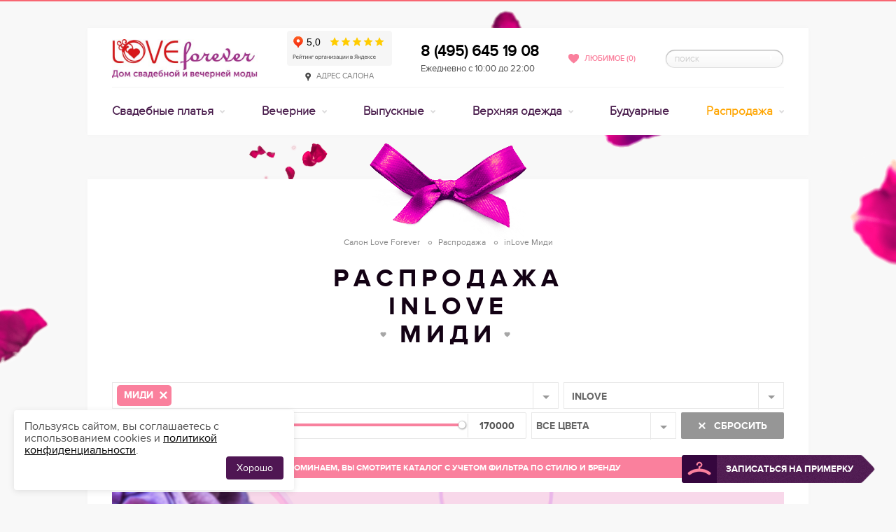

--- FILE ---
content_type: text/html
request_url: https://www.salon-love-forever.ru/sale/inlove/?style=midi
body_size: 138127
content:
<!doctype html>
<html class="no-js" lang="ru">
  <head >
    <meta data-n-head="ssr" charset="utf-8"><meta data-n-head="ssr" name="viewport" content="width=device-width, initial-scale=1"><meta data-n-head="ssr" content="IE=Edge, chrome=1" http-equiv="X-UA-Compatible"><meta data-n-head="ssr" name="description" content="Распродажа! На этой странице мы собрали для Вас 👗 свадебные и вечерние платья миди со скидкой от бренда inLove. Добавьте платье в любимое 💖 и запишитесь на примерку."><title>Распродажа платьев миди со скидкой  от бренда inLove в салоне Love Forever | Москва.</title><link data-n-head="ssr" rel="icon" type="image/x-icon" href="/favicon.ico"><link data-n-head="ssr" rel="stylesheet" href="/css/plugins/jquery-ui.min.css"><link data-n-head="ssr" href="https://mc.yandex.ru/metrika/tag.js" rel="preload" as="script"><link data-n-head="ssr" rel="canonical" href="https://www.salon-love-forever.ru/sale/inlove/?style=midi"><link data-n-head="ssr" rel="dns-prefetch" href="//mc.yandex.ru"><link data-n-head="ssr" rel="dns-prefetch" href="//www.google.com"><link data-n-head="ssr" rel="dns-prefetch" href="//www.gstatic.com"><link data-n-head="ssr" rel="dns-prefetch" href="//fonts.gstatic.com"><link data-n-head="ssr" rel="dns-prefetch" href="//code.jivosite.com"><link data-n-head="ssr" rel="dns-prefetch" href="//telemetry.jivosite.com"><link data-n-head="ssr" rel="dns-prefetch" href="//www.google-analytics.com"><style data-n-head="ssr" vmid="catalog-ad-3">.adv3-text {
  color: white;
  position: absolute;
  font-size: 1em;
  line-height: 1.2em;
  font-style: normal;
  right: -40px;
  top: 40px;
  width: 100% ;
}
.adv3-button {
  color: #ffffff;
  border: 2px solid #ffffff;
  padding: 15px;
  position: absolute;
  font-size: 0.4em;
  margin-top: 15px;
  text-align: center;
  font-weight: bold;
  line-height: 0.5em;
  border-radius: 30px;
  bottom: 40px;
  margin: 0 0 0 40px;
}
.adv3-wrapper {
  width: 100%;
  height: 100%;
  position: relative;
  font-size: 36px;
  font-family: ProxyR, Arial, Helvetica, sans-serif;
}

.adv3-background {
  width: 100%;
  height: 100%;
  object-fit: cover;
}

.adv3-768,
.adv3-350 {
  display: none !important;
}

@media (max-width: 768px) {
  .adv3-origin{
    display: none !important;
  }
  .adv3-768 {
    display: block !important;
  }
  .adv3-text {
    font-size: 0.7em;
  }
}

@media (max-width: 350px) {
  .adv3-768 {
    display: none !important;
  }
  .adv3-350{
    display: block !important;
  }
  .adv3-text {
    font-size: 0.6em;
  }
}</style><script data-n-head="ssr" src="/js/modernizr.min.js" type="text/javascript"></script><script data-n-head="ssr" src="https://www.googletagmanager.com/gtag/js?id=G-4GZGXYP6BR" async></script><script data-n-head="ssr" src="/js/ga.js"></script><script data-n-head="ssr" src="https://top-fwz1.mail.ru/js/code.js" async></script><script data-n-head="ssr" src="https://vk.com/js/api/openapi.js?159" async></script><script data-n-head="ssr" data-hid="nuxt-jsonld-3f1a717f" type="application/ld+json">{"@context":"https://schema.org","@type":"Organization","address":[{"@type":"PostalAddress","addressLocality":"Россия, Москва","streetAddress":"ул. Большая Якиманка д.50"}],"name":"Свадебный салон Love Forever","image":"/img/logos/logo.jpg","telephone":"+7 (495) 645-19-08","url":"https://www.salon-love-forever.ru/","sameAs":["http://vk.com/loveforeversalon","https://t.me/SalonLoveForever"]}</script><link rel="preload" href="/_nuxt/7fe3035.js" as="script"><link rel="preload" href="/_nuxt/b6c703e.js" as="script"><link rel="preload" href="/_nuxt/448c9d7.js" as="script"><link rel="preload" href="/_nuxt/3aef527.js" as="script"><link rel="preload" href="/_nuxt/246bbb7.js" as="script"><link rel="preload" href="/_nuxt/35f5094.js" as="script"><link rel="preload" href="/_nuxt/2e5b7d9.js" as="script"><link rel="preload" href="/_nuxt/9403f05.js" as="script"><link rel="preload" href="/_nuxt/f22afae.js" as="script"><link rel="preload" href="/_nuxt/da7bf55.js" as="script"><style data-vue-ssr-id="4cebe655:0 5c957db4:0 03cbadd8:0 499f42a0:0 d6fdfe94:0 9dad54be:0 10148acf:0 92d008c6:0 d2cdb8f2:0 38bff745:0 8dfd5fbc:0 254c1fe0:0 30282684:0 54e7a7f7:0 6f13674a:0 64ea14f9:0">.intersection{background-image:url(/img/preloader.svg);background-position:50%;background-repeat:no-repeat;height:150px;width:100%}@media(max-width:768px){.intersection{height:340px}}.light-gallery__close{position:absolute;top:112px}@media(min-width:1020px){.light-gallery__close{top:130px}}
@font-face{font-display:swap;font-family:"ProxyR";font-style:normal;font-weight:400;src:url(/fonts/proxy-regular.eot);src:url(/fonts/proxy-regular.eot?#iefix) format("embedded-opentype"),url(/fonts/proxy-regular.woff) format("woff"),url(/fonts/proxy-regular.ttf) format("truetype"),url(/fonts/proxy-regular.svg#ProxyR) format("svg")}@font-face{font-display:swap;font-family:"ProxyB";font-style:normal;font-weight:700;src:url(/fonts/proxy-bold.eot);src:url(/fonts/proxy-bold.eot?#iefix) format("embedded-opentype"),url(/fonts/proxy-bold.woff) format("woff"),url(/fonts/proxy-bold.ttf) format("truetype"),url(/fonts/proxy-bold.svg#ProxyB) format("svg")}@font-face{font-display:swap;font-family:"ProxySB";font-style:normal;font-weight:700;src:url(/fonts/proxy-semibold.eot);src:url(/fonts/proxy-semibold.eot?#iefix) format("embedded-opentype"),url(/fonts/proxy-semibold.woff) format("woff"),url(/fonts/proxy-semibold.ttf) format("truetype"),url(/fonts/proxy-semibold.svg#ProxySB) format("svg")}@font-face{font-display:swap;font-family:"ProxyL";font-style:normal;font-weight:400;src:url(/fonts/proxy-light.eot);src:url(/fonts/proxy-light.eot?#iefix) format("embedded-opentype"),url(/fonts/proxy-light.woff) format("woff"),url(/fonts/proxy-light.ttf) format("truetype"),url(/fonts/proxy-light.svg#ProxyL) format("svg")}*{box-sizing:border-box;margin:0;padding:0}#__layout,#__nuxt,body,html{height:100%}body{color:#4f4f4f;font:14px/17px "ProxyR",Arial,Helvetica,sans-serif;-webkit-text-size-adjust:100%;-moz-text-size-adjust:100%;text-size-adjust:100%;-webkit-backface-visibility:hidden;background:#f8f8f8}.dialog-opened{overflow:auto!important}a{background:transparent;color:#fa809d;-webkit-text-decoration:underline;text-decoration:underline;transition:color .2s}a:hover{color:#f84f77}button{background:transparent;border:none;color:inherit;font:inherit;line-height:normal;margin:0;overflow:visible;padding:0;width:auto;-webkit-font-smoothing:inherit;-moz-osx-font-smoothing:inherit;-webkit-appearance:none}.pseudo{border-bottom:1px dotted #dbd6db;-webkit-text-decoration:none;text-decoration:none}p{font-size:1rem;margin-bottom:15px}ins{-webkit-text-decoration:none;text-decoration:none}mark{background:#ff0;color:#000}article,aside,audio,canvas,dd,details,dt,figcaption,figure,footer,header,hgroup,nav,section,summary,video{display:block}audio:not([controls]){display:none;height:0}svg:not(:root){overflow:hidden}:active,:focus{outline:none}[hidden],template{display:none}fieldset,hr,iframe,img,object{border:none}hr{background:#eaeaea;font-size:0;height:1px;line-height:0;overflow:hidden}img{max-width:100%;vertical-align:middle}abbr[title]{border-bottom:1px dotted}b,strong{font-family:"ProxyB",Arial,Helvetica,sans-serif;font-style:normal;font-weight:700}address,dfn,em,i{font-family:"ProxyR",Arial,Helvetica,sans-serif;font-style:normal;font-weight:400}b em,b i,em b,em strong,i b,i strong,strong em,strong i{font-family:"ProxyB",Arial,Helvetica,sans-serif;font-style:normal;font-weight:700}code,kbd,pre,samp{font-family:monospace,serif}pre{white-space:pre;white-space:pre-wrap;word-wrap:break-word}blockquote,q{quotes:none}q:after,q:before{content:"";content:none}small{font-size:80%}sub,sup{font-size:75%;line-height:0;position:relative;vertical-align:baseline}sup{top:-.5em}sub{bottom:-.25em}ol,ul{list-style:none}button,input[type=password],input[type=text],select,textarea{border-radius:0;box-shadow:none;vertical-align:baseline}button,label{cursor:pointer}button{display:inline-block}button::-moz-focus-inner,input::-moz-focus-inner{border:0;padding:0}textarea{overflow:auto;resize:vertical;vertical-align:top}table{border-collapse:collapse;border-spacing:0}td,th{font-weight:400;text-align:left;vertical-align:top}button[disabled],input[disabled]{cursor:default}::-webkit-input-placeholder{color:#cacaca}:-moz-placeholder,::-moz-placeholder{color:#cacaca}:-ms-input-placeholder{color:#cacaca}input.placeholder,textarea.placeholder{color:#cacaca!important}@media screen and (min-width:767px){.main_2l{right:50%!important}}.__jivoMobileButton,.jivo-bottom-left-square,.jivo-bottom-right-square,.jivo-top-left-square,.jivo-top-right-square,.jivo_custom_btn,div#jivo-iframe-container,jdiv[class^=jivo]{z-index:999999!important}.icon{background-image:url(/img/icons-scc85670de9.png);background-repeat:no-repeat}.icon__inline{display:inline-block;margin-right:10px;position:relative}.icon__pin{background-position:0 -628px;height:13px;width:8px}.icon__fav-active{background-position:0 -168px;height:14px;width:15px}.icon__phone{background-position:0 -599px;height:24px;width:24px}.icon__time{background-position:0 -1027px;height:15px;width:15px}.icon__list{background-position:0 -394px;height:13px;width:15px}.icon__list-light{background-position:0 -376px;height:13px;width:15px}.icon__view{background-position:0 -1167px;height:13px;width:18px}.icon__view-light{background-position:0 -1149px;height:13px;width:18px}.icon__stat{background-position:0 -970px;height:14px;width:13px}.icon__stat-light{background-position:0 -951px;height:14px;width:13px}.icon__heart{background-position:0 -326px;height:25px;width:29px}.icon__heart-medium{background-position:0 -283px;height:20px;width:24px}.icon__heart-small{background-position:0 -308px;height:13px;width:15px}.badge{background-image:url(/img/badges-s669c8bbb7f.png);background-repeat:no-repeat}.badge__hit{background-position:0 0;height:57px;width:57px}.badge__new{background-position:0 -62px;height:57px;width:57px}.badge__sale{background-position:0 -124px;height:57px;width:57px}.is-hidden{display:none!important}.is-visible{display:block!important}.push-left{float:left!important}.push-right{float:right!important}.b-core-ui-select,.selecture-pseudo{background:#fff;border:1px solid #e7e7e7;border-radius:2px;color:#666;cursor:pointer;display:inline-block;font:700 14px/34px "ProxyB",Arial,Helvetica,sans-serif;height:38px;position:relative;text-transform:uppercase;vertical-align:top;-webkit-touch-callout:none;transition:all .2s;-webkit-user-select:none;-moz-user-select:none;user-select:none}.b-core-ui-select.bloody,.b-core-ui-select.pale,.selecture-pseudo.bloody,.selecture-pseudo.pale{color:#fff;transition:none}.b-core-ui-select.bloody .b-core-ui-select__button:before,.b-core-ui-select.pale .b-core-ui-select__button:before,.selecture-pseudo.bloody .b-core-ui-select__button:before,.selecture-pseudo.pale .b-core-ui-select__button:before{background:url(/img/icons-scc85670de9.png) 0 -839px no-repeat;height:7px;width:11px}.b-core-ui-select.bloody.focus .b-core-ui-select__value,.b-core-ui-select.bloody.open .b-core-ui-select__value,.b-core-ui-select.bloody:hover .b-core-ui-select__value,.b-core-ui-select.pale.focus .b-core-ui-select__value,.b-core-ui-select.pale.open .b-core-ui-select__value,.b-core-ui-select.pale:hover .b-core-ui-select__value,.selecture-pseudo.bloody.focus .b-core-ui-select__value,.selecture-pseudo.bloody.open .b-core-ui-select__value,.selecture-pseudo.bloody:hover .b-core-ui-select__value,.selecture-pseudo.pale.focus .b-core-ui-select__value,.selecture-pseudo.pale.open .b-core-ui-select__value,.selecture-pseudo.pale:hover .b-core-ui-select__value{color:#fff}.b-core-ui-select.bloody.focus .b-core-ui-select__button:before,.b-core-ui-select.bloody.open .b-core-ui-select__button:before,.b-core-ui-select.bloody:hover .b-core-ui-select__button:before,.b-core-ui-select.pale.focus .b-core-ui-select__button:before,.b-core-ui-select.pale.open .b-core-ui-select__button:before,.b-core-ui-select.pale:hover .b-core-ui-select__button:before,.selecture-pseudo.bloody.focus .b-core-ui-select__button:before,.selecture-pseudo.bloody.open .b-core-ui-select__button:before,.selecture-pseudo.bloody:hover .b-core-ui-select__button:before,.selecture-pseudo.pale.focus .b-core-ui-select__button:before,.selecture-pseudo.pale.open .b-core-ui-select__button:before,.selecture-pseudo.pale:hover .b-core-ui-select__button:before{background-position:0 -839px}.b-core-ui-select.bloody,.selecture-pseudo.bloody{background:#fa809d;border-color:#fea8bc}.b-core-ui-select.bloody .b-core-ui-select__value:before,.selecture-pseudo.bloody .b-core-ui-select__value:before{background:url("[data-uri]") repeat-y}.b-core-ui-select.bloody .b-core-ui-select__button,.selecture-pseudo.bloody .b-core-ui-select__button{border-left:1px solid #fbb6c6}.b-core-ui-select.bloody.focus,.b-core-ui-select.bloody.open,.b-core-ui-select.bloody:hover,.selecture-pseudo.bloody.focus,.selecture-pseudo.bloody.open,.selecture-pseudo.bloody:hover{background:#f896ad;border-color:#fea8bc}.b-core-ui-select.bloody.focus .b-core-ui-select__value:before,.b-core-ui-select.bloody.open .b-core-ui-select__value:before,.b-core-ui-select.bloody:hover .b-core-ui-select__value:before,.selecture-pseudo.bloody.focus .b-core-ui-select__value:before,.selecture-pseudo.bloody.open .b-core-ui-select__value:before,.selecture-pseudo.bloody:hover .b-core-ui-select__value:before{background:url("[data-uri]") repeat-y}.b-core-ui-select.bloody.focus .b-core-ui-select__button,.b-core-ui-select.bloody.open .b-core-ui-select__button,.b-core-ui-select.bloody:hover .b-core-ui-select__button,.selecture-pseudo.bloody.focus .b-core-ui-select__button,.selecture-pseudo.bloody.open .b-core-ui-select__button,.selecture-pseudo.bloody:hover .b-core-ui-select__button{border-left-color:#fbb6c6}.b-core-ui-select.pale,.selecture-pseudo.pale{background:#471a4a;border-color:#6b3556}.b-core-ui-select.pale .b-core-ui-select__value:before,.selecture-pseudo.pale .b-core-ui-select__value:before{background:url("[data-uri]") repeat-y}.b-core-ui-select.pale .b-core-ui-select__button,.selecture-pseudo.pale .b-core-ui-select__button{border-left:1px solid #6b3556}.b-core-ui-select.pale.focus,.b-core-ui-select.pale.open,.b-core-ui-select.pale:hover,.selecture-pseudo.pale.focus,.selecture-pseudo.pale.open,.selecture-pseudo.pale:hover{background:#592756;border-color:#6b3556}.b-core-ui-select.pale.focus .b-core-ui-select__value:before,.b-core-ui-select.pale.open .b-core-ui-select__value:before,.b-core-ui-select.pale:hover .b-core-ui-select__value:before,.selecture-pseudo.pale.focus .b-core-ui-select__value:before,.selecture-pseudo.pale.open .b-core-ui-select__value:before,.selecture-pseudo.pale:hover .b-core-ui-select__value:before{background:url("[data-uri]") repeat-y}.b-core-ui-select.pale.focus .b-core-ui-select__button,.b-core-ui-select.pale.open .b-core-ui-select__button,.b-core-ui-select.pale:hover .b-core-ui-select__button,.selecture-pseudo.pale.focus .b-core-ui-select__button,.selecture-pseudo.pale.open .b-core-ui-select__button,.selecture-pseudo.pale:hover .b-core-ui-select__button{border-left-color:#6b3556}.b-core-ui-select.selecture-mini,.selecture-pseudo.selecture-mini{font-size:11px;height:30px;line-height:28px}.b-core-ui-select.selecture-mini.focus .b-core-ui-select__value,.b-core-ui-select.selecture-mini.open .b-core-ui-select__value,.b-core-ui-select.selecture-mini:hover .b-core-ui-select__value,.selecture-pseudo.selecture-mini.focus .b-core-ui-select__value,.selecture-pseudo.selecture-mini.open .b-core-ui-select__value,.selecture-pseudo.selecture-mini:hover .b-core-ui-select__value{color:#000}.b-core-ui-select.selecture-mini.focus .b-core-ui-select__button:before,.b-core-ui-select.selecture-mini.open .b-core-ui-select__button:before,.b-core-ui-select.selecture-mini:hover .b-core-ui-select__button:before,.selecture-pseudo.selecture-mini.focus .b-core-ui-select__button:before,.selecture-pseudo.selecture-mini.open .b-core-ui-select__button:before,.selecture-pseudo.selecture-mini:hover .b-core-ui-select__button:before{background-position:0 -851px}.b-core-ui-select.selecture-mini.disabled .b-core-ui-select__button:before,.selecture-pseudo.selecture-mini.disabled .b-core-ui-select__button:before{background-position:0 -867px}.b-core-ui-select.focus,.b-core-ui-select.open,.b-core-ui-select:hover,.selecture-pseudo.focus,.selecture-pseudo.open,.selecture-pseudo:hover{background:#f9f9f9;border-color:#ddd}.b-core-ui-select.focus .b-core-ui-select__value,.b-core-ui-select.open .b-core-ui-select__value,.b-core-ui-select:hover .b-core-ui-select__value,.selecture-pseudo.focus .b-core-ui-select__value,.selecture-pseudo.open .b-core-ui-select__value,.selecture-pseudo:hover .b-core-ui-select__value{color:#131313}.b-core-ui-select.focus .b-core-ui-select__value:before,.b-core-ui-select.open .b-core-ui-select__value:before,.b-core-ui-select:hover .b-core-ui-select__value:before,.selecture-pseudo.focus .b-core-ui-select__value:before,.selecture-pseudo.open .b-core-ui-select__value:before,.selecture-pseudo:hover .b-core-ui-select__value:before{background:url("[data-uri]") repeat-y;width:34px}.b-core-ui-select.focus .b-core-ui-select__button,.b-core-ui-select.open .b-core-ui-select__button,.b-core-ui-select:hover .b-core-ui-select__button,.selecture-pseudo.focus .b-core-ui-select__button,.selecture-pseudo.open .b-core-ui-select__button,.selecture-pseudo:hover .b-core-ui-select__button{border-left-color:#ddd}.b-core-ui-select.focus .b-core-ui-select__button:before,.b-core-ui-select.open .b-core-ui-select__button:before,.b-core-ui-select:hover .b-core-ui-select__button:before,.selecture-pseudo.focus .b-core-ui-select__button:before,.selecture-pseudo.open .b-core-ui-select__button:before,.selecture-pseudo:hover .b-core-ui-select__button:before{background-position:0 -806px}.b-core-ui-select.disabled,.selecture-pseudo.disabled{border-color:#efefef!important;cursor:default}.b-core-ui-select.disabled.focus,.b-core-ui-select.disabled:hover,.selecture-pseudo.disabled.focus,.selecture-pseudo.disabled:hover{background:none}.b-core-ui-select.disabled .b-core-ui-select__value,.selecture-pseudo.disabled .b-core-ui-select__value{color:#bfbfbf!important}.b-core-ui-select.disabled .b-core-ui-select__button,.selecture-pseudo.disabled .b-core-ui-select__button{border-left-color:#efefef!important}.b-core-ui-select.is-invalid,.selecture-pseudo.is-invalid{border-color:#da0808}.selecture-mini .b-core-ui-select.is-invalid,.selecture-mini .selecture-pseudo.is-invalid{border-left-color:#da0808}.b-core-ui-select__value{display:block;height:36px;margin-right:36px;overflow:hidden;padding:2px 0 0 10px;position:relative;transition:color .2s;white-space:nowrap}.b-core-ui-select__value:before{background:url("[data-uri]") repeat-y;content:"";height:100%;position:absolute;right:-1px;top:0;width:38px}.selecture-mini .b-core-ui-select__value{height:28px;margin-right:28px;padding-right:10px;padding-top:1px}.selecture-mini .b-core-ui-select__value:before{display:none}.b-core-ui-select__button{border-left:1px solid #e7e7e7;bottom:1px;position:absolute;right:0;top:1px;transition:border-color .2s;width:36px}.b-core-ui-select__button:before{background:url(/img/icons-scc85670de9.png) 0 -899px no-repeat;content:"";height:7px;position:absolute;right:12px;top:14px;width:11px}.selecture-mini .b-core-ui-select__button{bottom:0;top:0;width:28px}.selecture-mini .b-core-ui-select__button:before{background-position:0 -883px;height:11px;right:10px;top:9px;width:7px}.b-core-ui-select__select{font-size:12px;line-height:18px;position:static}.b-core-ui-select__select_state_hide{-ms-filter:"alpha(opacity=0)";filter:alpha(opacity=0);height:1px!important;opacity:0;overflow:hidden;position:absolute;text-indent:100%;width:1px!important;z-index:-1}.b-core-ui-select__dropdown,.selecture-pseudo ul{background:#f9f9f9;border:1px solid #dedede;border-radius:2px;color:#505050;display:none;font:700 14px/18px "ProxyB",Arial,Helvetica,sans-serif;margin-top:5px;position:absolute;text-transform:uppercase}.b-core-ui-select__dropdown.bloody,.selecture-pseudo ul.bloody{background:#f896ad;border-color:#fea8bc;color:#fff}.b-core-ui-select__dropdown.pale,.selecture-pseudo ul.pale{background:#592756;border-color:#6b3556;color:#fff}.b-core-ui-select__dropdown.selecture-mini,.selecture-pseudo ul.selecture-mini{color:#666;font-family:"ProxySB",Arial,Helvetica,sans-serif;font-size:11px;line-height:15px;margin-top:3px}.b-core-ui-select__dropdown.hide,.selecture-pseudo ul.hide{display:none}.b-core-ui-select__dropdown.show,.selecture-pseudo ul.show{display:block}.selecture-pseudo ul{font-size:12px;left:0;line-height:18px;padding:5px;right:0;top:100%;z-index:200}.b-core-ui-select__dropdown__wrap{max-height:136px;overflow:auto}.selecture-mini .b-core-ui-select__dropdown__wrap{max-height:124px}.b-core-ui-select__dropdown__list{overflow:auto}.b-core-ui-select__dropdown__item{cursor:pointer;padding:8px 15px;transition:background .2s}.jspScrollable .b-core-ui-select__dropdown__item{padding-right:25px}.selecture-mini .b-core-ui-select__dropdown__item{padding:8px 10px}.selecture-mini .jspScrollable .b-core-ui-select__dropdown__item{padding-right:20px}.b-core-ui-select__dropdown__item:hover{background:#eee}.b-core-ui-select__dropdown.bloody .b-core-ui-select__dropdown__item:hover{background:#f6a8ba}.b-core-ui-select__dropdown.pale .b-core-ui-select__dropdown__item:hover{background:#64305d}.b-core-ui-select__dropdown__item.disabled,.b-core-ui-select__dropdown__item.disabled:hover{background:none;color:#c4c4c4}.b-core-ui-select__dropdown__item.selected,.b-core-ui-select__dropdown__item.selected:hover{color:#131313}.selecture-mini .b-core-ui-select__dropdown__item.selected,.selecture-mini .b-core-ui-select__dropdown__item.selected:hover{color:#000}.b-core-ui-select__dropdown.bloody
.b-core-ui-select__dropdown__item.selected:hover,.b-core-ui-select__dropdown.bloody .b-core-ui-select__dropdown__item.selected{color:#ffdae3}.b-core-ui-select__dropdown.pale
.b-core-ui-select__dropdown__item.selected:hover,.b-core-ui-select__dropdown.pale .b-core-ui-select__dropdown__item.selected{color:#c68cb0}.selecture-decrease:after,.selecture-increase:after{background:url(/img/icons-scc85670de9.png) 0 -818px no-repeat;content:"";display:inline-block;height:6px;margin-left:5px;width:8px}.selecture-increase:after{background-position:0 -829px}.jspContainer{overflow:hidden;position:relative;width:100%!important}.jspPane{position:absolute}.b-core-ui-select__dropdown__wrap .jspPane{width:100%!important}.jspVerticalBar{bottom:0;position:absolute;right:0;top:0;width:16px}.jspCap,.jspCorner,.jspHorizontalBar{display:none}.jspDrag,.jspTrack{position:relative}.jspDrag{cursor:pointer;cursor:grab;left:0;top:0}.jspDrag .jspDragBottom,.jspDrag .jspDragTop{background:#e1e1e1;overflow:hidden;position:absolute;right:5px;transition:background .2s;width:6px}.b-core-ui-select__dropdown.bloody .jspDrag .jspDragBottom,.b-core-ui-select__dropdown.bloody .jspDrag .jspDragTop{background:#ffceda}.b-core-ui-select__dropdown.pale .jspDrag .jspDragBottom,.b-core-ui-select__dropdown.pale .jspDrag .jspDragTop{background:#784671}.jspDrag .jspDragTop{border-radius:3px 3px 0 0;bottom:10px;top:5px}.jspDrag .jspDragBottom{border-radius:0 0 3px 3px;bottom:5px;height:5px}.jspDrag.jspHover .jspDragBottom,.jspDrag.jspHover .jspDragTop{background:#d5d5d5}.b-core-ui-select__dropdown.bloody .jspDrag.jspHover .jspDragBottom,.b-core-ui-select__dropdown.bloody .jspDrag.jspHover .jspDragTop{background:#ffdde6}.b-core-ui-select__dropdown.pale .jspDrag.jspHover .jspDragBottom,.b-core-ui-select__dropdown.pale .jspDrag.jspHover .jspDragTop{background:#824c7a}.jspActive{cursor:grabbing}.selecture-color .b-core-ui-select__value{height:20px;margin:8px 44px 0 8px;text-indent:100%;transition:background .2s,border .2s}.selecture-color .b-core-ui-select__value:before{display:none}.selecture-color .b-core-ui-select__value.selecture-color_white{border:2px solid #e7e7e7}.selecture-color .b-core-ui-select__value.selecture-color_all{height:36px;margin:0 36px 0 0;text-indent:0}.selecture-color .b-core-ui-select__dropdown__list{background:#f9f9f9;padding:5px}.selecture-color .b-core-ui-select__dropdown__list li{display:block;float:left;height:19px;overflow:hidden;padding:0!important;position:relative;text-indent:100%;white-space:nowrap;width:19px}.selecture-color .b-core-ui-select__dropdown__list li.selecture-color_all{display:none}.selecture-color .b-core-ui-select__dropdown__list li:before{content:"";left:4px;position:absolute;top:5px}.selecture-color .b-core-ui-select__dropdown__list li.selected:before{background:url(/img/icons-scc85670de9.png) 0 -33px no-repeat;height:9px;width:11px}.selecture-color
.b-core-ui-select__dropdown__list
li.selecture-color_white:before{background-position:0 -47px}#up{color:#cdcdcd;cursor:default;display:none;left:-100px;position:absolute;top:100%}#up .arrow{background:url(/img/icons-scc85670de9.png) 0 -1098px no-repeat;height:46px;overflow:hidden;width:27px}#up:hover{color:#fa809d}#up:hover .arrow{background-position:0 -1047px}#up.is-active{cursor:pointer;display:block}.csstransitions #up{align-items:center;display:flex;flex-direction:column;opacity:0;transition:top .4s,opacity .4s}.csstransitions #up.is-active{opacity:1}.mfp-bg,.mfp-wrap{backface-visibility:hidden;bottom:0;left:0;min-width:970px;position:fixed;right:0;top:0}.mfp-bg{background:#f8f8f8;-ms-filter:"alpha(opacity=95)";filter:alpha(opacity=95);opacity:.95;z-index:1042}.mfp-bg.mfp-alert,.mfp-bg.mfp-product{background:#dfd1d5;-ms-filter:"alpha(opacity=90)";filter:alpha(opacity=90);opacity:.9}.mfp-wrap{backface-visibility:hidden;overflow:auto;z-index:9999998}.mfp-container{height:100%;left:0;padding:0 8px;position:absolute;text-align:center;top:0;width:100%}.mfp-container:before{content:"";display:inline-block;height:100%;vertical-align:middle}.mfp-align-top .mfp-container:before{display:none}.mfp-content{display:inline-block;margin:0 auto;position:relative;text-align:center;vertical-align:middle;z-index:1045}.mfp-image-holder .mfp-content{max-width:100%}.mfp-ajax-holder .mfp-content,.mfp-inline-holder .mfp-content{cursor:auto;padding:0;width:100%}.mfp-ajax-cur{cursor:progress}.mfp-zoom-out-cur{cursor:zoom-out}.mfp-zoom{cursor:pointer;cursor:zoom-in}.mfp-auto-cursor .mfp-content{cursor:auto}.mfp-arrow,.mfp-close,.mfp-counter,.mfp-preloader{-webkit-touch-callout:none;-webkit-user-select:none;-moz-user-select:none;user-select:none}.mfp-hide{display:none!important}.mfp-preloader{color:#676767;left:8px;margin-top:-.8em;position:absolute;right:8px;text-align:center;top:50%;width:auto;z-index:1044}.mfp-gallery .mfp-preloader{background:url(/img/preloader/gallery.gif) 50% no-repeat;height:36px;left:50%;margin:-18px 0 0 -18px;overflow:hidden;right:auto;text-align:left;text-indent:200%;white-space:nowrap;width:36px}.mfp-preloader a{color:#676767}.mfp-preloader a:hover{color:#36073c}.mfp-loading.mfp-figure,.mfp-s-error .mfp-content,.mfp-s-ready .mfp-preloader{display:none}.mfp-close{cursor:pointer;position:absolute;z-index:1046}.popup__alert .mfp-close{display:none}.mfp-close__in{background:url(/img/icons-scc85670de9.png) 0 -132px no-repeat;height:12px;right:20px;top:20px;width:11px}.mfp-close__out{background:url(/img/gallery-saf63cdbc57.png) 0 0 no-repeat;height:33px;margin-right:-40%;right:50%;top:3%;width:33px}.mfp-arriw:before,.mfp-close__out:before{bottom:-30px;content:"";left:-30px;position:absolute;right:-30px;top:-30px}.mfp-figure,.mfp-img{position:relative}.mfp-img{cursor:pointer;display:block;height:auto;line-height:0;margin:0 auto;max-width:100%;padding:60px;width:auto;z-index:1046}.mfp-counter,.mfp-title{font:700 14px/20px "ProxySB",Arial,Helvetica,sans-serif;left:0;position:absolute;right:0;text-align:center}.mfp-counter{color:#858585;text-transform:uppercase;top:22px}.mfp-title{color:#36073c;font-size:16px;margin-top:-42px;top:100%}.mfp-arrow{background:url(/img/gallery-saf63cdbc57.png) 0 -80px no-repeat;cursor:pointer;height:37px;margin-top:-18px;position:absolute;top:50%;width:24px;z-index:1047}.mobile .mfp-arrow{position:fixed}.mfp-arrow-left{left:50%;margin-left:-35%}.mfp-arrow-left:hover{background-position:0 -38px}.mfp-arrow-right{background-position:0 -164px;margin-right:-35%;right:50%}.mfp-arrow-right:hover{background-position:0 -122px}.mfp-price{color:#676767;font:12px/16px "ProxyR",Arial,Helvetica,sans-serif;margin-top:5px}.mfp-price .ruble{padding-left:3px}.mfp-price .ruble:before{margin-top:2px}.csstransitions .mfp-fade .mfp-arrow,.csstransitions .mfp-fade .mfp-content,.csstransitions .mfp-fade .mfp-preloader,.csstransitions .mfp-fade.mfp-bg{opacity:0;transition:opacity .4s}.csstransitions .mfp-fade .mfp-close{opacity:0;transition:opacity .4s,transform .3s}.csstransitions .mfp-fade.mfp-ready .mfp-arrow,.csstransitions .mfp-fade.mfp-ready .mfp-close,.csstransitions .mfp-fade.mfp-ready .mfp-content,.csstransitions .mfp-fade.mfp-ready .mfp-preloader{opacity:1}.csstransitions .mfp-fade.mfp-ready.mfp-bg{opacity:.8}.csstransitions .mfp-fade.mfp-ready.mfp-bg.mfp-product{opacity:.9}.csstransitions .mfp-fade.mfp-removing .mfp-arrow,.csstransitions .mfp-fade.mfp-removing .mfp-close,.csstransitions .mfp-fade.mfp-removing .mfp-content,.csstransitions .mfp-fade.mfp-removing .mfp-preloader,.csstransitions .mfp-fade.mfp-removing.mfp-bg,.csstransitions .mfp-fade.mfp-removing.mfp-bg.mfp-product{opacity:0}.csstransitions .mfp-alert .mfp-content{opacity:0;transform:translateY(-100px);transition:all .4s}.csstransitions .mfp-alert .mfp-preloader,.csstransitions .mfp-alert.mfp-bg{opacity:0;transition:opacity .4s}.csstransitions .mfp-alert.mfp-ready .mfp-content{opacity:1;transform:translateY(0)}.csstransitions .mfp-alert.mfp-ready .mfp-preloader{opacity:1}.csstransitions .mfp-alert.mfp-ready.mfp-bg{opacity:.9}.csstransitions .mfp-alert.mfp-removing .mfp-content{opacity:0;transform:translateY(-100px)}.csstransitions .mfp-alert.mfp-removing .mfp-preloader,.csstransitions .mfp-alert.mfp-removing.mfp-bg{opacity:0}.popup{background:#fff;display:inline-block;position:relative;text-align:left;vertical-align:middle}.popup__texture{background-image:url(/img/decor/texture.jpg)}.popup__fav{color:#515151;font:700 36px/44px "ProxyB",Arial,Helvetica,sans-serif;padding:48px 140px 46px 190px;text-transform:uppercase}.popup__fav:before{background:url("[data-uri]") no-repeat;content:"";height:49px;left:85px;position:absolute;top:68px;width:57px}.popup__alert{color:#515151;font:700 30px/36px "ProxyB",Arial,Helvetica,sans-serif;min-width:575px;padding:35px 45px;text-align:center;text-transform:uppercase;-webkit-touch-callout:none;-webkit-user-select:none;-moz-user-select:none;user-select:none}.popup__unfav{width:660px}.popup_unfav{color:#6d6d6d;font-size:18px;line-height:22px;padding:72px 95px 30px;text-align:center}.popup_unfav .decor{top:-66px}.popup_unfav .popup_title{color:#515151;margin-bottom:32px}.popup_unfav .popup_title .icon{margin-left:15px;margin-right:6px}.popup_unfav .popup_title span{color:#fa809d}.popup_unfav p{margin-bottom:20px}.popup_unfav p .icon{margin-left:9px;margin-right:9px;top:2px}.popup__discount{width:660px}.popup_discount{color:#6d6d6d;padding:52px 60px 35px;text-align:center}.popup__request{width:575px}.popup__request__buy{width:695px}.popup_request{color:#6d6d6d;padding:36px 70px 35px;text-align:center}.popup_request .popup_title{margin-bottom:26px}.popup_success{font:700 21px/25px "ProxyB",Arial,Helvetica,sans-serif;padding:20px;text-align:center;text-transform:uppercase}.popup_title{color:#fa809d;font:700 30px/34px "ProxyB",Arial,Helvetica,sans-serif;margin-bottom:18px;text-transform:uppercase}.popup_description{padding:20px 10px;position:relative}.popup_description:after,.popup_description:before{background:url("[data-uri]") repeat-x;content:"";height:4px;left:0;position:absolute;right:0}.popup_description:before{top:0}.popup_description:after{bottom:0}.popup_social{margin:30px 0!important}.popup_form{margin-top:25px;position:relative}.popup_form fieldset{margin-bottom:25px;position:relative}.popup_form input{background:#fff;border:1px solid #e7e7e6;box-shadow:inset 1px 1px 0 rgba(0,0,0,.3);color:#0c0c0c;display:block;font:700 24px "ProxyB",Arial,Helvetica,sans-serif;margin:8px auto 0;padding:5px 10px;text-align:center;width:375px}.popup_form input.parsley-error{border-color:#fabcca}.popup_form button{background:#fa809d;border:none;border-radius:3px;color:#fff;font:700 24px "ProxyB",Arial,Helvetica,sans-serif;margin-top:15px;padding:10px 20px 10px 25px;text-transform:uppercase;transition:background .3s;vertical-align:top}.popup_form.is-valid button{cursor:pointer;padding-right:30px}.popup_form.is-valid button:before{background:url(/img/icons-scc85670de9.png) 0 -989px no-repeat;content:"";display:inline-block;height:17px;margin-right:15px;position:relative;top:-3px;vertical-align:middle;width:22px}.popup_form.is-valid button:hover{background:#fe99b1}.popup_form_overlay{background:url(/img/decor/texture.jpg);bottom:-5px;-ms-filter:"alpha(opacity=60)";filter:alpha(opacity=60);left:-5px;opacity:.6;position:absolute;right:-5px;top:-5px}.popup_form_fail{color:#fa809d;display:none;font-family:"ProxySB",Arial,Helvetica,sans-serif;font-weight:700;padding-bottom:15px;padding-top:5px}.popup_field{margin-top:8px}.popup_phone input{display:inline-block;margin:0;vertical-align:top}.popup_phone .popup_phone_country{color:#9f9f9f;display:inline-block;font:700 24px/40px "ProxyB",Arial,Helvetica,sans-serif;padding-top:1px;text-align:center;vertical-align:top;width:30px}.popup_phone .popup_phone_code{margin:0 10px;width:80px}.popup_phone .popup_phone_number{width:245px}.popup_form_error{bottom:12px;left:50%;margin-left:205px;position:absolute}.popup_form_error ul{background:url(/img/icons-scc85670de9.png) 0 -356px no-repeat;display:none!important;height:15px;overflow:hidden;width:20px}.popup_form_error ul:first-child{display:block!important}.popup_form_error ul li{display:none!important}.popup__product{padding:45px 60px 40px 50px}.popup__loader{background:url(/img/preloader/product.gif) 50% no-repeat;height:36px;margin:-18px 0 0 -18px;overflow:hidden;text-align:left;text-indent:200%;white-space:nowrap;width:36px}.popup__loader .mfp-close{display:none}.popup_card{overflow:hidden}.popup_card_image{float:left;width:370px}.popup_card_image img{max-width:none;min-width:100%}.popup_card_content{float:right;width:330px}.popup_full{font:700 24px/30px "ProxyB",Arial,Helvetica,sans-serif;text-align:center;text-transform:uppercase}.popup_full a{border-bottom:1px solid #fdc6d1;-webkit-text-decoration:none;text-decoration:none;transition:color .2s,border .3s}.popup_full a:hover{border-bottom-color:#fff}.layout{min-height:100%;min-width:990px;overflow:hidden;position:relative}.page-front .layout{background:url(/img/decor/lovelymuse.png) 50% 0 no-repeat}.layout_inner{margin:0 auto;min-height:600px;padding:44px 15px 265px;width:990px;*width:960px}@media screen and (max-width:1050px){.layout_inner{padding-top:0}}.header{margin-bottom:37px;position:relative;z-index:500}.header:before,.header>ie-before{background:#fff;bottom:26px;box-shadow:0 0 4px hsla(0,0%,80%,.1);content:"";left:-35px;position:absolute;right:-35px;top:-4px}.ancillary{height:70px;position:relative}.header .ancillary{border-bottom:1px solid #f2f2f2;display:none;overflow:hidden}.ancillary_logo{float:left;margin:16px 55px 0 0}.footer .ancillary_logo{margin-right:60px}.page-loveforever .footer .ancillary_logo{margin-left:5px;margin-right:65px}.ancillary_logo a,.ancillary_logo span{background:url(/img/logos/logo.jpg);display:block;height:56px;overflow:hidden;text-indent:100%;white-space:nowrap;width:163px}.ancillary_logo.footer-logo span{background-image:url(/img/logos/m-logo-bg.jpg)!important;background-size:cover}.footer .ancillary_logo a,.footer .ancillary_logo span{background-position:0 -75px}.page-loveforever .ancillary_logo a,.page-loveforever .ancillary_logo span{background-position:0 -25px;background-size:cover;height:56px;width:150px}.page-loveforever .footer .ancillary_logo a,.page-loveforever .footer .ancillary_logo span{background-position:0 0;height:30px;width:152px}.ancillary_items{font-size:0;line-height:0;overflow:hidden;text-align:justify;-moz-text-align-last:justify;text-align-last:justify;text-justify:newspaper}.footer .ancillary_items{max-width:60%}.ancillary_items:after{content:"";display:inline-block;height:0;overflow:hidden;vertical-align:top;visibility:hidden;width:100%}.ancillary_items .ancillary_phone{text-align:right;-moz-text-align-last:right;text-align-last:right}.ancillary_item{display:inline-block;margin-bottom:3px;margin-top:18px;text-align:left}.ancillary_links{margin-top:0}.ancillary_fav,.ancillary_link{font-size:11px;line-height:30px;text-transform:uppercase}.ancillary_item_address a{display:inline-block}.footer .ancillary_fav,.footer .ancillary_link{font-family:"ProxySB",Arial,Helvetica,sans-serif;font-size:12px}.ancillary_fav a,.ancillary_link a{-webkit-text-decoration:none;text-decoration:none}.ancillary_link{margin-left:50px;position:relative}.ancillary_link:first-child,.footer .ancillary_link{margin-left:0}.ancillary_link a{color:gray}.footer .ancillary_link a{color:#858585}.ancillary_link a:hover{color:#474747}.ancillary_link .icon__pin{left:-17px;position:absolute;top:7px}.footer .ancillary_link .icon__pin{display:inline-block;margin:-3px 10px 0 0;position:static;vertical-align:middle}.ancillary_fav{font-family:"ProxySB",Arial,Helvetica,sans-serif}.ancillary_fav a{display:none}.ancillary_fav a.js-popup,.ancillary_fav.is-active a:first-child{display:inline}.ancillary_fav .icon__fav-active{margin-right:12px;top:3px}.ancillary_header.ancillary_phone{font-size:22px;line-height:14px}.ancillary_map.ancillary_phone{margin-bottom:10px;margin-left:10px;margin-top:0;text-align:left}.ancillary_phone{color:#000;font-family:"ProxyB",Arial,Helvetica,sans-serif;font-size:18px;font-weight:700;line-height:18px;text-align:center}.ancillary_phone a:hover{color:#3d508e;cursor:pointer}.ancillary_phone.region{line-height:18px}.ancillary_phone a{color:#000;cursor:default;-webkit-text-decoration:none;text-decoration:none}.ancillary_phone span.code{color:#666;font-family:"ProxySB",Arial,Helvetica,sans-serif}.nav{position:relative}.nav:after,.nav:before{content:"";display:table}.nav:after{clear:both}.nav_items{font-size:0;height:69px;line-height:0;overflow:hidden;*padding-right:45px;text-align:justify;-moz-text-align-last:justify;text-align-last:justify;text-justify:newspaper}.nav_items:after{content:"";height:0;overflow:hidden;visibility:hidden;width:100%}.nav_item,.nav_items:after{display:inline-block;vertical-align:top}.nav_item{font-size:14px;line-height:18px;text-align:left;-moz-text-align-last:left;text-align-last:left}.nav_item.is-active .nav_item_link,.nav_item:hover .nav_item_link{color:#fa809d}.nav_item.is-dropdown .nav_item_link:after,.nav_item.is-dropdown .nav_item_link>ie-after{background:url(/img/icons-scc85670de9.png) 0 -471px no-repeat;content:"";display:inline-block;height:5px;margin-left:5px;position:relative;top:-2px;width:7px}.nav_item.is-dropdown.is-active .nav_item_link:after,.nav_item.is-dropdown.is-hover .nav_item_link:after,.nav_item.is-dropdown.is-hover .nav_item_link>ie-after,.nav_item.is-dropdown:hover .nav_item_link:after,.nav_item.is-dropdown:hover .nav_item_link>ie-after{background-position:0 -461px}.nav_item.is-hover .nav_dropdown,.no-js .nav_item:hover .nav_dropdown{display:block}.csstransitions .nav_item.is-hover .nav_dropdown{opacity:1;top:100%}.nav_item_link{color:#471a4a;display:block;font:700 17px/69px "ProxyL",Arial,Helvetica,sans-serif;height:69px;position:relative;-webkit-text-decoration:none;text-decoration:none}.nav_dropdown{background:#fa809d;color:#fff;display:none;left:-35px;padding:23px 35px 3px;position:absolute;right:-35px;top:100%}.csstransitions .nav_dropdown{display:block;opacity:0;top:-2000px;transition:opacity .2s}.nav_item__evening .nav_dropdown:before,.nav_item__evening .nav_dropdown>ie-before,.nav_item__wedding .nav_dropdown:before,.nav_item__wedding .nav_dropdown>ie-before{background:url(/img/decor/wedding.png) no-repeat;content:"";height:75px;position:absolute;right:55px;top:0;width:250px}.nav_item__evening .nav_dropdown{background:#471a4a}.nav_item__evening .nav_dropdown:before,.nav_item__evening .nav_dropdown>ie-before{background-image:url(/img/decor/evening.png);height:110px;right:48px;width:255px}.nav_dropdown:after,.nav_dropdown>ie-after{background:#cf457f;content:"";-ms-filter:"alpha(opacity=30)";filter:alpha(opacity=30);height:4px;left:0;opacity:.3;position:absolute;right:0;top:0}.nav_item__evening .nav_dropdown:after,.nav_item__evening .nav_dropdown>ie-after{background:#170718;-ms-filter:"alpha(opacity=60)";filter:alpha(opacity=60);opacity:.6}.nav_dropdown a{color:#fff;-webkit-text-decoration:none;text-decoration:none}.nav_dropdown a .ruble{color:#fff}.nav_dropdown p{margin-bottom:6px}.nav_dropdown .ruble{padding-left:3px;padding-right:0}.nav_dropdown_cols{font-size:0;line-height:0;position:relative;text-align:justify;-moz-text-align-last:justify;text-align-last:justify;text-justify:newspaper}.nav_dropdown_cols:after{content:"";display:inline-block;height:0;overflow:hidden;vertical-align:top;visibility:hidden;width:100%}.nav_dropdown__alter .nav_dropdown_cols:before,.nav_dropdown__alter .nav_dropdown_cols>ie-before{border-top:1px solid #f998af;content:"";left:0;position:absolute;right:0;top:26px}.nav_item__evening .nav_dropdown__alter .nav_dropdown_cols:before,.nav_item__evening .nav_dropdown__alter .nav_dropdown_cols>ie-before{border-top-color:#5c385e}.nav_dropdown_col{display:inline-block;font-size:14px;line-height:18px;position:relative;text-align:left;-moz-text-align-last:left;text-align-last:left;vertical-align:top}.nav_dropdown__alter .nav_dropdown_col{*min-width:150px;padding-right:10px;width:200px;*width:auto}.nav_dropdown__alter .nav_dropdown_col:first-child{width:340px}.nav_dropdown_col.nav_dropdown_col__proceed{padding-right:0;width:220px}.nav_dropdown_item{border-bottom:1px solid hsla(0,0%,100%,.3);cursor:pointer;display:block;font-family:"ProxySB",Arial,Helvetica,sans-serif;font-size:14px;margin:0;padding:15px 20px;position:relative;text-transform:uppercase;width:100%}.nav_dropdown_item:last-child{border-bottom:initial}.nav_dropdown_title{border-bottom:1px solid #f998af;display:block;font-family:"ProxySB",Arial,Helvetica,sans-serif;font-size:11px;margin-bottom:21px;padding-bottom:8px;text-transform:uppercase}.nav_dropdown__alter .nav_dropdown_title{border-bottom-color:transparent}.nav_dropdown__simple .nav_dropdown_list{margin-bottom:0}.nav_dropdown_flex{display:flex;flex-wrap:wrap;justify-content:space-between}.nav_dropdown_flex li{padding:0 30px 5px 0}.nav_dropdown_list{margin-bottom:28px}.nav_dropdown_list li{margin:0 0 6px -5px;white-space:nowrap}.nav_dropdown__alter .nav_dropdown_list li{white-space:normal}.nav_dropdown_list .left{float:left}.nav_dropdown_list .right{float:right}.nav_dropdown_col.style{width:250px!important}.nav_dropdown_col.style2{width:400px!important}.nav_dropdown_col.brand{margin-right:30px!important;min-width:260px}.nav_dropdown_list a,.nav_dropdown_list span{display:inline-block;padding:0 5px;position:relative;vertical-align:top}.nav_dropdown_list span{color:#fcb9c8}.nav_dropdown_list a{transition:background .2s}.nav_dropdown_list a:before{bottom:-3px;content:"";left:0;position:absolute;right:0;top:-3px}.nav_dropdown_list a.is-active,.nav_dropdown_list a:hover{background:#b33971}.nav_item__evening .nav_dropdown_list a.is-active,.nav_item__evening .nav_dropdown_list a:hover{background:#733166}.nav_dropdown_list__slider{min-height:148px;padding-right:20px;position:relative;width:260px}.nav_dropdown_list__slider:after,.nav_dropdown_list__slider>ie-after{background:url(/img/dresses-s67479616d7.png?23) 0 -775px no-repeat;content:"";height:150px;position:absolute;right:25px;top:-3px;width:120px;z-index:320}.nav_item__evening .nav_dropdown_list__slider:after,.nav_item__evening .nav_dropdown_list__slider>ie-after{background-position:0 -930px;right:40px}.nav_dropdown_list__slider li:first-child .nav_style{display:block}.csstransitions .nav_dropdown_list__slider li:first-child .nav_style{opacity:1}.nav_dropdown_list__slider a{position:static}.nav_dropdown_list__slider a:before{display:none}.nav_dropdown_list__slider a strong{display:block;font-family:"ProxyR",Arial,Helvetica,sans-serif;font-weight:400;position:relative}.nav_dropdown_list__slider a strong:before{bottom:-3px;content:"";left:-5px;position:absolute;right:-5px;top:-3px}.nav_dropdown_list__slider a.is-active .nav_style,.nav_dropdown_list__slider a:hover .nav_style{display:block;z-index:310}.csstransitions .nav_dropdown_list__slider a.is-active .nav_style,.csstransitions .nav_dropdown_list__slider a:hover .nav_style{opacity:1}.nav_dropdown_list__slider a.is-active .nav_style{z-index:300}.nav_style{background-color:#fa809d;background-image:url(/img/dresses-s67479616d7.png?23);background-repeat:no-repeat;display:none;height:150px;position:absolute;right:25px;top:-3px;width:120px}.nav_item__evening .nav_style{background-color:#471a4a;right:30px}.csstransitions .nav_style{display:block;opacity:0;transition:opacity .2s ease-out}.nav_style__a-siluet{background-position:0 0}.nav_style__hidden{opacity:0}.nav_style__grecheskii_stil{background-position:0 -465px}.nav_style__pryamie{background-position:0 -1546px}.nav_style__pishnie{background-position:0 -1395px}.nav_style__korotkie1{background-position:0 -1240px}.nav_style__so_shleifom{background-position:0 -155px}.nav_style__ribka{background-position:0 -310px}.nav_style__korotkie{background-position:0 -1085px}.nav_style__dlinnie{background-position:0 -620px}.nav_dropdown_list__secondary,.nav_dropdown_list__secondary a,.nav_dropdown_title__secondary{color:#fcb9c8}.nav_dropdown_list__secondary a.is-active,.nav_dropdown_list__secondary a:hover{background:#de638b}.nav_dropdown__simple{padding:23px 35px}.nav_dropdown__simple .nav_dropdown_col__proceed a{margin-top:0}.nav_dropdown_col__proceed a{background:#b33971;display:block;font:700 18px/22px "ProxyB",Arial,Helvetica,sans-serif;height:81px;margin-top:103px;padding:18px 50px 0 25px;position:relative}.nav_item__evening .nav_dropdown_col__proceed a{background:#733166}.nav_dropdown_col__proceed a:before{background:url(/img/icons-scc85670de9.png) 0 -678px no-repeat;content:"";height:36px;position:absolute;right:18px;top:22px;width:20px}.nav_dropdown_col__proceed a i{background:url("[data-uri]") 8px 0 no-repeat;bottom:0;display:none;left:0;position:absolute;right:0;top:0}.nav_dropdown_col__proceed a:hover i{display:block}.csstransitions .nav_dropdown_col__proceed a i{display:block;opacity:0;transition:opacity .3s}.csstransitions .nav_dropdown_col__proceed a:hover i{opacity:1}.nav_dropdown_col__proceed a span,.nav_search{position:relative}.nav_search{background-position:0 0;background-repeat:repeat-x;float:right;margin:21px 0 0 45px;overflow:hidden}.nav_search,.nav_search:after,.nav_search:before,.nav_search>ie-after,.nav_search>ie-before{background-image:url("[data-uri]");height:26px}.footer .nav_search,.footer .nav_search:after,.footer .nav_search:before,.footer .nav_search>ie-after,.footer .nav_search>ie-before{background-image:url("[data-uri]")}.page-front .footer .nav_search,.page-front .footer .nav_search:after,.page-front .footer .nav_search:before,.page-front .footer .nav_search>ie-after,.page-front .footer .nav_search>ie-before{background-image:url("[data-uri]")}.nav_search:after,.nav_search:before,.nav_search>ie-after,.nav_search>ie-before{content:"";position:absolute;top:0;width:20px}.nav_search:before,.nav_search>ie-before{background-position:0 -54px;left:0}.nav_search:after,.nav_search>ie-after{background-position:0 -27px;right:0}.footer .nav_search{float:none;margin:23px 0 0}.nav_search input{background:none;border:none;color:#4f4f4f;font:10px "ProxyR",Arial,Helvetica,sans-serif;padding:8px 35px 6px 14px;position:relative;text-transform:uppercase;width:170px}.nav_search button{background:url(/img/icons-scc85670de9.png) 0 -766px no-repeat;border:none;bottom:6px;height:15px;position:absolute;right:10px;text-indent:300%;width:15px;z-index:310}.nav_search button:before{bottom:-5px;content:"";left:-10px;position:absolute;right:-10px;top:-5px}.nav_search.is-active button{background-position:0 -786px;cursor:pointer}.header .nav_search input:focus{font-family:"ProxyB",Arial,Helvetica,sans-serif;font-weight:700}.csstransitions .header .nav_search input{transition:width .3s}.csstransitions .header .nav_search input:focus{width:230px}.footer{bottom:0;height:265px;left:50%;margin-left:-500px;padding-top:34px;position:absolute;width:1000px}.page-front .footer{z-index:180}.page-front .footer:before{background:url("[data-uri]") repeat-x;content:"";height:4px;left:0;position:absolute;right:0;top:5px}.footer_details{margin-top:20px}.footer_details:after,.footer_details:before{content:"";display:table}.footer_details:after{clear:both}.footer_social{float:left;padding:38px 60px 0 5px}.footer_social li{background-image:url(/img/social-new-min.png);background-repeat:no-repeat;float:left;height:34px;margin-left:17px;width:34px}.csstransitions .footer_social li{transition:opacity .3s}.csstransitions .footer_social li:hover{opacity:.8}.csstransitions .footer_social li.is-static:hover{opacity:1}.footer_social li:first-child{margin-left:0}.footer_social a{display:block;height:34px;overflow:hidden;text-indent:100%;white-space:nowrap}.footer_social_fb{background-position:0 0}.footer_social_tw{background-position:0 -39px}.footer_social_inst{background-position:0 -116px}.footer_social_vk{background-position:0 -78px}.footer_social_tg{background-position:0 -155px}.footer_payment{float:left;font-size:0;line-height:0;padding:36px 60px 0 0}.footer_details__narrow .footer_payment{padding-right:40px!important}.footer_details__narrow .footer_payment li{margin-left:20px}.page-loveforever .footer_payment{padding-right:70px}.footer_payment li{display:inline-block;margin-left:30px;vertical-align:middle;white-space:nowrap}.footer_payment li:first-child{margin-left:0}.footer_payment_mastercard,.footer_payment_visa{background-image:url(/img/payment-s671d109d87.png);background-repeat:no-repeat}.footer_payment_visa{background-position:0 -42px;height:24px;width:72px}.footer_payment_mastercard{background-position:0 0;height:37px;width:60px}.footer_payment_text{color:#575757;font-size:11px;line-height:14px;text-transform:lowercase}.footer_address{font:700 18px/22px "ProxySB",Arial,Helvetica,sans-serif;margin-top:45px;text-transform:uppercase}.footer_address a{border-bottom:1px solid #d5d0d5;color:#471a4a;-webkit-text-decoration:none;text-decoration:none}.footer_address a:hover{border:none}.footer_studio{background:url(/img/unlikers-sign.png) no-repeat;float:right;height:119px;margin-right:5px;position:relative;width:133px}.footer_studio a{background:url(/img/unlikers.png) no-repeat;display:block;height:68px;margin:18px 0 0 -10px;overflow:hidden;-webkit-text-decoration:none;text-decoration:none;text-indent:200%;white-space:nowrap;width:133px}.footer_studio a:before{bottom:-5px;content:"";left:-20px;position:absolute;right:0;top:-15px}.csstransforms .footer_studio a{transition:transform .5s}.csstransforms .footer_studio a:hover{transform:rotate(1turn)}.inten{padding-top:10px;text-align:center;width:100%}div.inten a{border-bottom:1px solid #d5d0d5;color:#471a4a;-webkit-text-decoration:none;text-decoration:none}.page-front .decor__10,.page-front .decor__12,.page-front .decor__13,.page-front .decor__14,.page-front .decor__15,.page-front .decor__16,.page-front .decor__17,.page-front .decor__18,.page-front .decor__19,.page-front .decor__2,.page-front .decor__20,.page-front .decor__21,.page-front .decor__22,.page-front .decor__23,.page-front .decor__5,.page-front .decor__7,.page-front .decor__8,.page-front .decor__9{z-index:170}.page-front .decor__10,.page-front .decor__12,.page-front .decor__13,.page-front .decor__14,.page-front .decor__15,.page-front .decor__16,.page-front .decor__2,.page-front .decor__5,.page-front .decor__7,.page-front .decor__8,.page-front .decor__9{visibility:hidden}.csstransitions .page-front .decor__10,.csstransitions .page-front .decor__12,.csstransitions .page-front .decor__13,.csstransitions .page-front .decor__14,.csstransitions .page-front .decor__15,.csstransitions .page-front .decor__16,.csstransitions .page-front .decor__2,.csstransitions .page-front .decor__5,.csstransitions .page-front .decor__7,.csstransitions .page-front .decor__8,.csstransitions .page-front .decor__9{opacity:0;transition:opacity .8s;visibility:visible}.page-front.is-loaded .decor__10,.page-front.is-loaded .decor__12,.page-front.is-loaded .decor__13,.page-front.is-loaded .decor__14,.page-front.is-loaded .decor__15,.page-front.is-loaded .decor__16,.page-front.is-loaded .decor__2,.page-front.is-loaded .decor__5,.page-front.is-loaded .decor__7,.page-front.is-loaded .decor__8,.page-front.is-loaded .decor__9{visibility:visible}.csstransitions .page-front.is-loaded .decor__10,.csstransitions .page-front.is-loaded .decor__12,.csstransitions .page-front.is-loaded .decor__13,.csstransitions .page-front.is-loaded .decor__14,.csstransitions .page-front.is-loaded .decor__15,.csstransitions .page-front.is-loaded .decor__16,.csstransitions .page-front.is-loaded .decor__2,.csstransitions .page-front.is-loaded .decor__5,.csstransitions .page-front.is-loaded .decor__7,.csstransitions .page-front.is-loaded .decor__8,.csstransitions .page-front.is-loaded .decor__9{opacity:1}.css-sprite-2{background:url(/img/decor/decor-combined.png) -2px -241px;display:inline-block;height:107px;width:130px}.css-sprite-3{background:url(/img/decor/decor-combined.png) -134px -270px;display:inline-block;height:78px;width:81px}.css-sprite-4{background:url(/img/decor/decor-combined.png) -217px -296px;display:inline-block;height:52px;width:45px}.css-sprite-5{background:url(/img/decor/decor-combined.png) -264px -183px;display:inline-block;height:165px;width:162px}.css-sprite-6{background:url(/img/decor/decor-combined.png) -428px -304px;display:inline-block;height:44px;width:56px}.css-sprite-7{background:url(/img/decor/decor-combined.png) -486px -201px;display:inline-block;height:147px;width:137px}.css-sprite-8{background:url(/img/decor/decor-combined.png) -625px -262px;display:inline-block;height:86px;width:123px}.css-sprite-9{background:url(/img/decor/decor-combined.png) -750px -277px;display:inline-block;height:71px;width:49px}.css-sprite-10{background:url(/img/decor/decor-combined.png) -801px -247px;display:inline-block;height:101px;width:96px}.css-sprite-12{background:url(/img/decor/decor-combined.png) -899px -68px;display:inline-block;height:280px;width:274px}.css-sprite-13{background:url(/img/decor/decor-combined.png) -1175px -106px;display:inline-block;height:242px;width:256px}.css-sprite-14{background:url(/img/decor/decor-combined.png) -1433px -300px;display:inline-block;height:48px;width:278px}.css-sprite-15{background:url(/img/decor/decor-combined.png) -1713px 0;display:inline-block;height:348px;width:397px}.css-sprite-16{background:url(/img/decor/decor-combined.png) -2112px -215px;display:inline-block;height:133px;width:128px}.css-sprite-17{background:url(/img/decor/decor-combined.png) -2242px -226px;display:inline-block;height:122px;width:136px}.css-sprite-18{background:url(/img/decor/decor-combined.png) -2380px -245px;display:inline-block;height:103px;width:101px}.css-sprite-19{background:url(/img/decor/decor-combined.png) -2483px -279px;display:inline-block;height:69px;width:72px}.css-sprite-20{background:url(/img/decor/decor-combined.png) -2557px -267px;display:inline-block;height:81px;width:65px}.css-sprite-21{background:url(/img/decor/decor-combined.png) -2624px -214px;display:inline-block;height:134px;width:131px}.css-sprite-22{background:url(/img/decor/decor-combined.png) -2757px -282px;display:inline-block;height:66px;width:58px}.css-sprite-23{background:url(/img/decor/decor-combined.png) -2817px -296px;display:inline-block;height:52px;width:42px}.decor{background-repeat:no-repeat;left:50%;position:absolute}.decor__1,.decor__1-alter{background-image:url(/img/decor/1.png);height:140px;margin-left:-112px;top:-52px;width:224px}.decor__1-alter{background-image:url(/img/decor/1-alter.png)}.decor__2{height:107px;margin-left:-695px;top:425px;width:130px}.page-front .decor__2{margin-left:-685px;top:454px}.page-vacuum .decor__2{margin-top:-53.5px;top:41%}.decor__3{height:78px;margin-left:-700px;top:770px;width:81px}.decor__4{height:52px;margin-left:-635px;top:1245px;width:45px}.decor__5{height:165px;margin-left:560px;top:215px;width:162px}.page-front .decor__5{margin-left:540px;top:270px}.page-vacuum .decor__5{margin-top:-82.5px;top:38%}.decor__6{height:44px;margin-left:575px;top:1140px;width:56px}.decor__7{height:147px;margin-left:-285px;top:180px;width:137px}.page-vacuum .decor__7{margin-top:-73.5px;top:32%}.decor__8{height:86px;margin-left:220px;top:125px;width:123px}.page-vacuum .decor__8{margin-top:-43px;top:21%}.decor__9{height:71px;margin-left:58px;top:15px;width:49px}.page-front .decor__9{margin-left:80px;top:215px}.decor__10{height:101px;margin-left:600px;top:755px;width:96px}.page-front .decor__10{margin-left:455px;top:765px}.decor__11{background-image:url(/img/decor/11.png);height:595px;margin-left:-510px;top:205px;width:1107px}.page-vacuum .decor__11{margin-top:-297.5px;top:64%}.decor__12{height:280px;margin-left:-480px;top:275px;width:274px}.decor__13{height:242px;margin-left:135px;top:630px;width:256px}.decor__14{height:48px;margin-left:155px;top:505px;width:278px}.decor__15{height:348px;margin-left:-505px;top:530px;width:397px}.decor__16{height:133px;margin-left:340px;top:235px;width:128px}.decor__17{height:122px;margin-left:-450px;top:1260px;width:136px}.decor__18{height:103px;margin-left:200px;top:1250px;width:101px}.decor__19{height:69px;margin-left:555px;top:1405px;width:72px}.decor__20{height:81px;margin-left:-220px;top:1490px;width:65px}.decor__21{height:134px;margin-left:-610px;top:1940px;width:131px}.decor__22{height:66px;margin-left:580px;top:2230px;width:58px}.decor__23{height:52px;margin-left:130px;top:2450px;width:42px}.decor__evening{background-image:url(/img/decor/drawing-evening.png);height:317px;left:-370px;top:-73px;width:1448px}.decor__wedding{background-image:url(/img/decor/drawing-wedding.png);height:249px;left:214px;top:-2px;width:483px}.decor-love{background:url(/img/decor/love.png) no-repeat;height:78px;width:78px}.decor-marble{background:url(/img/decor/marble.png) no-repeat;height:91px;width:95px}.decor-sad{background:url(/img/decor/unhappy.png) no-repeat;height:108px;width:108px}.breadcrumbs{font-size:12px;line-height:22px;margin-bottom:20px;padding-top:10px;position:relative;text-align:center}.breadcrumbs li{color:#868686;display:inline-block;margin:0 4px;vertical-align:top}.breadcrumbs li:before{background:url(/img/icons-scc85670de9.png) 0 -121px no-repeat;content:"";display:inline-block;height:6px;margin-right:8px;width:7px}.breadcrumbs li:first-child{margin-left:0}.breadcrumbs li:first-child:before{display:none}.breadcrumbs li:last-child{margin-right:0}.breadcrumbs a{color:#868686;-webkit-text-decoration:none;text-decoration:none}.breadcrumbs a:hover{color:#471a4a}.loco{padding:10px 30px 15px 40px;position:relative}.loco:after,.loco:before{content:"";display:table}.loco:after{clear:both}.loco_return{float:right;font:700 12px/22px "ProxyB",Arial,Helvetica,sans-serif;text-transform:uppercase}.loco_return a{-webkit-text-decoration:none;text-decoration:none}.loco_return a:before{background:url(/img/icons-scc85670de9.png) 0 -750px no-repeat;content:"";display:inline-block;height:11px;margin-right:7px;position:relative;top:2px;vertical-align:baseline;width:16px}.loco_return a:hover{color:#471a4a}.loco_return a:hover:before{background-position:0 -734px}.loco_breadcrumbs{overflow:hidden;text-align:left}.social{font-size:0;line-height:0;margin:38px 0 34px;position:relative;text-align:center}.teaser-wrapper .social{margin-bottom:55px;margin-top:0}.social li{background-image:url(/img/social-likes-s05958dc179.png);background-repeat:no-repeat;display:inline-block;font:700 11px/28px "Trebuchet MS","Lucida Grande","Lucida Sans",Tahoma,sans-serif;height:29px;margin:0 16px 0 17px;position:relative;vertical-align:top}.csstransitions .social li{transition:opacity .3s}.csstransitions .social li:hover{opacity:.8}.social li a{display:block;height:29px;-webkit-text-decoration:none;text-decoration:none}.social li span{color:#000;height:29px;position:absolute;right:0;text-align:center;top:0;width:29px}.social__note:before{background:url(/img/decor/arc-social.png) no-repeat;content:"";height:68px;position:absolute;right:55px;top:-53px;width:185px}.social__catalog{margin-bottom:16px}.social_fb{background-position:0 0;width:84px}.social_fb span{font-weight:400}.social_vk{background-position:0 -68px;width:80px}.social_vk span{color:#195a91}.social_tw{background-position:0 -34px;width:110px}.wrapper{min-height:60vh;padding:70px 0 10px;position:relative;z-index:400}.wrapper:before{background:#fff;bottom:0;box-shadow:0 0 4px hsla(0,0%,80%,.1);content:"";left:-35px;position:absolute;right:-35px;top:0;z-index:-1}.wrapper_text{margin-bottom:50px;overflow:hidden;padding:0 45px;position:relative;text-align:center}.teaser-wrapper .wrapper_text{margin-bottom:20px;overflow:visible}.wrapper_text .icon__inline{vertical-align:middle}.wrapper_text figure{margin:30px 0 20px}.wrapper_text figure:first-child{margin-top:0}.wrapper_text figure img{vertical-align:top}.wrapper_text hr{margin:57px 0 50px}.wrapper_text h1,.wrapper_text h2{color:#130214;font:700 36px/40px "ProxyB",Arial,Helvetica,sans-serif;letter-spacing:7px;margin:30px 0 20px;text-transform:uppercase}.wrapper_text h1{margin-bottom:25px}.wrapper_text .wrapper_lead,.wrapper_text h3,.wrapper_text h4{color:#130214;font:30px/36px "ProxyR",Arial,Helvetica,sans-serif;margin:20px 0 10px;padding:0 15px}.wrapper_text .wrapper_lead,.wrapper_text h3{margin:38px 0}.wrapper_text .wrapper_lead{font-family:"ProxyL",Arial,Helvetica,sans-serif}.wrapper_text h4{font-size:24px;line-height:30px}.wrapper_text h5{color:#8a8a8a;font:18px/24px "ProxyR",Arial,Helvetica,sans-serif;margin:40px 0 30px}.wrapper_text h6{color:#8a8a8a;font:700 12px/18px "ProxySB",Arial,Helvetica,sans-serif;margin:40px 0 30px;text-transform:uppercase}.wrapper_text h6 .icon{top:-2px}.wrapper_text h2+h5,.wrapper_text h2+h6{margin-top:20px}.wrapper_text h1:first-child,.wrapper_text h2:first-child,.wrapper_text h3:first-child,.wrapper_text h4:first-child,.wrapper_text h5:first-child,.wrapper_text h6:first-child{margin-top:0}.wrapper_text .wrapper_title__tiny{letter-spacing:0}.wrapper_text .wrapper_title,.wrapper_title{margin-bottom:40px}.wrapper_text .wrapper_title .icon__heart,.wrapper_title .icon__heart{margin-right:22px;top:-4px}.wrapper_text__excerpt{margin-bottom:0}.wrapper_text__excerpt .wrapper_title{margin-bottom:25px}.wrapper_title_decor{display:inline-block;max-width:85%;position:relative;vertical-align:top}.wrapper_title_decor:after,.wrapper_title_decor:before{background:url(/img/icons-scc85670de9.png) 0 -238px no-repeat;bottom:16px;content:"";height:8px;position:absolute;width:9px}.wrapper_title_decor:before{left:-28px}.wrapper_title_decor:after{right:-20px}.wrapper_title__tiny .wrapper_title_decor:after{right:-27px}.wrapper_figure{margin:4px 0 28px}.wrapper_figure span{display:block;margin:0 auto}.wrapper_map{margin:55px 10px 65px;position:relative}.wrapper_map:before{border:1px solid #f2f2f2;bottom:-25px;content:"";left:-25px;position:absolute;right:-25px;top:-25px}.wrapper_map__extended{margin-left:-40px;margin-right:-40px;margin-top:45px}.wrapper_map__extended:before{background:url(/img/decor/map.png) no-repeat;border:none;bottom:auto;height:526px;left:-30px;right:auto;top:-29px;width:1013px}.wrapper_map_inner{position:relative}.wrapper_map_inner .ymaps-copyrights-legend{display:none!important}.wrapper_map_inner .ymaps-copyrights-logo{bottom:6px!important}.wrapper_map_badge{background:url(/img/decor/map-badge.png) no-repeat;height:186px;position:absolute;right:-52px;top:-29px;width:172px}.wrapper_contacts{color:#575757;font-size:12px;line-height:16px;margin:0 -45px;padding:0 3%;text-align:center}.wrapper_contact{display:inline-block;margin:0 35px;padding:18px 0 25px;vertical-align:top;width:230px}.wrapper_contact .pseudo{color:#471a4a}.wrapper_contact .pseudo:hover,a:hover .wrapper_contact .pseudo{border-bottom:none}.wrapper_contact .icon__phone{top:-2px}.wrapper_contact_phone,.wrapper_contact_title{color:#471a4a;display:block;font:700 14px/20px "ProxyB",Arial,Helvetica,sans-serif;margin-bottom:7px;text-transform:uppercase}.wrapper_contact_phone a,.wrapper_contact_title a{color:#471a4a}.wrapper_contact__single{display:block;padding:4px 0 0;width:auto}.wrapper_contact__single .wrapper_contact_title{font-size:24px;line-height:30px;margin-bottom:14px}.wrapper_contact__single p{font-size:24px;line-height:36px;margin-bottom:26px}.wrapper_contact__phone{padding-left:55px;position:relative;text-align:left}.wrapper_contact__phone strong a:before{background:url(/img/icons-scc85670de9.png) 0 -559px no-repeat;content:"";height:35px;left:0;position:absolute;top:20px;width:35px}.wrapper_contact__mail{font-size:24px;line-height:30px;margin:0;padding:40px 0 5px;width:100%}.wrapper_contact__mail a:hover,.wrapper_contact_phone{-webkit-text-decoration:none;text-decoration:none}.wrapper_contact_phone{display:inline-block}.wrapper_search{background-position:0 0;background-repeat:repeat-x;margin:0 auto 42px;overflow:hidden;position:relative;width:550px}.wrapper_search,.wrapper_search:after,.wrapper_search:before{background-image:url("[data-uri]");height:41px}.wrapper_search:after,.wrapper_search:before{content:"";position:absolute;top:0;width:20px}.wrapper_search:before{background-position:0 -86px;left:0}.wrapper_search:after{background-position:0 -43px;right:0}.wrapper_search input{background:none;border:none;color:#4f4f4f;font:700 18px "ProxyB",Arial,Helvetica,sans-serif;padding:11px 50px 8px 20px;position:relative;text-transform:uppercase;width:100%}.wrapper_search button{background:url(/img/icons-scc85670de9.png) 0 -766px no-repeat;border:none;bottom:13px;height:15px;position:absolute;right:18px;text-indent:300%;width:15px;z-index:150}.wrapper_search button:before{bottom:-13px;content:"";left:-17px;position:absolute;right:-18px;top:-13px}.wrapper_search.is-active button{background-position:0 -786px;cursor:pointer}.catalog{margin:18px 0 10px;position:relative}.catalog_request label{cursor:default}.catalog_request{margin-bottom:15px}.catalog_query{background:#fe99b1;border:none;border-radius:2px;color:#fff;cursor:default;display:block;font:700 14px/20px "ProxyB",Arial,Helvetica,sans-serif;padding:10px 0 8px;text-align:center;-moz-text-align-last:center;text-align-last:center;text-transform:uppercase;transition:background .2s;vertical-align:top;width:147px}.catalog_query.is-active,.catalog_query.is-reset{cursor:pointer}.catalog_query.is-reset{background:#969696}.catalog_query.is-reset:hover{background:#7b7b7b}.catalog_query.is-reset:before{background:url(/img/icons-scc85670de9.png) 0 -719px no-repeat;content:"";display:inline-block;height:10px;margin-right:8px;width:10px}.catalog_query.is-active{background:#fa809d}.catalog_query.is-active:hover{background:#fe99b1}.catalog_query.is-active:before{background:url(/img/icons-scc85670de9.png) 0 -1011px no-repeat;content:"";display:inline-block;height:11px;margin-right:8px;position:relative;top:1px;vertical-align:baseline;width:12px}.catalog_query.is-active span{display:inline}.catalog_query span{display:none;padding-right:5px}.catalog_options{font-size:0;line-height:0;text-align:justify;-moz-text-align-last:justify;text-align-last:justify;text-justify:newspaper}.catalog_options:after{content:"";display:inline-block;height:0;overflow:hidden;vertical-align:top;visibility:hidden;width:100%}.catalog_options_note{background:#fa809d;color:#fff;font:700 12px/16px "ProxyB",Arial,Helvetica,sans-serif;margin-bottom:20px;margin-top:-15px;padding:8px 25px 6px;text-align:center;text-transform:uppercase}.catalog_option{color:#666;display:inline-block;font-family:"ProxySB",Arial,Helvetica,sans-serif;font-size:11px;line-height:28px;margin-bottom:5px;text-align:left;-moz-text-align-last:left;text-align-last:left;text-transform:uppercase;vertical-align:top}.catalog_option .selecture-mini{max-width:140px}.catalog_option .icon{position:relative}.catalog_option__disabled{color:#bfbfbf}.catalog_option__disabled label{cursor:default}.catalog_options__primary{align-items:flex-end;display:flex;flex-wrap:wrap;justify-content:space-between;margin-bottom:36px;padding-top:5px}.catalog_options__primary .b-core-ui-select,.catalog_options__primary .selecture-pseudo{display:block}.catalog_options__primary .catalog_option__color{width:207px}.catalog_options__primary .catalog_option__styles{width:638px}.teaser .catalog_options__primary .catalog_option__styles{width:685px}.catalog_options__primary .catalog_option__brands{width:315px}.teaser .catalog_options__primary .catalog_option__brands{width:346px}.catalog_options__primary .catalog_option__prices{width:180px}.catalog_options__secondary{margin-bottom:21px}.catalog_options__secondary label{display:inline-block;padding:2px 10px 0 0;vertical-align:top}.catalog_options__secondary .catalog_option{padding-left:10px}.catalog_options__secondary .catalog_option:first-child{padding-left:0}.catalog_options__secondary .catalog_option__count label{padding-left:10px}.catalog_options__secondary .catalog_option__count label:first-child{padding-left:0}.catalog_options__secondary .catalog_option__count .selecture-mini{min-width:70px}.catalog_options__secondary .icon__inline{margin-right:12px;top:2px}.catalog_submit{background:#fa809d url("[data-uri]") 100% 0 no-repeat;border-radius:2px 0 0 2px;height:38px;margin-right:8px;position:relative;transition:background-color .2s}.catalog_submit:before{background:url(/img/icons-scc85670de9.png) 0 -101px no-repeat;content:"";height:15px;left:14px;position:absolute;top:12px;width:16px}.catalog_submit:after{border-left:1px solid #d6d6d6;bottom:1px;content:"";left:44px;position:absolute;top:1px;z-index:110}.catalog_submit:hover{background-color:#fe99b1}.catalog_submit button{background:none;border:none;color:#fff;font:700 14px "ProxyB",Arial,Helvetica,sans-serif;padding:11px 38px 10px 68px;position:relative;text-transform:uppercase}.catalog_submit__pale{background-color:#ede8e5;background-image:url("[data-uri]")}.catalog_submit__pale:hover{background-color:#faf8f7}.catalog_submit__pale:before{background-position:0 -81px}.catalog_submit__pale button{color:#4f1653}.catalog_submit__bloody{background-color:#ede8e5;background-image:url("[data-uri]")}.catalog_submit__bloody:hover{background-color:#f8f6f4}.catalog_submit__bloody:before{background-position:0 -61px}.catalog_submit__bloody button{color:#be4570}.catalog_filter{border:1px solid #e7e7e7;border-radius:2px;height:38px;padding:0 91px 0 76px;position:relative;width:592px}.catalog_filter:before{bottom:-10px;content:"";left:-5px;position:absolute;right:-5px;top:-5px}.catalog_filter:hover{border-color:#dfdfdf}.catalog_filter input,.catalog_filter label{background:none;border:none;color:#505050;font:700 14px "ProxyB",Arial,Helvetica,sans-serif;position:absolute;top:1px}.catalog_filter input{padding:9px 0 8px}.osx .catalog_filter input{top:1px}.catalog_filter #catalog-min{border-right:1px solid #e7e7e7;left:0;padding-left:10px;padding-right:5px;width:68px}.catalog_filter #catalog-max{border-left:1px solid #e7e7e7;padding-left:5px;padding-right:22px;right:0;text-align:right;width:83px}.catalog_filter label{line-height:28px;padding:4px 10px 2px 0;right:0}.catalog_filter label .ruble:before{margin-top:2px}.catalog_filter_pane,.noUi-origin-upper{background:url("[data-uri]") repeat-x}.catalog_filter_pane{cursor:pointer;font-size:0;height:7px;line-height:0;margin-top:15px;position:relative;width:123px}.catalog_filter_pane:after,.catalog_filter_pane:before{background:url("[data-uri]") no-repeat;content:"";height:7px;position:absolute;top:0;width:4px;z-index:200}.catalog_filter_pane:before{left:0}.catalog_filter_pane:after{background-position:-6px 0;right:0}.catalog_filter_pane .noUi-origin{bottom:0;position:absolute;right:0;top:0}.catalog_filter_pane .noUi-handle{background:url(/img/icons-scc85670de9.png) 0 -931px no-repeat;display:none;height:15px;left:-4px;position:absolute;top:9px;width:10px}.catalog_filter_pane .noUi-handle:before{bottom:-3px;content:"";left:-3px;position:absolute;right:-3px;top:-3px}.catalog_filter_pane .noUi-handle:hover{background-position:0 -911px}.catalog_filter.is-active .catalog_filter_pane .noUi-handle{display:block}.catalog_filter_pane .noUi-connect{background:url("[data-uri]") repeat-x}.catalog_sidebar{float:left;width:225px}.catalog_content{float:right;width:715px}.catalog_nav dt{border-top:1px solid #e8e8e8;cursor:pointer;font:700 14px/20px "ProxyB",Arial,Helvetica,sans-serif;padding:19px 30px 18px 0;position:relative;text-transform:uppercase}.catalog_nav dt:before{background:url(/img/icons-scc85670de9.png) 0 -22px no-repeat;content:"";height:6px;margin-top:-3px;position:absolute;right:10px;top:50%;width:9px}.catalog_nav dt.is-expanded:before{background-position:0 0}.catalog_nav dt.is-active{cursor:default;padding-bottom:20px;padding-right:40px}.catalog_nav dt.is-active:before{display:none}.catalog_nav dt.is-active a,.catalog_nav dt.is-active:hover{color:#471a4a!important;cursor:default}.catalog_nav dt:first-child{border-top:0}.catalog_nav dt a{color:#471a4a;-webkit-text-decoration:none;text-decoration:none}.catalog_nav dt:hover{color:#fa809d}.catalog_nav dt:hover:before{background-position:0 -11px}.catalog_nav dt:hover a{color:#fa809d}.catalog_nav dd{display:none}.catalog_nav dd.is-expanded,.no-js .catalog_nav dd{display:block}.catalog_nav dd ul{padding-bottom:13px}.catalog_nav dd li{padding-bottom:9px}.catalog_nav dd li.is-active a{background:#fde3e9;color:#36073c;display:inline-block;font-family:"ProxySB",Arial,Helvetica,sans-serif;margin-left:-7px;padding:1px 6px 3px 7px;-webkit-text-decoration:none;text-decoration:none;vertical-align:top}.catalog_nav dd li span{color:#999}.catalog_nav dd a{color:#36073c;-webkit-text-decoration:none;text-decoration:none}.catalog_nav dd a:hover{color:#fa809d}.catalog_list{display:grid;grid-template-columns:repeat(2,1fr);grid-gap:40px 26px}.catalog_list__single{display:flex;height:225px;justify-content:space-evenly;margin-bottom:0;width:100%}.swiper-container-initialized .catalog_list__single{justify-content:normal}.catalog_item.swiper-slide{width:207px}.catalog_item{display:inline-block;font-size:12px;height:100%;line-height:16px;min-height:550px;position:relative;text-align:center;transition:background .3s;vertical-align:top;width:100%}.safari.csstransitions .catalog_item{transition:all 0s}.catalog_item .badge{position:absolute;right:-1px;top:-1px}.catalog_item .badge__hit,.catalog_item .badge__new,.catalog_item .badge__sale{right:-13px;top:-11px}.catalog_item .catalog_eximg{border:1px solid #f2f2f2;border-right-style:none;box-shadow:0 0 10px hsla(0,0%,60%,.6);display:none;height:361px;position:absolute;top:-11px;z-index:205}.catalog_item .catalog_eximg.wide{height:calc(100% + 14px)}.catalog_item .catalog_eximg.catalog_eximg__static{right:-10px;width:568px}.catalog_item .catalog_eximg.catalog_eximg__scrollable{left:-59px;width:278px}.catalog_item .catalog_eximg.ei_right{left:0}.catalog_item .catalog_eximg .catalog_eximg_container{background:#f6f6f6;height:100%;min-height:100%;padding:17px 0 0 15px;width:66px}.catalog_item .catalog_eximg.ei_right .catalog_eximg_container{position:absolute;right:0}.catalog_item .catalog_eximg.catalog_eximg__static .catalog_eximg_container{width:90px}.catalog_item
.catalog_eximg.catalog_eximg__scrollable
.catalog_eximg_container{width:67px}.catalog_item
.catalog_eximg.catalog_eximg__scrollable
.catalog_eximg_container
.catalog_eximg_scrollarea{height:262px;overflow:hidden;position:relative;width:52px}.catalog_item
.catalog_eximg.catalog_eximg__scrollable
.catalog_eximg_container
.catalog_eximg_scrollarea
.catalog_eximg_scrollarea_shadowbottom,.catalog_item
.catalog_eximg.catalog_eximg__scrollable
.catalog_eximg_container
.catalog_eximg_scrollarea
.catalog_eximg_scrollarea_shadowtop{background:#f6f6f6;background-size:100% 100%;height:9px;left:0;position:absolute;width:52px}.catalog_item
.catalog_eximg.catalog_eximg__scrollable
.catalog_eximg_container
.catalog_eximg_scrollarea
.catalog_eximg_scrollarea_shadowtop{background:linear-gradient(180deg,#f6f6f6 25%,transparent);display:none;top:-1px;z-index:214}.catalog_item
.catalog_eximg.catalog_eximg__scrollable
.catalog_eximg_container
.catalog_eximg_scrollarea
.catalog_eximg_scrollarea_shadowbottom{background:linear-gradient(180deg,transparent 0,#f6f6f6 75%);bottom:-1px;z-index:215}.catalog_item .catalog_eximg .catalog_eximg_container ul{position:relative}.catalog_item .catalog_eximg.catalog_eximg__static .catalog_eximg_container ul{height:375px;overflow:hidden;width:58px}.catalog_item
.catalog_eximg.catalog_eximg__scrollable
.catalog_eximg_container
ul{width:52px}.catalog_item .catalog_eximg .catalog_eximg_container ul li{cursor:pointer;margin:0 0 7px}.catalog_item .catalog_eximg .catalog_eximg_container ul li img{box-sizing:border-box}.catalog_item
.catalog_eximg.catalog_eximg__static
.catalog_eximg_container
ul
li
img{height:87px;width:58px}.catalog_item
.catalog_eximg.catalog_eximg__scrollable
.catalog_eximg_container
ul
li
img{height:78px;width:52px}.catalog_item .catalog_eximg .catalog_eximg_container ul li img.selected{outline:2px solid #f84f77;outline-offset:-2px}.catalog_item
.catalog_eximg.catalog_eximg__scrollable
.catalog_eximg_scrolldown,.catalog_item .catalog_eximg.catalog_eximg__scrollable .catalog_eximg_scrollup{background:url(/img/icons-scc85670de9.png) 21px -805px no-repeat;display:block;height:8px;transition:opacity .3s;width:52px}.catalog_item
.catalog_eximg.catalog_eximg__scrollable
.catalog_eximg_scrolldown.disabled,.catalog_item
.catalog_eximg.catalog_eximg__scrollable
.catalog_eximg_scrollup.disabled{cursor:default;opacity:.5}.catalog_item .catalog_eximg.catalog_eximg__scrollable .catalog_eximg_scrollup{margin:0 0 5px;transform:rotate(180deg)}.catalog_item
.catalog_eximg.catalog_eximg__scrollable
.catalog_eximg_scrolldown{margin:5px 0 0}.catalog_item:hover .catalog_eximg{display:block}.catalog_item:hover .js-product .container img,.catalog_item:hover .js-product .video-container svg,.catalog_item:hover .js-product .video-container video{z-index:210}.catalog_item:hover .js-product span{z-index:211}.catalog_item:hover .badge__hit,.catalog_item:hover .badge__new,.catalog_item:hover .badge__sale{z-index:212}.catalog_item:hover .catalog_fav{z-index:213}.popup__product .product_wrapper{width:750px}.popup__product .product_wrapper.ei.ei__static{width:885px}.popup__product .product_wrapper.ei.ei__scrollable{width:875px}.product_wrapper{display:flex;flex-wrap:wrap;justify-content:space-between;margin-left:auto;margin-right:auto;max-width:900px}.product_wrapper.ei.ei__scrollable .preview_ei,.product_wrapper.ei.ei__static .preview_ei{float:left;height:555px;margin:0 25px 0 0}.product_wrapper.ei.ei__static .preview_ei{width:110px}.product_wrapper.ei.ei__scrollable .preview_ei{width:100px}.product_wrapper.ei .preview_ei ul{position:relative}.product_wrapper.ei .preview_ei ul li{cursor:pointer;margin:0 0 28px;overflow:hidden}.product_wrapper.ei.ei__static .preview_ei ul li img{height:166px;width:110px}.product_wrapper.ei.ei__scrollable .preview_ei ul li img{height:150px;width:100px}.product_wrapper.ei .preview_ei ul li img.selected{outline:2px solid #f84f77;outline-offset:-2px}.product_wrapper.ei.ei__scrollable .preview_ei .ei_scrollarea{height:550px;overflow:hidden;position:relative;width:100px}.product_wrapper.ei.ei__scrollable .preview_ei .ei_scrolldown,.product_wrapper.ei.ei__scrollable .preview_ei .ei_scrollup{background:url(/img/icons-scc85670de9.png) 45px -805px no-repeat;display:block;height:10px;transition:opacity .3s;width:100px}.product_wrapper.ei.ei__scrollable .preview_ei .ei_scrolldown.disabled,.product_wrapper.ei.ei__scrollable .preview_ei .ei_scrollup.disabled{cursor:default;opacity:.5}.product_wrapper.ei.ei__scrollable .preview_ei .ei_scrollup{margin:-20px 0 10px;transform:rotate(180deg)}.product_wrapper.ei.ei__scrollable .preview_ei .ei_scrolldown{margin:10px 0 0}.product_wrapper.ei.ei__scrollable
.preview_ei
.ei_scrollarea
.ei_scrollarea_shadowbottom,.product_wrapper.ei.ei__scrollable
.preview_ei
.ei_scrollarea
.ei_scrollarea_shadowtop{background:#f6f6f6;background-size:100% 100%;height:16px;left:0;position:absolute;width:100px}.product_wrapper.ei.ei__scrollable
.preview_ei
.ei_scrollarea
.ei_scrollarea_shadowtop{background:linear-gradient(180deg,#fff 25%,transparent);display:none;top:-1px;z-index:221}.product_wrapper.ei.ei__scrollable
.preview_ei
.ei_scrollarea
.ei_scrollarea_shadowbottom{background:linear-gradient(180deg,transparent 0,#fff 75%);bottom:-1px;z-index:222}.catalog_item__teaser{background:none!important;border:none;margin:1px 1px 25px;min-height:0;width:206px}.catalog_item__teaser:before{background:url(/img/decor/sticker.png) no-repeat;content:"";height:276px;left:-6px;position:absolute;top:-12px;width:238px}.catalog_item__teaser .catalog_figure img:not([lazy=loaded]){width:auto}.teaser_slider .catalog_item__teaser .catalog_figure img{margin-top:0;min-height:0;min-height:auto}.catalog_item__blank{visibility:hidden}.catalog_figure{height:140px;margin-bottom:13px}.teaser_slider .catalog_figure img{height:auto}.catalog_figure img{max-height:750px;max-width:100%;min-height:700px;position:relative;vertical-align:top}.catalog_figure a,a.catalog_figure{display:block;height:140px;-webkit-text-decoration:none;text-decoration:none}.catalog_figure a:before{bottom:30px;content:"";left:17px;position:absolute;right:17px;top:17px;z-index:110}.catalog_item__tall .catalog_figure{height:auto;margin-bottom:10px;min-height:500px}.catalog_item__tall .catalog_figure a{height:275px}.catalog_item__teaser .catalog_figure{height:173px;margin:15px auto 9px;width:173px}.catalog_item__teaser .catalog_fav{bottom:0;right:17px}.catalog_item__teaser .catalog_title{margin-bottom:-4px;padding-top:10px}.catalog_item__teaser .catalog_figure a{height:173px}.catalog_figure_preview{background-image:url("[data-uri]");color:#fff;display:none;font:700 12px/26px "ProxyB",Arial,Helvetica,sans-serif;height:27px;left:17px;padding-top:1px;position:absolute;right:17px;text-align:center;text-transform:uppercase;top:265px}.app-desktop.csstransitions .catalog_figure_preview{display:block;opacity:0;transition:opacity .3s}.app-desktop.safari.csstransitions .catalog_figure_preview{display:none;transition:all 0s}.app-desktop .catalog_item:hover .catalog_figure_preview{display:block!important}.app-desktop.csstransitions .catalog_item:hover .catalog_figure_preview{opacity:1}.catalog_figure_preview:after{background:url(/img/icons-scc85670de9.png) 0 -1185px no-repeat;content:"";display:inline-block;height:11px;margin-left:10px;position:relative;top:-1px;vertical-align:middle;width:11px}.catalog_title,.catalog_title a{color:#36073c;font:700 16px/20px "ProxySB",Arial,Helvetica,sans-serif;margin-bottom:5px;position:relative;-webkit-text-decoration:none;text-decoration:none}.catalog_meta{color:#676767;display:block;margin:0 -17px;min-height:16px;padding:0 40px;position:relative}.catalog_meta a{color:#676767;-webkit-text-decoration:none;text-decoration:none}.catalog_meta a:hover{color:#111}.catalog_meta .ruble{padding-left:3px}.catalog_meta .ruble:before{margin-top:2px}.catalog_meta li{display:none}.catalog_meta_small li{text-align:center}.catalog_list__brand .catalog_meta_brand,.catalog_list__price .catalog_meta_price,.catalog_list__style .catalog_meta_style{align-items:center;display:flex;justify-content:center}.catalog_list__price .catalog_meta_price .ruble-svg{background-image:url(/img/ruble.svg);background-repeat:no-repeat;display:inline-block;height:10px;width:10px}.catalog_fav{background:url(/img/icons-scc85670de9.png) 0 -264px no-repeat;bottom:25px;cursor:pointer;display:block;height:14px;overflow:hidden;position:absolute;right:60px;text-indent:100%;white-space:nowrap;width:15px}jdiv .wrap_bbfd{z-index:500}.catalog_fav:before{bottom:-2px;content:"";left:-2px;position:absolute;right:-2px;top:-2px}.catalog_item:hover .catalog_fav{background-position:0 -200px}.catalog_fav.is-active,.catalog_fav:hover,.catalog_item:hover .catalog_fav.is-active,.catalog_item:hover .catalog_fav:hover{background-position:0 -168px}.catalog_fav.is-active:hover,.catalog_item:hover .catalog_fav.is-active:hover{background-position:0 -149px}.catalog_seo{border-top:1px solid #efefef;margin-top:10px;padding:38px 30px 20px}.catalog_seo_title{color:#676767;font:700 25px/28px "ProxyB",Arial,Helvetica,sans-serif;margin-bottom:35px;text-align:center}.catalog_blank{color:#585858;font:700 30px/36px "ProxyB",Arial,Helvetica,sans-serif;margin:42px 50px 60px;text-align:center;text-transform:uppercase}.catalog_blank a{-webkit-text-decoration:none;text-decoration:none}.catalog_blank .decor-sad{display:block;margin:0 auto 33px}.pager{font-size:0;line-height:0;margin-bottom:32px;text-align:justify;-moz-text-align-last:justify;text-align-last:justify;text-justify:newspaper}.pager:after{content:"";height:0;overflow:hidden;visibility:hidden;width:100%}.pager:after,.pager_item{display:inline-block;vertical-align:top}.pager_item{font-size:14px;line-height:38px;text-align:center;-moz-text-align-last:center;text-align-last:center}.pager_item a,.pager_item span{color:#36073c;display:block;font-family:"ProxyB",Arial,Helvetica,sans-serif;font-weight:700;height:40px;padding-top:2px}.pager_item a{background:#f2f2f2;padding-left:15px;padding-right:15px;-webkit-text-decoration:none;text-decoration:none;text-transform:uppercase;transition:all .2s}.pager_item a:hover,.pager_item li.is-active a,.pager_item li.is-active span,.pager_item.pager_next a{background:#fa809d;color:#fff}.pager_item.pager_next a{padding-right:10px}.pager_item.pager_next a:after{background:url(/img/icons-scc85670de9.png) 0 -513px no-repeat;content:"";display:inline-block;height:11px;margin-left:10px;position:relative;top:1px;vertical-align:baseline;width:8px}.pager_item.pager_next a:hover{background:#fe99b1}.pager_item.pager_all a:hover{background:#36073c}.pager_item .pager_prev a{display:block;overflow:hidden;position:relative;text-indent:100%;white-space:nowrap}.pager_item .pager_prev a:before{background:url(/img/icons-scc85670de9.png) 0 -544px no-repeat;content:"";height:10px;left:13px;position:absolute;top:16px;width:15px}.pager_item .pager_prev a:hover:before{background-position:0 -529px}.pager_item li{display:inline-block;margin-left:8px;vertical-align:top}.pager_item li:first-child{margin-left:0}.pager_item li a,.pager_item li span{padding-left:0;padding-right:0;width:40px}.reviews{position:relative;text-align:center}.review{margin-bottom:20px}.review_date{color:#7e7e7e}.review_title{color:#130214;font:700 36px/40px "ProxyB",Arial,Helvetica,sans-serif;letter-spacing:7px;margin:15px 50px 18px;text-transform:uppercase}.review_text{color:#130214;font:24px/30px "ProxyL",Arial,Helvetica,sans-serif;margin:0 60px 30px}.review_pics{margin:0 -18px;padding-bottom:6px}.review_pic{background:#f6f6f6;border:1px solid #f2f2f2;display:inline-block;height:220px;margin:0 13px 30px;padding:17px;vertical-align:top;width:220px}.csstransitions .review_pic a{transition:opacity .4s}.csstransitions .review_pic a:hover{opacity:.8}.review_pic img{min-height:100%;min-width:100%}.product{padding:0 30px 10px 40px;position:relative}.product_image{background-position:50%;background-repeat:no-repeat;background-size:contain;height:750px;margin-bottom:40px;padding-left:10px;padding-right:10px;width:500px}.popup__product .product_image{width:370px}.product_image img{vertical-align:top}.product .product_image .zoomWrapper{height:750px!important;width:500px!important}.product_image .zoomWrapper img{bottom:0;left:0;margin:auto;min-height:100%;min-width:100%;right:0;top:0}.product_image_main{-ms-transform:rotate(-10deg)}.product_image_main .zoomWrapper,.product_image_main>img{-ms-transform:rotate(10deg)}.product_slider{height:750px;overflow:hidden;width:500px}.product_slider ul{background:#f9f9f9;height:750px}.product_slider li{float:left;height:750px;overflow:hidden;width:500px}.product_thumbs{font-size:0;line-height:0;margin:5px 0 17px;text-align:justify;-moz-text-align-last:justify;text-align-last:justify;text-justify:newspaper;width:500px}.product_thumbs:after{content:"";display:inline-block;height:0;overflow:hidden;vertical-align:top;visibility:hidden;width:100%}.product_thumbs li{background:url("[data-uri]") no-repeat;display:inline-block;font-size:14px;height:180px;line-height:20px;margin-right:5px;margin-top:5px;text-align:left;-moz-text-align-last:left;text-align-last:left;vertical-align:top}.product_thumbs li a{display:block;-ms-filter:"alpha(opacity=70)";filter:alpha(opacity=70);height:180px;opacity:.7;-webkit-text-decoration:none;text-decoration:none;transition:opacity .3s}.product_thumbs li a.is-active{-ms-filter:"alpha(opacity=100)";filter:alpha(opacity=100);opacity:1}.product_thumbs li a.is-active img{cursor:default}.product_thumbs img{cursor:pointer;max-width:none;min-height:100%;min-width:100%}.product_content{padding-left:10px;padding-right:10px;width:330px}.popup__product .product_content{padding-top:5px}.product_meta{color:#929292;display:block;margin:-3px 0 8px;text-transform:uppercase}.product_meta a{color:#929292;-webkit-text-decoration:none;text-decoration:none}.product_meta a:hover{color:#333}.product_title{border-bottom:1px solid #e7e7e7;color:#130214;display:block;font:700 32px/38px "ProxyB",Arial,Helvetica,sans-serif;padding-bottom:13px}.product_title a{color:#130214;-webkit-text-decoration:none;text-decoration:none}.popup__product .product_title{margin-bottom:5px}.product_fav{background-position:0 -219px;bottom:0;display:inline-block;margin:7px 0 0 12px;position:relative;right:0;vertical-align:top}.product_fav.is-active{background-position:0 -168px}.product_fav.is-active:hover{background-position:0 -149px}.product_pager{border-bottom:1px solid #e7e7e7;font:700 11px/15px "ProxySB",Arial,Helvetica,sans-serif;padding:18px 0 17px;text-transform:uppercase}.product_pager:after,.product_pager:before{content:"";display:table}.product_pager:after{clear:both}.product_pager a{color:#929292;-webkit-text-decoration:none;text-decoration:none}.product_pager a:after,.product_pager a:before{background:url(/img/icons-scc85670de9.png) 0 -662px no-repeat;content:"";display:inline-block;height:11px;margin-right:5px;position:relative;top:1px;vertical-align:baseline;width:11px}.product_pager a:after{background-position:0 -497px;margin:0 0 0 5px}.product_pager a:hover{color:#471a4a}.product_pager a:hover:before{background-position:0 -646px}.product_pager a:hover:after{background-position:0 -481px}.product_prev{float:left}.product_prev a:after{display:none}.product_next{float:right}.product_next a:before{display:none}.product_properties{margin-bottom:30px}.product_property{border-top:1px solid #e7e7e7;margin-bottom:17px;padding-top:17px}.product_property:first-child{border-top:none}.product_property h2{color:#000;font:700 18px/22px "ProxyB",Arial,Helvetica,sans-serif;margin-bottom:10px}.product_property__size{color:#010101}.product_property__size span{color:#6e6e6e;margin-left:5px}.product_colors{padding-top:2px}.product_color{color:#414141;margin-bottom:13px}.product_color span{display:inline-block;height:19px;margin-right:10px;width:58px}.product_color em,.product_color span{vertical-align:middle}.product_color__white span{border:2px solid #e7e7e7}.product_color__ivory span{background:#fcf9ef}.product_price{margin-bottom:42px}.product_price__note .product_price_splash:after{background:url("[data-uri]") no-repeat;content:"";height:33px;margin:20px 0 0 20px;position:absolute;width:53px}.product_price_splash strong{background:#fff0bc;color:#010101;display:inline-block;font-size:36px;height:48px;line-height:46px;padding:2px 10px 0;vertical-align:middle;white-space:nowrap}.layout_inner .fa.fa-rub{font-size:.8em}.product_price__stock .product_price_splash strong{background:#eee}.product_price__sale .product_price_splash strong{background:#ddffbc}.product_price_discount{color:#f523b4;display:inline-block;font:700 24px/28px "ProxySB",Arial,Helvetica,sans-serif;margin:7px 0 0 18px;position:relative;text-transform:uppercase;vertical-align:top}.product_price_discount:after{border-top:1px solid #f523b4;content:"";left:0;position:absolute;right:0;top:15px}.product_price_note{color:#000;font-family:"ProxySB",Arial,Helvetica,sans-serif;font-weight:700;margin-top:22px}.product_price_note a{color:#471a4a;font-family:"ProxyB",Arial,Helvetica,sans-serif;-webkit-text-decoration:none;text-decoration:none}.product_price_note a:hover{color:#000}.product_social{font-size:0;line-height:0;margin:0 0 42px;text-align:justify;-moz-text-align-last:justify;text-align-last:justify;text-justify:newspaper}.product_social:after{content:"";display:inline-block;height:0;overflow:hidden;vertical-align:top;visibility:hidden;width:100%}.product_social li{display:inline-block;font-size:11px;line-height:28px;margin:0;text-align:left;-moz-text-align-last:left;text-align-last:left;vertical-align:top}.product_splash{background:url(/img/decor/splash.png) no-repeat;height:82px;margin:0 -14px 40px -18px;padding:9px 30px 0 152px;position:relative;width:362px}.product_splash .decor-marble{left:38px;position:absolute;top:-7px}.product_splash a{border-bottom:1px dotted #d994b6;color:#ae0072;font:700 24px/30px "ProxyB",Arial,Helvetica,sans-serif;-webkit-text-decoration:none;text-decoration:none;text-transform:uppercase}.product_splash a:hover{border-bottom:none;color:#7b0051}.product_splash a:before{bottom:0;content:"";left:0;position:absolute;right:0;top:0}.product_comments{padding-bottom:32px;position:relative}.product_comments_head{padding:2px 0 38px}.product_comments_title{color:#130214;font:700 36px/45px "ProxyB",Arial,Helvetica,sans-serif;margin-right:40px}.product_comments_title,.product_comments_toggle{display:inline-block;text-transform:uppercase;vertical-align:top}.product_comments_toggle{border:1px solid #fff;color:#3d508e;cursor:pointer;font:700 18px/42px "ProxyB",Arial,Helvetica,sans-serif;height:45px;margin-right:10px;padding:1px 20px 0;transition:all .3s}.product_comments_toggle:hover{color:#2e3c6a}.product_comments_toggle:hover span{border-bottom-color:#9ba3be}.product_comments_toggle.is-active{border-color:#416b91;color:#3d508e}.product_comments_toggle.is-active span{border-bottom-color:#fff}.product_comments_toggle span{border-bottom:1px dotted #d9dce6;transition:border .2s}.product_comments_list li{display:none}.zoomContainer{z-index:1300}.zoomWrapper{background:#f9f9f9;overflow:hidden;position:relative}.zoomWrapper img{left:0;position:absolute;top:0}.zoomLens{background:url("[data-uri]") repeat!important}.drift-zoom-pane.drift-inline{border-radius:50%!important;height:350px!important;width:350px!important;z-index:10000}.teaser{color:#8f436b;min-height:400px;padding:13px 0 95px;position:relative}.teaser:before{bottom:0;content:"";left:-820px;position:absolute;right:-820px;top:0}.teaser_corner{background-position:-820px -44px;background-repeat:no-repeat;height:54px;left:0;position:absolute;right:0;top:-54px}.teaser_corner:after,.teaser_corner:before{background-repeat:no-repeat;content:"";height:145px;position:absolute;top:-44px;width:820px}.teaser_corner:before{left:-820px}.teaser_corner:after{background-position:-1780px 0;right:-820px}.teaser_subtitle{color:#8f436b;font:700 18px/24px "ProxySB",Arial,Helvetica,sans-serif;letter-spacing:4px;text-align:center;text-transform:uppercase}.teaser_subtitle__decor:after,.teaser_subtitle__decor:before{background:url(/img/icons-scc85670de9.png) 0 -187px no-repeat;content:"";display:inline-block;height:8px;margin-right:1px;position:relative;top:-2px;width:9px}.teaser_subtitle__decor:after{margin-left:-2px;margin-right:0}.teaser_inner{margin-left:13px;margin-right:13px;position:relative}.teaser_title{color:#fff;font:700 36px/40px "ProxyB",Arial,Helvetica,sans-serif;letter-spacing:7px;margin:25px 0 38px;text-align:center;text-transform:uppercase}.teaser_loader{background:url(/img/icons-scc85670de9.png) 0 -412px no-repeat;cursor:pointer;height:44px;margin:-5px 0 0 25px;position:absolute;transition:opacity .3s,transform .6s;width:44px;-webkit-touch-callout:none;-webkit-user-select:none;-moz-user-select:none;user-select:none}.opacity .teaser_loader:hover{opacity:.7}.teaser_slider{margin-bottom:10px;margin-left:5px;position:relative}.csstransitions .teaser_slider{height:285px}.teaser_hint{background:url(/img/decor/arc-fav.png) no-repeat;display:none;height:108px;position:absolute;right:-188px;top:260px;width:168px}@media screen and (max-width:1300px){.teaser_hint{display:none!important}}.teaser_hint.is-active{display:block}.csstransitions .teaser_hint{display:block;opacity:0;transition:opacity .3s}.csstransitions .teaser_hint.is-active{opacity:1}.teaser_slide{display:none}.teaser_slide.is-active{display:block}.csstransitions .teaser_slide{display:block;left:0;opacity:0;position:absolute;right:0;top:0;transition:opacity .6s}.csstransitions .teaser_slide.is-active{opacity:1;z-index:110}.teaser_divider{font:700 12px/18px "ProxySB",Arial,Helvetica,sans-serif;letter-spacing:1px;margin-bottom:28px;overflow:hidden;text-align:center;text-transform:uppercase;white-space:nowrap}.teaser_divider:after,.teaser_divider:before{background:url("[data-uri]") repeat-x;content:"";display:inline-block;height:4px;position:relative;top:-2px;vertical-align:baseline;width:50%}.teaser_divider:before{left:-2px;margin-left:-50%}.teaser_divider:after{margin-right:-50%;right:-3px}.teaser_request{margin-bottom:62px}.teaser_more{color:#fff;font:700 18px/25px "ProxyB",Arial,Helvetica,sans-serif;letter-spacing:3px;position:relative;text-align:center;text-transform:uppercase}.teaser_more a{border-bottom:1px solid #846f85;color:#fff;-webkit-text-decoration:none;text-decoration:none;transition:border .2s}.teaser_more a:hover{border-bottom-color:transparent}.teaser__wedding{color:#ffc3d1;margin-top:-10px;padding-top:4px;z-index:150}.teaser__wedding,.teaser__wedding:before{background:#fa809d}.teaser__wedding .teaser_corner{background:url(/img/decor/corner-wedding.png) no-repeat;border-bottom:2px solid #fa809d;height:162px;left:-820px;right:-820px;top:-160px}@media screen and (max-width:1050px){.teaser__wedding .teaser_corner{background-image:url(/img/decor/corner-wedding-narrow.png);left:-45px;right:-45px}}.teaser__wedding .teaser_corner:after,.teaser__wedding .teaser_corner:before{display:none}.teaser__wedding .teaser_subtitle{color:#ffc3d1;margin-top:-45px}.teaser__wedding .teaser_subtitle__decor:after,.teaser__wedding .teaser_subtitle__decor:before{background-position:0 -251px}.teaser__wedding .teaser_divider{color:#fecdd9}.teaser__wedding .teaser_divider:after,.teaser__wedding .teaser_divider:before{background:url("[data-uri]") repeat-x}.teaser__wedding .teaser_more a{border-bottom-color:#fba5b9}.teaser__wedding .teaser_more a:hover{border-bottom-color:transparent}.teaser__evening{z-index:160}.teaser__evening,.teaser__evening:before{background:#471a4a}.teaser__evening .teaser_corner,.teaser__evening .teaser_corner:after,.teaser__evening .teaser_corner:before{background-image:url(/img/decor/corner-evening.png)}@media screen and (max-width:1050px){.teaser__evening .teaser_corner{background-image:url(/img/decor/corner-evening-narrow.png);background-position:-45px -44px}.teaser__evening .teaser_corner:after,.teaser__evening .teaser_corner:before{background-image:url(/img/decor/corner-evening-narrow.png);width:45px}.teaser__evening .teaser_corner:before{left:-45px}.teaser__evening .teaser_corner:after{background-position:-1005px 0;right:-45px}}.teaser__evening .teaser_divider{color:#8f436b}.teaser__evening .teaser_divider:after,.teaser__evening .teaser_divider:before{background:url("[data-uri]") repeat-x}.teaser__poster{margin:-20px 0 -95px;padding:0;z-index:150}.csstransitions .teaser__poster .teaser_poster{transition:opacity .4s;visibility:visible}.teaser__poster:before{background:url(/img/decor/corner-poster.png) no-repeat;bottom:-64px;height:160px;top:auto}@media screen and (max-width:1050px){.teaser__poster:before{background-image:url(/img/decor/corner-poster-narrow.png);left:-45px;right:-45px}}.teaser_poster{background-position:0 100%;background-repeat:no-repeat;height:620px;margin-left:252px;position:relative;width:415px}.is-loaded .teaser_poster{visibility:visible}.csstransitions .is-loaded .teaser_poster{opacity:1}.teaser_poster:before{background-repeat:no-repeat;bottom:30px;content:"";left:0;position:absolute;right:0;top:0}.teaser_poster__wedding{background-image:url(/img/decor/poster-wedding-min.png);top:-1px}.teaser_poster__wedding:before{background-image:url(/img/decor/poster-wedding.jpg)}.teaser_poster__evening{background-image:url(/img/decor/poster-evening.png?1)}.teaser_poster__evening:before{background-image:url(/img/decor/poster-evening.jpg)}.teaser_poster__evening .teaser_poster_inner{left:400px;top:65px}.teaser_poster_inner{color:#1a021a;font:700 24px/30px "ProxyB",Arial,Helvetica,sans-serif;left:420px;position:absolute;text-transform:uppercase;top:100px}.csstransitions .teaser_poster_inner{opacity:1;transition:opacity .3s}.teaser_poster_inner a{color:#1a021a;display:block;position:relative;-webkit-text-decoration:none;text-decoration:none}.teaser_poster_inner ins{color:#a1a1a1;display:block;font-family:"ProxyR",Arial,Helvetica,sans-serif;font-weight:400}.teaser_poster_inner strong{display:block;font-size:72px;line-height:78px;margin:-2px 0 -5px -5px}.teaser_poster_inner span{border-bottom:1px solid #a39ea3;color:#1a021a;transition:border .2s}.teaser_poster_inner a:hover span{border-color:transparent}.teaser-wrapper{padding-top:50px;z-index:170}.teaser-wrapper:before{background:#f5f5f5;bottom:-500px;box-shadow:none;left:-820px;right:-820px}.teaser-wrapper .teaser_corner,.teaser-wrapper .teaser_corner:after,.teaser-wrapper .teaser_corner:before{background-image:url(/img/decor/corner-wrapper.png);border-bottom:2px solid #f5f5f5;height:147px}.teaser__evening .teaser_corner__eveningEnd{background-color:#471a4a;bottom:-70px;height:147px;left:calc(50% - 50vw);position:absolute;right:0;top:auto;transform:skew(0deg,-5deg);width:100vw;z-index:-1}@media screen and (min-width:1745px){.teaser__evening .teaser_corner__eveningEnd{bottom:-120px;height:257px}}@media screen and (max-width:1050px){.teaser-wrapper .teaser_corner{background-image:url(/img/decor/corner-wrapper-narrow.png);background-position:-45px -44px}.teaser-wrapper .teaser_corner:after,.teaser-wrapper .teaser_corner:before{background-image:url(/img/decor/corner-wrapper-narrow.png);width:45px}.teaser-wrapper .teaser_corner:before{left:-45px}.teaser-wrapper .teaser_corner:after{background-position:-1005px 0;right:-45px}}.teaser__facts{padding:0}.teaser_facts{height:620px}.teaser_facts_slides{height:620px;left:-833px;overflow:hidden;position:absolute;right:-833px;text-align:center;top:0}.teaser_facts_slides li{display:none;height:620px;padding:0 167px 10px 403px}.teaser_facts_slides li.is-active{display:block}.csstransitions .teaser_facts_slides li{display:block;left:0;opacity:0;padding-left:453px;padding-right:467px;position:absolute;top:-10px;-webkit-transform:translateZ(0);transition:all 1s;width:2650px}.csstransitions .teaser_facts_slides li.is-active{left:-50px;opacity:1;z-index:110}.teaser_facts_slides img{max-width:none;min-height:100%;min-width:100%}.teaser_facts_captions,.teaser_facts_pager,.teaser_facts_title{left:10px;overflow:hidden;position:absolute;text-transform:uppercase;z-index:160}.teaser_facts_title{color:#fff;font-family:"ProxyB",Arial,Helvetica,sans-serif;font-weight:700;top:210px}.teaser_facts_captions{color:#fff;height:108px;line-height:36px;top:252px;width:400px}.teaser_facts_captions li{display:none}.teaser_facts_captions li h3{font-size:30px}.teaser_facts_captions li.is-active{display:block}.teaser_facts_pager{padding-left:2px;top:378px}.teaser_facts_pager li{border:2px solid #fff;border-radius:7px;cursor:pointer;float:left;height:13px;margin-right:10px;position:relative;text-indent:200px;transition:background .2s;width:13px}.teaser_facts_pager li:before{bottom:-2px;content:"";left:-2px;position:absolute;right:-2px;top:-2px}.teaser_facts_pager li.is-active{background:#fff;cursor:default}.teaser_facts_badge{background:url(/img/decor/facts-min.png) no-repeat;height:131px;left:3px;position:absolute;top:32px;width:149px;z-index:160}.vacuum{color:#130214;display:flex;font:30px/36px "ProxyR",Arial,Helvetica,sans-serif;justify-content:center;margin-top:110px;position:absolute;text-align:center;top:41%;width:1030px;z-index:100}.vacuum a{-webkit-text-decoration:none;text-decoration:none}.vacuum p{margin-bottom:35px}.vacuum_inner{position:relative;width:840px}.vacuum_title{font:700 60px/70px "ProxyB",Arial,Helvetica,sans-serif;letter-spacing:10px;margin-bottom:35px;text-transform:uppercase}@media print{*{background:transparent!important;box-shadow:none!important;color:#000!important;text-shadow:none!important}a,a:visited{-webkit-text-decoration:underline;text-decoration:underline}a[href]:after{content:" (" attr(href) ")"}abbr[title]:after{content:" (" attr(title) ")"}a[href^="#"]:after,a[href^="javascript:"]:after{content:""}blockquote,pre{border:1px solid #999;page-break-inside:avoid}thead{display:table-header-group}img,tr{page-break-inside:avoid}h2,h3,p{orphans:3;widows:3}h2,h3{page-break-after:avoid}@page{margin:.5cm}}.hold{filter:progid:DXImageTransform.Microsoft.Alpha(opacity=40);-moz-opacity:.4;-khtml-opacity:.4;opacity:.4}.callback-widget{background-color:#f5f5f5;border:2px solid #8ec439;border-bottom:none;border-radius:5px 5px 0 0;bottom:0;color:#471a4a;cursor:pointer;filter:progid:DXImageTransform.Microsoft.Alpha(opacity=80);font:700 14px/20px "ProxyB",Arial,Helvetica,sans-serif;margin-left:-10px;-moz-opacity:.8;-khtml-opacity:.8;opacity:.8;padding:7px 10px 4px;position:fixed;text-align:right;width:230px;z-index:8000}.callback-widget:hover{background-color:#fff;-moz-opacity:1;-khtml-opacity:1;opacity:1}.callback-widget .icon{background:url(/img/icons-scc85670de9.png) 0 -599px no-repeat;float:left;height:24px;margin-top:-3px;width:24px}.clear{clear:both}@media (max-width:1500px) and (min-width:1200px){.callback-widget{margin-left:-100px}}@media (max-width:10000px) and (min-width:1500px){.callback-widget{margin-left:-250px}}.top-actions-panel{background-color:#fff;box-shadow:0 0 3px rgba(0,0,0,.2);display:none;-ms-filter:"alpha(opacity=95)";filter:alpha(opacity=95);opacity:.95;position:fixed;text-align:center;top:0;width:100%;z-index:400}.top-actions-panel .text{background:url(/img/actions_line_gift.png) left 6px no-repeat;background-size:22px 24px;color:#82ac40;font-size:15px;margin:0 auto;padding:13px 0;width:720px}.top-actions-panel .close{background:url(/img/icon-cross.png) no-repeat 0 5px;background-size:6px 6px;color:#6e6e6e;cursor:pointer;float:right;font-size:11px;height:12px;padding-left:10px;width:55px}.app-mobile .catalog_item .catalog_eximg{display:none!important}.catalog_partners{margin-bottom:22px}.catalog_partners a{-webkit-text-decoration:none;text-decoration:none}.catalog_partners li h2{color:#35063b;font-weight:700;margin-bottom:15px;white-space:nowrap}.catalog_partners li{border:1px solid #f2f2f2;margin-bottom:40px;overflow:hidden;padding:18px}.catalog_partners li:hover{background-color:#f6f6f6;cursor:pointer}.catalog_partners li .hover-block{background-color:rgba(230,120,146,.9);border-radius:3px;color:#fff;display:none;font-size:20px;font-weight:700;margin:15px 130px;padding:18px 0;position:absolute;text-align:center;width:447px}.catalog_partners li.top{padding:0}.catalog_partners li.top .top-label{background:url(/img/top_partners_label.png) no-repeat top;height:57px;margin-left:-24px;margin-top:-24px;position:absolute;width:57px}.catalog_partners li.top .hover-block{margin-top:65px}.catalog_partners li.top .info-panel{background-color:#f899b0;color:#fff;font-size:19px;overflow:hidden;padding:15px;text-align:center;white-space:nowrap}.catalog_partners li.top .info-panel a{color:#fff;-webkit-text-decoration:underline;text-decoration:underline}.catalog_partners li ul.special-offers{margin-bottom:16px}.catalog_partners li ul.special-offers li{background-color:#f6f6f6;background-position:10px 15px;background-repeat:no-repeat;border:none;color:#000;float:left;font-size:13px;margin:2px;overflow:hidden;padding:11px 12px 11px 38px;width:164px}.catalog_partners li ul.special-offers li.price-text{padding-left:12px}.catalog_partners li ul.special-offers li.price b,.catalog_partners li ul.special-offers li.price-text b{font-size:16px}.catalog_partners li ul.special-offers li.price{padding-left:40px}.catalog_partners li ul.special-offers li b{color:#35063b}.catalog_partners li ul.special-offers li.price{background-image:url(/img/icon-price.png)}.catalog_partners li ul.special-offers li.volume{background-image:url(/img/icon-volume.png)}.catalog_partners li ul.special-offers li.location{background-image:url(/img/icon-location.png)}.detail-partner .promo-image{margin-bottom:40px}.detail-partner a:hover{color:#f8819e}.detail-partner h1,.detail-partner h2{color:#471a4a;font-family:ProxyB;font-feature-settings:normal;font-size:36px;font-style:normal;font-variant:normal;font-weight:700;line-height:36px;margin:0;padding-bottom:40px;text-transform:uppercase}.detail-partner .content{max-width:620px;width:620px}.detail-partner .right-side{float:right;height:100%;margin:0 0 40px 40px;width:260px}.detail-partner .text{font-size:16px;line-height:20px;max-width:620px;padding:0 10px 0 0;width:620px}.detail-partner .right-side .contacts{border-bottom:1px solid #e7e7e7;border-top:1px solid #e7e7e7;padding:30px 20px;width:260px}.detail-partner .right-side .contacts .phone{background:url(/img/icon_phone.png?2) no-repeat 0 0;color:#000;font-family:ProxyB;font-size:18px;line-height:22px;margin:0 0 20px;min-height:45px;padding:7px 0 0 50px}.detail-partner .right-side .contacts .phone a{color:#929292;font-family:ProxyR;font-size:12px}.detail-partner .right-side .contacts .phone a:hover{color:#f8819e}.detail-partner .right-side .contacts .contact{background-repeat:no-repeat;color:#000;font-family:ProxyB;font-size:16px;margin-left:17px;padding:0 0 6px 33px}.detail-partner .right-side .contacts .contact a{color:#000}.detail-partner .right-side .contacts .contact a:hover{color:#f8819e}.detail-partner .right-side .contacts .contact.website{background-image:url(/img/icon-website.png)}.detail-partner .right-side .contacts .contact.email{background-image:url(/img/icon-email.png)}.detail-partner .right-side .contacts .contact.skype{background-image:url(/img/icon-skype.png)}.detail-partner .right-side .contacts .contact.vk{background-image:url(/img/icon-vk.png);background-position:0 3px}.detail-partner .right-side .contacts .contact.fb{background-image:url(/img/icon-fb.png)}.detail-partner table{border:2px solid #f6f6f6!important;border-collapse:collapse;color:#000;font-size:16px}.detail-partner table tr td{border:none;padding:15px 20px!important}.detail-partner table tr td b{color:#35063b}.detail-partner table tr:nth-child(2n){background-color:#f6f6f6}.detail-partner .contacts-map{margin-top:40px;width:620px}.detail-partner .contacts-map .address{background:url(/img/icon-location.png) no-repeat 14px 14px;background-color:#f6f6f6;float:left;font-size:14px;margin:0 14px 14px 0;min-height:75px;padding:14px 14px 14px 45px;width:295px}.detail-partner .previews{margin-top:40px;width:620px}.detail-partner .previews .review{border:2px solid #f6f6f6;margin:0 10px 10px 0;padding:10px;width:430px}.detail-partner .previews .review .rw-link{color:#929292;cursor:pointer;font-size:12px;-webkit-text-decoration:underline;text-decoration:underline}.detail-partner .previews .user{background:url(/img/icon-volume.png) no-repeat 0 7px;float:right;padding:5px 0 0 30px;width:180px}.detail-partner .previews .user .date{color:#929292;font-size:12px}.callback-link{font-size:14px;line-height:11px;margin-top:-5px;position:absolute;right:0;white-space:nowrap}.fav_print_btn{display:inline-block;float:right;font:700 11px/28px "Trebuchet MS","Lucida Grande","Lucida Sans",Tahoma,sans-serif;height:29px;letter-spacing:0;margin:6px 0 0;position:relative;text-transform:none;vertical-align:top}.wrapper_title.fav{margin:0 auto 30px;width:600px}.fav_print_btn a{background:url("[data-uri]") no-repeat;background-color:#fa809d;background-position:10px 6px;background-size:17px 16px;border-radius:3px;color:#fff;display:block;height:29px;padding:0 10px 0 35px;-webkit-text-decoration:none;text-decoration:none}.tabs{position:relative;width:100%}.tabs label.tab{border-left:1px solid transparent;border-right:1px solid transparent;border-top:1px solid transparent;color:#000;cursor:pointer;display:block;float:left;font-size:15px;height:45px;line-height:45px;position:relative;text-align:center;top:2px;width:130px;z-index:1}.tabs input.tab{left:-9999px;position:absolute}#tab_1:checked~#tab_l1,#tab_2:checked~#tab_l2,#tab_3:checked~#tab_l3,#tab_4:checked~#tab_l4,#tab_5:checked~#tab_l5,#tab_6:checked~#tab_l6{background:#fff;border-color:#fff;border-left:1px solid #dcdfe2;border-right:1px solid #dcdfe2;border-top:1px solid #dcdfe2;margin-bottom:1px;z-index:3}.tabs_cont{background:#fff;border-top:1px solid #dcdfe2;padding:20px 0 0;position:relative;z-index:2}.tabs_cont>div{left:-9999px;opacity:0;position:absolute;top:0;transition:opacity .5s ease-in-out}#tab_1:checked~.tabs_cont #tab_c1,#tab_2:checked~.tabs_cont #tab_c2,#tab_3:checked~.tabs_cont #tab_c3,#tab_4:checked~.tabs_cont #tab_c4,#tab_5:checked~.tabs_cont #tab_c5,#tab_6:checked~.tabs_cont #tab_c6{left:0;opacity:1;position:static}.tabs.about-page label.tab,.tabs.main-page label.tab{border:none!important;color:#471a4a;cursor:pointer;display:inline-block;font:700 14px/20px "ProxyB",Arial,Helvetica,sans-serif;padding:13px 0 0;position:relative;text-align:center;text-transform:uppercase;top:2px;width:200px;z-index:1}.tabs.about-page .tabs_cont,.tabs.main-page .tabs_cont{border-top:none!important;padding:0;position:relative;z-index:2}.tabs.about-page label.tab{margin-bottom:20px}.tabs.about-page #tab_1:checked~#tab_l1,.tabs.about-page #tab_2:checked~#tab_l2,.tabs.about-page #tab_3:checked~#tab_l3,.tabs.about-page #tab_4:checked~#tab_l4,.tabs.about-page #tab_5:checked~#tab_l5,.tabs.about-page #tab_6:checked~#tab_l6{background:#f5f5f5}.parking{color:#fe83a0;margin:90px 0 0 50px;position:absolute;width:100px;z-index:100}.parking,.parking .sign{font-weight:700;text-align:center}.parking .sign{background-color:#fe83a0;border-radius:5px;color:#fff;font-size:50px;height:50px;margin:0 auto;padding:18px 0 0;width:50px}.yac-map-img{background:url(/img/yac-map-img.jpg?1) no-repeat;background-size:200px 142px;margin:200px 0 0 580px}.ts-map-img,.yac-map-img{height:142px;position:absolute;width:200px;z-index:100}.ts-map-img{background:url(/img/ts-map-img.jpg?1) no-repeat;background-size:200px 142px;margin:250px 0 0 80px}.select_locale_link{border-bottom:1px dotted #f8819e;color:#f8819e!important;cursor:pointer;font-family:ProxyB,sans-serif}.select_locale_popup{background-color:#fbf2f5;border-radius:4px;display:none;margin:55px 0 0 450px;padding:4px;position:absolute;z-index:10000}@media screen and (max-width:767px){.select_locale_popup{margin:68px 0 0 10px}.header .ancillary_link,.privacy-policy-cookies-informer_top-over{display:none}.header .ancillary_fav{left:60%;margin-left:-7px;position:absolute;top:9px;transition:all .1s ease-in-out}}.select_locale_popup.select_locale_popup__open{display:block}.select_locale_popup .select_locale_popup__content{background-color:#f8f8f8;border:1px solid #e0e0e0;line-height:14px;padding:10px 15px!important;width:200px}.select_locale_popup__content>.arrow{border:5px solid transparent;border-bottom-color:#e0e0e0;display:block;height:0;left:100px;margin-top:-6px;position:absolute;top:0;width:0}.select_locale_popup__content>.arrow1{border:5px solid transparent;border-bottom-color:#f8f8f8;display:block;height:0;left:100px;margin-top:-4px;position:absolute;top:0;width:0}.select_locale_popup .select_locale_popup__content .select_locale_popup__title{color:#333;font-weight:700;font:14px/normal ProxyB,sans-serif;margin-bottom:10px;-moz-text-align-last:left!important;text-align-last:left!important;text-transform:none}.select_locale_popup .select_locale_popup__content .locale_item{margin:0 0 5px;padding:0 0 0 13px}.select_locale_popup .select_locale_popup__content .locale_item a{color:#4f4f4f}.select_locale_popup
.select_locale_popup__content
.locale_item.locale_item__selected{background:url(/img/heart.png) no-repeat 0;background-size:8px 7px;color:#f8819e;cursor:pointer}.select_locale_popup .select_locale_popup__content .select_locale_popup_cross{background:url(/img/cross.png) no-repeat 50%;background-size:8px 8px;cursor:pointer;height:10px;opacity:.5;position:absolute;right:9px;top:10px;width:10px}.favorite-button{background:url(/img/favorite-button-bg.png) no-repeat 0 0;background-size:147px 41px;bottom:50px;color:#fff!important;cursor:pointer;display:inline-block;font:14px/14px ProxyB,sans-serif;height:41px;left:30px;position:fixed;text-align:left;-webkit-text-decoration:none;text-decoration:none;text-transform:uppercase;-webkit-user-select:none;-moz-user-select:none;-ms-user-select:none;width:147px;z-index:300}.favorite-button .counter{margin:8px 12px 0 10px;padding-top:5px;text-align:center;width:30px}.favorite-button .counter,.favorite-button .text{display:inline-block;height:30px;vertical-align:top}.favorite-button .text{margin:8px 0 0;text-align:left;width:90px}#textback_widget{bottom:70px!important;left:30px!important}@media screen and (max-width:768px){.favorite-button{bottom:20px;left:20px}}.phone_alloka-show{color:#f84f77!important;cursor:pointer!important}@media print{#tb-notification-widget,#tb_widget,.favorite-button,.fitting-widget-button,.wrapper_contact.wrapper_contact__phone{display:none}.page-break{page-break-before:always}}
.fitting-widget-form__row:after,.fitting-widget__salon:after,.fitting-widget__steps:after{clear:both;content:"";display:block}.fitting-widget-button{bottom:30px;color:#fff!important;cursor:pointer;display:inline-block;font:13px/40px ProxyB,sans-serif;height:40px;padding-left:32px;position:fixed;right:30px;text-align:center;-webkit-text-decoration:none;text-decoration:none;text-transform:uppercase;-webkit-user-select:none;-moz-user-select:none;-ms-user-select:none;width:276px;z-index:300}.fitting-widget-button span{position:relative;z-index:10}.fitting-widget-button:after,.fitting-widget-button:before{content:"";display:block;height:100%;left:0;position:absolute;top:0;transition:opacity .25s linear;width:100%}.fitting-widget-button:before{background-image:url(/img/fitting_widget/fitting-widget-normal.png)}.fitting-widget-button:after{background-image:url(/img/fitting_widget/fitting-widget-hover-min.png);opacity:0}.fitting-widget-button:hover{background:none}.fitting-widget-button:hover:after{opacity:1}.offcanvas{height:100%;left:-400px;position:fixed;top:0;z-index:500;z-index:101000}.offcanvas__menu{background-color:#fff;height:100%;min-height:100%;overflow-x:hidden;overflow-y:auto;position:relative;width:400px;z-index:1010}.offcanvas-menu__inner{overflow-x:hidden;position:relative;width:100%}.offcanvas__shim{background-color:#dfd1d5;height:100%;left:0;min-height:100vh;opacity:0;position:fixed;top:-9999px;transition:opacity .4s ease-out;width:100vw;z-index:-1}.offcanvas__close{background-color:#fff;border-radius:50%;cursor:pointer;display:block;height:26px;left:285px;position:absolute;top:12px;width:26px}.offcanvas__close:after{background-image:url(/img/sprites.png);background-position:0 0;content:"";display:block;height:14px;left:6px;position:absolute;top:6px;width:14px}.dialog-opened,.offcanvas-opened-end{overflow:hidden}.has-scrollbar .offcanvas{left:-417px}.has-scrollbar .offcanvas__shim{left:17px}.has-scrollbar.offcanvas-right .offcanvas{right:-417px}.offcanvas-opened .offcanvas__shim{opacity:.9;top:0;z-index:1000}.dialog-opened .__jivoMobileButton,.dialog-opened div#jivo-iframe-container,.offcanvas-opened .__jivoMobileButton,.offcanvas-opened div#jivo-iframe-container{transition:none!important;z-index:490!important}.offcanvas-closed .offcanvas__shim{opacity:0}.offcanvas-right .offcanvas{left:auto!important;right:-400px}.offcanvas-right .offcanvas__close{left:auto;right:420px}.button{background-color:#f8819e;border:none;border-radius:3px;color:#fff;cursor:pointer;display:inline-block;font:14px/38px ProxyB,sans-serif;height:38px;outline:none;padding:0 16px;position:relative;text-align:center;-webkit-text-decoration:none;text-decoration:none;text-transform:uppercase;transition:background-color .25s linear;-webkit-user-select:none;-moz-user-select:none;-ms-user-select:none}.button>span{display:block;left:0;position:relative;top:0;width:100%}.button:hover{background-color:#fe99b1;color:#fff}.mobile-menu{display:none}.menu-opened .mobile-menu{display:block}.mobile-filters{display:none}.filters-opened .mobile-filters{display:block}.fitting-widget{display:none}.widget-opened .fitting-widget{display:block}.fitting-widget{margin-left:17px;max-width:383px;overflow:visible!important}.fitting-widget__logo-container{padding:12px 17px}.fitting-widget__logo{text-align:center}.fitting-widget__arrow{cursor:default;height:24px;opacity:0;position:absolute;top:-9999px;transition:opacity .25s linear;width:25px}.fitting-widget__arrow:after,.fitting-widget__arrow:before{content:"";display:block;left:5px;position:absolute;top:3px;transition:opacity .25s linear}.fitting-widget__arrow:before{background-position:-58px -17px}.fitting-widget__arrow:after,.fitting-widget__arrow:before{background-image:url(/img/sprites.png);height:14px;width:15px}.fitting-widget__arrow:after{background-position:-58px 0;opacity:0}.fitting-widget__arrow.active{cursor:pointer;opacity:1;top:24px}.fitting-widget__arrow:hover:before{opacity:0}.fitting-widget__arrow:hover:after{opacity:1}.fitting-widget__arrow.arrow-left{left:34px}.fitting-widget__arrow.arrow-right{right:34px;transform:scaleX(-1)}.fitting-widget__content-container{overflow-x:visible!important;position:relative}.fitting-widget__content{position:relative;transition:opacity .4s linear}.fitting-widget__content:before{border-top:1px solid #e0e0e0;content:"";display:block;left:-17px;position:absolute;width:417px}.fitting-widget__content.inactive{opacity:0}.fitting-widget__header{padding:20px 17px 16px}.fitting-widget__step{float:left;height:26px;position:relative;text-transform:uppercase;width:calc(33.333% - 4px)}.fitting-widget__step:first-child .fitting-widget__step-link{border-bottom-left-radius:3px;border-top-left-radius:3px}.fitting-widget__step:not(:first-child):before{border-color:transparent transparent transparent #fff;border-style:solid;border-width:21px 0 21px 12px;content:"";display:block;position:absolute;top:-8px}.fitting-widget__step:not(:first-child) .fitting-widget__step-link{padding-left:12px}.fitting-widget__step.active .fitting-widget__step-link{background-color:#f8819e}.fitting-widget__step.active .fitting-widget__step-link:after{border-left-color:#f8819e}.fitting-widget__step.active.current-active .fitting-widget__step-link,.fitting-widget__step.active:not(.current) .fitting-widget__step-link{cursor:pointer}.fitting-widget__step.active.current-active:hover .fitting-widget__step-link,.fitting-widget__step.active:not(.current):hover .fitting-widget__step-link{background-color:#fe99b1}.fitting-widget__step.active.current-active:hover .fitting-widget__step-link:after,.fitting-widget__step.active:not(.current):hover .fitting-widget__step-link:after{border-left-color:#fe99b1}.fitting-widget__step:first-child{z-index:30}.fitting-widget__step:nth-child(2){z-index:20}.fitting-widget__step:nth-child(3){z-index:10}.fitting-widget__step-link{background-color:#cecece;color:#fff!important;display:block;font:9px/25px ProxyB,sans-serif;padding-top:1px;text-align:center;-webkit-text-decoration:none;text-decoration:none;transition:background-color .25s linear;-webkit-user-select:none;-moz-user-select:none;-ms-user-select:none}.fitting-widget__step-link:after{border-color:transparent transparent transparent #cecece;border-style:solid;border-width:13px 0 13px 8px;content:"";display:block;position:absolute;right:-7.5px;top:0;transition:border-color .25s linear}.fitting-widget__step-mobile{display:none}.fitting-widget-header__title{color:#666;font:16px/19px ProxyB,sans-serif;padding-right:8px;text-align:center;text-transform:uppercase}.fitting-widget-header__salon{color:#461c49;font-family:"ProxySB",sans-serif;margin-top:15px;padding-right:8px;text-align:center}.fitting-widget-header__text{margin-top:15px;padding-bottom:10px;padding-right:8px;text-align:center}.fitting-widget__slide-header-container{margin-top:14px;position:relative}.fitting-widget__slide-header{opacity:0;position:absolute;top:-9999px;transition:opacity .4s linear;width:100%}.fitting-widget__slide-header:before{border-top:1px solid #e0e0e0;bottom:-16px;content:"";display:block;left:-37px;position:absolute;width:417px}.fitting-widget__slide-header:last-child:before{background:url("[data-uri]");border:none;height:4px;left:0;width:100%}.fitting-widget__slide-header.animating{opacity:1;position:absolute;top:0}.fitting-widget__slide-header.active{opacity:1;position:relative;top:0}.fitting-widget__slider{left:-17px;overflow:hidden;overflow-x:visible!important;position:relative;width:417px}.fitting-widget__categories{list-style:disc;padding-left:20px;padding-top:10px}.fitting-widget__slide{opacity:0;overflow-x:hidden;position:absolute;top:-9999px;transform:translateY(-100%);transition:transform .4s linear,opacity .4s linear;width:100%;z-index:100}.fitting-widget__slide.animating{opacity:1;position:absolute;top:0;transform:translateY(0)}.fitting-widget__slide.current{opacity:1;position:relative;top:0;transform:translateY(0)}.fitting-widget__salon{padding:26px 25px 30px;position:relative}.fitting-widget__salon:before{border-bottom:1px solid #e0e0e0;bottom:0;content:"";display:block;left:0;position:absolute;width:417px}.fitting-widget-salon__title{color:#333;float:left;font:18px/normal ProxyB,sans-serif;margin-bottom:12px;width:100%}.fitting-widget-salon__title-main{margin-right:12px}.fitting-widget-salon__title-comment{color:#461c49;display:inline-block;font:16px/22px ProxyB,sans-serif;text-transform:uppercase}.fitting-widget-salon__address{float:left;line-height:21px;padding-right:10px;width:60%}.fitting-widget-salon__phone,.fitting-widget-salon__worktime{border-left:1px solid #e0e0e0;float:right;line-height:21px;padding-left:10px;width:40%}.fitting-widget-salon__text{clear:both;float:left;line-height:21px;margin-top:10px;width:100%}.fitting-widget-salon__address-link{clear:both;float:left;margin-top:10px;padding-left:15px;position:relative}.fitting-widget-salon__address-link:before{background-image:url(/img/sprites.png);background-position:-47px 0;content:"";display:block;height:12px;left:0;position:absolute;top:2px;width:8px}.fitting-widget-salon__button{border-bottom-right-radius:0;border-top-right-radius:0;float:left;margin-top:22px;width:calc(100% - 35px)}.fitting-widget-salon__button:after{border-color:transparent transparent transparent #f8819e;border-style:solid;border-width:19px 0 19px 18px;content:"";display:block;position:absolute;right:-18px;top:0;transition:border-color .25s linear}.fitting-widget-salon__button>span{padding-left:28px}.fitting-widget-salon__button>span:after,.fitting-widget-salon__button>span:before{content:"";display:block;position:absolute}.fitting-widget-salon__button>span:before{background-color:#fba6bb;height:36px;left:28px;top:1px;width:2px}.fitting-widget-salon__button>span:after{background-image:url(/img/sprites.png);background-position:-17px 0;height:15px;left:0;top:11px;width:17px}.fitting-widget-salon__button:hover:after{border-left-color:#fe99b1}.fitting-widget-salon__button-mobile{display:none!important}.fitting-widget__datepicker{margin-bottom:15px}.fitting-widget__busy-tooltip{background-color:#fff;border-radius:3px;box-shadow:0 0 7px 0 rgba(0,0,0,.15);color:#000;font:14px/normal ProxyR,sans-serif;margin-left:-119px;opacity:0;padding:11px 16px;position:absolute;text-align:center;top:-9999px;transform:translateY(-12px);transition:opacity .25s linear,transform .25s linear;width:278px;z-index:-1}.fitting-widget__busy-tooltip:before{border-color:#fff transparent transparent;border-style:solid;border-width:5px 5px 0;bottom:-5px;content:"";display:block;left:50%;margin-left:-5px;position:absolute}.fitting-widget__busy-tooltip.active{opacity:1;transform:translateY(0);z-index:1000}.fitting-widget__date-contacts{padding:26px 42px 50px;position:relative;text-align:center}.fitting-widget__date-contacts:before{border-bottom:1px solid #e0e0e0;content:"";display:block;left:0;position:absolute;top:0;width:417px}.fitting-widget-contacts__phone,.fitting-widget-contacts__worktime{display:inline}.fitting-widget-contacts__address-link{display:inline-block;margin-top:10px;padding-left:15px;position:relative}.fitting-widget-contacts__address-link:before{background-image:url(/img/sprites.png);background-position:-47px 0;content:"";display:block;height:12px;left:0;position:absolute;top:2px;width:8px}.fitting-widget__time-slider{margin:0 auto;padding:0 17px;width:383px}.fitting-widget__time-slider .owl-item.current .fitting-widget-time-slider__item{cursor:default;padding-bottom:0}.fitting-widget__time-slider .owl-item.current .fitting-widget-time-slider__number{font-size:30px}.fitting-widget__time-slider .owl-next,.fitting-widget__time-slider .owl-prev{height:25px;position:absolute;top:6px;width:20px}.fitting-widget__time-slider .owl-next:after,.fitting-widget__time-slider .owl-prev:after{background-image:url(/img/sprites.png);background-position:-36px -16px;content:"";display:block;height:13px;left:5px;position:absolute;top:5px;width:8px}.fitting-widget__time-slider .owl-prev{left:0}.fitting-widget__time-slider .owl-next{right:0}.fitting-widget__time-slider .owl-next:after{left:6px;transform:scaleX(-1)}.fitting-widget-time-slider__slider{padding:0 16px}.fitting-widget-time-slider__month{font-size:10px;margin-top:14px;text-align:center}.fitting-widget-time-slider__item{cursor:pointer;padding:8px 0 12px;text-align:center;width:45px}.fitting-widget-time-slider__number{font:12px/22px ProxyB,sans-serif}.fitting-widget-time-slider__weekday{font-size:10px;margin-top:1px}.fitting-widget-time__item{border-top:1px solid #e0e0e0;cursor:pointer;height:40px;line-height:28px;padding:6px 40px;position:relative;transition:all .4s linear}.fitting-widget-time__item:after,.fitting-widget-time__item:before{background-image:url(/img/sprites.png);background-position:-36px 0;content:"";display:block;height:13px;position:absolute;right:42px;top:12px;transform:scaleX(-1);transition:opacity .4s linear;width:8px}.fitting-widget-time__item:after{background-image:url(/img/sprites.png);background-position:-36px -16px;height:13px;opacity:0;width:8px}.fitting-widget-time__item:hover{background-color:#fff;box-shadow:0 0 15px 0 rgba(0,0,0,.15)}.fitting-widget-time__item:hover:before{opacity:0}.fitting-widget-time__item:hover:after{opacity:1}.fitting-widget-time__item.full-busy,.fitting-widget-time__item.past-hour{background:#ebebeb!important;box-shadow:none!important;cursor:default}.fitting-widget-time__item.full-busy .fitting-widget-time__number,.fitting-widget-time__item.past-hour .fitting-widget-time__number{color:#bfbfbf;-webkit-text-decoration:line-through;text-decoration:line-through}.fitting-widget-time__item.full-busy:before,.fitting-widget-time__item.past-hour:before{opacity:1!important}.fitting-widget-time__item.full-busy:after,.fitting-widget-time__item.past-hour,.fitting-widget-time__item.past-hour:after,.fitting-widget-time__item.past-hour:before{display:none}.fitting-widget-time__number{color:#333;float:left;font:16px/28px ProxyB,sans-serif;width:45px}.fitting-widget-time__text{float:left;font-size:12px;padding-left:27px;width:calc(100% - 70px)}.fitting-widget-time__full-busy{background-color:#ebebeb;display:table;font:16px/24px ProxyR,sans-serif;height:100%;width:100%}.fitting-widget-time__full-busy>div{display:table-cell;text-align:center;vertical-align:middle}.fitting-widget__form{padding:20px 17px 33px;width:383px}.fitting-widget__form label.error{color:#f8819e;display:block;font-size:11px;margin-top:4px}.fitting-widget-form__date{color:#461c49;float:left;font:16px/normal ProxyB,sans-serif;margin-right:10px;text-transform:uppercase}.fitting-widget-form__title-comment{color:#666;float:left;font-size:12px;margin-top:3px}.fitting-widget-form__row:not(:first-child){margin-top:16px}.fitting-widget-form__row.checkbox-row{margin-top:20px}.fitting-widget-form__input-container{position:relative}.fitting-widget-form__checkbox{float:left;position:relative;width:50%}.fitting-widget-form__checkbox.second-row{margin-top:10px}.fitting-widget-form__checkbox input{display:none}.fitting-widget-form__checkbox label{color:#333;cursor:pointer;display:block;padding-left:30px}.fitting-widget-form__checkbox label:after,.fitting-widget-form__checkbox label:before{content:"";display:block;position:absolute;transition:all .4s linear}.fitting-widget-form__checkbox label:before{border:1px solid #f8819e;border-radius:3px;height:20px;left:0;top:-3px;width:20px}.fitting-widget-form__checkbox label:after{background-image:url(/img/sprites.png);background-position:-76px 0;height:10px;left:5px;opacity:0;top:2px;width:12px}.fitting-widget-form__checkbox label.error{color:#f8819e!important;margin-top:0}.fitting-widget-form__checkbox input.error+label:before{background-color:#fff}.fitting-widget-form__checkbox input:checked~label:before{background-color:#f8819e}.fitting-widget-form__checkbox input:checked~label:after{opacity:1}.fitting-widget-form__checkbox.terms-checkbox{margin-top:8px;width:100%}.fitting-widget-form__checkbox.terms-checkbox label{color:#666;font-size:12px}.fitting-widget-form__checkbox.terms-checkbox span{display:block}.fitting-widget-form__label{color:#999;display:block;font:11px/normal ProxyB,sans-serif;margin-bottom:4px;text-transform:uppercase}.fitting-widget-form__input{background-color:#fff;border:1px solid #e0e0e0;border-radius:3px!important;font:14px/normal ProxySB,sans-serif;height:36px;padding:0 14px;width:100%}.fitting-widget-form__input::-webkit-input-placeholder{color:#bfbfbf!important}.fitting-widget-form__input:-ms-input-placeholder{color:#bfbfbf!important}.fitting-widget-form__input::-moz-placeholder{color:#bfbfbf!important}.fitting-widget-form__input.placeholder{color:#bfbfbf}.fitting-widget-form__input:focus{background-color:#fff}.fitting-widget-form__input.error{border-color:#fabcca}.fitting-widget-form__info{background-color:#cecece;border-radius:50%;cursor:pointer;display:block;height:16px;position:absolute;right:10px;top:27px;width:16px}.fitting-widget-form__info:after{background-image:url(/img/sprites.png);background-position:-105px 0;content:"";display:block;height:10px;left:7px;position:absolute;top:3px;width:2px}.fitting-widget-form__info:hover+.fitting-widget-form__tooltip{opacity:1;top:-50px;transform:translateX(0)}.fitting-widget-form__tooltip{background-color:#fff;border-radius:3px;box-shadow:0 0 15px 0 rgba(0,0,0,.15);font-size:12px;height:172px;opacity:0;padding:18px 26px;position:absolute;right:44px;top:-9999px;transform:translateX(12px);transition:transform .25s linear,opacity .25s linear;width:244px;z-index:100}.fitting-widget-form__tooltip:after{border-color:transparent transparent transparent #fff;border-style:solid;border-width:11px 0 11px 10px;content:"";display:block;margin-top:-11px;position:absolute;right:-10px;top:50%}.fitting-widget-form__checkbox-tooltip{display:none;float:left;width:100%}.fitting-widget-form__checkbox-tooltip-inner{background-color:#f8819e;border-radius:3px;color:#fff;font:11px/24px ProxyR,sans-serif;margin-top:16px;padding:0 14px}.fitting-widget-form__input-wrapper{position:relative}.fitting-widget-form__datepicker-toggler{cursor:pointer;height:36px;position:absolute;right:0;top:0;width:36px}.fitting-widget-form__datepicker-toggler:after,.fitting-widget-form__datepicker-toggler:before{content:"";display:block;position:absolute}.fitting-widget-form__datepicker-toggler:before{background-color:#e0e0e0;height:32px;left:0;top:2px;width:1px}.fitting-widget-form__datepicker-toggler:after{background-image:url(/img/sprites.png);background-position:-91px 0;height:7px;left:12px;top:15px;width:11px}.fitting-widget-form__datepicker-container{overflow:hidden}.fitting-widget-form__datepicker-container .fitting-widget-form__input{padding-right:49px}.fitting-widget-form__datepicker-container .fitting-widget-form__datepicker{padding-top:7px}.fitting-widget-form__datepicker-container .ui-datepicker{background-color:#fff;border:1px solid #e0e0e0;border-radius:3px}.fitting-widget-form__datepicker-container .ui-datepicker table{width:280px}.fitting-widget-form__datepicker-container .ui-datepicker-calendar{margin-bottom:12px}.fitting-widget-form__datepicker-container.active .fitting-widget-form__datepicker-toggler:after{top:14px;transform:scaleY(-1)}.fitting-widget-form__datepicker{display:none}.fitting-widget-form__submit-button{border-bottom-right-radius:0;border-top-right-radius:0;margin-top:4px;width:calc(100% - 35px)}.fitting-widget-form__submit-button:after{border-color:transparent transparent transparent #f8819e;border-style:solid;border-width:19px 0 19px 18px;content:"";display:block;position:absolute;right:-18px;top:0;transition:border-color .25s linear}.fitting-widget-form__submit-button>span{padding-left:28px}.fitting-widget-form__submit-button>span:after,.fitting-widget-form__submit-button>span:before{content:"";display:block;position:absolute}.fitting-widget-form__submit-button>span:before{background-color:#fba6bb;height:36px;left:28px;top:1px;width:2px}.fitting-widget-form__submit-button>span:after{background-image:url(/img/sprites.png);background-position:-17px 0;height:15px;left:0;top:11px;width:17px}.fitting-widget-form__submit-button:hover:after{border-left-color:#fe99b1}.fitting-widget-form__submit-button:disabled{background-color:#ccc;cursor:not-allowed;opacity:.6}.fitting-widget-form__submit-button:disabled:after,.fitting-widget-form__submit-button:disabled:hover:after{border-left-color:#ccc}.fitting-widget__error{opacity:0;padding:16px 0 40px;position:absolute;text-align:center;top:-9999px;transform:translateY(-100%);transition:transform .4s linear;width:383px}.fitting-widget__error:before{border-top:1px solid #e0e0e0;content:"";display:block;left:-17px;position:absolute;top:0;width:417px}.fitting-widget__error.animating{opacity:1;position:absolute;top:75px;transform:translateY(0)}.fitting-widget__error.active{opacity:1;position:relative;top:0;transform:translateY(0)}.fitting-widget__error__title{font:18px/normal ProxyB,sans-serif;text-transform:uppercase}.fitting-widget__error__title-comment{font-size:16px;margin-top:8px}.fitting-widget__error__title-link{display:block;font-size:18px;margin-top:15px}.fitting-widget__success{opacity:0;padding:16px 0 40px;position:absolute;text-align:center;top:-9999px;transform:translateY(-100%);transition:transform .4s linear;width:383px}.fitting-widget__success:before{border-top:1px solid #e0e0e0;content:"";display:block;left:-17px;position:absolute;top:0;width:417px}.fitting-widget__success.animating{opacity:1;position:absolute;top:75px;transform:translateY(0)}.fitting-widget__success.active{opacity:1;position:relative;top:0;transform:translateY(0)}.fitting-widget__success .fitting-widget-success__salon{color:#461c49}.fitting-widget__success .fitting-widget-contacts__address{margin:16px 0}.fitting-widget__success .fitting-widget-contacts__phone{display:block;font:16px/normal ProxyB,sans-serif}.fitting-widget-success__title{font:16px/normal ProxyB,sans-serif;text-transform:uppercase}.fitting-widget-success__title-comment{margin-top:8px}.fitting-widget-success__salon{margin-top:16px;padding-top:20px;position:relative}.fitting-widget-success__salon:before{background:url("[data-uri]");content:"";display:block;height:4px;position:absolute;top:0;width:100%}.fitting-widget-success__text{margin-bottom:35px;padding-bottom:24px;position:relative}.fitting-widget-success__text:before{background:url("[data-uri]");bottom:0;content:"";display:block;height:4px;position:absolute;width:100%}.fitting-widget-success__date-comment{margin-top:9px}.fitting-widget-success__date{color:#461c49;font:18px/normal ProxyB,sans-serif;text-transform:uppercase}.fitting-widget-success__questions{cursor:pointer;display:inline-block;font-family:"ProxyB",sans-serif;margin-top:100px;text-transform:uppercase}.fitting-widget__bonus{background:linear-gradient(90deg,#461c49 0,#39073d);filter:progid:DXImageTransform.Microsoft.gradient(startColorstr="#461c49",endColorstr="#39073d",GradientType=1);margin-top:68px;position:relative}.fitting-widget__bonus:before{border-color:#fff transparent transparent;border-style:solid;border-width:30px 417px 0 0;content:"";display:block;position:absolute;top:0}.fitting-widget-bonus__top{background-image:url(/img/fitting_widget/bonus.png);height:168px;left:50%;margin-left:-174px;padding-top:52px;position:absolute;text-align:center;top:-66px;width:347px}.fitting-widget-bonus__title{color:#461c49;display:inline-block;font:17px/normal ProxyB,sans-serif;max-width:212px;padding:0 20px;position:relative;text-transform:uppercase}.fitting-widget-bonus__title:after,.fitting-widget-bonus__title:before{background-image:url(/img/sprites.png);background-position:-127px 0;content:"";display:block;height:9px;position:absolute;top:4px;width:10px}.fitting-widget-bonus__title:before{left:4px}.fitting-widget-bonus__title:after{right:4px}.fitting-widget-bonus__comment{font-size:15px;margin:8px auto 0;width:180px}.fitting-widget__advantages{font-family:"ProxyB",sans-serif;margin:0 auto;padding:114px 17px 26px;position:relative;text-transform:uppercase;width:383px}.fitting-widget__advantages:after{background-image:url(/img/sprites.png);background-position:-140px 0;content:"";display:block;height:30px;left:296px;position:absolute;top:250px;width:38px}.fitting-widget-advantages__title{color:#703e74;font-size:18px;margin-bottom:18px}.fitting-widget-advantages__item{color:#fff;margin-bottom:15px;padding-left:26px;padding-right:20px;position:relative}.fitting-widget-advantages__item:before{background-image:url(/img/sprites.png);background-position:-110px 0;content:"";display:block;height:12px;left:0;position:absolute;top:0;width:14px}.fitting-widget-advantages__item em{color:#f8819e;font-family:"ProxyB",sans-serif}.ui-datepicker{padding:0;width:100%}.ui-datepicker .ui-datepicker-header{padding:16px 25px 12px;position:relative}.ui-datepicker .ui-datepicker-header:before{border-bottom:1px solid #e0e0e0;bottom:0;content:"";display:block;left:0;position:absolute;width:417px}.ui-datepicker .ui-datepicker-prev{left:42px!important;padding-left:16px}.ui-datepicker .ui-datepicker-prev:before{left:0}.ui-datepicker .ui-datepicker-next{padding-right:16px;right:42px!important}.ui-datepicker .ui-datepicker-next:before{right:0;transform:scaleX(-1)}.ui-datepicker .ui-datepicker-next,.ui-datepicker .ui-datepicker-prev{cursor:pointer;height:auto;-webkit-text-decoration:none;text-decoration:none;top:25px!important;-webkit-user-select:none;-moz-user-select:none;-ms-user-select:none;width:auto}.ui-datepicker .ui-datepicker-next:before,.ui-datepicker .ui-datepicker-prev:before{background-image:url(/img/sprites.png);background-position:-36px -16px;content:"";display:block;height:13px;position:absolute;top:2px;width:8px}.ui-datepicker .ui-datepicker-next span,.ui-datepicker .ui-datepicker-prev span{font-size:12px;margin:0;position:static;text-indent:0}.ui-datepicker .ui-state-disabled.ui-datepicker-prev{color:#999;cursor:default}.ui-datepicker .ui-state-disabled.ui-datepicker-prev:before{background-position:-36px 0}.ui-datepicker .ui-datepicker-title{line-height:normal;margin:0 80px}.ui-datepicker .ui-datepicker-month{display:block;font:20px/normal ProxyB,sans-serif}.ui-datepicker .ui-datepicker-year{font-size:12px}.ui-datepicker table{font:18px/normal ProxyB,sans-serif;margin:6px auto 0;width:349px}.ui-datepicker th{color:#461c49;font:normal 16px/40px ProxyB,sans-serif;padding:0}.ui-datepicker td{border-radius:3px;line-height:38px;padding:0}.ui-datepicker td.ui-state-disabled{color:#cecece}.ui-datepicker td a,.ui-datepicker td span{border:1px solid transparent;border-radius:3px;padding:0;text-align:center}.ui-datepicker td a{color:#666;transition:none}.ui-datepicker td a:hover{background-color:#f8819e;border-color:#f8819e;color:#fff}.ui-datepicker td.ui-datepicker-today a{border:1px solid #f8819e}.ui-datepicker td.ui-datepicker-today.busy span{border:1px solid #cecece}.ui-datepicker td.busy{position:relative}.popup-loader-container{background:rgba(223,209,213,.4);height:100%;opacity:0;position:fixed;right:0;top:-9999px;transition:opacity .4s linear;width:400px;z-index:1000}.popup-loader-container .popup__loader{left:50%;position:absolute;top:50%}.popup-loader-container.loader-show{opacity:1;top:0}.popup-loader-container.loader-fade{opacity:0}.has-scrollbar .popup-loader-container{right:17px}@media screen and (max-width:767px){.fitting-widget-button:hover{background-image:url(/img/media/pattern.png)}.offcanvas-right .offcanvas__close{left:auto}}@media screen and (max-width:480px){.offcanvas{left:-270px}.offcanvas__menu{width:270px}.offcanvas-right .offcanvas{right:-270px}.offcanvas-right .offcanvas__close{left:auto;right:285px}.fitting-widget{margin-left:0;max-width:100%}.fitting-widget__arrow.arrow-left{left:auto;right:12px}.fitting-widget__header{padding-left:15px;padding-right:15px;position:relative;z-index:1000}.fitting-widget__slide-header-container{margin-top:20px}.fitting-widget__slider{left:0;width:100%}.fitting-widget__step-desktop{display:none}.fitting-widget__step-mobile{display:block}.fitting-widget__salon{padding:18px 15px}.fitting-widget__salon:before{width:100%}.fitting-widget-salon__title{font-size:15px}.fitting-widget-salon__title-comment{font-size:13px}.fitting-widget-salon__address,.fitting-widget-salon__phone,.fitting-widget-salon__worktime{border:none;font-size:12px;line-height:normal;padding-left:0;width:100%}.fitting-widget-salon__phone{margin-top:12px}.fitting-widget-salon__address-link{font-size:12px}.fitting-widget-salon__button{border-radius:3px;bottom:18px;font-size:10px;height:30px;line-height:30px;padding:0 22px;position:absolute;right:15px;width:auto}.fitting-widget-salon__button:after{display:none}.fitting-widget-salon__button>span{padding:0}.fitting-widget-salon__button>span:after,.fitting-widget-salon__button>span:before{display:none}.fitting-widget-salon__button-desktop{display:none!important}.fitting-widget-salon__button-mobile{display:block!important}.fitting-widget__bonus{margin-top:38px}.fitting-widget__bonus:before{display:none}.fitting-widget-bonus__top{background-repeat:no-repeat;background-size:contain;height:116px;margin-left:-120px;padding-top:41px;top:-33px;width:240px}.fitting-widget-bonus__title{font-size:11px}.fitting-widget-bonus__title:after,.fitting-widget-bonus__title:before{top:1px}.fitting-widget-bonus__comment{font-size:11px}.fitting-widget__advantages{padding-left:15px;padding-right:15px;width:100%}.fitting-widget__advantages:after{display:none}.fitting-widget-advantages__title{font-size:16px}.fitting-widget-advantages__item{font-size:11px}.fitting-widget-advantages__item:before{top:3px}.ui-datepicker .ui-datepicker-header{padding:16px 15px}.ui-datepicker .ui-datepicker-header:before{width:100%}.ui-datepicker .ui-datepicker-title{margin:0}.ui-datepicker .ui-datepicker-month{font-size:18px}.ui-datepicker .ui-datepicker-year{font-size:10px}.ui-datepicker .ui-datepicker-next span,.ui-datepicker .ui-datepicker-prev span{font-size:11px}.ui-datepicker .ui-datepicker-prev{left:15px!important}.ui-datepicker .ui-datepicker-next{right:15px!important}.ui-datepicker table{font-size:16px;margin-left:15px;width:calc(100% - 30px)}.ui-datepicker th{font-size:12px;line-height:32px}.ui-datepicker td{line-height:32px}.fitting-widget__date-contacts{font-size:12px;padding:25px 15px}.fitting-widget__date-contacts:before{width:100%}.fitting-widget__busy-tooltip{display:none}.fitting-widget__time-slider{padding:0;width:100%}.fitting-widget__time-slider .owl-next,.fitting-widget__time-slider .owl-prev{top:-54px}.fitting-widget__time-slider .owl-prev{left:-20px}.fitting-widget__time-slider .owl-next{right:-20px}.fitting-widget-time-slider__slider{padding:0 30px}.fitting-widget-time__item{height:50px;line-height:16px;padding:6px 40px 0 15px}.fitting-widget-time__item:after,.fitting-widget-time__item:before{right:18px;top:16px}.fitting-widget-time__number{line-height:38px}.fitting-widget-time__text{padding-left:12px;padding-top:4px;width:calc(100% - 45px)}.fitting-widget-header__title{font-size:15px}.fitting-widget-header__text{font-size:12px}.fitting-widget__form{padding:8px 15px 25px;width:100%}.fitting-widget-form__date{margin:0}.fitting-widget-form__date,.fitting-widget-form__title-comment{text-align:center;width:100%}.fitting-widget-form__checkbox{width:45%}.fitting-widget-form__checkbox:nth-child(2){float:right}.fitting-widget-form__checkbox .error{display:none!important}.fitting-widget-form__info{display:none}.fitting-widget-form__submit-button{width:calc(100% - 20px)}.fitting-widget-form__datepicker-container .ui-datepicker table{margin-left:7px;width:calc(100% - 14px)}.fitting-widget__success{width:100%}.fitting-widget__success .fitting-widget-contacts__address,.fitting-widget__success .fitting-widget-contacts__address-link,.fitting-widget__success .fitting-widget-contacts__phone,.fitting-widget__success .fitting-widget-contacts__worktime{font-size:12px}.fitting-widget-success__questions{margin-top:50px}}
.no-range{padding-top:50px}.offcanvas__popup{display:none}.indent{background:#f7f7f7}.main-menu-catalog,.main-menu-filter{display:none}.tooltip{border-radius:3px;bottom:-9999px;margin-left:-97px;opacity:0;transform:translateY(12px);transition:opacity .25s linear,transform .25s linear;width:194px}.tooltip,.tooltip:before{box-shadow:0 0 7px 0 rgba(0,0,0,.15);left:50%;position:absolute}.tooltip:before{background:#fff;bottom:-9px;content:"";display:block;height:50px;margin-left:-25px;transform:rotate(45deg);width:50px;z-index:-1}.tooltip.show{bottom:calc(100% + 32px);opacity:1;transform:translateY(0)}.tooltip-inner{background:#fff;border-radius:3px;padding:30px 0 10px 30px;position:relative;z-index:10}.offcanvas.level2-opened .nav_items{transform:translateX(-100%)}.offcanvas.level3-opened .nav_items{transform:translateX(-200%)}.offcanvas.level3-opened .nav_back_btn{position:fixed;transform:translateX(200%)}.offcanvas.level3-opened .nav_dropdown{min-height:100%}.offcanvas .nav_items_wrapper{margin-top:-47px;overflow:hidden;padding-top:47px;transition:all .5s}.offcanvas .nav_dropdown_cols{display:flex;flex-direction:column}.offcanvas .nav_dropdown:after,.offcanvas .nav_dropdown>ie-after{opacity:1}.offcanvas-menu__inner{min-height:100%}.offcanvas .nav_items{overflow:visible;position:absolute;transition:transform .4s linear;width:100%}.offcanvas .nav_dropdown{display:none;left:100%;opacity:1;overflow:hidden;padding:0;right:auto;top:0!important;width:200%}.offcanvas .nav_item.active .nav_dropdown{display:block}.offcanvas .nav_back_btn{background:#fff;color:#999;cursor:pointer;font-size:14px;height:47px;line-height:47px;position:absolute;text-align:left;-moz-text-align-last:left;text-align-last:left;text-transform:uppercase;top:-47px;transform:translateX(100%);transition:transform .4s linear;width:100%}.offcanvas .nav_back_btn:before{background:url(/img/icons-scc85670de9.png) 0 -356px no-repeat;content:"";display:inline-block;height:14px;margin:0 10px 0 15px;position:relative;right:0;top:1px;width:22px}.offcanvas .nav_dropdown_col{padding:0;position:static}.offcanvas .nav_dropdown_col.active .nav_dropdown_list{display:block}.offcanvas .nav_dropdown_col>.nav_dropdown_col{width:50%!important}.offcanvas .nav_dropdown__alter .nav_dropdown_cols:before,.offcanvas .nav_dropdown__alter .nav_dropdown_cols>ie-before{display:none}.offcanvas .nav_dropdown_list__slider{margin:0;padding:0;width:100%}.offcanvas .nav_dropdown_cols>.nav_dropdown_col,.offcanvas .style{width:50%!important}.offcanvas .nav_dropdown_cols>.nav_dropdown_col .nav_dropdown_title,.offcanvas .style .nav_dropdown_title{display:none}.offcanvas .nav_dropdown_cols>.nav_dropdown_col .nav_dropdown_list li,.offcanvas .style .nav_dropdown_list li{border-bottom:1px solid hsla(0,0%,100%,.3);border-right:1px solid hsla(0,0%,100%,.3);float:left;height:120px;margin:0;padding:0;position:relative;width:50%}.offcanvas .nav_dropdown_cols>.nav_dropdown_col .nav_dropdown_list li:last-child,.offcanvas .style .nav_dropdown_list li:last-child{border-bottom:initial}.offcanvas .nav_dropdown_cols>.nav_dropdown_col .nav_dropdown__alter .nav_dropdown_list li:nth-child(odd),.offcanvas .style .nav_dropdown__alter .nav_dropdown_list li:nth-child(odd){border-left:1px hsla(0,0%,100%,.3)}.offcanvas .nav_dropdown_cols>.nav_dropdown_col .nav_style,.offcanvas .style .nav_style{left:0;margin:auto;opacity:1;position:relative;top:-24px;transform:scale(.5)}.offcanvas .nav_dropdown_cols>.nav_dropdown_col .nav_dropdown_list a.is-active,.offcanvas .nav_dropdown_cols>.nav_dropdown_col .nav_dropdown_list a:hover,.offcanvas .style .nav_dropdown_list a.is-active,.offcanvas .style .nav_dropdown_list a:hover{background:transparent}.offcanvas .nav_dropdown_cols>.nav_dropdown_col .nav_dropdown_list__slider,.offcanvas .style .nav_dropdown_list__slider{min-height:inherit}.offcanvas .nav_dropdown_cols>.nav_dropdown_col .nav_dropdown_list__slider a,.offcanvas .style .nav_dropdown_list__slider a{height:120px;margin:0;padding:0;width:100%}.offcanvas .nav_dropdown_cols>.nav_dropdown_col .nav_dropdown_list__slider a strong,.offcanvas .style .nav_dropdown_list__slider a strong{bottom:8px;display:flex;flex-direction:row;justify-content:center;position:absolute;text-align:center;width:100%}.offcanvas .nav_dropdown_cols>.nav_dropdown_col .nav_dropdown_list__slider:after,.offcanvas .nav_dropdown_cols>.nav_dropdown_col .nav_dropdown_list__slider>ie-after,.offcanvas .style .nav_dropdown_list__slider:after,.offcanvas .style .nav_dropdown_list__slider>ie-after{display:none}.offcanvas .nav_dropdown.nav_dropdown__simple .nav_dropdown_cols>.nav_dropdown_col .nav_dropdown_list li{border-bottom:1px solid;font-size:14px;height:auto;margin:0;padding:15px 20px;width:100%}.offcanvas .nav_dropdown_col_level3 .nav_dropdown_col{border-top:1px solid hsla(0,0%,100%,.3);clear:both;float:left;width:50%!important}.offcanvas .nav_dropdown_col_level3 .nav_dropdown_col.nav_dropdown_col__proceed{display:block;margin:0;padding:16px;position:relative;width:50%!important}.offcanvas .nav_dropdown_col_level3 .nav_dropdown_col.nav_dropdown_col__proceed a{margin:0}.offcanvas .nav_dropdown_col_level3 .nav_dropdown_col .nav_dropdown_title{cursor:pointer;font-size:14px;margin:0;padding:15px 20px;position:relative;width:100%}.offcanvas .nav_dropdown_col_level3 .nav_dropdown_col .nav_dropdown_title:after{background-image:url(/img/media/arrows-04.svg);background-position:50%;background-repeat:no-repeat;background-size:14px 14px;content:"";display:inline-block;height:100%;position:absolute;right:0;top:0;width:44px}.offcanvas .nav_dropdown_col_level3 .nav_dropdown_list{display:none;left:50%;position:absolute;top:0;width:50%}.offcanvas .nav_dropdown_col_level3 .nav_dropdown_list div{float:none;width:100%}.offcanvas .nav_dropdown_col_level3 .nav_dropdown_list li{border-bottom:1px solid hsla(0,0%,100%,.3);font-size:14px;margin:0;padding:15px 20px;width:100%}.offcanvas .nav_item__evening .nav_dropdown:before,.offcanvas .nav_item__evening .nav_dropdown>ie-before,.offcanvas .nav_item__wedding .nav_dropdown:before,.offcanvas .nav_item__wedding .nav_dropdown>ie-before{display:none}.social-share{margin-bottom:25px;position:relative}.social-share-item{float:left;margin-bottom:20px;width:49px}.social-share-button{border-bottom-right-radius:0!important;border-top-right-radius:0!important;width:calc(100% - 18px)}.social-share-button:after{border-color:transparent transparent transparent #f8819e;border-style:solid;border-width:19px 0 19px 18px;content:"";display:block;position:absolute;right:-18px;top:0;transition:border-color .25s linear}.social-share-button:hover:after{border-left-color:#fe99b1}.social-share-button>span{padding-left:28px}.social-share-button>span:after,.social-share-button>span:before{content:"";display:block;position:absolute}.social-share-button>span:before{background-color:#fba6bb;height:36px;left:28px;top:1px;width:2px}.social-share-button>span:after{background:url(/img/media/share.svg);height:15px;left:-1px;top:11px;width:16px}.ancillary_fav span.count{display:none}@media screen and (max-width:1020px){.product_wrapper{justify-content:center}.product_content{width:100%}}.product_content.thin{display:none}.product_content .wide{display:block}@media screen and (max-width:1007px){.product_content.thin{display:block}.product_content .wide{display:none}}@media (hover:none) and (pointer:coarse),only screen and (max-width:1007px){.header__first-line{display:none!important}.catalog_figure img{min-height:0;min-height:auto}.catalog_item__tall:hover .item-hover-bg{display:none}.catalog_list{display:grid;grid-template-columns:repeat(auto-fill,500px);grid-gap:2vw;justify-content:center}.popup_form_error{display:none}.vacuum{width:100%}.mfp-bg,.mfp-wrap{min-width:100%}.mfp-close__in{height:16px;right:21px;top:22px;width:16px}.mfp-close__in:after{background-color:transparent;content:"";display:block;height:40px;left:-20px;position:absolute;right:-20px;width:40px}.popup__alert,.popup__fav{font:700 16px/18px "ProxyB",Arial,Helvetica,sans-serif;min-width:80%;padding:20px 25px;text-align:center}.popup__fav:before{display:block;margin:0 auto 12px;position:static}.wrapper{padding:130px 0 10px}.page-front.is-loaded .decor.decor__15{display:none}.page-front.is-loaded .decor.decor__8{margin-top:-93px;opacity:.8}.page-front.is-loaded .decor.decor__13{opacity:.5;top:290px}.page-front.is-loaded .decor.decor__18{margin-left:320px;top:1170px}.layout{min-width:100%}.layout_inner{padding:0;width:100%}.footer{background-color:transparent;height:auto;left:0;margin:0;padding:0 10px 50px;position:relative;width:100%}.footer:before{background:url("[data-uri]") repeat-x;content:"";display:block!important;height:4px;left:0;position:relative!important;right:0;top:5px}.teaser_slide{display:none}.teaser_slide.is-active{display:block}.layout_inner{min-height:inherit}.teaser__poster{margin:0;padding:110px 0 0}.teaser_poster{background-position:0 100%;background-repeat:no-repeat;margin:0 0 -95px;position:relative;top:12px;width:100%}.header{margin:0;position:fixed;width:100%;z-index:498}.header.fixed .ancillary{height:40px;transition:all .1s ease-in-out}.header.fixed .ancillary_link:last-child{left:40%;top:7px}.header.fixed .ancillary_item_address{width:50px}.header.fixed .ancillary_phone{height:0;transition:all .1s ease-in-out}.header.fixed .callback-link a{height:0}.header.fixed .callback-link a:before{height:0;transition:all .1s ease-in-out}.header.fixed .main-menu-catalog{position:fixed}.header.fixed .fitting-widget-button{height:24px;padding-left:8px;transition:all .1s ease-in-out}.header.fixed .fitting-widget-button:before{background-color:#f8819e;background-size:26px;height:24px;left:100%;margin-left:-38px;top:10px;width:38px}.header.fixed .fitting-widget-button span{height:24px;padding-left:0;padding-right:5px;transition:all .1s ease-in-out}.header.fixed .fitting-widget-button span:after{margin-left:5px}.header .ancillary{border:0;display:block;height:90px;overflow:visible;padding:0 10px;transition:all .1s ease-in-out}.header .ancillary_link:last-child{display:block;left:10px;margin-left:17px;position:absolute;top:54px}.header .ancillary_phone{height:40px;line-height:50px;overflow:hidden;padding-right:13px;position:absolute;right:0;top:44px;transition:all .1s ease-in-out}.header .callback-link{display:none}.header .ancillary .ancillary_logo{margin:0;padding-top:4px;width:37%}.header .ancillary .ancillary_items{margin:0;width:50%}.header .ancillary_logo a,.header .ancillary_logo span{background:url(/img/logos/m-logo.jpg) 0 no-repeat!important;background-position:0!important;background-size:contain!important;color:transparent;display:flex;height:32px!important;width:100%!important}.header .ancillary_logo a.footer-logo span,.header .ancillary_logo span.footer-logo span{background:url(/img/logos/m-logo-bg.jpg) 0 no-repeat!important}.header .ancillary_logo a:after,.header .ancillary_logo span:after{border-top:1px solid #f2f2f2;content:"";height:1px;left:-10px;position:absolute;top:45px;width:100%}.header .ancillary_item.ancillary_links{margin-top:10px}.header .ancillary_item{margin-top:0}.header .ancillary_fav{margin-left:-7px;position:absolute;right:230px;top:9px;transition:all .1s ease-in-out}.header .ancillary_fav span{display:none}.header .ancillary_fav span.count{background-color:#484848;border-radius:50%;color:#fff;display:block;font-size:10px;left:10px;line-height:1;min-width:14px;padding:2px 4px;position:absolute;top:0}.header .ancillary_fav .icon__fav-active{margin:0}.header .header__first-line .nav_search,.header nav .nav_items{display:none}.header .fitting-widget-button{align-items:center;background-image:url(/img/media/pattern.png);display:flex;flex-direction:row;height:40px;left:0;overflow:hidden;padding-left:0;position:relative!important;text-align:left;text-transform:uppercase;top:0;transition:all .1s ease-in-out;width:100%}.header .fitting-widget-button:after{display:none}.header .fitting-widget-button:before{background-color:transparent;background-image:url(/img/media/hanger.png);background-position:50%;background-repeat:no-repeat;background-size:contain;height:20px;left:auto;margin-top:-10px;right:0;top:50%;width:64px}.header .fitting-widget-button span{align-items:center;display:flex;flex-direction:row;font:0/14px "ProxyR",Arial,Helvetica,sans-serif;height:38px;padding-left:10px;padding-right:74px;padding-top:2px;transition:all .1s ease-in-out;width:100%}.header .fitting-widget-button span:before{content:"Запись на примерку";font-size:13px}.header .fitting-widget-button span:after{background-image:url(/img/media/arrow2.svg);content:"";display:block;height:10px;margin-left:14px;margin-top:-5px;position:relative;width:17px}.mobile-menu-title{background-color:#f8819e;color:#fff;font-weight:700;padding:15px 0;text-align:center;text-transform:uppercase}.mobile-menu-title:after,.mobile-menu-title:before{background-image:url(/img/media/heart.svg);content:"";display:inline-block;height:7px;margin:0 8px;position:relative;width:8px}.main-menu-catalog{color:#666;display:block;font-weight:700;padding:15px;position:fixed;right:0;-webkit-text-decoration:none;text-decoration:none;text-transform:uppercase;top:0;z-index:499}.main-menu-catalog:after{background-image:url(/img/media/mobile-icon-menu.svg);content:"";display:inline-block;height:15px;margin-bottom:-2px;margin-left:10px;width:18px}.mobile-menu .nav_items{height:auto}.mobile-menu .nav_item{border-bottom:1px solid #e7e7e7;display:table;height:50px;width:100%}.mobile-menu .nav_item_link{display:table-cell;font:700 14px/16px "ProxyB",Arial,Helvetica,sans-serif;height:auto;padding-left:15px;text-transform:uppercase;vertical-align:middle}.nav_item.is-dropdown .nav_item_link:after{background:url(/img/media/arrow.svg) no-repeat;background-position:0 0!important;height:14px;position:absolute;right:15px;top:17px;width:9px}.main-menu-filter{background-image:url(/img/media/mobile-icon-filter.svg);background-position:50%;background-repeat:no-repeat;background-size:20px 20px;display:block;height:34px;width:50px}.mobile-filters{padding:0 15px}.mobile-filters .main-menu-filter{display:none!important}.mobile-filters .mobile-menu-title{margin:0 -15px}.mobile-filters .catalog_option{margin:15px 0 0;width:100%}.mobile-filters .catalog_option__styles:before{color:#999;content:"Выбрать стиль";font-size:10px;padding-left:2px}.mobile-filters .catalog_option__brands:before{color:#999;content:"Выбрать бренд";font-size:10px;padding-left:2px}.mobile-filters .selecture-color:before{color:#999;content:"Выбрать цвет";font-size:10px;padding-left:2px}.mobile-filters .catalog_filter:before{bottom:0;color:#999;content:"Цена (Р)";display:block!important;font-size:10px;left:0;padding-left:2px;position:relative;right:0;top:0}.selecture-color{border:0;position:relative}.selecture-color,.selecture-color .b-core-ui-select__dropdown__list{background:transparent;margin:0;padding:0}.catalog-options__range{height:114px}section.catalog .catalog-options__range{display:none}.b-core-ui-select__dropdown__wrap{margin:0 -6px -12px;max-height:none;overflow:visible}.b-core-ui-select__dropdown.selecture-color,.b-core-ui-select__dropdown.selecture-color.hide{display:block}.b-core-ui-select.selecture-color{display:none}.selecture-color .b-core-ui-select__dropdown__list li.b-core-ui-select__dropdown__item{border-radius:3px;height:30px;margin:0 6px 12px;width:30px}.selecture-color .b-core-ui-select__dropdown__list li.selected:before{background:url(/img/icons-scc85670de9.png) 0 -99px no-repeat;height:18px;left:6px;top:6px;width:20px}.selecture-color .b-core-ui-select__dropdown__list li.selecture-color_white.selected:before{background:url(/img/icons-scc85670de9.png) 0 -79px no-repeat}.selecture-color_white{border:1px solid #e0e0e0}.b-core-ui-select__dropdown{font:inherit}.mobile-filters .catalog_filter{border:0;height:inherit;margin:0;padding:0;width:100%}.mobile-filters .catalog_filter label{display:none}.mobile-filters .catalog_filter #catalog-min{margin:0}.mobile-filters .catalog_filter #catalog-max,.mobile-filters .catalog_filter #catalog-min{border:1px solid #e0e0e0;border-radius:3px;display:inline-block;padding:14px 12px;position:relative;text-align:left;width:44%}.mobile-filters .catalog_filter #catalog-max{float:right}.mobile-filters .catalog_filter #catalog-min:after{background-color:#000;content:"";display:inline-block;height:10px;width:12%}.mobile-filters .catalog_filter:before{display:none}.mobile-filters .catalog_filter_pane{margin:16px 0}.mobile-filters .catalog_option__view{display:none}.catalog_option .is-active,.catalog_query{background-image:url("[data-uri]")!important;background-position:100%!important;background-repeat:no-repeat!important;border:none;padding:9px 38px 9px 68px;position:relative;text-align:left;-moz-text-align-last:left;text-align-last:left;width:100%}.catalog_query:before{background:url(/img/icons-scc85670de9.png) 0 -101px no-repeat;content:"";height:15px;left:14px;position:absolute;top:12px;width:16px}.catalog_query:after{border-left:1px solid #d6d6d6;bottom:1px;content:"";left:44px;position:absolute;top:1px;z-index:10}.catalog_query.is-active:before{left:16px;position:absolute;top:14px}.catalog_option__count,.catalog_option__view,.selecture-mini,label[for=catalog-sort]{display:none}.mobile-menu-footer{background-color:#fff;margin-top:20px;text-align:center}.mobile-menu-footer .ancillary_phone{font-size:20px;width:100%}.mobile-menu-footer .wrapper_contact_title{text-align:center;text-transform:none;width:100%}.mobile-menu-footer .wrapper_contact_title a{color:#f8819e;font-size:11px;font-weight:400}.mobile-menu-footer .wrapper_contact_title a:after{background:url(/img/icons-scc85670de9.png) 0 -559px no-repeat;content:"";display:block;height:35px;margin:0 auto 40px;position:relative;top:20px;width:35px}.mobile-menu-footer .mobile-menu_inner-form{background-image:url(/img/edia/shadow.png);background-position:top;background-repeat:no-repeat;background-size:100% auto;margin-top:28px;padding:0 15px}.mobile-menu-footer .mobile-menu_inner-form:before{background-image:url(/img/decor/1-alter.png);background-position:50%;background-repeat:no-repeat;background-size:contain;content:"";display:block;height:50px;width:100%}.mobile-menu-footer .mobile-menu_inner-form:after{background:url("[data-uri]") repeat-x;bottom:5px;content:"";display:block!important;height:4px;left:0;position:relative!important;right:0}.mobile-menu-footer .mobile-menu_inner-form .h1{color:#4f1653;font-size:18px;font-weight:700;line-height:24px;margin:40px 0 10px;position:relative;text-transform:uppercase;z-index:1}.mobile-menu-footer .mobile-menu_inner-form .h1:after{background-image:url(/img/edia/box.png);background-position:50%;background-repeat:no-repeat;background-size:contain;content:"";height:80px;left:50%;margin-left:-50px;position:absolute;top:-12px;width:100px;z-index:-1}.mobile-menu-footer .mobile-menu_inner-form h2{font-weight:400!important;letter-spacing:normal!important;text-transform:uppercase}.mobile-menu-footer .mobile-menu_inner-form h2:after,.mobile-menu-footer .mobile-menu_inner-form h2:before{margin:0 10px}.mobile-menu-footer .mobile-menu_inner-form .popup_form__discount{margin-bottom:32px}.mobile-menu-footer .mobile-menu_inner-form .popup_form__discount input{border-radius:3px;box-shadow:none;margin:4px auto 0;text-align:left;width:100%}.mobile-menu-footer .mobile-menu_inner-form .popup_form__discount fieldset{margin-bottom:14px;text-align:left}.mobile-menu-footer .mobile-menu_inner-form .popup_form__discount label{color:#999}.mobile-menu-footer .mobile-menu_inner-form .popup_form__discount button{background-image:url("[data-uri]")!important;background-position:100%!important;background-repeat:no-repeat!important;border:none;font-size:14px;padding:9px 10px 9px 56px;position:relative;text-align:left;-moz-text-align-last:left;text-align-last:left;width:100%}.mobile-menu-footer .mobile-menu_inner-form .popup_form__discount button:before{background:url(/img/icons-scc85670de9.png) 0 -101px no-repeat;content:"";height:15px;left:14px;position:absolute;top:10px;width:16px}.mobile-menu-footer .mobile-menu_inner-form .popup_form__discount button:after{border-left:1px solid hsla(0,0%,100%,.4);bottom:1px;content:"";left:44px;position:absolute;top:1px;z-index:110}.mobile-menu-footer .ancillary_items{margin-top:10px}.mobile-menu-footer .ancillary_items .ancillary_fav,.mobile-menu-footer .ancillary_items .ancillary_link{display:block;margin:0;text-align:center;-moz-text-align-last:center;text-align-last:center}.mobile-menu-footer .ancillary_items .ancillary_fav span:before{content:"Любимое "}.mobile-menu-footer .ancillary_items .nav_search{background:none;float:none;height:35px;margin:20px 0;padding:0 15px;width:100%}.mobile-menu-footer .ancillary_items .nav_search:after,.mobile-menu-footer .ancillary_items .nav_search:before{display:none}.mobile-menu-footer .ancillary_items .nav_search input{background:linear-gradient(180deg,#fff 0,#f0f0f0);border:1px solid #e0e0e0;border-radius:18px;font:14px "ProxyR",Arial,Helvetica,sans-serif;height:35px;padding:9px 35px 7px 16px;vertical-align:middle;width:100%}.mobile-menu-footer .ancillary_items .nav_search input::-webkit-input-placeholder{font-size:14px;font-weight:700}.mobile-menu-footer .ancillary_items .nav_search input:-ms-input-placeholder{font-size:14px;font-weight:700}.mobile-menu-footer .ancillary_items .nav_search input::-moz-placeholder{font-size:14px;font-weight:700}.mobile-menu-footer .ancillary_items .nav_search button{bottom:10px;color:transparent;right:30px}.mobile-menu-footer .footer_details{margin-top:10px;padding:0 15px 50px}.mobile-menu-footer .footer_details:before{background:url("[data-uri]") repeat-x;content:"";display:block!important;height:4px;left:0;position:relative!important;right:0;top:5px}.mobile-menu-footer .footer_details .footer_social{align-items:center;display:flex;flex-direction:row;justify-content:center;margin:60px auto 20px;position:relative;width:100%}.mobile-menu-footer .footer_details .footer_social:before{color:#999;content:"Новости и акции";display:block;margin:0 auto;position:absolute;text-align:center!important;text-transform:uppercase;top:-32px;width:160px}.mobile-menu-footer .footer_address{margin:20px 0 26px}.mobile-menu-footer .footer_studio{display:none}}@media (hover:none) and (pointer:coarse) and (max-width:555px),only screen and (max-width:1007px) and (max-width:555px){.decor.decor__13{display:none}}@media (hover:none) and (pointer:coarse) and (max-width:768px),only screen and (max-width:1007px) and (max-width:768px){.vacuum{margin-top:80px;width:100%}.vacuum .vacuum_inner{max-width:450px}.vacuum .vacuum_inner h1{font-size:26px;line-height:30px;margin:15px 0}}@media (hover:none) and (pointer:coarse) and (max-width:1020px),only screen and (max-width:1007px) and (max-width:1020px){.catalog_list{grid-template-columns:repeat(2,1fr);grid-row-gap:3vw;grid-column-gap:2vw}.vacuum{margin-top:80px;width:100%}.vacuum_inner{max-width:450px}.vacuum_inner h1{font-size:38px;line-height:40px}h2.hearted{color:#f8819e;font:700 16px/18px "ProxyB",Arial,Helvetica,sans-serif!important;letter-spacing:4px;margin:15px 0}h2.hearted:after,h2.hearted:before{background-image:url(/img/media/heart.svg);content:"";display:inline-block;height:7px;margin:0;opacity:.4;position:relative;top:-2px;width:8px}.teaser_more a{border:none}.teaser__poster .teaser_corner{display:none}.main-menu-catalog{display:block}.decor__wedding{display:none}.decor__1,.decor__1-alter{margin-left:-112px;top:-52px}.page-front .decor__2{margin-left:110px;top:420px}.decor__3{margin-left:-700px;top:770px}.decor__4{margin-left:-635px;top:1245px}.decor__5{margin-left:560px;top:215px}.page-front .decor__5{margin-left:540px;top:270px}.page-vacuum .decor__5{margin-top:-82.5px;top:38%}.decor__6{margin-left:575px;top:1140px}.decor__7{margin-left:-285px;top:180px}.page-vacuum .decor__7{margin-top:-73.5px;top:32%}.page-front .decor__8{display:none;margin-left:140px;top:170px}.page-front .decor__9{margin-left:45px;top:340px}.decor__10{margin-left:600px;top:755px}.page-front .decor__10{margin-left:455px;top:765px}.decor__11{margin-left:-510px;top:205px}.page-vacuum .decor__11{margin-top:-297.5px;top:64%}.decor__12{margin-left:-480px;top:275px}.decor__13{margin-left:-215px;top:140px}.page-front .decor__14{margin-left:120px;top:380px}.decor__16{margin-left:210px;top:205px}.decor__17{margin-left:-450px;top:1260px}.decor__18{margin-left:200px;top:1250px}.decor__19{margin-left:555px;top:1405px}.decor__20{margin-left:-220px;top:1490px}.decor__21{margin-left:-610px;top:1940px}.decor__22{margin-left:580px;top:2230px}.decor__23{margin-left:130px;top:2450px}.bottom-counters{display:flex;height:0}.page-loveforever,.page-loveforever .footer{background-color:#fff}.decor-love{display:none!important}.review_text{font:16px/18px "ProxyL",Arial,Helvetica,sans-serif;margin:10px}.teaser_corner:after,.teaser_corner:before{display:none}.wrapper{padding-top:110px}.ancillary{height:auto}.decor__1{display:none}.teaser{min-height:0}.teaser__poster:before{bottom:-47px;width:100%}.teaser_poster{height:402px;margin-bottom:0}.teaser_poster_inner{color:#1a021a;font:700 16px/24px "ProxyB",Arial,Helvetica,sans-serif;left:64%;text-transform:uppercase;top:50px}.teaser_poster_inner,.teaser_poster_inner a{transform:none!important}.teaser_poster_inner strong{font-size:46px;line-height:38px;margin:0}.teaser_poster__wedding{background-image:url(/img/decor/poster-wedding-min.png);background-size:268px auto;margin-left:-20px;top:-1px}.teaser_poster__wedding:before{background-size:auto 383px;bottom:0}.top-actions-panel{display:none!important}.teaser__facts{bottom:0;height:233px;margin:0;padding:0;top:-40px}.teaser_facts{height:260px;margin:0}.teaser_facts .teaser_inner{height:220px;margin:0}.teaser_facts_slides{background:#200323;height:280px;left:-100px;right:-400px;top:-35px}.teaser_facts_slides li{height:220px;padding:0}.csstransitions .teaser_facts_slides li{padding:0;top:0;width:100%}.teaser_facts_slides img{margin:0;width:100%}.teaser_facts_title{top:75px}.teaser_facts_captions{height:60px;line-height:20px;top:100px;width:216px}.teaser_facts_captions li h3{font-size:15px}.teaser_facts_pager{padding-left:0;top:164px}.teaser_facts_pager li{height:10px;margin-right:8px;width:10px}.teaser:before{left:0;right:0}.teaser_facts_badge{background-size:contain;height:70px;left:10px;top:7px;width:62px}.teaser_inner{margin:0 10px;padding:0}.teaser__wedding{margin:-30px 0 0;padding-top:60px;position:relative}.teaser__wedding .teaser_corner{background-size:cover;height:100px;left:0;right:0;top:-100px;width:100%}.page-front h2.teaser_title{color:#fff!important;font:700 20px/26px "ProxyB",Arial,Helvetica,sans-serif!important;letter-spacing:3px!important;margin:10px 0 20px!important}.page-front h2.teaser_title:after,.page-front h2.teaser_title:before{display:none}.page-front .teaser_loader{display:block;margin:10px auto;position:relative}.teaser .catalog_option,.teaser .catalog_options__primary .catalog_option__brands,.teaser .catalog_options__primary .catalog_option__prices,.teaser .catalog_options__primary .catalog_option__styles{margin:6px 0;width:100%}.csstransitions .teaser_slider{height:285px;margin:0 -10px}.catalog_options__primary{margin:0;padding:0}.teaser .catalog_option{margin:14px 0}.catalog_submit{margin:0}.catalog_submit button{width:100%}.catalog_list{justify-content:space-evenly;margin-right:0}.teaser_request{margin-bottom:10px}.teaser_more{font:700 14px/20px "ProxyB",Arial,Helvetica,sans-serif}.teaser__evening{margin:0}.teaser-wrapper{padding-top:30px}.teaser-wrapper .teaser_corner,.teaser-wrapper .teaser_corner:after,.teaser-wrapper .teaser_corner:before{height:50px;top:-50px}.teaser-wrapper .wrapper_text{margin:0;padding:0}.teaser-wrapper .teaser_corner{background-image:url(/img/decor/corner-wrapper-narrow-flip.png);margin:0 -10px}.social__note:before{background:url(/img/decor/arc-social-mobile.png) no-repeat;height:40px;left:10px;top:-46px;width:190px}.social{margin:0;padding:0}.social li{margin:0 14px 0 0}.social li:last-child,.teaser-wrapper .social{margin:0}.wrapper_text h1{color:#676767;font:700 20px/26px "ProxyB",Arial,Helvetica,sans-serif;letter-spacing:3px;margin:36px 30px}.wrapper_text h2{color:#676767!important;font:700 20px/26px "ProxyB",Arial,Helvetica,sans-serif!important;letter-spacing:3px!important;margin:36px 30px}.wrapper_text h2:after,.wrapper_text h2:before{display:none}.wrapper_text h6{position:relative}.wrapper_text h6 .icon{left:50%;margin-left:-8px;position:absolute;top:-30px}.wrapper_map__extended{height:260px;margin:0;padding:0;width:100%}.wrapper_map_inner{height:260px}.wrapper_text{margin:0;padding:0 10px}.wrapper_text h2,.wrapper_text h5,.wrapper_text hr{margin:15px}.wrapper_text h6{margin-top:40px!important}.wrapper_text .wrapper_lead{font:16px/18px "ProxyR",Arial,Helvetica,sans-serif;margin:10px 0 20px;padding:0;text-align:left}.wrapper_text .wrapper_map:before{display:none}.wrapper_text .wrapper_map #yandexMap{width:100%!important}.wrapper_text .fav_print_btn,.wrapper_text .wrapper_contact__mail{display:none}.wrapper_text .wrapper_contact__phone{margin-bottom:60px}.wrapper_text .news-item a{display:block;font-size:16px;margin:20px 0 10px}.wrapper_text .news-item br{display:none}.wrapper_text .share-panel{margin:0!important}.wrapper_text iframe{margin:0 -10px;width:100%!important}.wrapper_text__excerpt{margin:0;padding:15px 0}.wrapper_text__excerpt .wrapper_title.fav{margin:50px 0 10px!important;width:100%}.wrapper_text__excerpt .wrapper_title.fav .icon__heart{display:block;margin:0 auto}.wrapper_text__excerpt p{margin:10px}.wrapper_title{color:#130214!important;font-size:20px!important;margin:0!important}.wrapper_title .wrapper_title_decor{max-width:100%}.wrapper_title .wrapper_title_decor:after,.wrapper_title .wrapper_title_decor:before{background:url(/img/icons-scc85670de9.png) 0 -238px no-repeat;content:"";height:8px;position:absolute;top:8px;width:9px}.wrapper_title .wrapper_title_decor:before{left:-16px}.wrapper_title .wrapper_title_decor:after{right:-12px}.wrapper_contact__phone strong a:before{height:36px;left:50%;margin-left:-18px;top:72px;width:36px}.wrapper_map__extended:before{display:none}.wrapper_map_badge{background:url(/img/decor/map-badge-mobile-min.png) no-repeat;background-size:contain;height:160px;position:absolute;right:-40px;top:-15px;width:140px}.wrapper_contact{margin:0;padding:20px 0 0;text-align:center;width:100%}#yandexMap{height:260px!important}.product_comments_list{margin:0 -10px}.page-front .footer{background-color:#f5f5f5;top:0}.page-front .footer .nav_search,.page-front .footer .nav_search:after,.page-front .footer .nav_search:before,.page-front .footer .nav_search>ie-after,.page-front .footer .nav_search>ie-before{background-image:url("[data-uri]")!important}.page-loveforever .footer .nav_search,.page-loveforever .footer .nav_search:after,.page-loveforever .footer .nav_search:before,.page-loveforever .footer .nav_search>ie-after,.page-loveforever .footer .nav_search>ie-before{background-image:url("[data-uri]")}.footer .ancillary_logo{margin:8px 65px 0 5px}.footer .ancillary_logo a,.footer .ancillary_logo span{background:url(/img/logos/m-logo.jpg) 0 no-repeat/contain;color:transparent}.footer .ancillary{margin-top:20px}.footer .nav_search{margin:0;position:absolute;right:0;top:10px}.nav_search input{width:140px}.footer .ancillary .ancillary_items,.footer .ancillary_fav{width:100%}.footer .ancillary .ancillary_items.is-active a:first-child,.footer .ancillary_fav.is-active a:first-child{display:inline-block;position:relative}.footer .ancillary .ancillary_items.is-active a:first-child span,.footer .ancillary_fav.is-active a:first-child span{border-radius:50%;display:inline-block!important;font-size:10px;line-height:1;padding:2px 4px;position:relative}.footer .ancillary .ancillary_items{padding:0}.footer .ancillary_fav,.footer .ancillary_link{display:block;text-align:center;-moz-text-align-last:center;text-align-last:center}.footer .footer_details{margin:0}.footer_social{width:85px}.footer_payment,.footer_social{display:block;float:none;height:34px;margin:10px auto;padding:0}.footer_payment{margin:50px auto 10px;position:relative;width:158px}.footer_payment li{margin-left:24px}.footer_payment_text{left:50%;margin-left:-100px!important;position:absolute;text-align:center;top:-40px;width:200px}.page-loveforever .footer_payment{padding:0}.footer_address{text-align:center}.footer_studio{display:none;float:none;margin:10px auto 60px!important;position:relative}.bottom-counters{float:none;width:100%!important}.breadcrumbs,.footer .ancillary_fav span,.footer a.js-popup{display:none}.catalog_wrapper{padding:0}.catalog{margin:0}.catalog .badge{right:0;top:2px;z-index:99}.catalog_item__tall .catalog_figure a{height:206px}.catalog_item__blank{display:none}.articles-list a{font-size:14px}.catalog_options_note{margin:0 0 10px}.catalog .catalog_option{width:100%}.catalog .catalog_filter{border-left:0;border-radius:0;border-right:0;padding:0 87px 0 127px;width:100%}.catalog .catalog_filter input,.catalog .catalog_filter label{height:34px}.catalog_filter_pane{margin-top:22px;width:100%}.catalog_filter #catalog-min{margin-left:54px}.catalog_seo{border:0;display:none}.catalog_filter_pane .noUi-handle{background:none;display:block!important;height:30px;left:-14px;width:30px}.catalog_filter_pane .noUi-handle:after{background:url(/img/icons-scc85670de9.png) 0 -931px no-repeat;content:"";display:block;height:15px;left:50%;margin-left:-5px;position:absolute;top:0;width:10px}.pager{margin-bottom:0}.pager_item{padding:0 12px;width:100%}.pager_item.pager_next{margin-top:12px}.pager_item li{margin-bottom:12px}.share-panel{padding:40px 10px 30px}.yashare-auto-init{text-align:left}.b-share_theme_counter .b-share_type_small .b-share-icon{background-image:url(//yastatic.net/share/static/b-share_counter_large.png)!important;height:24px!important;width:24px!important}.product{margin:0 0 20px;padding:0}.product_wrapper_inner{min-height:100vw;width:calc(66.66667vh - 100px)}.product_image{height:calc(100vw + 120px);width:100%}.product .product_image .zoomWrapper{height:100%!important;min-height:450px;width:100%!important}.product_thumbs{width:100%}.product_content{float:none;padding:0 10px;width:100%}.loco{background-color:#f5f5f5;margin:0;padding:20px 10px}.loco .loco_return a{font:700 11px/22px "ProxyB",Arial,Helvetica,sans-serif}.loco .loco_return a:before{top:1px}.loco .product_next a{font:700 11px/22px "ProxyB",Arial,Helvetica,sans-serif;-webkit-text-decoration:none;text-decoration:none;text-transform:uppercase}.loco .product_next a:after{background:url(/img/icons-scc85670de9.png) 0 -750px no-repeat;content:"";display:inline-block;height:11px;margin-left:7px;position:relative;top:1px;transform:rotate(180deg);vertical-align:baseline;width:16px}.loco_return{float:left}.product_meta{margin:0;padding:28px 0 0 10px;position:relative}.product_title{font-size:24px;line-height:1.4;margin:0;padding:10px;position:relative}.product_fav{position:absolute;right:22px;top:-22px}.product_properties{margin:0}.product_properties .product_property__about{padding-bottom:13px}.product_property{margin:0;padding:20px 0 0}.product_price__sale{margin-bottom:30px;margin-top:10px}.product_image{display:flex;justify-content:center;margin-bottom:28px}.product_price_discount{margin:10px 0 0 16px}.product_splash{background-image:url(/img/decor/splash.png)!important;background-position:50%;background-repeat:no-repeat;background-size:contain;height:82px;margin:20px auto;max-width:360px;position:relative;width:100%}.product_splash a{font:700 20px/30px ProxyB,Arial,Helvetica,sans-serif}.product_comments{padding:0 10px}.product_comments .product_comments_head{padding:0 0 20px}.product_comments .product_comments_title{color:#130214!important;display:block;font-size:18px;margin-right:40px}.product_comments .product_comments_title:after,.product_comments .product_comments_title:before{display:none}.product_comments #vk_comments{width:100%!important}.zoomContainer,.zoomWrapper{display:none}.item-carousel .item-img{background-position:top;background-repeat:no-repeat;background-size:cover;height:480px}.item-carousel .item-img img{height:100%;opacity:0;width:100%}.owl-carousel .owl-item img{height:480px;max-width:none;min-width:100%;width:auto!important}.owl-controls{position:relative;text-align:center;z-index:9999}.owl-controls .owl-dots{margin-top:-30px;width:100%}.owl-controls .owl-dots .owl-dot{border:2px solid #fff;border-radius:50%;display:inline-block;height:10px;margin:4px;width:10px}.owl-controls .owl-dots .owl-dot.active{background-color:#fff}.index-carousel .owl-item{height:258px;width:208px!important}.index-carousel .owl-item .catalog_item{margin-left:10px;padding:17px 17px 12px;width:100%}.index-carousel .owl-item .catalog_item .catalog_figure img{height:auto;margin:0;position:static;width:100%}.popup{border-radius:30px;width:100%}.popup .popup_discount,.popup .popup_unfav{font-size:16px;padding:40px 20px}.popup .popup_form input{border-radius:10px;box-shadow:none;margin-bottom:10px;width:100%}.popup .popup_form .comment-area{width:100%}.popup .popup_form fieldset{margin:0}.popup .popup_title{font:700 16px/18px "ProxyB",Arial,Helvetica,sans-serif;margin-bottom:16px}.popup .popup_title:after,.popup .popup_title:before{background-image:url(/img/media/heart.svg);content:"";display:inline-block;height:7px;margin:0 8px;opacity:.4;position:relative;top:-2px;width:8px}.popup .decor{top:-75px}.popup .popup_request{padding:20px 15px}.popup .popup_request button{border-radius:10px;width:100%}.popup .popup_phone .popup_phone_code,.popup .popup_phone .popup_phone_country,.popup .popup_phone .popup_phone_number{margin:0 2%}.popup .popup_phone .popup_phone_country{display:inline-block;width:10%}.popup .popup_phone .popup_phone_code{width:24%}.popup .popup_phone .popup_phone_number{width:54%}.popup .popup_unfav .popup_title:after,.popup .popup_unfav .popup_title:before{display:none}.popup .popup_unfav .popup_title .icon{margin:0 6px}.review-carousel.review_pics{margin:0;padding:0}.review-carousel.review_pics .review_pic{height:240px;margin:0;overflow:hidden;padding:0;width:100%}.review-carousel.review_pics .review_pic img{height:auto}.review-carousel .item-img{background-position:center 30%;background-repeat:no-repeat;background-size:cover;height:240px}.social{display:flex;flex-direction:row;justify-content:center}.social li{background-image:url(/img/media/social.png);background-repeat:no-repeat;display:inline-block;font-size:0;height:40px;position:relative;vertical-align:top;width:40px}.social .social_fb{background-position:-40px 0}.social .social_vk{background-position:0 0}.social .social_tw{background-position:-80px 0}.social .social_ok{background-position:-120px 0}.social:after{display:none}.wrapper_search{margin:0 auto 20px;padding:0 15px;width:90%}.catalog_blank{font:700 14px/16px "ProxyB",Arial,Helvetica,sans-serif;margin:10px 0}.catalog_blank .decor-sad{margin:0 auto 22px}.offcanvas__popup{display:none;z-index:-1}.offcanvas__popup.popup-overlay{background:transparent;height:100%;left:0;overflow:hidden;top:0;width:100%}.offcanvas__popup.show{display:block;position:fixed;z-index:9999}.offcanvas__popup .tooltip{bottom:25px;display:none;margin-left:-123px;position:fixed;width:246px}.offcanvas__popup .tooltip.show{display:block}.offcanvas__popup .tooltip .tooltip-overlay{background:#000}.offcanvas__popup .tooltip .tooltip-inner{padding:16px 14px;text-align:center}.offcanvas__popup .tooltip .tooltip-inner .mfp-close__in{height:12px;right:12px;top:12px;width:12px}.offcanvas__popup .tooltip .tooltip-inner h2{letter-spacing:normal!important;margin:14px 0 8px!important;text-transform:uppercase}.offcanvas__popup .tooltip .tooltip-inner h2:after{background:url("[data-uri]") repeat-x;content:"";display:block!important;height:4px;left:0;margin-top:8px;position:relative!important;right:0;width:100%}.offcanvas__popup .tooltip .tooltip-inner h2:before{display:none}.offcanvas__popup .tooltip .tooltip-inner p{margin:0}.offcanvas__popup .tooltip .tooltip-inner .icon-favorite{background:url(/img/media/favotite-ico.png);display:block;height:33px;margin:4px auto;width:28px}.tabs{text-align:center}.tabs .tab{margin-bottom:20px!important;margin-left:0!important}.tabs label.tab{float:none}.parking,.yac-map-img{display:none}#yandexMapAv,#yandexMapAv>ymaps,#yandexMapYa,#yandexMapYa>ymaps{height:260px!important}.header .ancillary{height:72px}.header .ancillary_phone{height:26px;line-height:30px;top:42px}.header .ancillary_item.ancillary_links{margin-top:7px}.header .ancillary_link:last-child{top:42px}.header .ancillary_logo a:after,.header .ancillary_logo span:after{top:40px}.main-menu-catalog{padding:10px;top:5px}.wrapper{padding:112px 0 10px}.footer .ancillary_items{max-width:none}.ancillary .ancillary_item_address{font-weight:700}.ancillary .ancillary_item_address a{height:19px;overflow:hidden}}@media (hover:none) and (pointer:coarse) and (max-width:1020px) and (max-width:768px),only screen and (max-width:1007px) and (max-width:1020px) and (max-width:768px){.catalog_list{grid-template-columns:minmax(auto,500px);grid-gap:40px}}@media screen and (max-width:340px){.header .fitting-widget-button span:after{margin-left:-3px}}
/*!
 * animate.css -https://daneden.github.io/animate.css/
 * Version - 3.7.2
 * Licensed under the MIT license - http://opensource.org/licenses/MIT
 *
 * Copyright (c) 2019 Daniel Eden
 */@keyframes bounce{0%,20%,53%,80%,to{animation-timing-function:cubic-bezier(.215,.61,.355,1);transform:translateZ(0)}40%,43%{animation-timing-function:cubic-bezier(.755,.05,.855,.06);transform:translate3d(0,-30px,0)}70%{animation-timing-function:cubic-bezier(.755,.05,.855,.06);transform:translate3d(0,-15px,0)}90%{transform:translate3d(0,-4px,0)}}.bounce{animation-name:bounce;transform-origin:center bottom}@keyframes flash{0%,50%,to{opacity:1}25%,75%{opacity:0}}.flash{animation-name:flash}@keyframes pulse{0%{transform:scaleX(1)}50%{transform:scale3d(1.05,1.05,1.05)}to{transform:scaleX(1)}}.pulse{animation-name:pulse}@keyframes rubberBand{0%{transform:scaleX(1)}30%{transform:scale3d(1.25,.75,1)}40%{transform:scale3d(.75,1.25,1)}50%{transform:scale3d(1.15,.85,1)}65%{transform:scale3d(.95,1.05,1)}75%{transform:scale3d(1.05,.95,1)}to{transform:scaleX(1)}}.rubberBand{animation-name:rubberBand}@keyframes shake{0%,to{transform:translateZ(0)}10%,30%,50%,70%,90%{transform:translate3d(-10px,0,0)}20%,40%,60%,80%{transform:translate3d(10px,0,0)}}.shake{animation-name:shake}@keyframes headShake{0%{transform:translateX(0)}6.5%{transform:translateX(-6px) rotateY(-9deg)}18.5%{transform:translateX(5px) rotateY(7deg)}31.5%{transform:translateX(-3px) rotateY(-5deg)}43.5%{transform:translateX(2px) rotateY(3deg)}50%{transform:translateX(0)}}.headShake{animation-name:headShake;animation-timing-function:ease-in-out}@keyframes swing{20%{transform:rotate(15deg)}40%{transform:rotate(-10deg)}60%{transform:rotate(5deg)}80%{transform:rotate(-5deg)}to{transform:rotate(0deg)}}.swing{animation-name:swing;transform-origin:top center}@keyframes tada{0%{transform:scaleX(1)}10%,20%{transform:scale3d(.9,.9,.9) rotate(-3deg)}30%,50%,70%,90%{transform:scale3d(1.1,1.1,1.1) rotate(3deg)}40%,60%,80%{transform:scale3d(1.1,1.1,1.1) rotate(-3deg)}to{transform:scaleX(1)}}.tada{animation-name:tada}@keyframes wobble{0%{transform:translateZ(0)}15%{transform:translate3d(-25%,0,0) rotate(-5deg)}30%{transform:translate3d(20%,0,0) rotate(3deg)}45%{transform:translate3d(-15%,0,0) rotate(-3deg)}60%{transform:translate3d(10%,0,0) rotate(2deg)}75%{transform:translate3d(-5%,0,0) rotate(-1deg)}to{transform:translateZ(0)}}.wobble{animation-name:wobble}@keyframes jello{0%,11.1%,to{transform:translateZ(0)}22.2%{transform:skewX(-12.5deg) skewY(-12.5deg)}33.3%{transform:skewX(6.25deg) skewY(6.25deg)}44.4%{transform:skewX(-3.125deg) skewY(-3.125deg)}55.5%{transform:skewX(1.5625deg) skewY(1.5625deg)}66.6%{transform:skewX(-.78125deg) skewY(-.78125deg)}77.7%{transform:skewX(.390625deg) skewY(.390625deg)}88.8%{transform:skewX(-.1953125deg) skewY(-.1953125deg)}}.jello{animation-name:jello;transform-origin:center}@keyframes heartBeat{0%{transform:scale(1)}14%{transform:scale(1.3)}28%{transform:scale(1)}42%{transform:scale(1.3)}70%{transform:scale(1)}}.heartBeat{animation-duration:1.3s;animation-name:heartBeat;animation-timing-function:ease-in-out}@keyframes bounceIn{0%,20%,40%,60%,80%,to{animation-timing-function:cubic-bezier(.215,.61,.355,1)}0%{opacity:0;transform:scale3d(.3,.3,.3)}20%{transform:scale3d(1.1,1.1,1.1)}40%{transform:scale3d(.9,.9,.9)}60%{opacity:1;transform:scale3d(1.03,1.03,1.03)}80%{transform:scale3d(.97,.97,.97)}to{opacity:1;transform:scaleX(1)}}.bounceIn{animation-duration:.75s;animation-name:bounceIn}@keyframes bounceInDown{0%,60%,75%,90%,to{animation-timing-function:cubic-bezier(.215,.61,.355,1)}0%{opacity:0;transform:translate3d(0,-3000px,0)}60%{opacity:1;transform:translate3d(0,25px,0)}75%{transform:translate3d(0,-10px,0)}90%{transform:translate3d(0,5px,0)}to{transform:translateZ(0)}}.bounceInDown{animation-name:bounceInDown}@keyframes bounceInLeft{0%,60%,75%,90%,to{animation-timing-function:cubic-bezier(.215,.61,.355,1)}0%{opacity:0;transform:translate3d(-3000px,0,0)}60%{opacity:1;transform:translate3d(25px,0,0)}75%{transform:translate3d(-10px,0,0)}90%{transform:translate3d(5px,0,0)}to{transform:translateZ(0)}}.bounceInLeft{animation-name:bounceInLeft}@keyframes bounceInRight{0%,60%,75%,90%,to{animation-timing-function:cubic-bezier(.215,.61,.355,1)}0%{opacity:0;transform:translate3d(3000px,0,0)}60%{opacity:1;transform:translate3d(-25px,0,0)}75%{transform:translate3d(10px,0,0)}90%{transform:translate3d(-5px,0,0)}to{transform:translateZ(0)}}.bounceInRight{animation-name:bounceInRight}@keyframes bounceInUp{0%,60%,75%,90%,to{animation-timing-function:cubic-bezier(.215,.61,.355,1)}0%{opacity:0;transform:translate3d(0,3000px,0)}60%{opacity:1;transform:translate3d(0,-20px,0)}75%{transform:translate3d(0,10px,0)}90%{transform:translate3d(0,-5px,0)}to{transform:translateZ(0)}}.bounceInUp{animation-name:bounceInUp}@keyframes bounceOut{20%{transform:scale3d(.9,.9,.9)}50%,55%{opacity:1;transform:scale3d(1.1,1.1,1.1)}to{opacity:0;transform:scale3d(.3,.3,.3)}}.bounceOut{animation-duration:.75s;animation-name:bounceOut}@keyframes bounceOutDown{20%{transform:translate3d(0,10px,0)}40%,45%{opacity:1;transform:translate3d(0,-20px,0)}to{opacity:0;transform:translate3d(0,2000px,0)}}.bounceOutDown{animation-name:bounceOutDown}@keyframes bounceOutLeft{20%{opacity:1;transform:translate3d(20px,0,0)}to{opacity:0;transform:translate3d(-2000px,0,0)}}.bounceOutLeft{animation-name:bounceOutLeft}@keyframes bounceOutRight{20%{opacity:1;transform:translate3d(-20px,0,0)}to{opacity:0;transform:translate3d(2000px,0,0)}}.bounceOutRight{animation-name:bounceOutRight}@keyframes bounceOutUp{20%{transform:translate3d(0,-10px,0)}40%,45%{opacity:1;transform:translate3d(0,20px,0)}to{opacity:0;transform:translate3d(0,-2000px,0)}}.bounceOutUp{animation-name:bounceOutUp}@keyframes fadeIn{0%{opacity:0}to{opacity:1}}.fadeIn{animation-name:fadeIn}@keyframes fadeInDown{0%{opacity:0;transform:translate3d(0,-100%,0)}to{opacity:1;transform:translateZ(0)}}.fadeInDown{animation-name:fadeInDown}@keyframes fadeInDownBig{0%{opacity:0;transform:translate3d(0,-2000px,0)}to{opacity:1;transform:translateZ(0)}}.fadeInDownBig{animation-name:fadeInDownBig}@keyframes fadeInLeft{0%{opacity:0;transform:translate3d(-100%,0,0)}to{opacity:1;transform:translateZ(0)}}.fadeInLeft{animation-name:fadeInLeft}@keyframes fadeInLeftBig{0%{opacity:0;transform:translate3d(-2000px,0,0)}to{opacity:1;transform:translateZ(0)}}.fadeInLeftBig{animation-name:fadeInLeftBig}@keyframes fadeInRight{0%{opacity:0;transform:translate3d(100%,0,0)}to{opacity:1;transform:translateZ(0)}}.fadeInRight{animation-name:fadeInRight}@keyframes fadeInRightBig{0%{opacity:0;transform:translate3d(2000px,0,0)}to{opacity:1;transform:translateZ(0)}}.fadeInRightBig{animation-name:fadeInRightBig}@keyframes fadeInUp{0%{opacity:0;transform:translate3d(0,100%,0)}to{opacity:1;transform:translateZ(0)}}.fadeInUp{animation-name:fadeInUp}@keyframes fadeInUpBig{0%{opacity:0;transform:translate3d(0,2000px,0)}to{opacity:1;transform:translateZ(0)}}.fadeInUpBig{animation-name:fadeInUpBig}@keyframes fadeOut{0%{opacity:1}to{opacity:0}}.fadeOut{animation-name:fadeOut}@keyframes fadeOutDown{0%{opacity:1}to{opacity:0;transform:translate3d(0,100%,0)}}.fadeOutDown{animation-name:fadeOutDown}@keyframes fadeOutDownBig{0%{opacity:1}to{opacity:0;transform:translate3d(0,2000px,0)}}.fadeOutDownBig{animation-name:fadeOutDownBig}@keyframes fadeOutLeft{0%{opacity:1}to{opacity:0;transform:translate3d(-100%,0,0)}}.fadeOutLeft{animation-name:fadeOutLeft}@keyframes fadeOutLeftBig{0%{opacity:1}to{opacity:0;transform:translate3d(-2000px,0,0)}}.fadeOutLeftBig{animation-name:fadeOutLeftBig}@keyframes fadeOutRight{0%{opacity:1}to{opacity:0;transform:translate3d(100%,0,0)}}.fadeOutRight{animation-name:fadeOutRight}@keyframes fadeOutRightBig{0%{opacity:1}to{opacity:0;transform:translate3d(2000px,0,0)}}.fadeOutRightBig{animation-name:fadeOutRightBig}@keyframes fadeOutUp{0%{opacity:1}to{opacity:0;transform:translate3d(0,-100%,0)}}.fadeOutUp{animation-name:fadeOutUp}@keyframes fadeOutUpBig{0%{opacity:1}to{opacity:0;transform:translate3d(0,-2000px,0)}}.fadeOutUpBig{animation-name:fadeOutUpBig}@keyframes flip{0%{animation-timing-function:ease-out;transform:perspective(400px) scaleX(1) translateZ(0) rotateY(-1turn)}40%{animation-timing-function:ease-out;transform:perspective(400px) scaleX(1) translateZ(150px) rotateY(-190deg)}50%{animation-timing-function:ease-in;transform:perspective(400px) scaleX(1) translateZ(150px) rotateY(-170deg)}80%{animation-timing-function:ease-in;transform:perspective(400px) scale3d(.95,.95,.95) translateZ(0) rotateY(0deg)}to{animation-timing-function:ease-in;transform:perspective(400px) scaleX(1) translateZ(0) rotateY(0deg)}}.animated.flip{animation-name:flip;backface-visibility:visible}@keyframes flipInX{0%{animation-timing-function:ease-in;opacity:0;transform:perspective(400px) rotateX(90deg)}40%{animation-timing-function:ease-in;transform:perspective(400px) rotateX(-20deg)}60%{opacity:1;transform:perspective(400px) rotateX(10deg)}80%{transform:perspective(400px) rotateX(-5deg)}to{transform:perspective(400px)}}.flipInX{animation-name:flipInX;backface-visibility:visible!important}@keyframes flipInY{0%{animation-timing-function:ease-in;opacity:0;transform:perspective(400px) rotateY(90deg)}40%{animation-timing-function:ease-in;transform:perspective(400px) rotateY(-20deg)}60%{opacity:1;transform:perspective(400px) rotateY(10deg)}80%{transform:perspective(400px) rotateY(-5deg)}to{transform:perspective(400px)}}.flipInY{animation-name:flipInY;backface-visibility:visible!important}@keyframes flipOutX{0%{transform:perspective(400px)}30%{opacity:1;transform:perspective(400px) rotateX(-20deg)}to{opacity:0;transform:perspective(400px) rotateX(90deg)}}.flipOutX{animation-duration:.75s;animation-name:flipOutX;backface-visibility:visible!important}@keyframes flipOutY{0%{transform:perspective(400px)}30%{opacity:1;transform:perspective(400px) rotateY(-15deg)}to{opacity:0;transform:perspective(400px) rotateY(90deg)}}.flipOutY{animation-duration:.75s;animation-name:flipOutY;backface-visibility:visible!important}@keyframes lightSpeedIn{0%{opacity:0;transform:translate3d(100%,0,0) skewX(-30deg)}60%{opacity:1;transform:skewX(20deg)}80%{transform:skewX(-5deg)}to{transform:translateZ(0)}}.lightSpeedIn{animation-name:lightSpeedIn;animation-timing-function:ease-out}@keyframes lightSpeedOut{0%{opacity:1}to{opacity:0;transform:translate3d(100%,0,0) skewX(30deg)}}.lightSpeedOut{animation-name:lightSpeedOut;animation-timing-function:ease-in}@keyframes rotateIn{0%{opacity:0;transform:rotate(-200deg);transform-origin:center}to{opacity:1;transform:translateZ(0);transform-origin:center}}.rotateIn{animation-name:rotateIn}@keyframes rotateInDownLeft{0%{opacity:0;transform:rotate(-45deg);transform-origin:left bottom}to{opacity:1;transform:translateZ(0);transform-origin:left bottom}}.rotateInDownLeft{animation-name:rotateInDownLeft}@keyframes rotateInDownRight{0%{opacity:0;transform:rotate(45deg);transform-origin:right bottom}to{opacity:1;transform:translateZ(0);transform-origin:right bottom}}.rotateInDownRight{animation-name:rotateInDownRight}@keyframes rotateInUpLeft{0%{opacity:0;transform:rotate(45deg);transform-origin:left bottom}to{opacity:1;transform:translateZ(0);transform-origin:left bottom}}.rotateInUpLeft{animation-name:rotateInUpLeft}@keyframes rotateInUpRight{0%{opacity:0;transform:rotate(-90deg);transform-origin:right bottom}to{opacity:1;transform:translateZ(0);transform-origin:right bottom}}.rotateInUpRight{animation-name:rotateInUpRight}@keyframes rotateOut{0%{opacity:1;transform-origin:center}to{opacity:0;transform:rotate(200deg);transform-origin:center}}.rotateOut{animation-name:rotateOut}@keyframes rotateOutDownLeft{0%{opacity:1;transform-origin:left bottom}to{opacity:0;transform:rotate(45deg);transform-origin:left bottom}}.rotateOutDownLeft{animation-name:rotateOutDownLeft}@keyframes rotateOutDownRight{0%{opacity:1;transform-origin:right bottom}to{opacity:0;transform:rotate(-45deg);transform-origin:right bottom}}.rotateOutDownRight{animation-name:rotateOutDownRight}@keyframes rotateOutUpLeft{0%{opacity:1;transform-origin:left bottom}to{opacity:0;transform:rotate(-45deg);transform-origin:left bottom}}.rotateOutUpLeft{animation-name:rotateOutUpLeft}@keyframes rotateOutUpRight{0%{opacity:1;transform-origin:right bottom}to{opacity:0;transform:rotate(90deg);transform-origin:right bottom}}.rotateOutUpRight{animation-name:rotateOutUpRight}@keyframes hinge{0%{animation-timing-function:ease-in-out;transform-origin:top left}20%,60%{animation-timing-function:ease-in-out;transform:rotate(80deg);transform-origin:top left}40%,80%{animation-timing-function:ease-in-out;opacity:1;transform:rotate(60deg);transform-origin:top left}to{opacity:0;transform:translate3d(0,700px,0)}}.hinge{animation-duration:2s;animation-name:hinge}@keyframes jackInTheBox{0%{opacity:0;transform:scale(.1) rotate(30deg);transform-origin:center bottom}50%{transform:rotate(-10deg)}70%{transform:rotate(3deg)}to{opacity:1;transform:scale(1)}}.jackInTheBox{animation-name:jackInTheBox}@keyframes rollIn{0%{opacity:0;transform:translate3d(-100%,0,0) rotate(-120deg)}to{opacity:1;transform:translateZ(0)}}.rollIn{animation-name:rollIn}@keyframes rollOut{0%{opacity:1}to{opacity:0;transform:translate3d(100%,0,0) rotate(120deg)}}.rollOut{animation-name:rollOut}@keyframes zoomIn{0%{opacity:0;transform:scale3d(.3,.3,.3)}50%{opacity:1}}.zoomIn{animation-name:zoomIn}@keyframes zoomInDown{0%{animation-timing-function:cubic-bezier(.55,.055,.675,.19);opacity:0;transform:scale3d(.1,.1,.1) translate3d(0,-1000px,0)}60%{animation-timing-function:cubic-bezier(.175,.885,.32,1);opacity:1;transform:scale3d(.475,.475,.475) translate3d(0,60px,0)}}.zoomInDown{animation-name:zoomInDown}@keyframes zoomInLeft{0%{animation-timing-function:cubic-bezier(.55,.055,.675,.19);opacity:0;transform:scale3d(.1,.1,.1) translate3d(-1000px,0,0)}60%{animation-timing-function:cubic-bezier(.175,.885,.32,1);opacity:1;transform:scale3d(.475,.475,.475) translate3d(10px,0,0)}}.zoomInLeft{animation-name:zoomInLeft}@keyframes zoomInRight{0%{animation-timing-function:cubic-bezier(.55,.055,.675,.19);opacity:0;transform:scale3d(.1,.1,.1) translate3d(1000px,0,0)}60%{animation-timing-function:cubic-bezier(.175,.885,.32,1);opacity:1;transform:scale3d(.475,.475,.475) translate3d(-10px,0,0)}}.zoomInRight{animation-name:zoomInRight}@keyframes zoomInUp{0%{animation-timing-function:cubic-bezier(.55,.055,.675,.19);opacity:0;transform:scale3d(.1,.1,.1) translate3d(0,1000px,0)}60%{animation-timing-function:cubic-bezier(.175,.885,.32,1);opacity:1;transform:scale3d(.475,.475,.475) translate3d(0,-60px,0)}}.zoomInUp{animation-name:zoomInUp}@keyframes zoomOut{0%{opacity:1}50%{opacity:0;transform:scale3d(.3,.3,.3)}to{opacity:0}}.zoomOut{animation-name:zoomOut}@keyframes zoomOutDown{40%{animation-timing-function:cubic-bezier(.55,.055,.675,.19);opacity:1;transform:scale3d(.475,.475,.475) translate3d(0,-60px,0)}to{animation-timing-function:cubic-bezier(.175,.885,.32,1);opacity:0;transform:scale3d(.1,.1,.1) translate3d(0,2000px,0);transform-origin:center bottom}}.zoomOutDown{animation-name:zoomOutDown}@keyframes zoomOutLeft{40%{opacity:1;transform:scale3d(.475,.475,.475) translate3d(42px,0,0)}to{opacity:0;transform:scale(.1) translate3d(-2000px,0,0);transform-origin:left center}}.zoomOutLeft{animation-name:zoomOutLeft}@keyframes zoomOutRight{40%{opacity:1;transform:scale3d(.475,.475,.475) translate3d(-42px,0,0)}to{opacity:0;transform:scale(.1) translate3d(2000px,0,0);transform-origin:right center}}.zoomOutRight{animation-name:zoomOutRight}@keyframes zoomOutUp{40%{animation-timing-function:cubic-bezier(.55,.055,.675,.19);opacity:1;transform:scale3d(.475,.475,.475) translate3d(0,60px,0)}to{animation-timing-function:cubic-bezier(.175,.885,.32,1);opacity:0;transform:scale3d(.1,.1,.1) translate3d(0,-2000px,0);transform-origin:center bottom}}.zoomOutUp{animation-name:zoomOutUp}@keyframes slideInDown{0%{transform:translate3d(0,-100%,0);visibility:visible}to{transform:translateZ(0)}}.slideInDown{animation-name:slideInDown}@keyframes slideInLeft{0%{transform:translate3d(-100%,0,0);visibility:visible}to{transform:translateZ(0)}}.slideInLeft{animation-name:slideInLeft}@keyframes slideInRight{0%{transform:translate3d(100%,0,0);visibility:visible}to{transform:translateZ(0)}}.slideInRight{animation-name:slideInRight}@keyframes slideInUp{0%{transform:translate3d(0,100%,0);visibility:visible}to{transform:translateZ(0)}}.slideInUp{animation-name:slideInUp}@keyframes slideOutDown{0%{transform:translateZ(0)}to{transform:translate3d(0,100%,0);visibility:hidden}}.slideOutDown{animation-name:slideOutDown}@keyframes slideOutLeft{0%{transform:translateZ(0)}to{transform:translate3d(-100%,0,0);visibility:hidden}}.slideOutLeft{animation-name:slideOutLeft}@keyframes slideOutRight{0%{transform:translateZ(0)}to{transform:translate3d(100%,0,0);visibility:hidden}}.slideOutRight{animation-name:slideOutRight}@keyframes slideOutUp{0%{transform:translateZ(0)}to{transform:translate3d(0,-100%,0);visibility:hidden}}.slideOutUp{animation-name:slideOutUp}.animated{animation-duration:1s;animation-fill-mode:both}.animated.infinite{animation-iteration-count:infinite}.animated.delay-1s{animation-delay:1s}.animated.delay-2s{animation-delay:2s}.animated.delay-3s{animation-delay:3s}.animated.delay-4s{animation-delay:4s}.animated.delay-5s{animation-delay:5s}.animated.fast{animation-duration:.8s}.animated.faster{animation-duration:.5s}.animated.slow{animation-duration:2s}.animated.slower{animation-duration:3s}@media (prefers-reduced-motion:reduce),(print){.animated{animation-duration:1ms!important;animation-iteration-count:1!important;transition-duration:1ms!important}}
.swiper-container{list-style:none;margin-left:auto;margin-right:auto;overflow:hidden;padding:0;position:relative;z-index:1}.swiper-container-no-flexbox .swiper-slide{float:left}.swiper-container-vertical>.swiper-wrapper{-webkit-box-orient:vertical;-webkit-box-direction:normal;-webkit-flex-direction:column;-ms-flex-direction:column;flex-direction:column}.swiper-wrapper{-webkit-box-sizing:content-box;box-sizing:content-box;display:-webkit-box;display:-webkit-flex;display:-ms-flexbox;display:flex;height:100%;position:relative;-webkit-transition-property:-webkit-transform;transition-property:-webkit-transform;transition-property:transform;transition-property:transform,-webkit-transform;width:100%;z-index:1}.swiper-container-android .swiper-slide,.swiper-wrapper{-webkit-transform:translateZ(0);transform:translateZ(0)}.swiper-container-multirow>.swiper-wrapper{-webkit-flex-wrap:wrap;-ms-flex-wrap:wrap;flex-wrap:wrap}.swiper-container-free-mode>.swiper-wrapper{margin:0 auto;-webkit-transition-timing-function:ease-out;transition-timing-function:ease-out}.swiper-slide{-webkit-flex-shrink:0;-ms-flex-negative:0;flex-shrink:0;height:100%;position:relative;-webkit-transition-property:-webkit-transform;transition-property:-webkit-transform;transition-property:transform;transition-property:transform,-webkit-transform;width:100%}.swiper-slide-invisible-blank{visibility:hidden}.swiper-container-autoheight,.swiper-container-autoheight .swiper-slide{height:auto}.swiper-container-autoheight .swiper-wrapper{-webkit-box-align:start;-webkit-align-items:flex-start;-ms-flex-align:start;align-items:flex-start;-webkit-transition-property:height,-webkit-transform;transition-property:height,-webkit-transform;transition-property:transform,height;transition-property:transform,height,-webkit-transform}.swiper-container-3d{-webkit-perspective:1200px;perspective:1200px}.swiper-container-3d .swiper-cube-shadow,.swiper-container-3d .swiper-slide,.swiper-container-3d .swiper-slide-shadow-bottom,.swiper-container-3d .swiper-slide-shadow-left,.swiper-container-3d .swiper-slide-shadow-right,.swiper-container-3d .swiper-slide-shadow-top,.swiper-container-3d .swiper-wrapper{-webkit-transform-style:preserve-3d;transform-style:preserve-3d}.swiper-container-3d .swiper-slide-shadow-bottom,.swiper-container-3d .swiper-slide-shadow-left,.swiper-container-3d .swiper-slide-shadow-right,.swiper-container-3d .swiper-slide-shadow-top{height:100%;left:0;pointer-events:none;position:absolute;top:0;width:100%;z-index:10}.swiper-container-3d .swiper-slide-shadow-left{background-image:-webkit-gradient(linear,right top,left top,from(rgba(0,0,0,.5)),to(rgba(0,0,0,0)));background-image:-webkit-linear-gradient(right,rgba(0,0,0,.5),rgba(0,0,0,0));background-image:linear-gradient(270deg,rgba(0,0,0,.5),rgba(0,0,0,0))}.swiper-container-3d .swiper-slide-shadow-right{background-image:-webkit-gradient(linear,left top,right top,from(rgba(0,0,0,.5)),to(rgba(0,0,0,0)));background-image:-webkit-linear-gradient(left,rgba(0,0,0,.5),rgba(0,0,0,0));background-image:linear-gradient(90deg,rgba(0,0,0,.5),rgba(0,0,0,0))}.swiper-container-3d .swiper-slide-shadow-top{background-image:-webkit-gradient(linear,left bottom,left top,from(rgba(0,0,0,.5)),to(rgba(0,0,0,0)));background-image:-webkit-linear-gradient(bottom,rgba(0,0,0,.5),rgba(0,0,0,0));background-image:linear-gradient(0deg,rgba(0,0,0,.5),rgba(0,0,0,0))}.swiper-container-3d .swiper-slide-shadow-bottom{background-image:-webkit-gradient(linear,left top,left bottom,from(rgba(0,0,0,.5)),to(rgba(0,0,0,0)));background-image:-webkit-linear-gradient(top,rgba(0,0,0,.5),rgba(0,0,0,0));background-image:linear-gradient(180deg,rgba(0,0,0,.5),rgba(0,0,0,0))}.swiper-container-wp8-horizontal,.swiper-container-wp8-horizontal>.swiper-wrapper{-ms-touch-action:pan-y;touch-action:pan-y}.swiper-container-wp8-vertical,.swiper-container-wp8-vertical>.swiper-wrapper{-ms-touch-action:pan-x;touch-action:pan-x}.swiper-button-next,.swiper-button-prev{background-position:50%;background-repeat:no-repeat;background-size:27px 44px;cursor:pointer;height:44px;margin-top:-22px;position:absolute;top:50%;width:27px;z-index:10}.swiper-button-next.swiper-button-disabled,.swiper-button-prev.swiper-button-disabled{cursor:auto;opacity:.35;pointer-events:none}.swiper-button-prev,.swiper-container-rtl .swiper-button-next{background-image:url("data:image/svg+xml;charset=utf-8,%3Csvg xmlns='http://www.w3.org/2000/svg' viewBox='0 0 27 44'%3E%3Cpath fill='%23007aff' d='M0 22 22 0l2.1 2.1L4.2 22l19.9 19.9L22 44z'/%3E%3C/svg%3E");left:10px;right:auto}.swiper-button-next,.swiper-container-rtl .swiper-button-prev{background-image:url("data:image/svg+xml;charset=utf-8,%3Csvg xmlns='http://www.w3.org/2000/svg' viewBox='0 0 27 44'%3E%3Cpath fill='%23007aff' d='M27 22 5 44l-2.1-2.1L22.8 22 2.9 2.1 5 0z'/%3E%3C/svg%3E");left:auto;right:10px}.swiper-button-prev.swiper-button-white,.swiper-container-rtl .swiper-button-next.swiper-button-white{background-image:url("data:image/svg+xml;charset=utf-8,%3Csvg xmlns='http://www.w3.org/2000/svg' viewBox='0 0 27 44'%3E%3Cpath fill='%23fff' d='M0 22 22 0l2.1 2.1L4.2 22l19.9 19.9L22 44z'/%3E%3C/svg%3E")}.swiper-button-next.swiper-button-white,.swiper-container-rtl .swiper-button-prev.swiper-button-white{background-image:url("data:image/svg+xml;charset=utf-8,%3Csvg xmlns='http://www.w3.org/2000/svg' viewBox='0 0 27 44'%3E%3Cpath fill='%23fff' d='M27 22 5 44l-2.1-2.1L22.8 22 2.9 2.1 5 0z'/%3E%3C/svg%3E")}.swiper-button-prev.swiper-button-black,.swiper-container-rtl .swiper-button-next.swiper-button-black{background-image:url("data:image/svg+xml;charset=utf-8,%3Csvg xmlns='http://www.w3.org/2000/svg' viewBox='0 0 27 44'%3E%3Cpath d='M0 22 22 0l2.1 2.1L4.2 22l19.9 19.9L22 44z'/%3E%3C/svg%3E")}.swiper-button-next.swiper-button-black,.swiper-container-rtl .swiper-button-prev.swiper-button-black{background-image:url("data:image/svg+xml;charset=utf-8,%3Csvg xmlns='http://www.w3.org/2000/svg' viewBox='0 0 27 44'%3E%3Cpath d='M27 22 5 44l-2.1-2.1L22.8 22 2.9 2.1 5 0z'/%3E%3C/svg%3E")}.swiper-button-lock{display:none}.swiper-pagination{position:absolute;text-align:center;-webkit-transform:translateZ(0);transform:translateZ(0);-webkit-transition:opacity .3s;transition:opacity .3s;z-index:10}.swiper-pagination.swiper-pagination-hidden{opacity:0}.swiper-container-horizontal>.swiper-pagination-bullets,.swiper-pagination-custom,.swiper-pagination-fraction{bottom:10px;left:0;width:100%}.swiper-pagination-bullets-dynamic{font-size:0;overflow:hidden}.swiper-pagination-bullets-dynamic .swiper-pagination-bullet{position:relative;-webkit-transform:scale(.33);-ms-transform:scale(.33);transform:scale(.33)}.swiper-pagination-bullets-dynamic .swiper-pagination-bullet-active,.swiper-pagination-bullets-dynamic .swiper-pagination-bullet-active-main{-webkit-transform:scale(1);-ms-transform:scale(1);transform:scale(1)}.swiper-pagination-bullets-dynamic .swiper-pagination-bullet-active-prev{-webkit-transform:scale(.66);-ms-transform:scale(.66);transform:scale(.66)}.swiper-pagination-bullets-dynamic .swiper-pagination-bullet-active-prev-prev{-webkit-transform:scale(.33);-ms-transform:scale(.33);transform:scale(.33)}.swiper-pagination-bullets-dynamic .swiper-pagination-bullet-active-next{-webkit-transform:scale(.66);-ms-transform:scale(.66);transform:scale(.66)}.swiper-pagination-bullets-dynamic .swiper-pagination-bullet-active-next-next{-webkit-transform:scale(.33);-ms-transform:scale(.33);transform:scale(.33)}.swiper-pagination-bullet{background:#000;border-radius:100%;display:inline-block;height:8px;opacity:.2;width:8px}button.swiper-pagination-bullet{-webkit-appearance:none;-moz-appearance:none;appearance:none;border:none;-webkit-box-shadow:none;box-shadow:none;margin:0;padding:0}.swiper-pagination-clickable .swiper-pagination-bullet{cursor:pointer}.swiper-pagination-bullet-active{background:#007aff;opacity:1}.swiper-container-vertical>.swiper-pagination-bullets{right:10px;top:50%;-webkit-transform:translate3d(0,-50%,0);transform:translate3d(0,-50%,0)}.swiper-container-vertical>.swiper-pagination-bullets .swiper-pagination-bullet{display:block;margin:6px 0}.swiper-container-vertical>.swiper-pagination-bullets.swiper-pagination-bullets-dynamic{top:50%;-webkit-transform:translateY(-50%);-ms-transform:translateY(-50%);transform:translateY(-50%);width:8px}.swiper-container-vertical>.swiper-pagination-bullets.swiper-pagination-bullets-dynamic .swiper-pagination-bullet{display:inline-block;-webkit-transition:top .2s,-webkit-transform .2s;transition:top .2s,-webkit-transform .2s;transition:transform .2s,top .2s;transition:transform .2s,top .2s,-webkit-transform .2s}.swiper-container-horizontal>.swiper-pagination-bullets .swiper-pagination-bullet{margin:0 4px}.swiper-container-horizontal>.swiper-pagination-bullets.swiper-pagination-bullets-dynamic{left:50%;-webkit-transform:translateX(-50%);-ms-transform:translateX(-50%);transform:translateX(-50%);white-space:nowrap}.swiper-container-horizontal>.swiper-pagination-bullets.swiper-pagination-bullets-dynamic .swiper-pagination-bullet{-webkit-transition:left .2s,-webkit-transform .2s;transition:left .2s,-webkit-transform .2s;transition:transform .2s,left .2s;transition:transform .2s,left .2s,-webkit-transform .2s}.swiper-container-horizontal.swiper-container-rtl>.swiper-pagination-bullets-dynamic .swiper-pagination-bullet{-webkit-transition:right .2s,-webkit-transform .2s;transition:right .2s,-webkit-transform .2s;transition:transform .2s,right .2s;transition:transform .2s,right .2s,-webkit-transform .2s}.swiper-pagination-progressbar{background:rgba(0,0,0,.25);position:absolute}.swiper-pagination-progressbar .swiper-pagination-progressbar-fill{background:#007aff;height:100%;left:0;position:absolute;top:0;-webkit-transform:scale(0);-ms-transform:scale(0);transform:scale(0);-webkit-transform-origin:left top;-ms-transform-origin:left top;transform-origin:left top;width:100%}.swiper-container-rtl .swiper-pagination-progressbar .swiper-pagination-progressbar-fill{-webkit-transform-origin:right top;-ms-transform-origin:right top;transform-origin:right top}.swiper-container-horizontal>.swiper-pagination-progressbar,.swiper-container-vertical>.swiper-pagination-progressbar.swiper-pagination-progressbar-opposite{height:4px;left:0;top:0;width:100%}.swiper-container-horizontal>.swiper-pagination-progressbar.swiper-pagination-progressbar-opposite,.swiper-container-vertical>.swiper-pagination-progressbar{height:100%;left:0;top:0;width:4px}.swiper-pagination-white .swiper-pagination-bullet-active{background:#fff}.swiper-pagination-progressbar.swiper-pagination-white{background:hsla(0,0%,100%,.25)}.swiper-pagination-progressbar.swiper-pagination-white .swiper-pagination-progressbar-fill{background:#fff}.swiper-pagination-black .swiper-pagination-bullet-active{background:#000}.swiper-pagination-progressbar.swiper-pagination-black{background:rgba(0,0,0,.25)}.swiper-pagination-progressbar.swiper-pagination-black .swiper-pagination-progressbar-fill{background:#000}.swiper-pagination-lock{display:none}.swiper-scrollbar{background:rgba(0,0,0,.1);border-radius:10px;position:relative;-ms-touch-action:none}.swiper-container-horizontal>.swiper-scrollbar{bottom:3px;height:5px;left:1%;position:absolute;width:98%;z-index:50}.swiper-container-vertical>.swiper-scrollbar{height:98%;position:absolute;right:3px;top:1%;width:5px;z-index:50}.swiper-scrollbar-drag{background:rgba(0,0,0,.5);border-radius:10px;height:100%;left:0;position:relative;top:0;width:100%}.swiper-scrollbar-cursor-drag{cursor:move}.swiper-scrollbar-lock{display:none}.swiper-zoom-container{display:-webkit-box;display:-webkit-flex;display:-ms-flexbox;display:flex;height:100%;width:100%;-webkit-box-pack:center;-webkit-justify-content:center;-ms-flex-pack:center;justify-content:center;-webkit-box-align:center;-webkit-align-items:center;-ms-flex-align:center;align-items:center;text-align:center}.swiper-zoom-container>canvas,.swiper-zoom-container>img,.swiper-zoom-container>svg{max-height:100%;max-width:100%;-o-object-fit:contain;object-fit:contain}.swiper-slide-zoomed{cursor:move}.swiper-lazy-preloader{-webkit-animation:swiper-preloader-spin 1s steps(12) infinite;animation:swiper-preloader-spin 1s steps(12) infinite;height:42px;left:50%;margin-left:-21px;margin-top:-21px;position:absolute;top:50%;-webkit-transform-origin:50%;-ms-transform-origin:50%;transform-origin:50%;width:42px;z-index:10}.swiper-lazy-preloader:after{background-image:url("data:image/svg+xml;charset=utf-8,%3Csvg xmlns='http://www.w3.org/2000/svg' xmlns:xlink='http://www.w3.org/1999/xlink' viewBox='0 0 120 120'%3E%3Cdefs%3E%3Cpath id='a' stroke='%236c6c6c' stroke-linecap='round' stroke-width='11' d='M60 7v20'/%3E%3C/defs%3E%3Cuse xlink:href='%23a' opacity='.27'/%3E%3Cuse xlink:href='%23a' opacity='.27' transform='rotate(30 60 60)'/%3E%3Cuse xlink:href='%23a' opacity='.27' transform='rotate(60 60 60)'/%3E%3Cuse xlink:href='%23a' opacity='.27' transform='rotate(90 60 60)'/%3E%3Cuse xlink:href='%23a' opacity='.27' transform='rotate(120 60 60)'/%3E%3Cuse xlink:href='%23a' opacity='.27' transform='rotate(150 60 60)'/%3E%3Cuse xlink:href='%23a' opacity='.37' transform='rotate(180 60 60)'/%3E%3Cuse xlink:href='%23a' opacity='.46' transform='rotate(210 60 60)'/%3E%3Cuse xlink:href='%23a' opacity='.56' transform='rotate(240 60 60)'/%3E%3Cuse xlink:href='%23a' opacity='.66' transform='rotate(270 60 60)'/%3E%3Cuse xlink:href='%23a' opacity='.75' transform='rotate(300 60 60)'/%3E%3Cuse xlink:href='%23a' opacity='.85' transform='rotate(330 60 60)'/%3E%3C/svg%3E");background-position:50%;background-repeat:no-repeat;background-size:100%;content:"";display:block;height:100%;width:100%}.swiper-lazy-preloader-white:after{background-image:url("data:image/svg+xml;charset=utf-8,%3Csvg xmlns='http://www.w3.org/2000/svg' xmlns:xlink='http://www.w3.org/1999/xlink' viewBox='0 0 120 120'%3E%3Cdefs%3E%3Cpath id='a' stroke='%23fff' stroke-linecap='round' stroke-width='11' d='M60 7v20'/%3E%3C/defs%3E%3Cuse xlink:href='%23a' opacity='.27'/%3E%3Cuse xlink:href='%23a' opacity='.27' transform='rotate(30 60 60)'/%3E%3Cuse xlink:href='%23a' opacity='.27' transform='rotate(60 60 60)'/%3E%3Cuse xlink:href='%23a' opacity='.27' transform='rotate(90 60 60)'/%3E%3Cuse xlink:href='%23a' opacity='.27' transform='rotate(120 60 60)'/%3E%3Cuse xlink:href='%23a' opacity='.27' transform='rotate(150 60 60)'/%3E%3Cuse xlink:href='%23a' opacity='.37' transform='rotate(180 60 60)'/%3E%3Cuse xlink:href='%23a' opacity='.46' transform='rotate(210 60 60)'/%3E%3Cuse xlink:href='%23a' opacity='.56' transform='rotate(240 60 60)'/%3E%3Cuse xlink:href='%23a' opacity='.66' transform='rotate(270 60 60)'/%3E%3Cuse xlink:href='%23a' opacity='.75' transform='rotate(300 60 60)'/%3E%3Cuse xlink:href='%23a' opacity='.85' transform='rotate(330 60 60)'/%3E%3C/svg%3E")}@-webkit-keyframes swiper-preloader-spin{to{-webkit-transform:rotate(1turn);transform:rotate(1turn)}}@keyframes swiper-preloader-spin{to{-webkit-transform:rotate(1turn);transform:rotate(1turn)}}.swiper-container .swiper-notification{left:0;opacity:0;pointer-events:none;position:absolute;top:0;z-index:-1000}.swiper-container-fade.swiper-container-free-mode .swiper-slide{-webkit-transition-timing-function:ease-out;transition-timing-function:ease-out}.swiper-container-fade .swiper-slide{pointer-events:none;-webkit-transition-property:opacity;transition-property:opacity}.swiper-container-fade .swiper-slide .swiper-slide{pointer-events:none}.swiper-container-fade .swiper-slide-active,.swiper-container-fade .swiper-slide-active .swiper-slide-active{pointer-events:auto}.swiper-container-cube{overflow:visible}.swiper-container-cube .swiper-slide{-webkit-backface-visibility:hidden;backface-visibility:hidden;height:100%;pointer-events:none;-webkit-transform-origin:0 0;-ms-transform-origin:0 0;transform-origin:0 0;visibility:hidden;width:100%;z-index:1}.swiper-container-cube .swiper-slide .swiper-slide{pointer-events:none}.swiper-container-cube.swiper-container-rtl .swiper-slide{-webkit-transform-origin:100% 0;-ms-transform-origin:100% 0;transform-origin:100% 0}.swiper-container-cube .swiper-slide-active,.swiper-container-cube .swiper-slide-active .swiper-slide-active{pointer-events:auto}.swiper-container-cube .swiper-slide-active,.swiper-container-cube .swiper-slide-next,.swiper-container-cube .swiper-slide-next+.swiper-slide,.swiper-container-cube .swiper-slide-prev{pointer-events:auto;visibility:visible}.swiper-container-cube .swiper-slide-shadow-bottom,.swiper-container-cube .swiper-slide-shadow-left,.swiper-container-cube .swiper-slide-shadow-right,.swiper-container-cube .swiper-slide-shadow-top{-webkit-backface-visibility:hidden;backface-visibility:hidden;z-index:0}.swiper-container-cube .swiper-cube-shadow{background:#000;bottom:0;-webkit-filter:blur(50px);filter:blur(50px);height:100%;left:0;opacity:.6;position:absolute;width:100%;z-index:0}.swiper-container-flip{overflow:visible}.swiper-container-flip .swiper-slide{-webkit-backface-visibility:hidden;backface-visibility:hidden;pointer-events:none;z-index:1}.swiper-container-flip .swiper-slide .swiper-slide{pointer-events:none}.swiper-container-flip .swiper-slide-active,.swiper-container-flip .swiper-slide-active .swiper-slide-active{pointer-events:auto}.swiper-container-flip .swiper-slide-shadow-bottom,.swiper-container-flip .swiper-slide-shadow-left,.swiper-container-flip .swiper-slide-shadow-right,.swiper-container-flip .swiper-slide-shadow-top{-webkit-backface-visibility:hidden;backface-visibility:hidden;z-index:0}.swiper-container-coverflow .swiper-wrapper{-ms-perspective:1200px}
.vue-slider-dot{position:absolute;transition:all 0s;z-index:5}.vue-slider-dot-tooltip{position:absolute;visibility:hidden}.vue-slider-dot-hover:hover .vue-slider-dot-tooltip,.vue-slider-dot-tooltip-show{visibility:visible}.vue-slider-dot-tooltip-top{left:50%;top:-10px;transform:translate(-50%,-100%)}.vue-slider-dot-tooltip-bottom{bottom:-10px;left:50%;transform:translate(-50%,100%)}.vue-slider-dot-tooltip-left{left:-10px;top:50%;transform:translate(-100%,-50%)}.vue-slider-dot-tooltip-right{right:-10px;top:50%;transform:translate(100%,-50%)}.vue-slider-marks{height:100%;position:relative;width:100%}.vue-slider-mark{position:absolute;z-index:1}.vue-slider-ltr .vue-slider-mark,.vue-slider-rtl .vue-slider-mark{height:100%;top:50%;width:0}.vue-slider-ltr .vue-slider-mark-step,.vue-slider-rtl .vue-slider-mark-step{top:0}.vue-slider-ltr .vue-slider-mark-label,.vue-slider-rtl .vue-slider-mark-label{margin-top:10px;top:100%}.vue-slider-ltr .vue-slider-mark{transform:translate(-50%,-50%)}.vue-slider-ltr .vue-slider-mark-step{left:0}.vue-slider-ltr .vue-slider-mark-label{left:50%;transform:translateX(-50%)}.vue-slider-rtl .vue-slider-mark{transform:translate(50%,-50%)}.vue-slider-rtl .vue-slider-mark-step{right:0}.vue-slider-rtl .vue-slider-mark-label{right:50%;transform:translateX(50%)}.vue-slider-btt .vue-slider-mark,.vue-slider-ttb .vue-slider-mark{height:0;left:50%;width:100%}.vue-slider-btt .vue-slider-mark-step,.vue-slider-ttb .vue-slider-mark-step{left:0}.vue-slider-btt .vue-slider-mark-label,.vue-slider-ttb .vue-slider-mark-label{left:100%;margin-left:10px}.vue-slider-btt .vue-slider-mark{transform:translate(-50%,50%)}.vue-slider-btt .vue-slider-mark-step{top:0}.vue-slider-btt .vue-slider-mark-label{top:50%;transform:translateY(-50%)}.vue-slider-ttb .vue-slider-mark{transform:translate(-50%,-50%)}.vue-slider-ttb .vue-slider-mark-step{bottom:0}.vue-slider-ttb .vue-slider-mark-label{bottom:50%;transform:translateY(50%)}.vue-slider-mark-label,.vue-slider-mark-step{position:absolute}.vue-slider{box-sizing:content-box;display:block;position:relative;-webkit-user-select:none;-moz-user-select:none;user-select:none;-webkit-tap-highlight-color:rgba(0,0,0,0)}.vue-slider-rail{height:100%;position:relative;transition-property:width,height,left,right,top,bottom;width:100%}.vue-slider-process{position:absolute;z-index:1}
/*!
 *  Font Awesome 4.7.0 by @davegandy - http://fontawesome.io - @fontawesome
 *  License - http://fontawesome.io/license (Font: SIL OFL 1.1, CSS: MIT License)
 */@font-face{font-family:"FontAwesome";font-style:normal;font-weight:400;src:url(/_nuxt/fonts/fontawesome-webfont.674f50d.eot);src:url(/_nuxt/fonts/fontawesome-webfont.674f50d.eot?#iefix&v=4.7.0) format("embedded-opentype"),url(/_nuxt/fonts/fontawesome-webfont.af7ae50.woff2) format("woff2"),url(/_nuxt/fonts/fontawesome-webfont.fee66e7.woff) format("woff"),url(/_nuxt/fonts/fontawesome-webfont.b06871f.ttf) format("truetype"),url(/_nuxt/img/fontawesome-webfont.912ec66.svg#fontawesomeregular) format("svg")}.fa{display:inline-block;font:normal normal normal 14px/1 FontAwesome;font-size:inherit;text-rendering:auto;-webkit-font-smoothing:antialiased;-moz-osx-font-smoothing:grayscale}.fa-lg{font-size:1.33333333em;line-height:.75em;vertical-align:-15%}.fa-2x{font-size:2em}.fa-3x{font-size:3em}.fa-4x{font-size:4em}.fa-5x{font-size:5em}.fa-fw{text-align:center;width:1.28571429em}.fa-ul{list-style-type:none;margin-left:2.14285714em;padding-left:0}.fa-ul>li{position:relative}.fa-li{left:-2.14285714em;position:absolute;text-align:center;top:.14285714em;width:2.14285714em}.fa-li.fa-lg{left:-1.85714286em}.fa-border{border:.08em solid #eee;border-radius:.1em;padding:.2em .25em .15em}.fa-pull-left{float:left}.fa-pull-right{float:right}.fa.fa-pull-left{margin-right:.3em}.fa.fa-pull-right{margin-left:.3em}.pull-right{float:right}.pull-left{float:left}.fa.pull-left{margin-right:.3em}.fa.pull-right{margin-left:.3em}.fa-spin{animation:fa-spin 2s linear infinite}.fa-pulse{animation:fa-spin 1s steps(8) infinite}@keyframes fa-spin{0%{transform:rotate(0deg)}to{transform:rotate(359deg)}}.fa-rotate-90{-ms-filter:"progid:DXImageTransform.Microsoft.BasicImage(rotation=1)";transform:rotate(90deg)}.fa-rotate-180{-ms-filter:"progid:DXImageTransform.Microsoft.BasicImage(rotation=2)";transform:rotate(180deg)}.fa-rotate-270{-ms-filter:"progid:DXImageTransform.Microsoft.BasicImage(rotation=3)";transform:rotate(270deg)}.fa-flip-horizontal{-ms-filter:"progid:DXImageTransform.Microsoft.BasicImage(rotation=0, mirror=1)";transform:scaleX(-1)}.fa-flip-vertical{-ms-filter:"progid:DXImageTransform.Microsoft.BasicImage(rotation=2, mirror=1)";transform:scaleY(-1)}:root .fa-flip-horizontal,:root .fa-flip-vertical,:root .fa-rotate-180,:root .fa-rotate-270,:root .fa-rotate-90{filter:none}.fa-stack{display:inline-block;height:2em;line-height:2em;position:relative;vertical-align:middle;width:2em}.fa-stack-1x,.fa-stack-2x{left:0;position:absolute;text-align:center;width:100%}.fa-stack-1x{line-height:inherit}.fa-stack-2x{font-size:2em}.fa-inverse{color:#fff}.fa-glass:before{content:"\f000"}.fa-music:before{content:"\f001"}.fa-search:before{content:"\f002"}.fa-envelope-o:before{content:"\f003"}.fa-heart:before{content:"\f004"}.fa-star:before{content:"\f005"}.fa-star-o:before{content:"\f006"}.fa-user:before{content:"\f007"}.fa-film:before{content:"\f008"}.fa-th-large:before{content:"\f009"}.fa-th:before{content:"\f00a"}.fa-th-list:before{content:"\f00b"}.fa-check:before{content:"\f00c"}.fa-close:before,.fa-remove:before,.fa-times:before{content:"\f00d"}.fa-search-plus:before{content:"\f00e"}.fa-search-minus:before{content:"\f010"}.fa-power-off:before{content:"\f011"}.fa-signal:before{content:"\f012"}.fa-cog:before,.fa-gear:before{content:"\f013"}.fa-trash-o:before{content:"\f014"}.fa-home:before{content:"\f015"}.fa-file-o:before{content:"\f016"}.fa-clock-o:before{content:"\f017"}.fa-road:before{content:"\f018"}.fa-download:before{content:"\f019"}.fa-arrow-circle-o-down:before{content:"\f01a"}.fa-arrow-circle-o-up:before{content:"\f01b"}.fa-inbox:before{content:"\f01c"}.fa-play-circle-o:before{content:"\f01d"}.fa-repeat:before,.fa-rotate-right:before{content:"\f01e"}.fa-refresh:before{content:"\f021"}.fa-list-alt:before{content:"\f022"}.fa-lock:before{content:"\f023"}.fa-flag:before{content:"\f024"}.fa-headphones:before{content:"\f025"}.fa-volume-off:before{content:"\f026"}.fa-volume-down:before{content:"\f027"}.fa-volume-up:before{content:"\f028"}.fa-qrcode:before{content:"\f029"}.fa-barcode:before{content:"\f02a"}.fa-tag:before{content:"\f02b"}.fa-tags:before{content:"\f02c"}.fa-book:before{content:"\f02d"}.fa-bookmark:before{content:"\f02e"}.fa-print:before{content:"\f02f"}.fa-camera:before{content:"\f030"}.fa-font:before{content:"\f031"}.fa-bold:before{content:"\f032"}.fa-italic:before{content:"\f033"}.fa-text-height:before{content:"\f034"}.fa-text-width:before{content:"\f035"}.fa-align-left:before{content:"\f036"}.fa-align-center:before{content:"\f037"}.fa-align-right:before{content:"\f038"}.fa-align-justify:before{content:"\f039"}.fa-list:before{content:"\f03a"}.fa-dedent:before,.fa-outdent:before{content:"\f03b"}.fa-indent:before{content:"\f03c"}.fa-video-camera:before{content:"\f03d"}.fa-image:before,.fa-photo:before,.fa-picture-o:before{content:"\f03e"}.fa-pencil:before{content:"\f040"}.fa-map-marker:before{content:"\f041"}.fa-adjust:before{content:"\f042"}.fa-tint:before{content:"\f043"}.fa-edit:before,.fa-pencil-square-o:before{content:"\f044"}.fa-share-square-o:before{content:"\f045"}.fa-check-square-o:before{content:"\f046"}.fa-arrows:before{content:"\f047"}.fa-step-backward:before{content:"\f048"}.fa-fast-backward:before{content:"\f049"}.fa-backward:before{content:"\f04a"}.fa-play:before{content:"\f04b"}.fa-pause:before{content:"\f04c"}.fa-stop:before{content:"\f04d"}.fa-forward:before{content:"\f04e"}.fa-fast-forward:before{content:"\f050"}.fa-step-forward:before{content:"\f051"}.fa-eject:before{content:"\f052"}.fa-chevron-left:before{content:"\f053"}.fa-chevron-right:before{content:"\f054"}.fa-plus-circle:before{content:"\f055"}.fa-minus-circle:before{content:"\f056"}.fa-times-circle:before{content:"\f057"}.fa-check-circle:before{content:"\f058"}.fa-question-circle:before{content:"\f059"}.fa-info-circle:before{content:"\f05a"}.fa-crosshairs:before{content:"\f05b"}.fa-times-circle-o:before{content:"\f05c"}.fa-check-circle-o:before{content:"\f05d"}.fa-ban:before{content:"\f05e"}.fa-arrow-left:before{content:"\f060"}.fa-arrow-right:before{content:"\f061"}.fa-arrow-up:before{content:"\f062"}.fa-arrow-down:before{content:"\f063"}.fa-mail-forward:before,.fa-share:before{content:"\f064"}.fa-expand:before{content:"\f065"}.fa-compress:before{content:"\f066"}.fa-plus:before{content:"\f067"}.fa-minus:before{content:"\f068"}.fa-asterisk:before{content:"\f069"}.fa-exclamation-circle:before{content:"\f06a"}.fa-gift:before{content:"\f06b"}.fa-leaf:before{content:"\f06c"}.fa-fire:before{content:"\f06d"}.fa-eye:before{content:"\f06e"}.fa-eye-slash:before{content:"\f070"}.fa-exclamation-triangle:before,.fa-warning:before{content:"\f071"}.fa-plane:before{content:"\f072"}.fa-calendar:before{content:"\f073"}.fa-random:before{content:"\f074"}.fa-comment:before{content:"\f075"}.fa-magnet:before{content:"\f076"}.fa-chevron-up:before{content:"\f077"}.fa-chevron-down:before{content:"\f078"}.fa-retweet:before{content:"\f079"}.fa-shopping-cart:before{content:"\f07a"}.fa-folder:before{content:"\f07b"}.fa-folder-open:before{content:"\f07c"}.fa-arrows-v:before{content:"\f07d"}.fa-arrows-h:before{content:"\f07e"}.fa-bar-chart-o:before,.fa-bar-chart:before{content:"\f080"}.fa-twitter-square:before{content:"\f081"}.fa-facebook-square:before{content:"\f082"}.fa-camera-retro:before{content:"\f083"}.fa-key:before{content:"\f084"}.fa-cogs:before,.fa-gears:before{content:"\f085"}.fa-comments:before{content:"\f086"}.fa-thumbs-o-up:before{content:"\f087"}.fa-thumbs-o-down:before{content:"\f088"}.fa-star-half:before{content:"\f089"}.fa-heart-o:before{content:"\f08a"}.fa-sign-out:before{content:"\f08b"}.fa-linkedin-square:before{content:"\f08c"}.fa-thumb-tack:before{content:"\f08d"}.fa-external-link:before{content:"\f08e"}.fa-sign-in:before{content:"\f090"}.fa-trophy:before{content:"\f091"}.fa-github-square:before{content:"\f092"}.fa-upload:before{content:"\f093"}.fa-lemon-o:before{content:"\f094"}.fa-phone:before{content:"\f095"}.fa-square-o:before{content:"\f096"}.fa-bookmark-o:before{content:"\f097"}.fa-phone-square:before{content:"\f098"}.fa-twitter:before{content:"\f099"}.fa-facebook-f:before,.fa-facebook:before{content:"\f09a"}.fa-github:before{content:"\f09b"}.fa-unlock:before{content:"\f09c"}.fa-credit-card:before{content:"\f09d"}.fa-feed:before,.fa-rss:before{content:"\f09e"}.fa-hdd-o:before{content:"\f0a0"}.fa-bullhorn:before{content:"\f0a1"}.fa-bell:before{content:"\f0f3"}.fa-certificate:before{content:"\f0a3"}.fa-hand-o-right:before{content:"\f0a4"}.fa-hand-o-left:before{content:"\f0a5"}.fa-hand-o-up:before{content:"\f0a6"}.fa-hand-o-down:before{content:"\f0a7"}.fa-arrow-circle-left:before{content:"\f0a8"}.fa-arrow-circle-right:before{content:"\f0a9"}.fa-arrow-circle-up:before{content:"\f0aa"}.fa-arrow-circle-down:before{content:"\f0ab"}.fa-globe:before{content:"\f0ac"}.fa-wrench:before{content:"\f0ad"}.fa-tasks:before{content:"\f0ae"}.fa-filter:before{content:"\f0b0"}.fa-briefcase:before{content:"\f0b1"}.fa-arrows-alt:before{content:"\f0b2"}.fa-group:before,.fa-users:before{content:"\f0c0"}.fa-chain:before,.fa-link:before{content:"\f0c1"}.fa-cloud:before{content:"\f0c2"}.fa-flask:before{content:"\f0c3"}.fa-cut:before,.fa-scissors:before{content:"\f0c4"}.fa-copy:before,.fa-files-o:before{content:"\f0c5"}.fa-paperclip:before{content:"\f0c6"}.fa-floppy-o:before,.fa-save:before{content:"\f0c7"}.fa-square:before{content:"\f0c8"}.fa-bars:before,.fa-navicon:before,.fa-reorder:before{content:"\f0c9"}.fa-list-ul:before{content:"\f0ca"}.fa-list-ol:before{content:"\f0cb"}.fa-strikethrough:before{content:"\f0cc"}.fa-underline:before{content:"\f0cd"}.fa-table:before{content:"\f0ce"}.fa-magic:before{content:"\f0d0"}.fa-truck:before{content:"\f0d1"}.fa-pinterest:before{content:"\f0d2"}.fa-pinterest-square:before{content:"\f0d3"}.fa-google-plus-square:before{content:"\f0d4"}.fa-google-plus:before{content:"\f0d5"}.fa-money:before{content:"\f0d6"}.fa-caret-down:before{content:"\f0d7"}.fa-caret-up:before{content:"\f0d8"}.fa-caret-left:before{content:"\f0d9"}.fa-caret-right:before{content:"\f0da"}.fa-columns:before{content:"\f0db"}.fa-sort:before,.fa-unsorted:before{content:"\f0dc"}.fa-sort-desc:before,.fa-sort-down:before{content:"\f0dd"}.fa-sort-asc:before,.fa-sort-up:before{content:"\f0de"}.fa-envelope:before{content:"\f0e0"}.fa-linkedin:before{content:"\f0e1"}.fa-rotate-left:before,.fa-undo:before{content:"\f0e2"}.fa-gavel:before,.fa-legal:before{content:"\f0e3"}.fa-dashboard:before,.fa-tachometer:before{content:"\f0e4"}.fa-comment-o:before{content:"\f0e5"}.fa-comments-o:before{content:"\f0e6"}.fa-bolt:before,.fa-flash:before{content:"\f0e7"}.fa-sitemap:before{content:"\f0e8"}.fa-umbrella:before{content:"\f0e9"}.fa-clipboard:before,.fa-paste:before{content:"\f0ea"}.fa-lightbulb-o:before{content:"\f0eb"}.fa-exchange:before{content:"\f0ec"}.fa-cloud-download:before{content:"\f0ed"}.fa-cloud-upload:before{content:"\f0ee"}.fa-user-md:before{content:"\f0f0"}.fa-stethoscope:before{content:"\f0f1"}.fa-suitcase:before{content:"\f0f2"}.fa-bell-o:before{content:"\f0a2"}.fa-coffee:before{content:"\f0f4"}.fa-cutlery:before{content:"\f0f5"}.fa-file-text-o:before{content:"\f0f6"}.fa-building-o:before{content:"\f0f7"}.fa-hospital-o:before{content:"\f0f8"}.fa-ambulance:before{content:"\f0f9"}.fa-medkit:before{content:"\f0fa"}.fa-fighter-jet:before{content:"\f0fb"}.fa-beer:before{content:"\f0fc"}.fa-h-square:before{content:"\f0fd"}.fa-plus-square:before{content:"\f0fe"}.fa-angle-double-left:before{content:"\f100"}.fa-angle-double-right:before{content:"\f101"}.fa-angle-double-up:before{content:"\f102"}.fa-angle-double-down:before{content:"\f103"}.fa-angle-left:before{content:"\f104"}.fa-angle-right:before{content:"\f105"}.fa-angle-up:before{content:"\f106"}.fa-angle-down:before{content:"\f107"}.fa-desktop:before{content:"\f108"}.fa-laptop:before{content:"\f109"}.fa-tablet:before{content:"\f10a"}.fa-mobile-phone:before,.fa-mobile:before{content:"\f10b"}.fa-circle-o:before{content:"\f10c"}.fa-quote-left:before{content:"\f10d"}.fa-quote-right:before{content:"\f10e"}.fa-spinner:before{content:"\f110"}.fa-circle:before{content:"\f111"}.fa-mail-reply:before,.fa-reply:before{content:"\f112"}.fa-github-alt:before{content:"\f113"}.fa-folder-o:before{content:"\f114"}.fa-folder-open-o:before{content:"\f115"}.fa-smile-o:before{content:"\f118"}.fa-frown-o:before{content:"\f119"}.fa-meh-o:before{content:"\f11a"}.fa-gamepad:before{content:"\f11b"}.fa-keyboard-o:before{content:"\f11c"}.fa-flag-o:before{content:"\f11d"}.fa-flag-checkered:before{content:"\f11e"}.fa-terminal:before{content:"\f120"}.fa-code:before{content:"\f121"}.fa-mail-reply-all:before,.fa-reply-all:before{content:"\f122"}.fa-star-half-empty:before,.fa-star-half-full:before,.fa-star-half-o:before{content:"\f123"}.fa-location-arrow:before{content:"\f124"}.fa-crop:before{content:"\f125"}.fa-code-fork:before{content:"\f126"}.fa-chain-broken:before,.fa-unlink:before{content:"\f127"}.fa-question:before{content:"\f128"}.fa-info:before{content:"\f129"}.fa-exclamation:before{content:"\f12a"}.fa-superscript:before{content:"\f12b"}.fa-subscript:before{content:"\f12c"}.fa-eraser:before{content:"\f12d"}.fa-puzzle-piece:before{content:"\f12e"}.fa-microphone:before{content:"\f130"}.fa-microphone-slash:before{content:"\f131"}.fa-shield:before{content:"\f132"}.fa-calendar-o:before{content:"\f133"}.fa-fire-extinguisher:before{content:"\f134"}.fa-rocket:before{content:"\f135"}.fa-maxcdn:before{content:"\f136"}.fa-chevron-circle-left:before{content:"\f137"}.fa-chevron-circle-right:before{content:"\f138"}.fa-chevron-circle-up:before{content:"\f139"}.fa-chevron-circle-down:before{content:"\f13a"}.fa-html5:before{content:"\f13b"}.fa-css3:before{content:"\f13c"}.fa-anchor:before{content:"\f13d"}.fa-unlock-alt:before{content:"\f13e"}.fa-bullseye:before{content:"\f140"}.fa-ellipsis-h:before{content:"\f141"}.fa-ellipsis-v:before{content:"\f142"}.fa-rss-square:before{content:"\f143"}.fa-play-circle:before{content:"\f144"}.fa-ticket:before{content:"\f145"}.fa-minus-square:before{content:"\f146"}.fa-minus-square-o:before{content:"\f147"}.fa-level-up:before{content:"\f148"}.fa-level-down:before{content:"\f149"}.fa-check-square:before{content:"\f14a"}.fa-pencil-square:before{content:"\f14b"}.fa-external-link-square:before{content:"\f14c"}.fa-share-square:before{content:"\f14d"}.fa-compass:before{content:"\f14e"}.fa-caret-square-o-down:before,.fa-toggle-down:before{content:"\f150"}.fa-caret-square-o-up:before,.fa-toggle-up:before{content:"\f151"}.fa-caret-square-o-right:before,.fa-toggle-right:before{content:"\f152"}.fa-eur:before,.fa-euro:before{content:"\f153"}.fa-gbp:before{content:"\f154"}.fa-dollar:before,.fa-usd:before{content:"\f155"}.fa-inr:before,.fa-rupee:before{content:"\f156"}.fa-cny:before,.fa-jpy:before,.fa-rmb:before,.fa-yen:before{content:"\f157"}.fa-rouble:before,.fa-rub:before,.fa-ruble:before{content:"\f158"}.fa-krw:before,.fa-won:before{content:"\f159"}.fa-bitcoin:before,.fa-btc:before{content:"\f15a"}.fa-file:before{content:"\f15b"}.fa-file-text:before{content:"\f15c"}.fa-sort-alpha-asc:before{content:"\f15d"}.fa-sort-alpha-desc:before{content:"\f15e"}.fa-sort-amount-asc:before{content:"\f160"}.fa-sort-amount-desc:before{content:"\f161"}.fa-sort-numeric-asc:before{content:"\f162"}.fa-sort-numeric-desc:before{content:"\f163"}.fa-thumbs-up:before{content:"\f164"}.fa-thumbs-down:before{content:"\f165"}.fa-youtube-square:before{content:"\f166"}.fa-youtube:before{content:"\f167"}.fa-xing:before{content:"\f168"}.fa-xing-square:before{content:"\f169"}.fa-youtube-play:before{content:"\f16a"}.fa-dropbox:before{content:"\f16b"}.fa-stack-overflow:before{content:"\f16c"}.fa-instagram:before{content:"\f16d"}.fa-flickr:before{content:"\f16e"}.fa-adn:before{content:"\f170"}.fa-bitbucket:before{content:"\f171"}.fa-bitbucket-square:before{content:"\f172"}.fa-tumblr:before{content:"\f173"}.fa-tumblr-square:before{content:"\f174"}.fa-long-arrow-down:before{content:"\f175"}.fa-long-arrow-up:before{content:"\f176"}.fa-long-arrow-left:before{content:"\f177"}.fa-long-arrow-right:before{content:"\f178"}.fa-apple:before{content:"\f179"}.fa-windows:before{content:"\f17a"}.fa-android:before{content:"\f17b"}.fa-linux:before{content:"\f17c"}.fa-dribbble:before{content:"\f17d"}.fa-skype:before{content:"\f17e"}.fa-foursquare:before{content:"\f180"}.fa-trello:before{content:"\f181"}.fa-female:before{content:"\f182"}.fa-male:before{content:"\f183"}.fa-gittip:before,.fa-gratipay:before{content:"\f184"}.fa-sun-o:before{content:"\f185"}.fa-moon-o:before{content:"\f186"}.fa-archive:before{content:"\f187"}.fa-bug:before{content:"\f188"}.fa-vk:before{content:"\f189"}.fa-weibo:before{content:"\f18a"}.fa-renren:before{content:"\f18b"}.fa-pagelines:before{content:"\f18c"}.fa-stack-exchange:before{content:"\f18d"}.fa-arrow-circle-o-right:before{content:"\f18e"}.fa-arrow-circle-o-left:before{content:"\f190"}.fa-caret-square-o-left:before,.fa-toggle-left:before{content:"\f191"}.fa-dot-circle-o:before{content:"\f192"}.fa-wheelchair:before{content:"\f193"}.fa-vimeo-square:before{content:"\f194"}.fa-try:before,.fa-turkish-lira:before{content:"\f195"}.fa-plus-square-o:before{content:"\f196"}.fa-space-shuttle:before{content:"\f197"}.fa-slack:before{content:"\f198"}.fa-envelope-square:before{content:"\f199"}.fa-wordpress:before{content:"\f19a"}.fa-openid:before{content:"\f19b"}.fa-bank:before,.fa-institution:before,.fa-university:before{content:"\f19c"}.fa-graduation-cap:before,.fa-mortar-board:before{content:"\f19d"}.fa-yahoo:before{content:"\f19e"}.fa-google:before{content:"\f1a0"}.fa-reddit:before{content:"\f1a1"}.fa-reddit-square:before{content:"\f1a2"}.fa-stumbleupon-circle:before{content:"\f1a3"}.fa-stumbleupon:before{content:"\f1a4"}.fa-delicious:before{content:"\f1a5"}.fa-digg:before{content:"\f1a6"}.fa-pied-piper-pp:before{content:"\f1a7"}.fa-pied-piper-alt:before{content:"\f1a8"}.fa-drupal:before{content:"\f1a9"}.fa-joomla:before{content:"\f1aa"}.fa-language:before{content:"\f1ab"}.fa-fax:before{content:"\f1ac"}.fa-building:before{content:"\f1ad"}.fa-child:before{content:"\f1ae"}.fa-paw:before{content:"\f1b0"}.fa-spoon:before{content:"\f1b1"}.fa-cube:before{content:"\f1b2"}.fa-cubes:before{content:"\f1b3"}.fa-behance:before{content:"\f1b4"}.fa-behance-square:before{content:"\f1b5"}.fa-steam:before{content:"\f1b6"}.fa-steam-square:before{content:"\f1b7"}.fa-recycle:before{content:"\f1b8"}.fa-automobile:before,.fa-car:before{content:"\f1b9"}.fa-cab:before,.fa-taxi:before{content:"\f1ba"}.fa-tree:before{content:"\f1bb"}.fa-spotify:before{content:"\f1bc"}.fa-deviantart:before{content:"\f1bd"}.fa-soundcloud:before{content:"\f1be"}.fa-database:before{content:"\f1c0"}.fa-file-pdf-o:before{content:"\f1c1"}.fa-file-word-o:before{content:"\f1c2"}.fa-file-excel-o:before{content:"\f1c3"}.fa-file-powerpoint-o:before{content:"\f1c4"}.fa-file-image-o:before,.fa-file-photo-o:before,.fa-file-picture-o:before{content:"\f1c5"}.fa-file-archive-o:before,.fa-file-zip-o:before{content:"\f1c6"}.fa-file-audio-o:before,.fa-file-sound-o:before{content:"\f1c7"}.fa-file-movie-o:before,.fa-file-video-o:before{content:"\f1c8"}.fa-file-code-o:before{content:"\f1c9"}.fa-vine:before{content:"\f1ca"}.fa-codepen:before{content:"\f1cb"}.fa-jsfiddle:before{content:"\f1cc"}.fa-life-bouy:before,.fa-life-buoy:before,.fa-life-ring:before,.fa-life-saver:before,.fa-support:before{content:"\f1cd"}.fa-circle-o-notch:before{content:"\f1ce"}.fa-ra:before,.fa-rebel:before,.fa-resistance:before{content:"\f1d0"}.fa-empire:before,.fa-ge:before{content:"\f1d1"}.fa-git-square:before{content:"\f1d2"}.fa-git:before{content:"\f1d3"}.fa-hacker-news:before,.fa-y-combinator-square:before,.fa-yc-square:before{content:"\f1d4"}.fa-tencent-weibo:before{content:"\f1d5"}.fa-qq:before{content:"\f1d6"}.fa-wechat:before,.fa-weixin:before{content:"\f1d7"}.fa-paper-plane:before,.fa-send:before{content:"\f1d8"}.fa-paper-plane-o:before,.fa-send-o:before{content:"\f1d9"}.fa-history:before{content:"\f1da"}.fa-circle-thin:before{content:"\f1db"}.fa-header:before{content:"\f1dc"}.fa-paragraph:before{content:"\f1dd"}.fa-sliders:before{content:"\f1de"}.fa-share-alt:before{content:"\f1e0"}.fa-share-alt-square:before{content:"\f1e1"}.fa-bomb:before{content:"\f1e2"}.fa-futbol-o:before,.fa-soccer-ball-o:before{content:"\f1e3"}.fa-tty:before{content:"\f1e4"}.fa-binoculars:before{content:"\f1e5"}.fa-plug:before{content:"\f1e6"}.fa-slideshare:before{content:"\f1e7"}.fa-twitch:before{content:"\f1e8"}.fa-yelp:before{content:"\f1e9"}.fa-newspaper-o:before{content:"\f1ea"}.fa-wifi:before{content:"\f1eb"}.fa-calculator:before{content:"\f1ec"}.fa-paypal:before{content:"\f1ed"}.fa-google-wallet:before{content:"\f1ee"}.fa-cc-visa:before{content:"\f1f0"}.fa-cc-mastercard:before{content:"\f1f1"}.fa-cc-discover:before{content:"\f1f2"}.fa-cc-amex:before{content:"\f1f3"}.fa-cc-paypal:before{content:"\f1f4"}.fa-cc-stripe:before{content:"\f1f5"}.fa-bell-slash:before{content:"\f1f6"}.fa-bell-slash-o:before{content:"\f1f7"}.fa-trash:before{content:"\f1f8"}.fa-copyright:before{content:"\f1f9"}.fa-at:before{content:"\f1fa"}.fa-eyedropper:before{content:"\f1fb"}.fa-paint-brush:before{content:"\f1fc"}.fa-birthday-cake:before{content:"\f1fd"}.fa-area-chart:before{content:"\f1fe"}.fa-pie-chart:before{content:"\f200"}.fa-line-chart:before{content:"\f201"}.fa-lastfm:before{content:"\f202"}.fa-lastfm-square:before{content:"\f203"}.fa-toggle-off:before{content:"\f204"}.fa-toggle-on:before{content:"\f205"}.fa-bicycle:before{content:"\f206"}.fa-bus:before{content:"\f207"}.fa-ioxhost:before{content:"\f208"}.fa-angellist:before{content:"\f209"}.fa-cc:before{content:"\f20a"}.fa-ils:before,.fa-shekel:before,.fa-sheqel:before{content:"\f20b"}.fa-meanpath:before{content:"\f20c"}.fa-buysellads:before{content:"\f20d"}.fa-connectdevelop:before{content:"\f20e"}.fa-dashcube:before{content:"\f210"}.fa-forumbee:before{content:"\f211"}.fa-leanpub:before{content:"\f212"}.fa-sellsy:before{content:"\f213"}.fa-shirtsinbulk:before{content:"\f214"}.fa-simplybuilt:before{content:"\f215"}.fa-skyatlas:before{content:"\f216"}.fa-cart-plus:before{content:"\f217"}.fa-cart-arrow-down:before{content:"\f218"}.fa-diamond:before{content:"\f219"}.fa-ship:before{content:"\f21a"}.fa-user-secret:before{content:"\f21b"}.fa-motorcycle:before{content:"\f21c"}.fa-street-view:before{content:"\f21d"}.fa-heartbeat:before{content:"\f21e"}.fa-venus:before{content:"\f221"}.fa-mars:before{content:"\f222"}.fa-mercury:before{content:"\f223"}.fa-intersex:before,.fa-transgender:before{content:"\f224"}.fa-transgender-alt:before{content:"\f225"}.fa-venus-double:before{content:"\f226"}.fa-mars-double:before{content:"\f227"}.fa-venus-mars:before{content:"\f228"}.fa-mars-stroke:before{content:"\f229"}.fa-mars-stroke-v:before{content:"\f22a"}.fa-mars-stroke-h:before{content:"\f22b"}.fa-neuter:before{content:"\f22c"}.fa-genderless:before{content:"\f22d"}.fa-facebook-official:before{content:"\f230"}.fa-pinterest-p:before{content:"\f231"}.fa-whatsapp:before{content:"\f232"}.fa-server:before{content:"\f233"}.fa-user-plus:before{content:"\f234"}.fa-user-times:before{content:"\f235"}.fa-bed:before,.fa-hotel:before{content:"\f236"}.fa-viacoin:before{content:"\f237"}.fa-train:before{content:"\f238"}.fa-subway:before{content:"\f239"}.fa-medium:before{content:"\f23a"}.fa-y-combinator:before,.fa-yc:before{content:"\f23b"}.fa-optin-monster:before{content:"\f23c"}.fa-opencart:before{content:"\f23d"}.fa-expeditedssl:before{content:"\f23e"}.fa-battery-4:before,.fa-battery-full:before,.fa-battery:before{content:"\f240"}.fa-battery-3:before,.fa-battery-three-quarters:before{content:"\f241"}.fa-battery-2:before,.fa-battery-half:before{content:"\f242"}.fa-battery-1:before,.fa-battery-quarter:before{content:"\f243"}.fa-battery-0:before,.fa-battery-empty:before{content:"\f244"}.fa-mouse-pointer:before{content:"\f245"}.fa-i-cursor:before{content:"\f246"}.fa-object-group:before{content:"\f247"}.fa-object-ungroup:before{content:"\f248"}.fa-sticky-note:before{content:"\f249"}.fa-sticky-note-o:before{content:"\f24a"}.fa-cc-jcb:before{content:"\f24b"}.fa-cc-diners-club:before{content:"\f24c"}.fa-clone:before{content:"\f24d"}.fa-balance-scale:before{content:"\f24e"}.fa-hourglass-o:before{content:"\f250"}.fa-hourglass-1:before,.fa-hourglass-start:before{content:"\f251"}.fa-hourglass-2:before,.fa-hourglass-half:before{content:"\f252"}.fa-hourglass-3:before,.fa-hourglass-end:before{content:"\f253"}.fa-hourglass:before{content:"\f254"}.fa-hand-grab-o:before,.fa-hand-rock-o:before{content:"\f255"}.fa-hand-paper-o:before,.fa-hand-stop-o:before{content:"\f256"}.fa-hand-scissors-o:before{content:"\f257"}.fa-hand-lizard-o:before{content:"\f258"}.fa-hand-spock-o:before{content:"\f259"}.fa-hand-pointer-o:before{content:"\f25a"}.fa-hand-peace-o:before{content:"\f25b"}.fa-trademark:before{content:"\f25c"}.fa-registered:before{content:"\f25d"}.fa-creative-commons:before{content:"\f25e"}.fa-gg:before{content:"\f260"}.fa-gg-circle:before{content:"\f261"}.fa-tripadvisor:before{content:"\f262"}.fa-odnoklassniki:before{content:"\f263"}.fa-odnoklassniki-square:before{content:"\f264"}.fa-get-pocket:before{content:"\f265"}.fa-wikipedia-w:before{content:"\f266"}.fa-safari:before{content:"\f267"}.fa-chrome:before{content:"\f268"}.fa-firefox:before{content:"\f269"}.fa-opera:before{content:"\f26a"}.fa-internet-explorer:before{content:"\f26b"}.fa-television:before,.fa-tv:before{content:"\f26c"}.fa-contao:before{content:"\f26d"}.fa-500px:before{content:"\f26e"}.fa-amazon:before{content:"\f270"}.fa-calendar-plus-o:before{content:"\f271"}.fa-calendar-minus-o:before{content:"\f272"}.fa-calendar-times-o:before{content:"\f273"}.fa-calendar-check-o:before{content:"\f274"}.fa-industry:before{content:"\f275"}.fa-map-pin:before{content:"\f276"}.fa-map-signs:before{content:"\f277"}.fa-map-o:before{content:"\f278"}.fa-map:before{content:"\f279"}.fa-commenting:before{content:"\f27a"}.fa-commenting-o:before{content:"\f27b"}.fa-houzz:before{content:"\f27c"}.fa-vimeo:before{content:"\f27d"}.fa-black-tie:before{content:"\f27e"}.fa-fonticons:before{content:"\f280"}.fa-reddit-alien:before{content:"\f281"}.fa-edge:before{content:"\f282"}.fa-credit-card-alt:before{content:"\f283"}.fa-codiepie:before{content:"\f284"}.fa-modx:before{content:"\f285"}.fa-fort-awesome:before{content:"\f286"}.fa-usb:before{content:"\f287"}.fa-product-hunt:before{content:"\f288"}.fa-mixcloud:before{content:"\f289"}.fa-scribd:before{content:"\f28a"}.fa-pause-circle:before{content:"\f28b"}.fa-pause-circle-o:before{content:"\f28c"}.fa-stop-circle:before{content:"\f28d"}.fa-stop-circle-o:before{content:"\f28e"}.fa-shopping-bag:before{content:"\f290"}.fa-shopping-basket:before{content:"\f291"}.fa-hashtag:before{content:"\f292"}.fa-bluetooth:before{content:"\f293"}.fa-bluetooth-b:before{content:"\f294"}.fa-percent:before{content:"\f295"}.fa-gitlab:before{content:"\f296"}.fa-wpbeginner:before{content:"\f297"}.fa-wpforms:before{content:"\f298"}.fa-envira:before{content:"\f299"}.fa-universal-access:before{content:"\f29a"}.fa-wheelchair-alt:before{content:"\f29b"}.fa-question-circle-o:before{content:"\f29c"}.fa-blind:before{content:"\f29d"}.fa-audio-description:before{content:"\f29e"}.fa-volume-control-phone:before{content:"\f2a0"}.fa-braille:before{content:"\f2a1"}.fa-assistive-listening-systems:before{content:"\f2a2"}.fa-american-sign-language-interpreting:before,.fa-asl-interpreting:before{content:"\f2a3"}.fa-deaf:before,.fa-deafness:before,.fa-hard-of-hearing:before{content:"\f2a4"}.fa-glide:before{content:"\f2a5"}.fa-glide-g:before{content:"\f2a6"}.fa-sign-language:before,.fa-signing:before{content:"\f2a7"}.fa-low-vision:before{content:"\f2a8"}.fa-viadeo:before{content:"\f2a9"}.fa-viadeo-square:before{content:"\f2aa"}.fa-snapchat:before{content:"\f2ab"}.fa-snapchat-ghost:before{content:"\f2ac"}.fa-snapchat-square:before{content:"\f2ad"}.fa-pied-piper:before{content:"\f2ae"}.fa-first-order:before{content:"\f2b0"}.fa-yoast:before{content:"\f2b1"}.fa-themeisle:before{content:"\f2b2"}.fa-google-plus-circle:before,.fa-google-plus-official:before{content:"\f2b3"}.fa-fa:before,.fa-font-awesome:before{content:"\f2b4"}.fa-handshake-o:before{content:"\f2b5"}.fa-envelope-open:before{content:"\f2b6"}.fa-envelope-open-o:before{content:"\f2b7"}.fa-linode:before{content:"\f2b8"}.fa-address-book:before{content:"\f2b9"}.fa-address-book-o:before{content:"\f2ba"}.fa-address-card:before,.fa-vcard:before{content:"\f2bb"}.fa-address-card-o:before,.fa-vcard-o:before{content:"\f2bc"}.fa-user-circle:before{content:"\f2bd"}.fa-user-circle-o:before{content:"\f2be"}.fa-user-o:before{content:"\f2c0"}.fa-id-badge:before{content:"\f2c1"}.fa-drivers-license:before,.fa-id-card:before{content:"\f2c2"}.fa-drivers-license-o:before,.fa-id-card-o:before{content:"\f2c3"}.fa-quora:before{content:"\f2c4"}.fa-free-code-camp:before{content:"\f2c5"}.fa-telegram:before{content:"\f2c6"}.fa-thermometer-4:before,.fa-thermometer-full:before,.fa-thermometer:before{content:"\f2c7"}.fa-thermometer-3:before,.fa-thermometer-three-quarters:before{content:"\f2c8"}.fa-thermometer-2:before,.fa-thermometer-half:before{content:"\f2c9"}.fa-thermometer-1:before,.fa-thermometer-quarter:before{content:"\f2ca"}.fa-thermometer-0:before,.fa-thermometer-empty:before{content:"\f2cb"}.fa-shower:before{content:"\f2cc"}.fa-bath:before,.fa-bathtub:before,.fa-s15:before{content:"\f2cd"}.fa-podcast:before{content:"\f2ce"}.fa-window-maximize:before{content:"\f2d0"}.fa-window-minimize:before{content:"\f2d1"}.fa-window-restore:before{content:"\f2d2"}.fa-times-rectangle:before,.fa-window-close:before{content:"\f2d3"}.fa-times-rectangle-o:before,.fa-window-close-o:before{content:"\f2d4"}.fa-bandcamp:before{content:"\f2d5"}.fa-grav:before{content:"\f2d6"}.fa-etsy:before{content:"\f2d7"}.fa-imdb:before{content:"\f2d8"}.fa-ravelry:before{content:"\f2d9"}.fa-eercast:before{content:"\f2da"}.fa-microchip:before{content:"\f2db"}.fa-snowflake-o:before{content:"\f2dc"}.fa-superpowers:before{content:"\f2dd"}.fa-wpexplorer:before{content:"\f2de"}.fa-meetup:before{content:"\f2e0"}.sr-only{height:1px;margin:-1px;overflow:hidden;padding:0;position:absolute;width:1px;clip:rect(0,0,0,0);border:0}.sr-only-focusable:active,.sr-only-focusable:focus{height:auto;margin:0;overflow:visible;position:static;width:auto;clip:auto}
fieldset[disabled] .multiselect{pointer-events:none}.multiselect__spinner{background:#fff;display:block;height:38px;position:absolute;right:1px;top:1px;width:40px}.multiselect__spinner:after,.multiselect__spinner:before{border:2px solid transparent;border-radius:100%;border-top-color:#41b883;box-shadow:0 0 0 1px transparent;content:"";height:16px;left:50%;margin:-8px 0 0 -8px;position:absolute;top:50%;width:16px}.multiselect__spinner:before{animation:spinning 2.4s cubic-bezier(.41,.26,.2,.62);animation-iteration-count:infinite}.multiselect__spinner:after{animation:spinning 2.4s cubic-bezier(.51,.09,.21,.8);animation-iteration-count:infinite}.multiselect__loading-enter-active,.multiselect__loading-leave-active{opacity:1;transition:opacity .4s ease-in-out}.multiselect__loading-enter,.multiselect__loading-leave-active{opacity:0}.multiselect,.multiselect__input,.multiselect__single{font-family:inherit;font-size:16px;touch-action:manipulation}.multiselect{box-sizing:content-box;color:#35495e;display:block;min-height:40px;position:relative;text-align:left;width:100%}.multiselect *{box-sizing:border-box}.multiselect:focus{outline:none}.multiselect--disabled{background:#ededed;opacity:.6;pointer-events:none}.multiselect--active{z-index:50}.multiselect--active:not(.multiselect--above) .multiselect__current,.multiselect--active:not(.multiselect--above) .multiselect__input,.multiselect--active:not(.multiselect--above) .multiselect__tags{border-bottom-left-radius:0;border-bottom-right-radius:0}.multiselect--active .multiselect__select{transform:rotate(180deg)}.multiselect--above.multiselect--active .multiselect__current,.multiselect--above.multiselect--active .multiselect__input,.multiselect--above.multiselect--active .multiselect__tags{border-top-left-radius:0;border-top-right-radius:0}.multiselect__input,.multiselect__single{background:#fff;border:none;border-radius:5px;box-sizing:border-box;display:inline-block;line-height:20px;margin-bottom:8px;min-height:20px;padding:0 0 0 5px;position:relative;transition:border .1s ease;vertical-align:top;width:100%}.multiselect__input::-moz-placeholder{color:#35495e}.multiselect__input::placeholder{color:#35495e}.multiselect__tag~.multiselect__input,.multiselect__tag~.multiselect__single{width:auto}.multiselect__input:hover,.multiselect__single:hover{border-color:#cfcfcf}.multiselect__input:focus,.multiselect__single:focus{border-color:#a8a8a8;outline:none}.multiselect__single{margin-bottom:8px;padding-left:5px}.multiselect__tags-wrap{display:inline}.multiselect__tags{background:#fff;border:1px solid #e8e8e8;border-radius:5px;display:block;font-size:14px;min-height:40px;padding:8px 40px 0 8px}.multiselect__tag{background:#41b883;border-radius:5px;color:#fff;display:inline-block;line-height:1;margin-bottom:5px;margin-right:10px;max-width:100%;overflow:hidden;padding:4px 26px 4px 10px;position:relative;text-overflow:ellipsis;white-space:nowrap}.multiselect__tag-icon{border-radius:5px;bottom:0;cursor:pointer;font-style:normal;font-weight:700;line-height:22px;margin-left:7px;position:absolute;right:0;text-align:center;top:0;transition:all .2s ease;width:22px}.multiselect__tag-icon:after{color:#266d4d;content:"\D7";font-size:14px}.multiselect__tag-icon:focus,.multiselect__tag-icon:hover{background:#369a6e}.multiselect__tag-icon:focus:after,.multiselect__tag-icon:hover:after{color:#fff}.multiselect__current{border:1px solid #e8e8e8;border-radius:5px;min-height:40px;overflow:hidden;padding:8px 30px 0 12px;white-space:nowrap}.multiselect__current,.multiselect__select{box-sizing:border-box;cursor:pointer;display:block;line-height:16px;margin:0;-webkit-text-decoration:none;text-decoration:none}.multiselect__select{height:38px;padding:4px 8px;position:absolute;right:1px;text-align:center;top:1px;transition:transform .2s ease;width:40px}.multiselect__select:before{border-color:#999 transparent transparent;border-style:solid;border-width:5px 5px 0;color:#999;content:"";margin-top:4px;position:relative;right:0;top:65%}.multiselect__placeholder{color:#adadad;display:inline-block;margin-bottom:10px;padding-top:2px}.multiselect--active .multiselect__placeholder{display:none}.multiselect__content-wrapper{background:#fff;border:1px solid #e8e8e8;border-bottom-left-radius:5px;border-bottom-right-radius:5px;border-top:none;display:block;max-height:240px;overflow:auto;position:absolute;width:100%;z-index:50;-webkit-overflow-scrolling:touch}.multiselect__content{display:inline-block;list-style:none;margin:0;min-width:100%;padding:0;vertical-align:top}.multiselect--above .multiselect__content-wrapper{border-bottom:none;border-bottom-left-radius:0;border-bottom-right-radius:0;border-top:1px solid #e8e8e8;border-top-left-radius:5px;border-top-right-radius:5px;bottom:100%}.multiselect__content::webkit-scrollbar{display:none}.multiselect__element{display:block}.multiselect__option{cursor:pointer;display:block;line-height:16px;min-height:40px;padding:12px;position:relative;-webkit-text-decoration:none;text-decoration:none;text-transform:none;vertical-align:middle;white-space:nowrap}.multiselect__option:after{font-size:13px;line-height:40px;padding-left:20px;padding-right:12px;position:absolute;right:0;top:0}.multiselect__option--highlight{background:#41b883;color:#fff;outline:none}.multiselect__option--highlight:after{background:#41b883;color:#fff;content:attr(data-select)}.multiselect__option--selected{background:#f3f3f3;color:#35495e;font-weight:700}.multiselect__option--selected:after{background:inherit;color:silver;content:attr(data-selected)}.multiselect__option--selected.multiselect__option--highlight{background:#ff6a6a;color:#fff}.multiselect__option--selected.multiselect__option--highlight:after{background:#ff6a6a;color:#fff;content:attr(data-deselect)}.multiselect--disabled .multiselect__current,.multiselect--disabled .multiselect__select{background:#ededed;color:#a6a6a6}.multiselect__option--disabled{background:#ededed!important;color:#a6a6a6!important;cursor:text;pointer-events:none}.multiselect__option--group{background:#ededed;color:#35495e}.multiselect__option--group.multiselect__option--highlight{background:#35495e;color:#fff}.multiselect__option--group.multiselect__option--highlight:after{background:#35495e}.multiselect__option--disabled.multiselect__option--highlight{background:#dedede}.multiselect__option--group-selected.multiselect__option--highlight{background:#ff6a6a;color:#fff}.multiselect__option--group-selected.multiselect__option--highlight:after{background:#ff6a6a;color:#fff;content:attr(data-deselect)}.multiselect-enter-active,.multiselect-leave-active{transition:all .15s ease}.multiselect-enter,.multiselect-leave-active{opacity:0}.multiselect__strong{display:inline-block;line-height:20px;margin-bottom:8px;vertical-align:top}[dir=rtl] .multiselect{text-align:right}[dir=rtl] .multiselect__select{left:1px;right:auto}[dir=rtl] .multiselect__tags{padding:8px 8px 0 40px}[dir=rtl] .multiselect__content{text-align:right}[dir=rtl] .multiselect__option:after{left:0;right:auto}[dir=rtl] .multiselect__clear{left:12px;right:auto}[dir=rtl] .multiselect__spinner{left:1px;right:auto}@keyframes spinning{0%{transform:rotate(0)}to{transform:rotate(2turn)}}
.nuxt-progress{background-color:#f86672;height:2px;left:0;opacity:1;position:fixed;right:0;top:0;transition:width .1s,opacity .4s;width:0;z-index:999999}.nuxt-progress.nuxt-progress-notransition{transition:none}.nuxt-progress-failed{background-color:red}
.wide_bottom{display:flex;justify-content:center}.preloader,.wide_bottom{margin-top:50px;width:100%}.preloader{background-image:url(/img/preloader.svg);background-position:50%;background-repeat:no-repeat;height:50px}.pagination_class{margin-top:50px}
.header__first-line[data-v-a16e9972]{align-items:center;border-bottom:1px solid #f2f2f2;display:flex;justify-content:space-between;position:relative}.header-link[data-v-a16e9972]{align-items:center;color:gray;display:inline-flex;font-size:11px;line-height:30px;-webkit-text-decoration:none;text-decoration:none;text-transform:uppercase}.header-link[data-v-a16e9972]:hover{-webkit-text-decoration:underline;text-decoration:underline}.header-link .icon[data-v-a16e9972]{display:inline-block;margin-right:8px}.favourite-link[data-v-a16e9972]{color:#fa809d;font-family:"ProxySB",Arial,Helvetica,sans-serif;font-weight:100}.site-logo[data-v-a16e9972]{display:flex;height:56px}.site-logo img[data-v-a16e9972]{max-height:100%;max-width:100%}.phone-link[data-v-a16e9972]{color:#000;display:block;font-size:22px;font-weight:700;line-height:24px;-webkit-text-decoration:none;text-decoration:none}.work-time-link[data-v-a16e9972]{display:block;font-size:13px;margin-top:5px}.header .count[data-v-a16e9972]{display:none}.header .nav_search[data-v-a16e9972]{margin:0}
.filter-button-container{background-color:#fff;border-bottom-right-radius:15px;border-top-right-radius:15px;position:fixed;top:49%;z-index:500}.description-block{font-size:1rem;text-align:left}.description-block ol,.description-block ul{padding:0 0 0 40px}.description-block ol{list-style:decimal}.description-block ul{list-style:circle}.description-block__tabs{align-items:center;display:flex;justify-content:center;margin-bottom:20px}.description-block__show-more,.description-block__tab{cursor:pointer;touch-action:manipulation}.description-block__tab{font-size:14px;font-weight:700;text-transform:uppercase}.description-block__tab+.description-block__tab{margin-left:15px}.description-block__tab.active,.description-block__tab:hover{color:#fa809d}.description-block__contents{display:flex;overflow:hidden}.description-block__content{flex-basis:100%;flex-shrink:0;width:100%}.description-block__show-more{color:#fa809d}.description-block__show-more:hover{-webkit-text-decoration:underline;text-decoration:underline}.description-block .tabNext-enter,.description-block .tabPrev-leave-active{opacity:0;transform:translatex(40px);transition:all .4s ease-out}.description-block .tabNext-enter-to,.description-block .tabPrev-enter-to{opacity:1;transform:translatex(0);transition:all .4s ease-out}.description-block .tabNext-leave-active,.description-block .tabPrev-enter{opacity:0;transform:translatex(-40px);transition:all .4s ease-out}
.back-to-top{align-items:center;background:#fff;border-radius:50%;bottom:100px;box-shadow:0 0 5px 0 rgba(0,0,0,.2);color:#cdcdcd;cursor:pointer;display:flex;flex-direction:column;height:50px;justify-content:center;left:30px;opacity:0;pointer-events:none;position:fixed;transition:opacity .3s;width:50px;z-index:230}.back-to-top__arrow{background:url(/img/icons-scc85670de9.png) 0 -1098px no-repeat;background-position:0 -1047px;height:30px;overflow:hidden;width:27px}.back-to-top:hover{color:#fa809d}.back-to-top:hover .back-to-top__arrow{background-position:0 -1047px}.back-to-top--visible{opacity:.75;pointer-events:auto}@media screen and (max-width:768px){.back-to-top{bottom:70px;left:20px}}
.catalog-ad{grid-column:1/-1;overflow:hidden;position:relative;width:100%}.catalog-ad.clickable{cursor:pointer}
.video-placeholder-image{left:0;margin:auto;position:absolute;top:0}.absolute-position{bottom:0;left:0;position:absolute;right:0;top:0}.container-with-placeholder-image{height:0;padding-top:150%;position:relative}.catalog_item__tall:hover .item-hover-bg{height:calc(100% + 14px);position:absolute;right:-11px;top:-11px;width:calc(100% + 11px)}.catalog_item .catalog_eximg.catalog_eximg__static{right:-10px;width:calc(100% + 100px)}@media only screen and (min-width:768px){.catalog_item.even:hover .catalog_eximg.catalog_eximg__static{display:flex;justify-content:flex-end;right:-100px;width:calc(100% + 110px)}}@media only screen and (max-width:680px){.catalog_item.even:hover .catalog_eximg.catalog_eximg__static,.catalog_item:hover .catalog_eximg.catalog_eximg__static{display:flex;justify-content:flex-start;right:-10px;width:calc(100% + 10px);z-index:1000}}.fade-enter-active,.fade-leave-active{transition:opacity .28s}.fade-enter,.fade-leave-to{opacity:0}.item-bottom{align-items:center;display:flex;height:61px;justify-content:center}.item-bottom .catalog_fav{margin-left:10px}.catalog_item .catalog_eximg.catalog_eximg__static .catalog_eximg_container ul li{align-items:center;background-color:#fff;display:flex;height:87px;justify-content:center;width:58px}.catalog_item .catalog_eximg.catalog_eximg__static .catalog_eximg_container ul li img:not([lazy=loaded]){width:15px}.catalog_item .catalog_eximg.catalog_eximg__static .catalog_eximg_container ul li img:not([lazy=loaded]).selected{outline:none}.catalog_figure img[lazy]:not([lazy=loaded]){padding-top:240px;width:60px}.catalog_item .video-container{align-content:center;background-color:#f8f8f8;position:relative;text-align:center;width:100%}.video-preloader-container{align-content:center;height:100%;min-height:700px;position:absolute;text-align:center;top:0;width:100%}</style>
  </head>
  <body class="page-loveforever" data-n-head="%7B%22class%22:%7B%22ssr%22:%22page-loveforever%22%7D%7D">
    <div data-server-rendered="true" id="__nuxt"><!----><div id="__layout"><div class="layout"><div data-fetch-key="CatalogPage:0" class="layout_inner"><header class="header" data-v-a16e9972><div class="ancillary" data-v-a16e9972><a target="_self" href="/" data-v-a16e9972><div class="ancillary_logo" data-v-a16e9972><span data-v-a16e9972>Love Forever</span></div></a> <div class="ancillary_items" data-v-a16e9972><ul class="ancillary_item ancillary_links" data-v-a16e9972><li class="ancillary_item ancillary_link" data-v-a16e9972><a target="_self" href="/reviews/" data-v-a16e9972>
            Невесты и отзывы
          </a></li> <div class="ancillary_item ancillary_link" data-v-a16e9972><a target="_self" href="/articles/" data-v-a16e9972>
            Статьи
          </a></div> <li class="ancillary_item ancillary_link ancillary_item_address" data-v-a16e9972><i class="icon icon__pin" data-v-a16e9972></i> <a target="_self" href="/contacts/#contacts" data-v-a16e9972>
            Адрес салона
          </a></li></ul> <div class="ancillary_item ancillary_fav is-active" data-v-a16e9972><!----></div> <address class="ancillary_item ancillary_phone ancillary_header" data-v-a16e9972><a href="tel:+74956451908" data-v-a16e9972>8 (495) 645 19 08</a> <br data-v-a16e9972></address> <div class="callback-link" data-v-a16e9972><span data-v-a16e9972>Ежедневно с 10:00 до 22:00</span></div></div></div> <div class="header__first-line" data-v-a16e9972><a target="_self" href="/" data-v-a16e9972><div class="site-logo" data-v-a16e9972><img src="/img/logos/logo.jpg" alt data-v-a16e9972></div></a> <div style="display: flex; flex-direction: column; align-items: center;" data-v-a16e9972><iframe src="https://yandex.ru/sprav/widget/rating-badge/1325444015?type=rating" width="150" height="50" frameborder="0" style="display:none;" data-v-a16e9972></iframe> <a target="_self" href="/contacts/#contacts" class="header-link" data-v-a16e9972><i class="icon icon__pin" data-v-a16e9972></i> <span data-v-a16e9972>Адрес салона</span></a></div> <div data-v-a16e9972><a href="tel:+74956451908" class="phone-link" data-v-a16e9972>8 (495) 645 19 08</a> <span class="work-time-link" data-v-a16e9972>Ежедневно с 10:00 до 22:00</span></div> <!----> <div class="nav_search" data-v-a16e9972><input placeholder="поиск" type="text" value="" data-v-a16e9972> <!----></div></div> <nav class="nav" data-v-a16e9972><ul class="nav_items" data-v-a16e9972><li class="nav_item nav_item__wedding is-dropdown" data-v-a16e9972><a target="_self" href="/wedding/" class="nav_item_link" data-v-a16e9972>
          Свадебные платья
        </a> <div class="nav_dropdown nav_dropdown__alter" data-v-a16e9972><div class="nav_dropdown_cols" data-v-a16e9972><div class="nav_dropdown_col style" data-v-a16e9972><strong class="nav_dropdown_title" data-v-a16e9972>Стили</strong> <ul class="nav_dropdown_list nav_dropdown_list__slider" data-v-a16e9972><li data-v-a16e9972><a target="_self" href="/wedding/?style=kollekciya_2026" data-v-a16e9972><strong data-v-a16e9972>Коллекция 2026</strong> <ins class="nav_style nav_style__kollekciya_2026 nav_style__hidden" data-v-a16e9972></ins></a></li><li data-v-a16e9972><a target="_self" href="/wedding/?style=a-siluet" data-v-a16e9972><strong data-v-a16e9972>А-силуэт</strong> <ins class="nav_style nav_style__a-siluet" data-v-a16e9972></ins></a></li><li data-v-a16e9972><a target="_self" href="/wedding/?style=grecheskii_stil" data-v-a16e9972><strong data-v-a16e9972>Греческий стиль</strong> <ins class="nav_style nav_style__grecheskii_stil" data-v-a16e9972></ins></a></li><li data-v-a16e9972><a target="_self" href="/wedding/?style=dlinnie" data-v-a16e9972><strong data-v-a16e9972>Длинные</strong> <ins class="nav_style nav_style__dlinnie" data-v-a16e9972></ins></a></li><li data-v-a16e9972><a target="_self" href="/wedding/?style=korotkie" data-v-a16e9972><strong data-v-a16e9972>Короткие</strong> <ins class="nav_style nav_style__korotkie1" data-v-a16e9972></ins></a></li><li data-v-a16e9972><a target="_self" href="/wedding/?style=pryamie" data-v-a16e9972><strong data-v-a16e9972>Прямые</strong> <ins class="nav_style nav_style__pryamie" data-v-a16e9972></ins></a></li><li data-v-a16e9972><a target="_self" href="/wedding/?style=pishnie" data-v-a16e9972><strong data-v-a16e9972>Пышные</strong> <ins class="nav_style nav_style__pishnie" data-v-a16e9972></ins></a></li><li data-v-a16e9972><a target="_self" href="/wedding/?style=ribka" data-v-a16e9972><strong data-v-a16e9972>Рыбка</strong> <ins class="nav_style nav_style__ribka" data-v-a16e9972></ins></a></li><li data-v-a16e9972><a target="_self" href="/wedding/?style=so_shleifom" data-v-a16e9972><strong data-v-a16e9972>Со шлейфом</strong> <ins class="nav_style nav_style__so_shleifom" data-v-a16e9972></ins></a></li><li data-v-a16e9972><a target="_self" href="/wedding/?style=transformeri" data-v-a16e9972><strong data-v-a16e9972>Трансформеры</strong> <ins class="nav_style nav_style__transformeri" data-v-a16e9972></ins></a></li><li data-v-a16e9972><a target="_self" href="/wedding/?style=midi" data-v-a16e9972><strong data-v-a16e9972>Миди</strong> <ins class="nav_style nav_style__midi nav_style__hidden" data-v-a16e9972></ins></a></li><li data-v-a16e9972><a target="_self" href="/wedding/?style=kollekciya_2025" data-v-a16e9972><strong data-v-a16e9972>Коллекция 2025</strong> <ins class="nav_style nav_style__kollekciya_2025 nav_style__hidden" data-v-a16e9972></ins></a></li><li data-v-a16e9972><a target="_self" href="/wedding/?style=dlya_zagsa" data-v-a16e9972><strong data-v-a16e9972>для ЗАГСа</strong> <ins class="nav_style nav_style__dlya_zagsa nav_style__hidden" data-v-a16e9972></ins></a></li><li data-v-a16e9972><a target="_self" href="/wedding/?style=minimalizm" data-v-a16e9972><strong data-v-a16e9972>Минимализм</strong> <ins class="nav_style nav_style__minimalizm nav_style__hidden" data-v-a16e9972></ins></a></li><li data-v-a16e9972><a target="_self" href="/wedding/?style=lakonichnie" data-v-a16e9972><strong data-v-a16e9972>Лаконичные</strong> <ins class="nav_style nav_style__lakonichnie nav_style__hidden" data-v-a16e9972></ins></a></li><li data-v-a16e9972><a target="_self" href="/wedding/?style=boho_rustik" data-v-a16e9972><strong data-v-a16e9972>Бохо, рустик</strong> <ins class="nav_style nav_style__boho_rustik nav_style__hidden" data-v-a16e9972></ins></a></li><li data-v-a16e9972><a target="_self" href="/wedding/?style=bolshie_razmeri" data-v-a16e9972><strong data-v-a16e9972>Большие размеры</strong> <ins class="nav_style nav_style__bolshie_razmeri nav_style__hidden" data-v-a16e9972></ins></a></li><li data-v-a16e9972><a target="_self" href="/wedding/?style=bryuchnie_kostyumi_" data-v-a16e9972><strong data-v-a16e9972>Брючные костюмы </strong> <ins class="nav_style nav_style__bryuchnie_kostyumi_ nav_style__hidden" data-v-a16e9972></ins></a></li><li data-v-a16e9972><a target="_self" href="/wedding/?style=dlya_beremennih" data-v-a16e9972><strong data-v-a16e9972>Для беременных</strong> <ins class="nav_style nav_style__dlya_beremennih nav_style__hidden" data-v-a16e9972></ins></a></li><li data-v-a16e9972><a target="_self" href="/wedding/?style=dlya_venchaniya" data-v-a16e9972><strong data-v-a16e9972>Для венчания</strong> <ins class="nav_style nav_style__dlya_venchaniya nav_style__hidden" data-v-a16e9972></ins></a></li><li data-v-a16e9972><a target="_self" href="/wedding/?style=vintazhnie" data-v-a16e9972><strong data-v-a16e9972>Винтажные</strong> <ins class="nav_style nav_style__vintazhnie nav_style__hidden" data-v-a16e9972></ins></a></li><li data-v-a16e9972><a target="_self" href="/wedding/?style=plyazhnie_" data-v-a16e9972><strong data-v-a16e9972>Пляжные </strong> <ins class="nav_style nav_style__plyazhnie_ nav_style__hidden" data-v-a16e9972></ins></a></li><li data-v-a16e9972><a target="_self" href="/wedding/?style=kokteilnie" data-v-a16e9972><strong data-v-a16e9972>Коктейльные</strong> <ins class="nav_style nav_style__kokteilnie nav_style__hidden" data-v-a16e9972></ins></a></li><li data-v-a16e9972><a target="_self" href="/wedding/?style=rukav_3_4" data-v-a16e9972><strong data-v-a16e9972>Рукав 3/4</strong> <ins class="nav_style nav_style__rukav_3_4 nav_style__hidden" data-v-a16e9972></ins></a></li><li data-v-a16e9972><a target="_self" href="/wedding/?style=atlasnie" data-v-a16e9972><strong data-v-a16e9972>Атласные</strong> <ins class="nav_style nav_style__atlasnie nav_style__hidden" data-v-a16e9972></ins></a></li><li data-v-a16e9972><a target="_self" href="/wedding/?style=blestyash_ie" data-v-a16e9972><strong data-v-a16e9972>Блестящие</strong> <ins class="nav_style nav_style__blestyash_ie nav_style__hidden" data-v-a16e9972></ins></a></li><li data-v-a16e9972><a target="_self" href="/wedding/?style=mikado" data-v-a16e9972><strong data-v-a16e9972>Микадо</strong> <ins class="nav_style nav_style__mikado nav_style__hidden" data-v-a16e9972></ins></a></li><li data-v-a16e9972><a target="_self" href="/wedding/?style=krep" data-v-a16e9972><strong data-v-a16e9972>Креп</strong> <ins class="nav_style nav_style__krep nav_style__hidden" data-v-a16e9972></ins></a></li><li data-v-a16e9972><a target="_self" href="/wedding/?style=fatinovie" data-v-a16e9972><strong data-v-a16e9972>Фатиновые</strong> <ins class="nav_style nav_style__fatinovie nav_style__hidden" data-v-a16e9972></ins></a></li><li data-v-a16e9972><a target="_self" href="/wedding/?style=shifonovie" data-v-a16e9972><strong data-v-a16e9972>Шифоновые</strong> <ins class="nav_style nav_style__shifonovie nav_style__hidden" data-v-a16e9972></ins></a></li><li data-v-a16e9972><a target="_self" href="/wedding/?style=shelk" data-v-a16e9972><strong data-v-a16e9972>Шелк</strong> <ins class="nav_style nav_style__shelk nav_style__hidden" data-v-a16e9972></ins></a></li><li data-v-a16e9972><a target="_self" href="/wedding/?style=zhakard" data-v-a16e9972><strong data-v-a16e9972>Жаккард</strong> <ins class="nav_style nav_style__zhakard nav_style__hidden" data-v-a16e9972></ins></a></li><li data-v-a16e9972><a target="_self" href="/wedding/?style=tafta" data-v-a16e9972><strong data-v-a16e9972>Тафта</strong> <ins class="nav_style nav_style__tafta nav_style__hidden" data-v-a16e9972></ins></a></li><li data-v-a16e9972><a target="_self" href="/wedding/?style=iz__paietok" data-v-a16e9972><strong data-v-a16e9972>Из  пайеток</strong> <ins class="nav_style nav_style__iz__paietok nav_style__hidden" data-v-a16e9972></ins></a></li><li data-v-a16e9972><a target="_self" href="/wedding/?style=kruzhevnie" data-v-a16e9972><strong data-v-a16e9972>Кружевные</strong> <ins class="nav_style nav_style__kruzhevnie nav_style__hidden" data-v-a16e9972></ins></a></li><li data-v-a16e9972><a target="_self" href="/wedding/?style=organza" data-v-a16e9972><strong data-v-a16e9972>Органза</strong> <ins class="nav_style nav_style__organza nav_style__hidden" data-v-a16e9972></ins></a></li><li data-v-a16e9972><a target="_self" href="/wedding/?style=print" data-v-a16e9972><strong data-v-a16e9972>Принт</strong> <ins class="nav_style nav_style__print nav_style__hidden" data-v-a16e9972></ins></a></li><li data-v-a16e9972><a target="_self" href="/wedding/?style=streich" data-v-a16e9972><strong data-v-a16e9972>Стрейч</strong> <ins class="nav_style nav_style__streich nav_style__hidden" data-v-a16e9972></ins></a></li><li data-v-a16e9972><a target="_self" href="/wedding/?style=bez_korseta" data-v-a16e9972><strong data-v-a16e9972>Без корсета</strong> <ins class="nav_style nav_style__bez_korseta nav_style__hidden" data-v-a16e9972></ins></a></li><li data-v-a16e9972><a target="_self" href="/wedding/?style=s_korsetom" data-v-a16e9972><strong data-v-a16e9972>С корсетом</strong> <ins class="nav_style nav_style__s_korsetom nav_style__hidden" data-v-a16e9972></ins></a></li><li data-v-a16e9972><a target="_self" href="/wedding/?style=dekolte" data-v-a16e9972><strong data-v-a16e9972>Декольте</strong> <ins class="nav_style nav_style__dekolte nav_style__hidden" data-v-a16e9972></ins></a></li><li data-v-a16e9972><a target="_self" href="/wedding/?style=s_otkritimi_plechami" data-v-a16e9972><strong data-v-a16e9972>С открытыми плечами</strong> <ins class="nav_style nav_style__s_otkritimi_plechami nav_style__hidden" data-v-a16e9972></ins></a></li><li data-v-a16e9972><a target="_self" href="/wedding/?style=v_virez" data-v-a16e9972><strong data-v-a16e9972>V вырез</strong> <ins class="nav_style nav_style__v_virez nav_style__hidden" data-v-a16e9972></ins></a></li><li data-v-a16e9972><a target="_self" href="/wedding/?style=zakritii_verh" data-v-a16e9972><strong data-v-a16e9972>Закрытый верх</strong> <ins class="nav_style nav_style__zakritii_verh nav_style__hidden" data-v-a16e9972></ins></a></li><li data-v-a16e9972><a target="_self" href="/wedding/?style=kruzhevnoi_verh" data-v-a16e9972><strong data-v-a16e9972>Кружевной верх</strong> <ins class="nav_style nav_style__kruzhevnoi_verh nav_style__hidden" data-v-a16e9972></ins></a></li><li data-v-a16e9972><a target="_self" href="/wedding/?style=na_bretelyah" data-v-a16e9972><strong data-v-a16e9972>На бретельках</strong> <ins class="nav_style nav_style__na_bretelyah nav_style__hidden" data-v-a16e9972></ins></a></li><li data-v-a16e9972><a target="_self" href="/wedding/?style=s_virezom_na_spine" data-v-a16e9972><strong data-v-a16e9972>С вырезом на спинке</strong> <ins class="nav_style nav_style__s_virezom_na_spine nav_style__hidden" data-v-a16e9972></ins></a></li><li data-v-a16e9972><a target="_self" href="/wedding/?style=s_kruzhevnoi_spinkoi" data-v-a16e9972><strong data-v-a16e9972>С кружевной спинкой</strong> <ins class="nav_style nav_style__s_kruzhevnoi_spinkoi nav_style__hidden" data-v-a16e9972></ins></a></li><li data-v-a16e9972><a target="_self" href="/wedding/?style=s_otkritoi_spinoi" data-v-a16e9972><strong data-v-a16e9972>С открытой спинкой</strong> <ins class="nav_style nav_style__s_otkritoi_spinoi nav_style__hidden" data-v-a16e9972></ins></a></li><li data-v-a16e9972><a target="_self" href="/wedding/?style=busi_na_spinke" data-v-a16e9972><strong data-v-a16e9972>Бусы на спинке</strong> <ins class="nav_style nav_style__busi_na_spinke nav_style__hidden" data-v-a16e9972></ins></a></li><li data-v-a16e9972><a target="_self" href="/wedding/?style=s_dlinnim_rukavom" data-v-a16e9972><strong data-v-a16e9972>С длинным рукавом</strong> <ins class="nav_style nav_style__s_dlinnim_rukavom nav_style__hidden" data-v-a16e9972></ins></a></li><li data-v-a16e9972><a target="_self" href="/wedding/?style=s_rukavami" data-v-a16e9972><strong data-v-a16e9972>С рукавами</strong> <ins class="nav_style nav_style__s_rukavami nav_style__hidden" data-v-a16e9972></ins></a></li><li data-v-a16e9972><a target="_self" href="/wedding/?style=semnie_rukava" data-v-a16e9972><strong data-v-a16e9972>Съемные рукава</strong> <ins class="nav_style nav_style__semnie_rukava nav_style__hidden" data-v-a16e9972></ins></a></li><li data-v-a16e9972><a target="_self" href="/wedding/?style=s_razrezom_na_noge" data-v-a16e9972><strong data-v-a16e9972>С разрезом на ноге</strong> <ins class="nav_style nav_style__s_razrezom_na_noge nav_style__hidden" data-v-a16e9972></ins></a></li></ul></div> <div class="nav_dropdown_col brand" data-v-a16e9972><strong class="nav_dropdown_title" data-v-a16e9972>Топ бренды</strong> <ul class="nav_dropdown_list" data-v-a16e9972><div class="left" data-v-a16e9972><li data-v-a16e9972><a target="_self" href="/wedding/anagramma/" data-v-a16e9972>
                      Anagramma
                    </a></li><li data-v-a16e9972><a target="_self" href="/wedding/kookla/" data-v-a16e9972>
                      Kookla
                    </a></li><li data-v-a16e9972><a target="_self" href="/wedding/lf/" data-v-a16e9972>
                      LF
                    </a></li><li data-v-a16e9972><a target="_self" href="/wedding/shine_bridal/" data-v-a16e9972>
                      Shine Bridal
                    </a></li><li data-v-a16e9972><a target="_self" href="/wedding/kaplun/" data-v-a16e9972>
                      Tatiana Kaplun
                    </a></li><li data-v-a16e9972><a target="_self" href="/wedding/marry_mark/" data-v-a16e9972>
                      MARRY MARK
                    </a></li><li data-v-a16e9972><a target="_self" href="/wedding/twiggy_bridal/" data-v-a16e9972>
                      Twiggy Bridal
                    </a></li><li data-v-a16e9972><a target="_self" href="/wedding/avelli_liki/" data-v-a16e9972>
                      Avelli LIKI
                    </a></li><li data-v-a16e9972><a target="_self" href="/wedding/anna_kuznetcova/" data-v-a16e9972>
                      Anna Kuznetcova
                    </a></li><li data-v-a16e9972><a target="_self" href="/wedding/paulain/" data-v-a16e9972>
                      PAULAIN
                    </a></li><li data-v-a16e9972><a target="_self" href="/wedding/jade/" data-v-a16e9972>
                      Jade
                    </a></li><li data-v-a16e9972><a target="_self" href="/wedding/zu_zu/" data-v-a16e9972>
                      ZU-ZU
                    </a></li><li data-v-a16e9972><a target="_self" href="/wedding/lussano/" data-v-a16e9972>
                      Lussano
                    </a></li><li data-v-a16e9972><a target="_self" href="/wedding/love_story/" data-v-a16e9972>
                      Love Story
                    </a></li><li data-v-a16e9972><a target="_self" href="/wedding/love_bridal/" data-v-a16e9972>
                      Love Bridal
                    </a></li><li data-v-a16e9972><a target="_self" href="/wedding/nora_naviano/" data-v-a16e9972>
                      Nora Naviano
                    </a></li><li data-v-a16e9972><a target="_self" href="/wedding/fler/" data-v-a16e9972>
                      Fler
                    </a></li><li data-v-a16e9972><a target="_self" href="/wedding/kvinsente/" data-v-a16e9972>
                      KVINSENTE
                    </a></li><li data-v-a16e9972><a target="_self" href="/wedding/daria_karlozi/" data-v-a16e9972>
                      Daria Karlozi
                    </a></li><li data-v-a16e9972><a target="_self" href="/wedding/n_grad/" data-v-a16e9972>
                      N'GRAD
                    </a></li><li data-v-a16e9972><a target="_self" href="/wedding/sofoly/" data-v-a16e9972>
                      Sofoly
                    </a></li><li data-v-a16e9972><a target="_self" href="/wedding/estelavia/" data-v-a16e9972>
                      Estelavia
                    </a></li></div> <div class="right" data-v-a16e9972><li data-v-a16e9972><a target="_self" href="/wedding/ida_torez/" data-v-a16e9972>
                      Ida Torez
                    </a></li><li data-v-a16e9972><a target="_self" href="/wedding/casta_diva/" data-v-a16e9972>
                      Casta Diva
                    </a></li><li data-v-a16e9972><a target="_self" href="/wedding/lula_kavi/" data-v-a16e9972>
                      LULA KAVI
                    </a></li><li data-v-a16e9972><a target="_self" href="/wedding/svetlana_markelova/" data-v-a16e9972>
                      S. Markelova
                    </a></li><li data-v-a16e9972><a target="_self" href="/wedding/lanesta/" data-v-a16e9972>
                      Lanesta
                    </a></li><li data-v-a16e9972><a target="_self" href="/wedding/armonia/" data-v-a16e9972>
                      Armonia
                    </a></li><li data-v-a16e9972><a target="_self" href="/wedding/ave/" data-v-a16e9972>
                      AVE
                    </a></li><li data-v-a16e9972><a target="_self" href="/wedding/lorange/" data-v-a16e9972>
                      Lorange
                    </a></li><li data-v-a16e9972><a target="_self" href="/wedding/inlove/" data-v-a16e9972>
                      inLove
                    </a></li><li data-v-a16e9972><a target="_self" href="/wedding/franka/" data-v-a16e9972>
                      FRANKA
                    </a></li><li data-v-a16e9972><a target="_self" href="/wedding/belfaso/" data-v-a16e9972>
                      Belfaso
                    </a></li><li data-v-a16e9972><a target="_self" href="/wedding/irina_lux/" data-v-a16e9972>
                      Irina Lux
                    </a></li><li data-v-a16e9972><a target="_self" href="/wedding/rima_lav/" data-v-a16e9972>
                      Rima Lav
                    </a></li><li data-v-a16e9972><a target="_self" href="/wedding/promess/" data-v-a16e9972>
                      Promessa
                    </a></li><li data-v-a16e9972><a target="_self" href="/wedding/sonia/" data-v-a16e9972>
                      Sonia
                    </a></li><li data-v-a16e9972><a target="_self" href="/wedding/gabbiano/" data-v-a16e9972>
                      Gabbiano
                    </a></li><li data-v-a16e9972><a target="_self" href="/wedding/milva/" data-v-a16e9972>
                      Milva
                    </a></li><li data-v-a16e9972><a target="_self" href="/wedding/naviblue/" data-v-a16e9972>
                      Naviblue
                    </a></li><li data-v-a16e9972><a target="_self" href="/wedding/lilovee/" data-v-a16e9972>
                      LILOVEE
                    </a></li><li data-v-a16e9972><a target="_self" href="/wedding/penki_studio/" data-v-a16e9972>
                      Penki Studio
                    </a></li><li data-v-a16e9972><a target="_self" href="/wedding/florence/" data-v-a16e9972>
                      Florence
                    </a></li></div> <div class="clear" data-v-a16e9972></div></ul></div> <div class="nav_dropdown_col" data-v-a16e9972><strong class="nav_dropdown_title" data-v-a16e9972>Стоимость</strong> <ul class="nav_dropdown_list" data-v-a16e9972><li data-v-a16e9972><a target="_self" href="/wedding/?price_min=10000&price_max=25000" data-v-a16e9972>
                    10000 - 25000<span class="ruble" data-v-a16e9972>р</span></a></li> <li data-v-a16e9972><a target="_self" href="/wedding/?price_min=25000&price_max=50000" data-v-a16e9972>
                    25000 - 50000<span class="ruble" data-v-a16e9972>р</span></a></li> <li data-v-a16e9972><a target="_self" href="/wedding/?price_min=50000&price_max=75000" data-v-a16e9972>
                    50000 - 75000<span class="ruble" data-v-a16e9972>р</span></a></li> <li data-v-a16e9972><a target="_self" href="/wedding/?price_min=75000&price_max=1000000" data-v-a16e9972>
                    от 75000<span class="ruble" data-v-a16e9972>р</span></a></li></ul></div> <div class="nav_dropdown_col nav_dropdown_col__proceed" data-v-a16e9972><a target="_self" href="/wedding/" data-v-a16e9972><i data-v-a16e9972></i><span data-v-a16e9972>Смотреть<br data-v-a16e9972>полный каталог</span></a></div></div></div></li> <li class="nav_item nav_item__evening is-dropdown" data-v-a16e9972><a target="_self" href="/evening/" class="nav_item_link" data-v-a16e9972>
          Вечерние
        </a> <div class="nav_dropdown nav_dropdown__alter" data-v-a16e9972><div class="nav_dropdown_cols" data-v-a16e9972><div class="nav_dropdown_col style" data-v-a16e9972><strong class="nav_dropdown_title" data-v-a16e9972>Стили</strong> <ul class="nav_dropdown_list nav_dropdown_list__slider" data-v-a16e9972><li data-v-a16e9972><a target="_self" href="/evening/?style=kollekciya_2026" data-v-a16e9972><strong data-v-a16e9972>Коллекция 2026</strong> <ins class="nav_style nav_style__kollekciya_2026 nav_style__hidden" style="display:none;" data-v-a16e9972></ins></a></li><li data-v-a16e9972><a target="_self" href="/evening/?style=a-siluet" data-v-a16e9972><strong data-v-a16e9972>А-силуэт</strong> <ins class="nav_style nav_style__a-siluet" style="display:;" data-v-a16e9972></ins></a></li><li data-v-a16e9972><a target="_self" href="/evening/?style=grecheskii_stil" data-v-a16e9972><strong data-v-a16e9972>Греческий стиль</strong> <ins class="nav_style nav_style__grecheskii_stil" style="display:;" data-v-a16e9972></ins></a></li><li data-v-a16e9972><a target="_self" href="/evening/?style=dlinnie" data-v-a16e9972><strong data-v-a16e9972>Длинные</strong> <ins class="nav_style nav_style__dlinnie" style="display:;" data-v-a16e9972></ins></a></li><li data-v-a16e9972><a target="_self" href="/evening/?style=korotkie" data-v-a16e9972><strong data-v-a16e9972>Короткие</strong> <ins class="nav_style nav_style__korotkie" style="display:;" data-v-a16e9972></ins></a></li><li data-v-a16e9972><a target="_self" href="/evening/?style=pryamie" data-v-a16e9972><strong data-v-a16e9972>Прямые</strong> <ins class="nav_style nav_style__pryamie" style="display:;" data-v-a16e9972></ins></a></li><li data-v-a16e9972><a target="_self" href="/evening/?style=pishnie" data-v-a16e9972><strong data-v-a16e9972>Пышные</strong> <ins class="nav_style nav_style__pishnie" style="display:;" data-v-a16e9972></ins></a></li><li data-v-a16e9972><a target="_self" href="/evening/?style=ribka" data-v-a16e9972><strong data-v-a16e9972>Рыбка</strong> <ins class="nav_style nav_style__ribka" style="display:;" data-v-a16e9972></ins></a></li><li data-v-a16e9972><a target="_self" href="/evening/?style=so_shleifom" data-v-a16e9972><strong data-v-a16e9972>Со шлейфом</strong> <ins class="nav_style nav_style__so_shleifom" style="display:;" data-v-a16e9972></ins></a></li><li data-v-a16e9972><a target="_self" href="/evening/?style=transformeri" data-v-a16e9972><strong data-v-a16e9972>Трансформеры</strong> <ins class="nav_style nav_style__transformeri" style="display:;" data-v-a16e9972></ins></a></li><li data-v-a16e9972><a target="_self" href="/evening/?style=midi" data-v-a16e9972><strong data-v-a16e9972>Миди</strong> <ins class="nav_style nav_style__midi nav_style__hidden" style="display:none;" data-v-a16e9972></ins></a></li><li data-v-a16e9972><a target="_self" href="/evening/?style=kollekciya_2025" data-v-a16e9972><strong data-v-a16e9972>Коллекция 2025</strong> <ins class="nav_style nav_style__kollekciya_2025 nav_style__hidden" style="display:none;" data-v-a16e9972></ins></a></li><li data-v-a16e9972><a target="_self" href="/evening/?style=dlya_zagsa" data-v-a16e9972><strong data-v-a16e9972>для ЗАГСа</strong> <ins class="nav_style nav_style__dlya_zagsa nav_style__hidden" style="display:none;" data-v-a16e9972></ins></a></li><li data-v-a16e9972><a target="_self" href="/evening/?style=minimalizm" data-v-a16e9972><strong data-v-a16e9972>Минимализм</strong> <ins class="nav_style nav_style__minimalizm nav_style__hidden" style="display:none;" data-v-a16e9972></ins></a></li><li data-v-a16e9972><a target="_self" href="/evening/?style=lakonichnie" data-v-a16e9972><strong data-v-a16e9972>Лаконичные</strong> <ins class="nav_style nav_style__lakonichnie nav_style__hidden" style="display:none;" data-v-a16e9972></ins></a></li><li data-v-a16e9972><a target="_self" href="/evening/?style=boho_rustik" data-v-a16e9972><strong data-v-a16e9972>Бохо, рустик</strong> <ins class="nav_style nav_style__boho_rustik nav_style__hidden" style="display:none;" data-v-a16e9972></ins></a></li><li data-v-a16e9972><a target="_self" href="/evening/?style=bolshie_razmeri" data-v-a16e9972><strong data-v-a16e9972>Большие размеры</strong> <ins class="nav_style nav_style__bolshie_razmeri nav_style__hidden" style="display:none;" data-v-a16e9972></ins></a></li><li data-v-a16e9972><a target="_self" href="/evening/?style=bryuchnie_kostyumi_" data-v-a16e9972><strong data-v-a16e9972>Брючные костюмы </strong> <ins class="nav_style nav_style__bryuchnie_kostyumi_ nav_style__hidden" style="display:none;" data-v-a16e9972></ins></a></li><li data-v-a16e9972><a target="_self" href="/evening/?style=dlya_beremennih" data-v-a16e9972><strong data-v-a16e9972>Для беременных</strong> <ins class="nav_style nav_style__dlya_beremennih nav_style__hidden" style="display:none;" data-v-a16e9972></ins></a></li><li data-v-a16e9972><a target="_self" href="/evening/?style=vintazhnie" data-v-a16e9972><strong data-v-a16e9972>Винтажные</strong> <ins class="nav_style nav_style__vintazhnie nav_style__hidden" style="display:none;" data-v-a16e9972></ins></a></li><li data-v-a16e9972><a target="_self" href="/evening/?style=plyazhnie_" data-v-a16e9972><strong data-v-a16e9972>Пляжные </strong> <ins class="nav_style nav_style__plyazhnie_ nav_style__hidden" style="display:none;" data-v-a16e9972></ins></a></li><li data-v-a16e9972><a target="_self" href="/evening/?style=kokteilnie" data-v-a16e9972><strong data-v-a16e9972>Коктейльные</strong> <ins class="nav_style nav_style__kokteilnie nav_style__hidden" style="display:none;" data-v-a16e9972></ins></a></li><li data-v-a16e9972><a target="_self" href="/evening/?style=rukav_3_4" data-v-a16e9972><strong data-v-a16e9972>Рукав 3/4</strong> <ins class="nav_style nav_style__rukav_3_4 nav_style__hidden" style="display:none;" data-v-a16e9972></ins></a></li><li data-v-a16e9972><a target="_self" href="/evening/?style=atlasnie" data-v-a16e9972><strong data-v-a16e9972>Атласные</strong> <ins class="nav_style nav_style__atlasnie nav_style__hidden" style="display:none;" data-v-a16e9972></ins></a></li><li data-v-a16e9972><a target="_self" href="/evening/?style=blestyash_ie" data-v-a16e9972><strong data-v-a16e9972>Блестящие</strong> <ins class="nav_style nav_style__blestyash_ie nav_style__hidden" style="display:none;" data-v-a16e9972></ins></a></li><li data-v-a16e9972><a target="_self" href="/evening/?style=mikado" data-v-a16e9972><strong data-v-a16e9972>Микадо</strong> <ins class="nav_style nav_style__mikado nav_style__hidden" style="display:none;" data-v-a16e9972></ins></a></li><li data-v-a16e9972><a target="_self" href="/evening/?style=krep" data-v-a16e9972><strong data-v-a16e9972>Креп</strong> <ins class="nav_style nav_style__krep nav_style__hidden" style="display:none;" data-v-a16e9972></ins></a></li><li data-v-a16e9972><a target="_self" href="/evening/?style=fatinovie" data-v-a16e9972><strong data-v-a16e9972>Фатиновые</strong> <ins class="nav_style nav_style__fatinovie nav_style__hidden" style="display:none;" data-v-a16e9972></ins></a></li><li data-v-a16e9972><a target="_self" href="/evening/?style=shifonovie" data-v-a16e9972><strong data-v-a16e9972>Шифоновые</strong> <ins class="nav_style nav_style__shifonovie nav_style__hidden" style="display:none;" data-v-a16e9972></ins></a></li><li data-v-a16e9972><a target="_self" href="/evening/?style=shelk" data-v-a16e9972><strong data-v-a16e9972>Шелк</strong> <ins class="nav_style nav_style__shelk nav_style__hidden" style="display:none;" data-v-a16e9972></ins></a></li><li data-v-a16e9972><a target="_self" href="/evening/?style=zhakard" data-v-a16e9972><strong data-v-a16e9972>Жаккард</strong> <ins class="nav_style nav_style__zhakard nav_style__hidden" style="display:none;" data-v-a16e9972></ins></a></li><li data-v-a16e9972><a target="_self" href="/evening/?style=barhatnie_" data-v-a16e9972><strong data-v-a16e9972>Бархатные </strong> <ins class="nav_style nav_style__barhatnie_ nav_style__hidden" style="display:none;" data-v-a16e9972></ins></a></li><li data-v-a16e9972><a target="_self" href="/evening/?style=tafta" data-v-a16e9972><strong data-v-a16e9972>Тафта</strong> <ins class="nav_style nav_style__tafta nav_style__hidden" style="display:none;" data-v-a16e9972></ins></a></li><li data-v-a16e9972><a target="_self" href="/evening/?style=iz__paietok" data-v-a16e9972><strong data-v-a16e9972>Из  пайеток</strong> <ins class="nav_style nav_style__iz__paietok nav_style__hidden" style="display:none;" data-v-a16e9972></ins></a></li><li data-v-a16e9972><a target="_self" href="/evening/?style=kruzhevnie" data-v-a16e9972><strong data-v-a16e9972>Кружевные</strong> <ins class="nav_style nav_style__kruzhevnie nav_style__hidden" style="display:none;" data-v-a16e9972></ins></a></li><li data-v-a16e9972><a target="_self" href="/evening/?style=organza" data-v-a16e9972><strong data-v-a16e9972>Органза</strong> <ins class="nav_style nav_style__organza nav_style__hidden" style="display:none;" data-v-a16e9972></ins></a></li><li data-v-a16e9972><a target="_self" href="/evening/?style=print" data-v-a16e9972><strong data-v-a16e9972>Принт</strong> <ins class="nav_style nav_style__print nav_style__hidden" style="display:none;" data-v-a16e9972></ins></a></li><li data-v-a16e9972><a target="_self" href="/evening/?style=streich" data-v-a16e9972><strong data-v-a16e9972>Стрейч</strong> <ins class="nav_style nav_style__streich nav_style__hidden" style="display:none;" data-v-a16e9972></ins></a></li><li data-v-a16e9972><a target="_self" href="/evening/?style=bez_korseta" data-v-a16e9972><strong data-v-a16e9972>Без корсета</strong> <ins class="nav_style nav_style__bez_korseta nav_style__hidden" style="display:none;" data-v-a16e9972></ins></a></li><li data-v-a16e9972><a target="_self" href="/evening/?style=s_korsetom" data-v-a16e9972><strong data-v-a16e9972>С корсетом</strong> <ins class="nav_style nav_style__s_korsetom nav_style__hidden" style="display:none;" data-v-a16e9972></ins></a></li><li data-v-a16e9972><a target="_self" href="/evening/?style=dekolte" data-v-a16e9972><strong data-v-a16e9972>Декольте</strong> <ins class="nav_style nav_style__dekolte nav_style__hidden" style="display:none;" data-v-a16e9972></ins></a></li><li data-v-a16e9972><a target="_self" href="/evening/?style=s_otkritimi_plechami" data-v-a16e9972><strong data-v-a16e9972>С открытыми плечами</strong> <ins class="nav_style nav_style__s_otkritimi_plechami nav_style__hidden" style="display:none;" data-v-a16e9972></ins></a></li><li data-v-a16e9972><a target="_self" href="/evening/?style=v_virez" data-v-a16e9972><strong data-v-a16e9972>V вырез</strong> <ins class="nav_style nav_style__v_virez nav_style__hidden" style="display:none;" data-v-a16e9972></ins></a></li><li data-v-a16e9972><a target="_self" href="/evening/?style=zakritii_verh" data-v-a16e9972><strong data-v-a16e9972>Закрытый верх</strong> <ins class="nav_style nav_style__zakritii_verh nav_style__hidden" style="display:none;" data-v-a16e9972></ins></a></li><li data-v-a16e9972><a target="_self" href="/evening/?style=kruzhevnoi_verh" data-v-a16e9972><strong data-v-a16e9972>Кружевной верх</strong> <ins class="nav_style nav_style__kruzhevnoi_verh nav_style__hidden" style="display:none;" data-v-a16e9972></ins></a></li><li data-v-a16e9972><a target="_self" href="/evening/?style=na_bretelyah" data-v-a16e9972><strong data-v-a16e9972>На бретельках</strong> <ins class="nav_style nav_style__na_bretelyah nav_style__hidden" style="display:none;" data-v-a16e9972></ins></a></li><li data-v-a16e9972><a target="_self" href="/evening/?style=s_virezom_na_spine" data-v-a16e9972><strong data-v-a16e9972>С вырезом на спинке</strong> <ins class="nav_style nav_style__s_virezom_na_spine nav_style__hidden" style="display:none;" data-v-a16e9972></ins></a></li><li data-v-a16e9972><a target="_self" href="/evening/?style=s_kruzhevnoi_spinkoi" data-v-a16e9972><strong data-v-a16e9972>С кружевной спинкой</strong> <ins class="nav_style nav_style__s_kruzhevnoi_spinkoi nav_style__hidden" style="display:none;" data-v-a16e9972></ins></a></li><li data-v-a16e9972><a target="_self" href="/evening/?style=s_otkritoi_spinoi" data-v-a16e9972><strong data-v-a16e9972>С открытой спинкой</strong> <ins class="nav_style nav_style__s_otkritoi_spinoi nav_style__hidden" style="display:none;" data-v-a16e9972></ins></a></li><li data-v-a16e9972><a target="_self" href="/evening/?style=s_dlinnim_rukavom" data-v-a16e9972><strong data-v-a16e9972>С длинным рукавом</strong> <ins class="nav_style nav_style__s_dlinnim_rukavom nav_style__hidden" style="display:none;" data-v-a16e9972></ins></a></li><li data-v-a16e9972><a target="_self" href="/evening/?style=s_rukavami" data-v-a16e9972><strong data-v-a16e9972>С рукавами</strong> <ins class="nav_style nav_style__s_rukavami nav_style__hidden" style="display:none;" data-v-a16e9972></ins></a></li><li data-v-a16e9972><a target="_self" href="/evening/?style=semnie_rukava" data-v-a16e9972><strong data-v-a16e9972>Съемные рукава</strong> <ins class="nav_style nav_style__semnie_rukava nav_style__hidden" style="display:none;" data-v-a16e9972></ins></a></li><li data-v-a16e9972><a target="_self" href="/evening/?style=s_razrezom_na_noge" data-v-a16e9972><strong data-v-a16e9972>С разрезом на ноге</strong> <ins class="nav_style nav_style__s_razrezom_na_noge nav_style__hidden" style="display:none;" data-v-a16e9972></ins></a></li></ul></div> <div class="nav_dropdown_col brand" data-v-a16e9972><strong class="nav_dropdown_title" data-v-a16e9972>Топ бренды</strong> <ul class="nav_dropdown_list" data-v-a16e9972><div class="left" data-v-a16e9972><li data-v-a16e9972><a target="_self" href="/evening/anna_kuznetcova/" data-v-a16e9972>
                      Anna Kuznetcova
                    </a></li><li data-v-a16e9972><a target="_self" href="/evening/franka/" data-v-a16e9972>
                      FRANKA
                    </a></li><li data-v-a16e9972><a target="_self" href="/evening/kookla/" data-v-a16e9972>
                      Kookla
                    </a></li><li data-v-a16e9972><a target="_self" href="/evening/lezardi/" data-v-a16e9972>
                      Lezardi
                    </a></li><li data-v-a16e9972><a target="_self" href="/evening/lf/" data-v-a16e9972>
                      LF
                    </a></li><li data-v-a16e9972><a target="_self" href="/evening/kaplun/" data-v-a16e9972>
                      Tatiana Kaplun
                    </a></li><li data-v-a16e9972><a target="_self" href="/evening/zu_zu/" data-v-a16e9972>
                      ZU-ZU
                    </a></li><li data-v-a16e9972><a target="_self" href="/evening/marry_mark/" data-v-a16e9972>
                      MARRY MARK
                    </a></li><li data-v-a16e9972><a target="_self" href="/evening/emse/" data-v-a16e9972>
                      EMSE
                    </a></li><li data-v-a16e9972><a target="_self" href="/evening/twiggy_bridal/" data-v-a16e9972>
                      Twiggy Bridal
                    </a></li><li data-v-a16e9972><a target="_self" href="/evening/paulain/" data-v-a16e9972>
                      PAULAIN
                    </a></li><li data-v-a16e9972><a target="_self" href="/evening/jade/" data-v-a16e9972>
                      Jade
                    </a></li><li data-v-a16e9972><a target="_self" href="/evening/nora_naviano/" data-v-a16e9972>
                      Nora Naviano
                    </a></li></div> <div class="right" data-v-a16e9972><li data-v-a16e9972><a target="_self" href="/evening/kvinsente/" data-v-a16e9972>
                      KVINSENTE
                    </a></li><li data-v-a16e9972><a target="_self" href="/evening/sofoly/" data-v-a16e9972>
                      Sofoly
                    </a></li><li data-v-a16e9972><a target="_self" href="/evening/lanesta/" data-v-a16e9972>
                      Lanesta
                    </a></li><li data-v-a16e9972><a target="_self" href="/evening/ave/" data-v-a16e9972>
                      AVE
                    </a></li><li data-v-a16e9972><a target="_self" href="/evening/belfaso/" data-v-a16e9972>
                      Belfaso
                    </a></li><li data-v-a16e9972><a target="_self" href="/evening/irina_lux/" data-v-a16e9972>
                      Irina Lux
                    </a></li><li data-v-a16e9972><a target="_self" href="/evening/rima_lav/" data-v-a16e9972>
                      Rima Lav
                    </a></li><li data-v-a16e9972><a target="_self" href="/evening/eva_lendel/" data-v-a16e9972>
                      Eva Lendel
                    </a></li><li data-v-a16e9972><a target="_self" href="/evening/promess/" data-v-a16e9972>
                      Promessa
                    </a></li><li data-v-a16e9972><a target="_self" href="/evening/terani_couture/" data-v-a16e9972>
                      Terani Couture
                    </a></li><li data-v-a16e9972><a target="_self" href="/evening/valentina_gladun/" data-v-a16e9972>
                      Valentina Gladun
                    </a></li><li data-v-a16e9972><a target="_self" href="/evening/milva/" data-v-a16e9972>
                      Milva
                    </a></li><li data-v-a16e9972><a target="_self" href="/evening/oksana_mukha/" data-v-a16e9972>
                      Oksana Mukha
                    </a></li></div> <div class="clear" data-v-a16e9972></div></ul></div> <div class="nav_dropdown_col" data-v-a16e9972><strong class="nav_dropdown_title" data-v-a16e9972>Стоимость</strong> <ul class="nav_dropdown_list" data-v-a16e9972><li data-v-a16e9972><a target="_self" href="/evening/?price_min=10000&price_max=25000" data-v-a16e9972>
                    10000 - 25000<span class="ruble" data-v-a16e9972>р</span></a></li> <li data-v-a16e9972><a target="_self" href="/evening/?price_min=25000&price_max=50000" data-v-a16e9972>
                    25000 - 50000<span class="ruble" data-v-a16e9972>р</span></a></li> <li data-v-a16e9972><a target="_self" href="/evening/?price_min=50000&price_max=1000000" data-v-a16e9972>
                    от 50000<span class="ruble" data-v-a16e9972>р</span></a></li></ul></div> <div class="nav_dropdown_col nav_dropdown_col__proceed" data-v-a16e9972><a target="_self" href="/evening/" data-v-a16e9972><i data-v-a16e9972></i><span data-v-a16e9972>Смотреть<br data-v-a16e9972>полный каталог</span></a></div></div></div></li> <li class="nav_item nav_item__evening is-dropdown" data-v-a16e9972><a target="_self" href="/prom/" class="nav_item_link" data-v-a16e9972>
          Выпускные
        </a> <div class="nav_dropdown nav_dropdown__alter" data-v-a16e9972><div class="nav_dropdown_cols" data-v-a16e9972><div class="nav_dropdown_col style" data-v-a16e9972><strong class="nav_dropdown_title" data-v-a16e9972>Стили</strong> <ul class="nav_dropdown_list nav_dropdown_list__slider" data-v-a16e9972><li data-v-a16e9972><a target="_self" href="/prom/?style=kollekciya_2026" data-v-a16e9972><strong data-v-a16e9972>Коллекция 2026</strong> <ins class="nav_style nav_style__kollekciya_2026 nav_style__hidden" style="display:none;" data-v-a16e9972></ins></a></li><li data-v-a16e9972><a target="_self" href="/prom/?style=a-siluet" data-v-a16e9972><strong data-v-a16e9972>А-силуэт</strong> <ins class="nav_style nav_style__a-siluet" style="display:;" data-v-a16e9972></ins></a></li><li data-v-a16e9972><a target="_self" href="/prom/?style=grecheskii_stil" data-v-a16e9972><strong data-v-a16e9972>Греческий стиль</strong> <ins class="nav_style nav_style__grecheskii_stil" style="display:;" data-v-a16e9972></ins></a></li><li data-v-a16e9972><a target="_self" href="/prom/?style=dlinnie" data-v-a16e9972><strong data-v-a16e9972>Длинные</strong> <ins class="nav_style nav_style__dlinnie" style="display:;" data-v-a16e9972></ins></a></li><li data-v-a16e9972><a target="_self" href="/prom/?style=korotkie" data-v-a16e9972><strong data-v-a16e9972>Короткие</strong> <ins class="nav_style nav_style__korotkie" style="display:;" data-v-a16e9972></ins></a></li><li data-v-a16e9972><a target="_self" href="/prom/?style=pryamie" data-v-a16e9972><strong data-v-a16e9972>Прямые</strong> <ins class="nav_style nav_style__pryamie" style="display:;" data-v-a16e9972></ins></a></li><li data-v-a16e9972><a target="_self" href="/prom/?style=pishnie" data-v-a16e9972><strong data-v-a16e9972>Пышные</strong> <ins class="nav_style nav_style__pishnie" style="display:;" data-v-a16e9972></ins></a></li><li data-v-a16e9972><a target="_self" href="/prom/?style=ribka" data-v-a16e9972><strong data-v-a16e9972>Рыбка</strong> <ins class="nav_style nav_style__ribka" style="display:;" data-v-a16e9972></ins></a></li><li data-v-a16e9972><a target="_self" href="/prom/?style=so_shleifom" data-v-a16e9972><strong data-v-a16e9972>Со шлейфом</strong> <ins class="nav_style nav_style__so_shleifom" style="display:;" data-v-a16e9972></ins></a></li><li data-v-a16e9972><a target="_self" href="/prom/?style=transformeri" data-v-a16e9972><strong data-v-a16e9972>Трансформеры</strong> <ins class="nav_style nav_style__transformeri" style="display:;" data-v-a16e9972></ins></a></li><li data-v-a16e9972><a target="_self" href="/prom/?style=midi" data-v-a16e9972><strong data-v-a16e9972>Миди</strong> <ins class="nav_style nav_style__midi nav_style__hidden" style="display:none;" data-v-a16e9972></ins></a></li><li data-v-a16e9972><a target="_self" href="/prom/?style=kollekciya_2025" data-v-a16e9972><strong data-v-a16e9972>Коллекция 2025</strong> <ins class="nav_style nav_style__kollekciya_2025 nav_style__hidden" style="display:none;" data-v-a16e9972></ins></a></li><li data-v-a16e9972><a target="_self" href="/prom/?style=dlya_zagsa" data-v-a16e9972><strong data-v-a16e9972>для ЗАГСа</strong> <ins class="nav_style nav_style__dlya_zagsa nav_style__hidden" style="display:none;" data-v-a16e9972></ins></a></li><li data-v-a16e9972><a target="_self" href="/prom/?style=minimalizm" data-v-a16e9972><strong data-v-a16e9972>Минимализм</strong> <ins class="nav_style nav_style__minimalizm nav_style__hidden" style="display:none;" data-v-a16e9972></ins></a></li><li data-v-a16e9972><a target="_self" href="/prom/?style=lakonichnie" data-v-a16e9972><strong data-v-a16e9972>Лаконичные</strong> <ins class="nav_style nav_style__lakonichnie nav_style__hidden" style="display:none;" data-v-a16e9972></ins></a></li><li data-v-a16e9972><a target="_self" href="/prom/?style=boho_rustik" data-v-a16e9972><strong data-v-a16e9972>Бохо, рустик</strong> <ins class="nav_style nav_style__boho_rustik nav_style__hidden" style="display:none;" data-v-a16e9972></ins></a></li><li data-v-a16e9972><a target="_self" href="/prom/?style=bolshie_razmeri" data-v-a16e9972><strong data-v-a16e9972>Большие размеры</strong> <ins class="nav_style nav_style__bolshie_razmeri nav_style__hidden" style="display:none;" data-v-a16e9972></ins></a></li><li data-v-a16e9972><a target="_self" href="/prom/?style=bryuchnie_kostyumi_" data-v-a16e9972><strong data-v-a16e9972>Брючные костюмы </strong> <ins class="nav_style nav_style__bryuchnie_kostyumi_ nav_style__hidden" style="display:none;" data-v-a16e9972></ins></a></li><li data-v-a16e9972><a target="_self" href="/prom/?style=vintazhnie" data-v-a16e9972><strong data-v-a16e9972>Винтажные</strong> <ins class="nav_style nav_style__vintazhnie nav_style__hidden" style="display:none;" data-v-a16e9972></ins></a></li><li data-v-a16e9972><a target="_self" href="/prom/?style=plyazhnie_" data-v-a16e9972><strong data-v-a16e9972>Пляжные </strong> <ins class="nav_style nav_style__plyazhnie_ nav_style__hidden" style="display:none;" data-v-a16e9972></ins></a></li><li data-v-a16e9972><a target="_self" href="/prom/?style=kokteilnie" data-v-a16e9972><strong data-v-a16e9972>Коктейльные</strong> <ins class="nav_style nav_style__kokteilnie nav_style__hidden" style="display:none;" data-v-a16e9972></ins></a></li><li data-v-a16e9972><a target="_self" href="/prom/?style=rukav_3_4" data-v-a16e9972><strong data-v-a16e9972>Рукав 3/4</strong> <ins class="nav_style nav_style__rukav_3_4 nav_style__hidden" style="display:none;" data-v-a16e9972></ins></a></li><li data-v-a16e9972><a target="_self" href="/prom/?style=atlasnie" data-v-a16e9972><strong data-v-a16e9972>Атласные</strong> <ins class="nav_style nav_style__atlasnie nav_style__hidden" style="display:none;" data-v-a16e9972></ins></a></li><li data-v-a16e9972><a target="_self" href="/prom/?style=blestyash_ie" data-v-a16e9972><strong data-v-a16e9972>Блестящие</strong> <ins class="nav_style nav_style__blestyash_ie nav_style__hidden" style="display:none;" data-v-a16e9972></ins></a></li><li data-v-a16e9972><a target="_self" href="/prom/?style=mikado" data-v-a16e9972><strong data-v-a16e9972>Микадо</strong> <ins class="nav_style nav_style__mikado nav_style__hidden" style="display:none;" data-v-a16e9972></ins></a></li><li data-v-a16e9972><a target="_self" href="/prom/?style=krep" data-v-a16e9972><strong data-v-a16e9972>Креп</strong> <ins class="nav_style nav_style__krep nav_style__hidden" style="display:none;" data-v-a16e9972></ins></a></li><li data-v-a16e9972><a target="_self" href="/prom/?style=fatinovie" data-v-a16e9972><strong data-v-a16e9972>Фатиновые</strong> <ins class="nav_style nav_style__fatinovie nav_style__hidden" style="display:none;" data-v-a16e9972></ins></a></li><li data-v-a16e9972><a target="_self" href="/prom/?style=shifonovie" data-v-a16e9972><strong data-v-a16e9972>Шифоновые</strong> <ins class="nav_style nav_style__shifonovie nav_style__hidden" style="display:none;" data-v-a16e9972></ins></a></li><li data-v-a16e9972><a target="_self" href="/prom/?style=shelk" data-v-a16e9972><strong data-v-a16e9972>Шелк</strong> <ins class="nav_style nav_style__shelk nav_style__hidden" style="display:none;" data-v-a16e9972></ins></a></li><li data-v-a16e9972><a target="_self" href="/prom/?style=zhakard" data-v-a16e9972><strong data-v-a16e9972>Жаккард</strong> <ins class="nav_style nav_style__zhakard nav_style__hidden" style="display:none;" data-v-a16e9972></ins></a></li><li data-v-a16e9972><a target="_self" href="/prom/?style=barhatnie_" data-v-a16e9972><strong data-v-a16e9972>Бархатные </strong> <ins class="nav_style nav_style__barhatnie_ nav_style__hidden" style="display:none;" data-v-a16e9972></ins></a></li><li data-v-a16e9972><a target="_self" href="/prom/?style=tafta" data-v-a16e9972><strong data-v-a16e9972>Тафта</strong> <ins class="nav_style nav_style__tafta nav_style__hidden" style="display:none;" data-v-a16e9972></ins></a></li><li data-v-a16e9972><a target="_self" href="/prom/?style=iz__paietok" data-v-a16e9972><strong data-v-a16e9972>Из  пайеток</strong> <ins class="nav_style nav_style__iz__paietok nav_style__hidden" style="display:none;" data-v-a16e9972></ins></a></li><li data-v-a16e9972><a target="_self" href="/prom/?style=kruzhevnie" data-v-a16e9972><strong data-v-a16e9972>Кружевные</strong> <ins class="nav_style nav_style__kruzhevnie nav_style__hidden" style="display:none;" data-v-a16e9972></ins></a></li><li data-v-a16e9972><a target="_self" href="/prom/?style=organza" data-v-a16e9972><strong data-v-a16e9972>Органза</strong> <ins class="nav_style nav_style__organza nav_style__hidden" style="display:none;" data-v-a16e9972></ins></a></li><li data-v-a16e9972><a target="_self" href="/prom/?style=print" data-v-a16e9972><strong data-v-a16e9972>Принт</strong> <ins class="nav_style nav_style__print nav_style__hidden" style="display:none;" data-v-a16e9972></ins></a></li><li data-v-a16e9972><a target="_self" href="/prom/?style=streich" data-v-a16e9972><strong data-v-a16e9972>Стрейч</strong> <ins class="nav_style nav_style__streich nav_style__hidden" style="display:none;" data-v-a16e9972></ins></a></li><li data-v-a16e9972><a target="_self" href="/prom/?style=bez_korseta" data-v-a16e9972><strong data-v-a16e9972>Без корсета</strong> <ins class="nav_style nav_style__bez_korseta nav_style__hidden" style="display:none;" data-v-a16e9972></ins></a></li><li data-v-a16e9972><a target="_self" href="/prom/?style=s_korsetom" data-v-a16e9972><strong data-v-a16e9972>С корсетом</strong> <ins class="nav_style nav_style__s_korsetom nav_style__hidden" style="display:none;" data-v-a16e9972></ins></a></li><li data-v-a16e9972><a target="_self" href="/prom/?style=dekolte" data-v-a16e9972><strong data-v-a16e9972>Декольте</strong> <ins class="nav_style nav_style__dekolte nav_style__hidden" style="display:none;" data-v-a16e9972></ins></a></li><li data-v-a16e9972><a target="_self" href="/prom/?style=s_otkritimi_plechami" data-v-a16e9972><strong data-v-a16e9972>С открытыми плечами</strong> <ins class="nav_style nav_style__s_otkritimi_plechami nav_style__hidden" style="display:none;" data-v-a16e9972></ins></a></li><li data-v-a16e9972><a target="_self" href="/prom/?style=v_virez" data-v-a16e9972><strong data-v-a16e9972>V вырез</strong> <ins class="nav_style nav_style__v_virez nav_style__hidden" style="display:none;" data-v-a16e9972></ins></a></li><li data-v-a16e9972><a target="_self" href="/prom/?style=zakritii_verh" data-v-a16e9972><strong data-v-a16e9972>Закрытый верх</strong> <ins class="nav_style nav_style__zakritii_verh nav_style__hidden" style="display:none;" data-v-a16e9972></ins></a></li><li data-v-a16e9972><a target="_self" href="/prom/?style=kruzhevnoi_verh" data-v-a16e9972><strong data-v-a16e9972>Кружевной верх</strong> <ins class="nav_style nav_style__kruzhevnoi_verh nav_style__hidden" style="display:none;" data-v-a16e9972></ins></a></li><li data-v-a16e9972><a target="_self" href="/prom/?style=na_bretelyah" data-v-a16e9972><strong data-v-a16e9972>На бретельках</strong> <ins class="nav_style nav_style__na_bretelyah nav_style__hidden" style="display:none;" data-v-a16e9972></ins></a></li><li data-v-a16e9972><a target="_self" href="/prom/?style=s_virezom_na_spine" data-v-a16e9972><strong data-v-a16e9972>С вырезом на спинке</strong> <ins class="nav_style nav_style__s_virezom_na_spine nav_style__hidden" style="display:none;" data-v-a16e9972></ins></a></li><li data-v-a16e9972><a target="_self" href="/prom/?style=s_kruzhevnoi_spinkoi" data-v-a16e9972><strong data-v-a16e9972>С кружевной спинкой</strong> <ins class="nav_style nav_style__s_kruzhevnoi_spinkoi nav_style__hidden" style="display:none;" data-v-a16e9972></ins></a></li><li data-v-a16e9972><a target="_self" href="/prom/?style=s_otkritoi_spinoi" data-v-a16e9972><strong data-v-a16e9972>С открытой спинкой</strong> <ins class="nav_style nav_style__s_otkritoi_spinoi nav_style__hidden" style="display:none;" data-v-a16e9972></ins></a></li><li data-v-a16e9972><a target="_self" href="/prom/?style=s_dlinnim_rukavom" data-v-a16e9972><strong data-v-a16e9972>С длинным рукавом</strong> <ins class="nav_style nav_style__s_dlinnim_rukavom nav_style__hidden" style="display:none;" data-v-a16e9972></ins></a></li><li data-v-a16e9972><a target="_self" href="/prom/?style=s_rukavami" data-v-a16e9972><strong data-v-a16e9972>С рукавами</strong> <ins class="nav_style nav_style__s_rukavami nav_style__hidden" style="display:none;" data-v-a16e9972></ins></a></li><li data-v-a16e9972><a target="_self" href="/prom/?style=semnie_rukava" data-v-a16e9972><strong data-v-a16e9972>Съемные рукава</strong> <ins class="nav_style nav_style__semnie_rukava nav_style__hidden" style="display:none;" data-v-a16e9972></ins></a></li><li data-v-a16e9972><a target="_self" href="/prom/?style=s_razrezom_na_noge" data-v-a16e9972><strong data-v-a16e9972>С разрезом на ноге</strong> <ins class="nav_style nav_style__s_razrezom_na_noge nav_style__hidden" style="display:none;" data-v-a16e9972></ins></a></li></ul></div> <div class="nav_dropdown_col brand" data-v-a16e9972><strong class="nav_dropdown_title" data-v-a16e9972>Топ бренды</strong> <ul class="nav_dropdown_list" data-v-a16e9972><div class="left" data-v-a16e9972><li data-v-a16e9972><a target="_self" href="/prom/anna_kuznetcova/" data-v-a16e9972>
                      Anna Kuznetcova
                    </a></li><li data-v-a16e9972><a target="_self" href="/prom/franka/" data-v-a16e9972>
                      FRANKA
                    </a></li><li data-v-a16e9972><a target="_self" href="/prom/kookla/" data-v-a16e9972>
                      Kookla
                    </a></li><li data-v-a16e9972><a target="_self" href="/prom/lezardi/" data-v-a16e9972>
                      Lezardi
                    </a></li><li data-v-a16e9972><a target="_self" href="/prom/lf/" data-v-a16e9972>
                      LF
                    </a></li><li data-v-a16e9972><a target="_self" href="/prom/rima_lav/" data-v-a16e9972>
                      Rima Lav
                    </a></li><li data-v-a16e9972><a target="_self" href="/prom/kaplun/" data-v-a16e9972>
                      Tatiana Kaplun
                    </a></li><li data-v-a16e9972><a target="_self" href="/prom/zu_zu/" data-v-a16e9972>
                      ZU-ZU
                    </a></li><li data-v-a16e9972><a target="_self" href="/prom/marry_mark/" data-v-a16e9972>
                      MARRY MARK
                    </a></li><li data-v-a16e9972><a target="_self" href="/prom/emse/" data-v-a16e9972>
                      EMSE
                    </a></li><li data-v-a16e9972><a target="_self" href="/prom/twiggy_bridal/" data-v-a16e9972>
                      Twiggy Bridal
                    </a></li><li data-v-a16e9972><a target="_self" href="/prom/paulain/" data-v-a16e9972>
                      PAULAIN
                    </a></li><li data-v-a16e9972><a target="_self" href="/prom/jade/" data-v-a16e9972>
                      Jade
                    </a></li></div> <div class="right" data-v-a16e9972><li data-v-a16e9972><a target="_self" href="/prom/nora_naviano/" data-v-a16e9972>
                      Nora Naviano
                    </a></li><li data-v-a16e9972><a target="_self" href="/prom/sofoly/" data-v-a16e9972>
                      Sofoly
                    </a></li><li data-v-a16e9972><a target="_self" href="/prom/lanesta/" data-v-a16e9972>
                      Lanesta
                    </a></li><li data-v-a16e9972><a target="_self" href="/prom/ave/" data-v-a16e9972>
                      AVE
                    </a></li><li data-v-a16e9972><a target="_self" href="/prom/belfaso/" data-v-a16e9972>
                      Belfaso
                    </a></li><li data-v-a16e9972><a target="_self" href="/prom/irina_lux/" data-v-a16e9972>
                      Irina Lux
                    </a></li><li data-v-a16e9972><a target="_self" href="/prom/eva_lendel/" data-v-a16e9972>
                      Eva Lendel
                    </a></li><li data-v-a16e9972><a target="_self" href="/prom/promess/" data-v-a16e9972>
                      Promessa
                    </a></li><li data-v-a16e9972><a target="_self" href="/prom/terani_couture/" data-v-a16e9972>
                      Terani Couture
                    </a></li><li data-v-a16e9972><a target="_self" href="/prom/valentina_gladun/" data-v-a16e9972>
                      Valentina Gladun
                    </a></li><li data-v-a16e9972><a target="_self" href="/prom/milva/" data-v-a16e9972>
                      Milva
                    </a></li><li data-v-a16e9972><a target="_self" href="/prom/oksana_mukha/" data-v-a16e9972>
                      Oksana Mukha
                    </a></li></div> <div class="clear" data-v-a16e9972></div></ul></div> <div class="nav_dropdown_col" data-v-a16e9972><strong class="nav_dropdown_title" data-v-a16e9972>Стоимость</strong> <ul class="nav_dropdown_list" data-v-a16e9972><li data-v-a16e9972><a target="_self" href="/prom/?price_min=10000&price_max=25000" data-v-a16e9972>
                    10000 - 25000<span class="ruble" data-v-a16e9972>р</span></a></li> <li data-v-a16e9972><a target="_self" href="/prom/?price_min=25000&price_max=50000" data-v-a16e9972>
                    25000 - 50000<span class="ruble" data-v-a16e9972>р</span></a></li> <li data-v-a16e9972><a target="_self" href="/prom/?price_min=50000&price_max=1000000" data-v-a16e9972>
                    от 50000<span class="ruble" data-v-a16e9972>р</span></a></li></ul></div> <div class="nav_dropdown_col nav_dropdown_col__proceed" data-v-a16e9972><a target="_self" href="/prom/" data-v-a16e9972><i data-v-a16e9972></i><span data-v-a16e9972>Смотреть<br data-v-a16e9972>полный каталог</span></a></div></div></div></li> <!----> <li class="nav_item is-dropdown nav_item__wedding" data-v-a16e9972><a target="_self" href="/outerwear/" class="nav_item_link" data-v-a16e9972>
          Верхняя одежда
        </a> <div class="nav_dropdown nav_dropdown__simple" data-v-a16e9972><div class="nav_dropdown_cols" data-v-a16e9972><div class="nav_dropdown_col style" data-v-a16e9972><ul class="nav_dropdown_list" data-v-a16e9972><div class="left" data-v-a16e9972><li data-v-a16e9972><a target="_self" href="/shubki/" data-v-a16e9972>
                      Шубки
                    </a></li><li data-v-a16e9972><a target="_self" href="/nakidki/" data-v-a16e9972>
                      Накидки
                    </a></li></div> <div class="right" data-v-a16e9972><li data-v-a16e9972><a target="_self" href="/sviteri/" data-v-a16e9972>
                      Свитеры
                    </a></li><li data-v-a16e9972><a target="_self" href="/jackets/" data-v-a16e9972>
                      Жакеты
                    </a></li></div> <div class="clear" data-v-a16e9972></div></ul></div> <div class="nav_dropdown_col nav_dropdown_col__proceed" data-v-a16e9972><a target="_self" href="/outerwear/" data-v-a16e9972><i data-v-a16e9972></i><span data-v-a16e9972>Смотреть<br data-v-a16e9972>полный каталог</span></a></div></div></div></li> <li class="nav_item" data-v-a16e9972><a target="_self" href="/boudoir/" class="nav_item_link" data-v-a16e9972>
          Будуарные
        </a></li> <li class="nav_item is-dropdown nav_item__wedding" data-v-a16e9972><a target="_self" href="/sale/" class="nav_item_link" style="color: orange;" data-v-a16e9972>
          Распродажа
        </a> <div class="nav_dropdown nav_dropdown__simple" data-v-a16e9972><div class="nav_dropdown_cols" data-v-a16e9972><div class="nav_dropdown_col style2" data-v-a16e9972><ul class="nav_dropdown_flex nav_dropdown_list" data-v-a16e9972><li data-v-a16e9972><a target="_self" href="/rasprodazha_vypusknykh_platyev/" data-v-a16e9972>
                    Выпускные платья со скидкой
                  </a></li><li data-v-a16e9972><a target="_self" href="/rasprodazha_vechernikh_platyev/" data-v-a16e9972>
                    Вечерние платья со скидкой
                  </a></li> <li data-v-a16e9972><a target="_self" href="/rasprodazha_svadebnykh_platyev/" data-v-a16e9972>
                    Свадебные платья со скидкой
                  </a></li></ul></div> <div class="nav_dropdown_col nav_dropdown_col__proceed" data-v-a16e9972><a target="_self" href="/sale/" data-v-a16e9972><i data-v-a16e9972></i><span data-v-a16e9972>Смотреть<br data-v-a16e9972>полный каталог</span></a></div></div></div></li></ul></nav> <a class="fitting-widget-button" data-v-a16e9972><span data-v-a16e9972>Записаться на примерку</span></a> <div class="ancillary_item ancillary_fav is-active" data-v-a16e9972><!----></div></header> <div class="wrapper page--catalog"><div class="back-to-top"><div class="back-to-top__arrow"></div></div> <div class="decor decor__1"></div> <ol itemscope="itemscope" itemtype="https://schema.org/BreadcrumbList" class="breadcrumbs"><li id="breadcrumbs__item_0" itemprop="itemListElement" itemscope="itemscope" itemtype="https://schema.org/ListItem" class="breadcrumbs__item"><a itemprop="item" target="_self" href="/"><span itemprop="name">Салон Love Forever</span></a> <meta content="1" itemprop="position"></li> <li itemprop="itemListElement" itemscope="itemscope" itemtype="https://schema.org/ListItem"><a target="_self" href="/sale/" itemprop="item"><span itemprop="name">Распродажа</span></a> <meta content="2" itemprop="position"></li> <li itemprop="itemListElement" itemscope="itemscope" itemtype="https://schema.org/ListItem"><a target="_self" href="/sale/inlove/?style=midi" itemprop="item"><span itemprop="name">inLove Миди</span></a> <meta content="3" itemprop="position"></li></ol> <section itemscope="itemscope" itemtype="https://schema.org/OfferCatalog" class="wrapper_text wrapper_text__excerpt"><h1 itemprop="name" class="wrapper_title">
      Распродажа
      <br> <span>inLove</span> <br> <span class="wrapper_title_decor">Миди</span> <!----></h1></section> <section class="catalog"><!----><!----><!----> <div class="catalog_wrapper"><ul class="catalog_list js-gallery catalog_list__price"><div id="catalog-ad-26" class="catalog-ad" style="visibility:hidden;"><div class="adv3-wrapper">
<img src="https://cdn.salon-love-forever.ru/production/photos/uploads/advimage/f0e24ba352354396a9af3d09ed8282e8.png" alt="реклама" class="adv3-background adv3-origin">
<img src="https://cdn.salon-love-forever.ru/production/photos/uploads/advimage/e649350a9a744a868d965e94fc9d7dc1.png" alt="реклама" class="adv3-background adv3-768">
<img src="https://cdn.salon-love-forever.ru/production/photos/uploads/advimage/2206505f88694260a76fad8687ccf7c5.png" alt="реклама" class="adv3-background adv3-350">
<div class="adv3-text">Текст блока</div>
<div class="adv3-button">Текст кнопки</div>
</div></div><li itemprop="itemListElement" itemscope="itemscope" itemtype="https://schema.org/Offer" id="page-1" data-page="1" class="catalog_item catalog_item__tall even"><span style="display:none;"><meta content="inLove"></span> <div class="item-hover-bg"></div> <a itemprop="url" href="/sale/inlove/meril/?style=midi" target="_self" class="js-product"><div style="position:relative;padding-top:150%;"><img alt="Распродажа Мерил" src="https://cdn.salon-love-forever.ru/production/photos/uploads/item/1000-1500/294493f651834a589bc58596687c346c.jpg" itemprop="image" class="absolute-position"> <!----></div></a> <div class="item-bottom"><div><div itemprop="name" class="catalog_title"><a href="/sale/inlove/meril/?style=midi" target="_self">
            Распродажа<!----> Мерил
          </a> <meta content="Распродажа Мерил"></div> <meta itemprop="description" content=""> <ul class="catalog_meta"><li class="catalog_meta_price">
            19 950 
            <div aria-hidden="true" class="ruble-svg ruble-svg_small"></div> <meta content="19950" itemprop="price"> <meta itemprop="priceCurrency" content="RUB"> <link itemprop="availability" href="https://schema.org/InStock"></li> <li class="catalog_meta_style"><a href="/sale/?style=midi" target="_self">
              Миди
            </a></li> <li class="catalog_meta_brand"><a href="/sale/inlove/" target="_self">
              ИнЛов
            </a></li></ul></div> <noindex><button title="Добавить в «Любимое», чтобы посмотреть позже" class="catalog_fav">
          Нравится
        </button></noindex></div> <div class="badge badge__sale"></div> <!----></li></ul></div> </section> <section itemscope="itemscope" itemtype="https://schema.org/OfferCatalog" class="wrapper_text wrapper_text__excerpt"><hr> <div class="description-block"><!----> <div class="description-block__contents"></div></div></section></div> <!----><!----><!----><!----><!----><!----><!----><!----><!----><!----><!----><!----><!----><!----><!----><!----><!----> <footer class="footer"><div class="ancillary"><div style="display: flex; justify-content: space-between"><a target="_self" href="/"><div class="ancillary_logo footer-logo"><span>Love Forever</span></div></a> <iframe src="https://yandex.ru/sprav/widget/rating-badge/1325444015?type=rating" width="150" height="50" frameborder="0" style="display:;"></iframe></div> <div class="ancillary_items"><div class="ancillary_item ancillary_link"><a target="_self" href="/articles/">
          Статьи
        </a></div> <div class="ancillary_item ancillary_link"><a target="_self" href="/reviews/">
          Отзывы
        </a></div> <div class="ancillary_item ancillary_link"><a target="_self" href="/contacts/">
          О салоне
        </a></div> <div class="ancillary_item ancillary_link"><a target="_self" href="/delivery/">
          Доставка и оплата
        </a></div> <div class="ancillary_item ancillary_link"><a target="_self" href="/sitemap/">
          Карта сайта
        </a></div> <li class="ancillary_item ancillary_link"><i class="icon icon__pin"></i> <a target="_self" href="/contacts/#contacts" style="display: inline-block;">
          Адрес
        </a></li> <div class="ancillary_item ancillary_fav is-active"><!----></div></div></div> <div class="footer_details"><ul class="footer_social"><li class="footer_social_vk is_static"><a href="http://vk.com/loveforeversalon" target="_blank" rel="nofollow"></a></li> <li class="footer_social_tg is_static"><a href="https://t.me/SalonLoveForever" target="_blank" rel="nofollow"></a></li></ul> <ul class="footer_payment"><li class="footer_payment_visa">
        Visa
      </li> <li class="footer_payment_mastercard">
        MasterCard
      </li> <li class="footer_payment_text">
        Мы принимаем<br>банковские карты
      </li></ul> <address class="footer_address"><a href="mailto:hello@salon-love.ru">hello@salon-love.ru</a></address></div> <div class="inten"><a href="https://www.in10.top" rel="nofollow">Сделано в студии &quot;Inten&quot;</a></div></footer> <!----><!----><!----><!----><!----> <span></span></div></div></div></div><script>window.__NUXT__=(function(a,b,c,d,e,f,g,h,i,j,k,l,m,n,o,p,q,r,s,t,u,v,w,x,y,z,A,B,C,D,E,F,G,H,I,J,K,L,M,N,O,P,Q,R,S,T,U,V,W,X,Y,Z,_,$,aa,ab,ac,ad,ae,af,ag,ah,ai,aj,ak,al,am,an,ao,ap,aq,ar,as,at,au,av,aw,ax,ay,az,aA,aB,aC,aD,aE,aF,aG,aH,aI,aJ,aK,aL,aM,aN,aO,aP,aQ,aR,aS,aT,aU,aV,aW,aX,aY,aZ,a_,a$,ba,bb,bc,bd,be,bf,bg,bh,bi,bj,bk,bl,bm,bn,bo,bp,bq,br,bs,bt,bu,bv,bw,bx,by,bz,bA,bB,bC,bD,bE,bF,bG,bH,bI,bJ,bK,bL,bM,bN,bO,bP,bQ,bR,bS,bT,bU,bV,bW,bX,bY,bZ,b_,b$,ca,cb,cc,cd,ce,cf,cg,ch,ci,cj,ck,cl,cm,cn,co,cp,cq,cr,cs,ct,cu,cv,cw,cx,cy,cz,cA,cB,cC,cD,cE,cF,cG,cH,cI,cJ,cK,cL,cM,cN,cO,cP,cQ,cR,cS,cT,cU,cV,cW,cX,cY,cZ,c_,c$,da,db,dc,dd,de,df,dg,dh,di,dj,dk,dl,dm,dn,do0,dp,dq,dr,ds,dt,du,dv,dw,dx,dy,dz,dA,dB,dC,dD,dE,dF,dG,dH,dI,dJ,dK,dL,dM,dN,dO,dP,dQ,dR,dS,dT,dU,dV,dW,dX,dY,dZ,d_,d$,ea,eb,ec,ed,ee,ef,eg,eh,ei,ej,ek,el,em,en,eo,ep,eq,er,es,et,eu,ev,ew,ex,ey,ez,eA,eB,eC,eD,eE,eF,eG,eH,eI,eJ,eK,eL,eM,eN,eO,eP,eQ,eR,eS,eT,eU,eV,eW,eX,eY,eZ,e_,e$,fa,fb,fc,fd,fe,ff,fg,fh,fi,fj,fk,fl,fm,fn,fo,fp,fq,fr,fs,ft,fu,fv,fw,fx,fy,fz,fA,fB,fC,fD,fE,fF,fG,fH,fI,fJ,fK,fL,fM,fN,fO,fP,fQ,fR,fS,fT,fU,fV,fW,fX,fY,fZ,f_,f$,ga,gb,gc,gd,ge,gf,gg,gh,gi,gj,gk,gl,gm,gn,go,gp,gq,gr,gs,gt,gu,gv,gw,gx,gy,gz,gA,gB,gC,gD,gE,gF,gG,gH,gI,gJ,gK,gL,gM,gN,gO,gP,gQ,gR,gS,gT,gU,gV,gW,gX,gY,gZ,g_,g$,ha,hb,hc,hd,he,hf,hg,hh,hi,hj,hk,hl,hm,hn,ho,hp,hq,hr,hs,ht,hu,hv,hw,hx,hy,hz,hA,hB,hC,hD,hE,hF,hG,hH,hI,hJ,hK,hL,hM,hN,hO,hP,hQ,hR,hS,hT,hU,hV,hW,hX,hY,hZ,h_,h$,ia,ib,ic,id,ie,if0,ig,ih,ii,ij,ik,il,im,in0,io,ip,iq,ir,is,it,iu,iv,iw,ix,iy,iz,iA,iB,iC,iD,iE,iF,iG,iH,iI,iJ,iK,iL,iM,iN,iO,iP,iQ,iR,iS,iT,iU,iV,iW,iX,iY,iZ,i_,i$,ja,jb,jc,jd,je,jf,jg,jh,ji,jj,jk,jl,jm,jn,jo,jp,jq,jr,js,jt,ju,jv,jw,jx,jy,jz,jA,jB,jC,jD,jE,jF,jG,jH,jI,jJ,jK,jL,jM,jN,jO,jP,jQ,jR,jS,jT,jU,jV,jW,jX,jY,jZ,j_,j$,ka,kb,kc,kd,ke,kf,kg,kh,ki,kj,kk,kl,km,kn,ko,kp,kq,kr,ks,kt,ku,kv,kw,kx,ky,kz,kA,kB,kC,kD,kE,kF,kG,kH,kI,kJ,kK,kL,kM,kN,kO,kP,kQ,kR,kS,kT,kU,kV,kW,kX,kY,kZ,k_,k$,la,lb,lc,ld,le,lf,lg,lh,li,lj,lk,ll,lm,ln,lo,lp,lq,lr,ls,lt,lu,lv,lw,lx,ly,lz,lA,lB,lC,lD,lE,lF,lG,lH,lI,lJ,lK,lL,lM,lN,lO,lP,lQ,lR,lS,lT,lU,lV,lW,lX,lY,lZ,l_,l$,ma,mb,mc,md,me,mf,mg,mh,mi,mj,mk,ml,mm,mn,mo,mp,mq,mr,ms,mt,mu,mv,mw,mx,my,mz,mA,mB,mC,mD,mE,mF,mG,mH,mI,mJ,mK,mL,mM,mN,mO,mP,mQ,mR,mS,mT,mU,mV,mW,mX,mY,mZ,m_,m$,na,nb,nc,nd,ne,nf,ng,nh,ni,nj,nk,nl,nm,nn,no,np,nq,nr,ns,nt,nu,nv,nw,nx,ny,nz,nA,nB,nC,nD,nE,nF,nG,nH,nI,nJ,nK,nL,nM,nN,nO,nP,nQ,nR,nS,nT,nU,nV,nW,nX,nY,nZ,n_,n$,oa,ob,oc,od,oe,of,og,oh,oi,oj,ok,ol,om,on,oo,op,oq,or,os,ot,ou,ov,ow,ox,oy,oz,oA,oB,oC,oD,oE,oF,oG,oH,oI,oJ,oK,oL,oM,oN,oO){aj.id=_;aj.name="Ivory (молочный)";aj.code="#FFFFF0";aj.categories=[j,p,m,c,x,e,g,i,r,d,h,o,v,s];aj.contrastCode=n;aP.id=$;aP.name="Пудра";aP.code="#F1D9D9";aP.categories=[j,c,g,i,e,p,o,h,d,r];aP.contrastCode=n;aY.id=bF;aY.name="Капучино";aY.code="#D0AA9B";aY.categories=[c,j,g,d,e,o,i,r,h];aY.contrastCode=n;bD.id=em;bD.name="Персиковый";bD.code="#FFE5B4";bD.categories=[d,m,h,g,i,e,j,c];bD.contrastCode=n;cu[0]={category:s,sort:P};cu[1]={category:v,sort:P};cu[2]={category:d,sort:a};cu[3]={category:c,sort:a};cu[4]={category:o,sort:P};cu[5]={category:p,sort:a};cu[6]={category:r,sort:P};cu[7]={category:e,sort:a};cw.id=V;cw.name="Жемчужный";cw.code="#eae0c8";cw.categories=[j,i,g,h,e,c,d];cw.contrastCode=n;cx.id=hB;cx.name="Моккачино";cx.code="#FFE4B5";cx.categories=[i,c,j,g,d,h,e];cx.contrastCode=n;cz.id=kY;cz.name="Белый";cz.code="#FFFFFF";cz.categories=[h,g,c,d,e,i,j];cz.contrastCode=n;cB.id=gD;cB.name="Черный";cB.code="#000000";cB.categories=[h,c,m,j,g,e,d];cB.contrastCode=q;cC.id=106;cC.name="Крем";cC.code="#FFEFD5";cC.categories=[c,m,e,h,d,g,i];cC.contrastCode=n;dW[0]={category:j,sort:a};dW[1]={category:i,sort:a};dW[2]={category:e,sort:aa};dW[3]={category:c,sort:aa};dW[4]={category:g,sort:a};dW[5]={category:h,sort:a};dW[6]={category:d,sort:aa};dY[0]={category:g,sort:a};dY[1]={category:c,sort:ag};dY[2]={category:i,sort:a};dY[3]={category:e,sort:ag};dY[4]={category:d,sort:ag};dY[5]={category:j,sort:a};dY[6]={category:h,sort:a};ea[0]={category:g,sort:a};ea[1]={category:j,sort:a};ea[2]={category:e,sort:R};ea[3]={category:d,sort:R};ea[4]={category:c,sort:R};ea[5]={category:h,sort:R};ea[6]={category:i,sort:R};ee[0]={category:h,sort:p};ee[1]={category:i,sort:a};ee[2]={category:d,sort:p};ee[3]={category:e,sort:p};ee[4]={category:g,sort:a};ee[5]={category:j,sort:a};ee[6]={category:c,sort:p};ei[0]={category:e,sort:iJ};ei[1]={category:c,sort:iJ};ei[2]={category:j,sort:a};ei[3]={category:g,sort:a};ei[4]={category:i,sort:a};ei[5]={category:d,sort:iJ};ei[6]={category:h,sort:iJ};ek.id=bC;ek.name="Розовый";ek.code="#FFC0CB";ek.categories=[j,d,i,c,e,g];ek.contrastCode=n;eo.id=M;eo.name="Голубой";eo.code="#D8ECF9";eo.categories=[e,c,j,d,g,m];eo.contrastCode=n;eI[0]={category:g,sort:a};eI[1]={category:d,sort:P};eI[2]={category:i,sort:a};eI[3]={category:c,sort:P};eI[4]={category:h,sort:P};eI[5]={category:j,sort:a};eM[0]={category:c,sort:ao};eM[1]={category:d,sort:ao};eM[2]={category:e,sort:ao};eM[3]={category:h,sort:ao};eM[4]={category:j,sort:a};eM[5]={category:g,sort:a};eQ[0]={category:i,sort:a};eQ[1]={category:h,sort:bO};eQ[2]={category:j,sort:a};eQ[3]={category:c,sort:bO};eQ[4]={category:g,sort:a};eQ[5]={category:d,sort:bO};eS.id=aO;eS.name="Ментол";eS.code="#E3FFF1";eS.categories=[j,h,d,c,g];eS.contrastCode=n;eT.id=J;eT.name="Серебро";eT.code="#C0C0C0";eT.categories=[g,c,d,e,j];eT.contrastCode=n;eU.id=164;eU.name="Лаванда";eU.code="#E6E6FA";eU.categories=[c,g,d,e,j];eU.contrastCode=n;eV.id=124;eV.name="Изумруд";eV.code="#194D2E";eV.categories=[d,j,e,c,g];eV.contrastCode=q;eW.id=en;eW.name="Светло-розовый";eW.code="#FFF4F7";eW.categories=[d,h,c,e,i];eW.contrastCode=n;eX.id=bE;eX.name="Красный";eX.code="#FF0000";eX.categories=[g,d,c,j,e];eX.contrastCode=q;eY.id=I;eY.name="Зеленый";eY.code="#008000";eY.categories=[e,g,c,d,j];eY.contrastCode=q;eZ.id=160;eZ.name="Пепельно розовый";eZ.code="#E0BDBD";eZ.categories=[j,g,h,d,c];eZ.contrastCode=n;e_.id=aQ;e_.name="Муссон";e_.code="#E1DDEA";e_.categories=[i,d,e,c,h];e_.contrastCode=n;e$.id=161;e$.name="Сталь";e$.code="#7D7D7D";e$.categories=[d,j,g,h,c];e$.contrastCode=q;fa.id=101;fa.name="Пепел";fa.code="#CDC5BF";fa.categories=[e,h,d,c,i];fa.contrastCode=n;fb.id=aq;fb.name="Песочный";fb.code="#efdecd";fb.categories=[e,g,c,d,j];fb.contrastCode=n;fc.id=aR;fc.name="Фиолетовый";fc.code="#8B00FF";fc.categories=[c,h,j,d,g];fc.contrastCode=q;fd.id=cA;fd.name="Бордовый";fd.code="#85003C";fd.categories=[d,g,c,e,j];fd.contrastCode=q;fe.id=hI;fe.name="Лиловый";fe.code="#f9bfff";fe.categories=[e,d,c,i,h];fe.contrastCode=n;ff.id=76;ff.name="Сиреневый";ff.code="#C8A2C8";ff.categories=[g,d,c,e,j];ff.contrastCode=n;fg.id=la;fg.name="Ясень";fg.code="#F2F0FB";fg.categories=[h,j,i,g,e];fg.contrastCode=n;fh.id=75;fh.name="Золотой";fh.code="#F3DC61";fh.categories=[i,h,e,d,c];fh.contrastCode=n;fi.id=ep;fi.name="Электрик";fi.code="#2c75ff";fi.categories=[g,j,h,d,c];fi.contrastCode=q;fj.id=al;fj.name="Синий";fj.code="#0000FF";fj.categories=[e,c,j,d,g];fj.contrastCode=q;fk.id=cD;fk.name="Фуксия";fk.code="#F754E1";fk.categories=[j,c,g,h,d];fk.contrastCode=n;fl.id=aD;fl.name="Марсала";fl.code="#862D4D";fl.categories=[d,e,g,j,c];fl.contrastCode=q;fD[0]={category:c,sort:aX};fD[1]={category:g,sort:a};fD[2]={category:j,sort:a};fD[3]={category:e,sort:aX};fD[4]={category:d,sort:aX};fH[0]={category:h,sort:R};fH[1]={category:d,sort:R};fH[2]={category:e,sort:R};fH[3]={category:i,sort:R};fH[4]={category:c,sort:R};fL[0]={category:i,sort:a};fL[1]={category:e,sort:H};fL[2]={category:g,sort:a};fL[3]={category:j,sort:a};fL[4]={category:h,sort:a};fP[0]={category:e,sort:i};fP[1]={category:c,sort:i};fP[2]={category:i,sort:a};fP[3]={category:h,sort:i};fP[4]={category:d,sort:i};fT[0]={category:c,sort:fU};fT[1]={category:h,sort:a};fT[2]={category:i,sort:a};fT[3]={category:d,sort:a};fT[4]={category:e,sort:fU};fY[0]={category:d,sort:P};fY[1]={category:h,sort:P};fY[2]={category:c,sort:P};fY[3]={category:e,sort:P};fY[4]={category:i,sort:a};gb[0]={category:d,sort:e};gb[1]={category:c,sort:e};gb[2]={category:e,sort:e};gb[3]={category:g,sort:a};gb[4]={category:j,sort:a};gf[0]={category:e,sort:m};gf[1]={category:i,sort:a};gf[2]={category:h,sort:a};gf[3]={category:c,sort:a};gf[4]={category:d,sort:a};gk[0]={category:e,sort:P};gk[1]={category:j,sort:a};gk[2]={category:i,sort:a};gk[3]={category:h,sort:P};gk[4]={category:g,sort:a};go[0]={category:h,sort:a};go[1]={category:d,sort:cy};go[2]={category:c,sort:cy};go[3]={category:e,sort:cy};go[4]={category:i,sort:a};gt.id=ap;gt.name="Коралловый";gt.code="#FBB197";gt.categories=[g,d,c,j];gt.contrastCode=n;gu.id=175;gu.name="Розовая камея";gu.code="#FFCCD4";gu.categories=[g,j,d,c];gu.contrastCode=n;gv.id=216;gv.name="Чертополох";gv.code="#8B7B8B";gv.categories=[g,j,c,d];gv.contrastCode=n;gw.id=155;gw.name="Неви";gw.code="#283467";gw.categories=[d,c,g,j];gw.contrastCode=q;gx.id=162;gx.name="Белый воск";gx.code="#FDFDF1";gx.categories=[c,e,g,d];gx.contrastCode=n;gy.id=154;gy.name="Графит";gy.code="#474A51";gy.categories=[c,j,d,g];gy.contrastCode=q;gz.id=134;gz.name="Розовый кварц";gz.code="#EACFE7";gz.categories=[g,c,j,d];gz.contrastCode=n;gA.id=aW;gA.name="Nude";gA.code="#FFE4C4";gA.categories=[c,e,g,d];gA.contrastCode=n;gB.id=196;gB.name="Сапфирин";gB.code="#3872C1";gB.categories=[c,j,g,d];gB.contrastCode=q;gC.id=195;gC.name="Вишня";gC.code="#911E42";gC.categories=[c,g,d,j];gC.contrastCode=q;gE.id=72;gE.name="Желтый";gE.code="#FFFF00";gE.categories=[g,c,j,d];gE.contrastCode=n;gF.id=182;gF.name="Тауп";gF.code="#CCBCB3";gF.categories=[i,h,d,c];gF.contrastCode=n;gG.id=W;gG.name="Бирюзовый";gG.code="#30D5C8";gG.categories=[g,d,c,j];gG.contrastCode=n;gI.id=170;gI.name="Мульти";gI.code="#F9F4F4";gI.categories=[g,j,d,c];gI.contrastCode=n;gJ.id=193;gJ.name="Орхидея";gJ.code="#DA70D6";gJ.categories=[d,g,c,j];gJ.contrastCode=n;gK.id=gL;gK.name="Розовое серебро";gK.code="#d5beb0";gK.categories=[g,j,c,d];gK.contrastCode=n;gM.id=174;gM.name="Азалия";gM.code="#F94392";gM.categories=[d,g,c,j];gM.contrastCode=n;gN.id=205;gN.name="Скарлет";gN.code="#FF2400";gN.categories=[j,c,g,d];gN.contrastCode=q;hd[0]={category:d,sort:cy};hd[1]={category:j,sort:a};hd[2]={category:c,sort:cy};hd[3]={category:g,sort:a};hA.id=el;hA.name="Аква";hA.code="#80daeb";hA.categories=[c,d,g];hA.contrastCode=n;hC.id=217;hC.name="Индиго";hC.code="#091F92";hC.categories=[d,g,c];hC.contrastCode=q;hD.id=194;hD.name="Мальдивы";hD.code="#94F1EB";hD.categories=[d,c,g];hD.contrastCode=n;hE.id=ji;hE.name="Винный";hE.code="#80013f";hE.categories=[g,c,d];hE.contrastCode=q;hF.id=aV;hF.name="Мята";hF.code="#3eb489";hF.categories=[d,m,c];hF.contrastCode=n;hG.id=ar;hG.name="Телесный";hG.code="#FFDFC4";hG.categories=[c,e,d];hG.contrastCode=n;hH.id=91;hH.name="Шампань";hH.code="#FCFCEE";hH.categories=[d,e,c];hH.contrastCode=n;hJ.id=hK;hJ.name="Беж";hJ.code="#E6C7B3";hJ.categories=[c,g,d];hJ.contrastCode=n;hL.id=113;hL.name="Ваниль";hL.code="#FFFBF0";hL.categories=[e,h,i];hL.contrastCode=n;hM.id=152;hM.name="Светлый капучино";hM.code="#F1E6D5";hM.categories=[e,i,h];hM.contrastCode=n;hN.id=ak;hN.name="Шоколад";hN.code="#3D1C02";hN.categories=[d,g,c];hN.contrastCode=q;hO.id=gH;hO.name="Серо-голубой";hO.code="#BCC7D4";hO.categories=[e,c,d];hO.contrastCode=n;hP.id=ln;hP.name="Молочный\u002FЧерный";hP.code="#F7F7F7";hP.categories=[d,c,g];hP.contrastCode=n;hQ.id=aZ;hQ.name="Пыльная роза";hQ.code="#E6B5B3";hQ.categories=[c,d,e];hQ.contrastCode=n;hR.id=115;hR.name="Пломбир";hR.code="#FFFDF0";hR.categories=[d,e,c];hR.contrastCode=n;hS.id=jS;hS.name="Темно-синий";hS.code="#002137";hS.categories=[c,g,d];hS.contrastCode=q;hT.id=lw;hT.name="Латте";hT.code="#E2D4C7";hT.categories=[c,d,e];hT.contrastCode=n;hV.id=159;hV.name="Морская волна";hV.code="#308C7F";hV.categories=[g,c,d];hV.contrastCode=q;im[0]={category:e,sort:a};im[1]={category:i,sort:a};im[2]={category:h,sort:a};ir[0]={category:c,sort:g};ir[1]={category:g,sort:a};ir[2]={category:e,sort:g};iv[0]={category:d,sort:R};iv[1]={category:g,sort:a};iv[2]={category:c,sort:R};iA[0]={category:d,sort:X};iA[1]={category:c,sort:X};iA[2]={category:e,sort:X};iE[0]={category:e,sort:g};iE[1]={category:h,sort:a};iE[2]={category:i,sort:a};iI[0]={category:i,sort:a};iI[1]={category:h,sort:P};iI[2]={category:e,sort:P};iN[0]={category:i,sort:a};iN[1]={category:e,sort:v};iN[2]={category:h,sort:a};iR[0]={category:c,sort:a};iR[1]={category:d,sort:a};iR[2]={category:e,sort:o};iS[0]={category:h,sort:aL};iS[1]={category:i,sort:a};iS[2]={category:e,sort:aL};iW[0]={category:d,sort:a};iW[1]={category:c,sort:a};iW[2]={category:e,sort:aW};iY[0]={category:e,sort:H};iY[1]={category:c,sort:H};iY[2]={category:d,sort:H};ja[0]={category:e,sort:x};ja[1]={category:i,sort:a};ja[2]={category:h,sort:x};jb.id=177;jb.name="Фисташковый";jb.code="#D0E6B3";jb.categories=[d,c];jb.contrastCode=n;jc.id=cy;jc.name="Ярко-голубой";jc.code="#0165FC";jc.categories=[c,d];jc.contrastCode=q;jd.id=197;jd.name="Калина";jd.code="#E4083C";jd.categories=[c,d];jd.contrastCode=q;je.id=178;je.name="Ягодный пралине";je.code="#C3677E";je.categories=[d,c];je.contrastCode=n;jf.id=kV;jf.name="Голубая сталь";jf.code="#A8BAC3";jf.categories=[d,c];jf.contrastCode=n;jg.id=kW;jg.name="Нефрит";jg.code="#27AE60";jg.categories=[d,c];jg.contrastCode=q;jh.id=282;jh.name="Бронзовый";jh.code="#CD7F32";jh.categories=[c,d];jh.contrastCode=n;jj.id=kX;jj.name="Черный\u002FРозовый кварц";jj.code="#040404";jj.categories=[c,d];jj.contrastCode=q;jk.id=kZ;jk.name="Оливковый";jk.code="#BAC7A0";jk.categories=[d,c];jk.contrastCode=n;jm.id=204;jm.name="Сине-фиолетовый";jm.code="#4C4CCC";jm.categories=[d,c];jm.contrastCode=q;jn.id=k$;jn.name="Пудра\u002FМолочный";jn.code="#EAD7DB";jn.categories=[c,d];jn.contrastCode=n;jo.id=lb;jo.name="Пурпурно-розовый";jo.code="#CC338B";jo.categories=[c,d];jo.contrastCode=q;jp.id=lc;jp.name="Серо-лиловый";jp.code="#D4CACD";jp.categories=[c,d];jp.contrastCode=n;jq.id=ld;jq.name="Голубой\u002FМолочный";jq.code="#42AAFF";jq.categories=[d,c];jq.contrastCode=n;jr.id=153;jr.name="Тёмная пудра";jr.code="#DEBFB2";jr.categories=[o,r];jr.contrastCode=n;js.id=le;js.name="Ежевика";js.code="#4D0135";js.categories=[d,c];js.contrastCode=q;jt.id=aX;jt.name="Малахит";jt.code="#009B76";jt.categories=[d,c];jt.contrastCode=q;ju.id=136;ju.name="Бурбон";ju.code="#BA6F1E";ju.categories=[c,d];ju.contrastCode=q;jv.id=lf;jv.name="Пепел\u002FМолочный";jv.code="#CABFB7";jv.categories=[c,d];jv.contrastCode=n;jw.id=lg;jw.name="Какао";jw.code="#D29F79";jw.categories=[d,c];jw.contrastCode=n;jx.id=lh;jx.name="Имбирное печенье";jx.code="#A28E6E";jx.categories=[c,g];jx.contrastCode=n;jy.id=ae;jy.name="Коричневый";jy.code="#A0522D";jy.categories=[d,c];jy.contrastCode=q;jz.id=jA;jz.name="Пион\u002FМолочный";jz.code="#F19FAF";jz.categories=[c,d];jz.contrastCode=n;jB.id=114;jB.name="БИН";jB.code="#FAEEDD";jB.categories=[c,d];jB.contrastCode=n;jC.id=ll;jC.name="Лазурно-серый";jC.code="#007BA7";jC.categories=[d,c];jC.contrastCode=q;jD.id=202;jD.name="Лазурный";jD.code="#007fff";jD.categories=[c,d];jD.contrastCode=q;jE.id=K;jE.name="Малиновый";jE.code="#DC143C";jE.categories=[d,c];jE.contrastCode=q;jF.id=lm;jF.name="Мурена";jF.code="#1C6B72";jF.categories=[d,c];jF.contrastCode=q;jG.id=180;jG.name="Васильковый пралине";jG.code="#87AAF1";jG.categories=[d,c];jG.contrastCode=n;jH.id=lo;jH.name="Синяя сталь";jH.code="#4682B4";jH.categories=[d,c];jH.contrastCode=q;jI.id=156;jI.name="Рубин";jI.code="#9E0B0B";jI.categories=[c,d];jI.contrastCode=q;jJ.id=lq;jJ.name="Селадон";jJ.code="#ABE6D9";jJ.categories=[c,g];jJ.contrastCode=n;jK.id=lr;jK.name="Терракотовый";jK.code="#C9643B";jK.categories=[d,c];jK.contrastCode=q;jL.id=171;jL.name="Дымчатый ";jL.code="#C4C4BC";jL.categories=[o,s];jL.contrastCode=n;jM.id=198;jM.name="Ирланский зелёный";jM.code="#019529";jM.categories=[d,c];jM.contrastCode=q;jN.id=176;jN.name="Черешневый";jN.code="#A00409";jN.categories=[c,d];jN.contrastCode=q;jO.id=73;jO.name="Салатовый";jO.code="#ADFF2F";jO.categories=[c,m];jO.contrastCode=n;jP.id=lu;jP.name="Пион";jP.code="#ED9FAE";jP.categories=[d,c];jP.contrastCode=n;jQ.id=173;jQ.name="Лайм";jQ.code="#00FF00";jQ.categories=[c,d];jQ.contrastCode=n;jR.id=aS;jR.name="Черника";jR.code="#554196";jR.categories=[d,c];jR.contrastCode=q;jT.id=281;jT.name="Пурпурный";jT.code="#800080";jT.categories=[c,d];jT.contrastCode=q;jU.id=lv;jU.name="Малиново-красный";jU.code="#C51D34";jU.categories=[c,d];jU.contrastCode=q;jV.id=215;jV.name="Светло-серый";jV.code="#ECF0F1";jV.categories=[c,d];jV.contrastCode=n;jW.id=jX;jW.name="Синий\u002FМолочный";jW.code="#0303F3";jW.categories=[d,c];jW.contrastCode=q;jY.id=199;jY.name="Голубой лёд";jY.code="#D7FFFE";jY.categories=[c,d];jY.contrastCode=n;jZ.id=lx;jZ.name="Аквамарин";jZ.code="#7FFFD4";jZ.categories=[d,c];jZ.contrastCode=n;j_.id=hU;j_.name="Василек";j_.code="#327AB9";j_.categories=[d,c];j_.contrastCode=q;j$.id=179;j$.name="Ежевичный пралине";j$.code="#9D82C1";j$.categories=[d,c];j$.contrastCode=n;ka.id=ly;ka.name="Карамель";ka.code="#CA7C1E";ka.categories=[d,c];ka.contrastCode=n;kb.id=lA;kb.name="Черный\u002FМолочный";kb.code="#060606";kb.categories=[c,d];kb.contrastCode=q;kc.id=181;kc.name="Фиалковый пралине";kc.code="#C465D8";kc.categories=[c,d];kc.contrastCode=n;kd.id=lC;kd.name="Черно-белый";kd.code="#080808";kd.categories=[c,d];kd.contrastCode=q;ke.id=203;ke.name="Чернильный";ke.code="#22194D";ke.categories=[c,d];ke.contrastCode=q;kf.id=gO;kf.name="Серый";kf.code="#808080";kf.categories=[c,d];kf.contrastCode=n;kg.id=lG;kg.name="Бургунди";kg.code="#800020";kg.categories=[d,c];kg.contrastCode=q;ki.id=135;ki.name="Платина";ki.code="#B1AEAD";ki.categories=[c,d];ki.contrastCode=n;ku[0]={category:i,sort:a};ku[1]={category:h,sort:P};kw[0]={category:i,sort:a};kw[1]={category:h,sort:P};kA[0]={category:i,sort:a};kA[1]={category:h,sort:P};kD[0]={category:c,sort:hU};kD[1]={category:d,sort:hU};kH[0]={category:c,sort:cy};kH[1]={category:d,sort:cy};kL[0]={category:i,sort:a};kL[1]={category:h,sort:a};kN.id=I;kN.title="{style.kakie} {category.kto_chto_m|lowerCase}  от бренда {brand.name_eng} | купить {style.kakoe|lowerCase} {category.kto_chto|lowerCase}  от бренда {brand.name_eng}";kN.description="На этой странице мы собрали для Вас 👗 {style.kakie|lowerCase} {category.name|lowerCase}  от бренда {brand.name_eng}. Добавьте платье в любимое 💖 и запишитесь на примерку.";kN.keywords=b;kN.type=t;kN.is_paging=a;kN.category=a;kO.id=kP;kO.title=kQ;kO.description=kR;kO.keywords=b;kO.type=t;kO.is_paging=f;kO.category=a;kS.id=385;kS.title="{category.kto_chto_m} миди от бренда {brand.name_eng} | купить {category.kto_chto|lowerCase} {brand.name_eng} миди.";kS.description="На этой странице мы собрали для Вас 👗 {category.kto_chto_m|lowerCase} миди  от бренда {brand.name_eng}. Добавьте платье в любимое 💖 и запишитесь на примерку.";kS.keywords=b;kS.type=t;kS.is_paging=f;kS.category=a;kT.id=1368;kT.title="Распродажа платьев миди со скидкой  от бренда {brand.name_eng} в салоне Love Forever | Москва.";kT.description="Распродажа! На этой странице мы собрали для Вас 👗 свадебные и вечерние платья миди со скидкой от бренда {brand.name_eng}. Добавьте платье в любимое 💖 и запишитесь на примерку.";kT.keywords=b;kT.type=t;kT.is_paging=f;kT.category={id:h,name:G,sort:l,slug:aC,category:a,base:f,item_prefix:G,active:k,description:aU,header:a};kU.id=280;kU.name="Молочная платина";kU.code="#FBFBFB";kU.categories=[e];kU.contrastCode=n;k_.id=jl;k_.name="Сумеречно-белый";k_.code="#F5F5F5";k_.categories=[e];k_.contrastCode=n;li.id=lj;li.name="Светлый миндаль";li.code="#F7F3F3";li.categories=[e];li.contrastCode=n;lk.id=277;lk.name="Черный\u002FФуксия";lk.code="#020202";lk.categories=[c];lk.contrastCode=q;lp.id=157;lp.name="Жемчужная пудра";lp.code="#E6B3B3";lp.categories=[c];lp.contrastCode=n;ls.id=lt;ls.name="Белый миндаль";ls.code="#FBF1E3";ls.categories=[e];ls.contrastCode=n;lz.id=bG;lz.name="Ниагара";lz.code="#9db1cc";lz.categories=[c];lz.contrastCode=n;lB.id=158;lB.name="Марун";lB.code="#731B30";lB.categories=[c];lB.contrastCode=q;lD.id=172;lD.name="Розовый пломбир";lD.code="#F7D3D3";lD.categories=[e];lD.contrastCode=n;lE.id=lF;lE.name="Еловый";lE.code="#0A5F38";lE.categories=[c];lE.contrastCode=q;lH.id=kh;lH.name="Миндаль";lH.code="#EFDECD";lH.categories=[e];lH.contrastCode=n;lI.id=lJ;lI.name="Сливочный";lI.code="#FDF6E5";lI.categories=[e];lI.contrastCode=n;lK.id=108;lK.name="Фраппе";lK.code="#FFF1E5";lK.categories=[e];lK.contrastCode=n;lL.id=123;lL.name="Нуга";lL.code="#D29779";lL.categories=[c];lL.contrastCode=n;lM.id=lN;lM.name="Светлый моккачино";lM.code="#F7EEE4";lM.categories=[e];lM.contrastCode=n;lO.id=lP;lO.name="Баклажановый";lO.code="#990066";lO.categories=[c];lO.contrastCode=q;mV[0]={category:e,sort:s};mZ[0]={category:e,sort:380};nc[0]={category:e,sort:1200};nh[0]={category:e,sort:1100};nl[0]={category:e,sort:bw};np[0]={category:e,sort:bp};nt[0]={category:e,sort:bp};nx[0]={category:m,sort:P};nC[0]={category:e,sort:a};nH[0]={category:e,sort:d};nM[0]={category:e,sort:cq};nR[0]={category:e,sort:1000};nV[0]={category:e,sort:j};nZ[0]={category:m,sort:P};oc[0]={category:e,sort:cq};oh[0]={category:e,sort:p};ol[0]={category:e,sort:dH};return {layout:"default",data:[{},{}],fetch:{"CatalogPage:0":{globalSeoTemplate:kN,localCategorySeoTemplate:kO,localStyleSeoTemplate:kS,localStyleCategorySeoTemplate:kT,itemsTotal:l,styleObjects:[]}},error:a,state:{colors:[gt,eS,aj,ek,kU,cw,eT,hA,cx,bD,jb,jc,eU,eV,jd,je,jf,hC,eW,eX,eY,aP,gu,gv,eZ,jg,jh,gw,e_,e$,fa,hD,fb,hE,hF,jj,cz,gx,jk,fc,gy,k_,gz,jm,hG,fd,eo,gA,jn,hH,fe,ff,fg,hJ,gB,jo,gC,jp,fh,jq,jr,cB,hL,js,jt,ju,jv,jw,jx,hM,gE,li,jy,jz,jB,gF,fi,lk,jC,aY,jD,gG,hN,jE,cC,hO,jF,jG,fj,gI,hP,hQ,hR,gJ,jH,lp,fk,jI,jJ,jK,gK,gM,jL,jM,jN,ls,jO,jP,jQ,jR,fl,hS,jT,jU,jV,hT,jW,jY,jZ,j_,j$,ka,lz,hV,kb,kc,lB,gN,kd,lD,ke,lE,kf,kg,lH,lI,lK,lL,ki,lM,lO],categories:[{id:j,name:eq,sort:l,slug:er,category:{id:h,name:G,sort:l,slug:aC,category:a,base:f,item_prefix:G,active:k,description:aU,header:a},base:f,item_prefix:es,active:k,description:a,header:bH,seo:[{id:1865,title:b,description:b,keywords:b,type:am,is_paging:f,category:a},{id:1866,title:b,description:b,keywords:b,type:L,is_paging:f,category:a},{id:149,title:"✔️ Недорогие выпускные платья - купить недорогое выпускное платье в Москве со скидкой в Love Forever",description:"Купить выпускное платье в салоне Love Forever. Низкие цены на выпускные платья, скидки, акции, бонусы и подарки. 👗 Выбери СВОЁ платье - 5 000+ моделей в наличии ✨ Новинки 2026! Запишись на примерку сейчас! Салон в Москве с удобным расположением! Звоните ☎️ (495) 645 -19-08",keywords:b,type:B,is_paging:a,category:a},{id:lP,title:b,description:b,keywords:b,type:B,is_paging:k,category:a},{id:257,title:b,description:b,keywords:b,type:u,is_paging:f,category:a},{id:258,title:b,description:b,keywords:b,type:u,is_paging:k,category:a},{id:259,title:b,description:b,keywords:b,type:y,is_paging:f,category:a},{id:ln,title:b,description:b,keywords:b,type:y,is_paging:k,category:a},{id:261,title:b,description:b,keywords:b,type:t,is_paging:f,category:a},{id:lA,title:b,description:b,keywords:b,type:t,is_paging:k,category:a},{id:1867,title:b,description:b,keywords:b,type:C,is_paging:f,category:a},{id:1868,title:b,description:b,keywords:b,type:C,is_paging:k,category:a}],noun:{id:d,kto_chto:lQ,kogo_chto:lQ,kogo_chego:"Недорогого выпускного платья",kto_chto_m:bH,kogo_chto_m:bH,kogo_chego_m:"Недорогих выпускных платьев"},declension:a,styles:[]},{id:e,name:kj,sort:l,slug:"wedding",category:a,base:k,item_prefix:kk,active:k,description:a,header:a,seo:[{id:1780,title:b,description:b,keywords:b,type:am,is_paging:f,category:a},{id:1781,title:b,description:b,keywords:b,type:L,is_paging:f,category:a},{id:a_,title:"Красивые свадебные платья - купить свадебное платье в салонах Love Forever | Москва",description:"Свадебные платья в салоне Love Forever. Скидки, акции, бонусы и подарки. 👗 Выбери СВОЁ - 5 000+ моделей в наличии ✨ Новинки 2026! Запишись на примерку сейчас! в Москве на Большой Якиманке 50! Звоните ☎️ (495) 645 -19-08",keywords:"свадебные платья, свадебное платье",type:B,is_paging:a,category:a},{id:lh,title:"Свадебные платья | Стр. {page}",description:"Свадебные платья | Фото, цена. {page}я страница каталога.",keywords:b,type:B,is_paging:k,category:a},{id:ly,title:b,description:b,keywords:b,type:u,is_paging:f,category:a},{id:185,title:b,description:b,keywords:b,type:u,is_paging:k,category:a},{id:kZ,title:b,description:b,keywords:b,type:y,is_paging:f,category:a},{id:lw,title:b,description:b,keywords:b,type:y,is_paging:k,category:a},{id:lJ,title:b,description:b,keywords:b,type:t,is_paging:f,category:a},{id:lj,title:b,description:b,keywords:b,type:t,is_paging:k,category:a},{id:1782,title:b,description:b,keywords:b,type:C,is_paging:f,category:a},{id:1783,title:b,description:b,keywords:b,type:C,is_paging:k,category:a}],noun:{id:l,kto_chto:kk,kogo_chto:kk,kogo_chego:"Свадебного платья",kto_chto_m:kj,kogo_chto_m:kj,kogo_chego_m:"Свадебных платьев"},declension:{id:S,kakoy:"Свадебный",kakaya:"Свадебная",kakoe:"Свадебное",kakie:"Свадебные",kakih:"Свадебных"},styles:[{id:o,name:aE,slug:aF,sort:l,old_ids:[c,aa,aS],header:a,created_at:hW,updated_at:hX,active:k,with_pic:k,item_header:aG},{id:X,name:bI,slug:bJ,sort:l,old_ids:[e],header:a,created_at:"2019-12-31T10:57:31.665Z",updated_at:"2025-01-05T14:13:47.259Z",active:k,with_pic:k,item_header:bK},{id:Y,name:a$,slug:ba,sort:l,old_ids:[_],header:a,created_at:lR,updated_at:lS,active:k,with_pic:k,item_header:bb},{id:v,name:bL,slug:bM,sort:l,old_ids:[kY],header:a,created_at:"2019-12-31T10:57:32.143Z",updated_at:"2025-01-24T08:23:55.298Z",active:k,with_pic:k,item_header:bN},{id:r,name:et,slug:eu,sort:l,old_ids:[h],header:a,created_at:"2019-12-31T10:57:32.458Z",updated_at:"2025-01-05T14:22:07.147Z",active:k,with_pic:k,item_header:a},{id:aa,name:cE,slug:cF,sort:l,old_ids:[bO],header:cG,created_at:"2019-12-31T10:57:31.513Z",updated_at:"2024-12-23T07:58:45.246Z",active:k,with_pic:k,item_header:b},{id:m,name:bP,slug:bQ,sort:l,old_ids:[ab],header:bR,created_at:"2019-12-31T10:57:31.358Z",updated_at:"2024-12-19T09:32:44.893Z",active:k,with_pic:k,item_header:a},{id:s,name:bS,slug:bT,sort:l,old_ids:[d],header:b,created_at:"2019-12-31T10:57:31.976Z",updated_at:"2025-01-21T08:30:09.809Z",active:k,with_pic:k,item_header:a}]},{id:d,name:"Платья на выпускной",sort:l,slug:"prom",category:a,base:f,item_prefix:"Платье на выпускной",active:k,description:a,header:a,seo:[{id:1817,title:b,description:b,keywords:b,type:am,is_paging:f,category:a},{id:1818,title:b,description:b,keywords:b,type:L,is_paging:f,category:a},{id:bU,title:"Красивые выпускные платья - купить выпускное платье в салоне Love Forever в Москве недорого.",description:"Выпускные платья в салоне Love Forever. Отличные цены, акции, бонусы и подарки. 👗 Выбери СВОЁ свадебное платье - 5 000+ моделей в наличии ✨ Новинки 2026 года! Запишись на примерку сейчас! в Москве На Большой Якиманке 50! Звоните ☎️ (495) 645 -19-08",keywords:b,type:B,is_paging:a,category:a},{id:lx,title:b,description:b,keywords:b,type:B,is_paging:k,category:a},{id:226,title:b,description:b,keywords:b,type:u,is_paging:f,category:a},{id:227,title:b,description:b,keywords:b,type:u,is_paging:k,category:a},{id:228,title:b,description:b,keywords:b,type:y,is_paging:f,category:a},{id:229,title:b,description:b,keywords:b,type:y,is_paging:k,category:a},{id:230,title:b,description:b,keywords:b,type:t,is_paging:f,category:a},{id:231,title:b,description:b,keywords:b,type:t,is_paging:k,category:a},{id:1819,title:b,description:b,keywords:b,type:C,is_paging:f,category:a},{id:1820,title:b,description:b,keywords:b,type:C,is_paging:k,category:a}],noun:{id:ab,kto_chto:lT,kogo_chto:lT,kogo_chego:"Выпускного платья",kto_chto_m:lU,kogo_chto_m:lU,kogo_chego_m:"Выпускных платьев"},declension:{id:as,kakoy:"Выпускной",kakaya:"Выпускная",kakoe:"Выпускное",kakie:"Выпускные",kakih:a},styles:[{id:o,name:aE,slug:aF,sort:l,old_ids:[c,aa,aS],header:a,created_at:hW,updated_at:hX,active:k,with_pic:k,item_header:aG},{id:x,name:bc,slug:bd,sort:l,old_ids:[X,O],header:a,created_at:lV,updated_at:lW,active:k,with_pic:k,item_header:be}]},{id:m,name:hY,sort:l,slug:lX,category:a,base:k,item_prefix:hZ,active:k,description:a,header:a,seo:[{id:N,title:"Будуарные платья в Москве · купить будуарное платье, пеньюар, свадебный халат для утра невесты",description:"Большой выбор будуарных нарядов. Выберите сами: шелковые пеньюары, кружевные свадебные халаты, будуарные платья для утра невесты. Сделай красивым любое утро! Звоните  ☎️ (495) 645 -19-08",keywords:a,type:B,is_paging:a,category:a},{id:242,title:b,description:b,keywords:b,type:B,is_paging:k,category:a},{id:243,title:b,description:b,keywords:b,type:u,is_paging:f,category:a},{id:244,title:b,description:b,keywords:b,type:u,is_paging:k,category:a},{id:lg,title:b,description:b,keywords:b,type:y,is_paging:f,category:a},{id:lo,title:b,description:b,keywords:b,type:y,is_paging:k,category:a},{id:lG,title:b,description:b,keywords:b,type:t,is_paging:f,category:a},{id:248,title:b,description:b,keywords:b,type:t,is_paging:k,category:a}],noun:{id:e,kto_chto:hZ,kogo_chto:hZ,kogo_chego:"Будуарного платья",kto_chto_m:hY,kogo_chto_m:hY,kogo_chego_m:"Будуарных платьев"},declension:{id:ac,kakoy:"Будуарный",kakaya:"Будуарная",kakoe:"Будуарное",kakie:"Будуарные",kakih:a},styles:[]},{id:s,name:h_,sort:l,slug:"shubki",category:{id:o,name:aH,sort:l,slug:gP,category:a,base:k,item_prefix:aH,active:k,description:h$,header:a},base:f,item_prefix:lY,active:k,description:a,header:a,seo:[{id:1809,title:b,description:b,keywords:b,type:am,is_paging:f,category:a},{id:1810,title:b,description:b,keywords:b,type:L,is_paging:f,category:a},{id:bV,title:"Свадебные шубки для невесты - купить свадебную шубку в салоне Love Forever в Москве.",description:"Выбери свадебную шубку для торжества ✨ НОВИНКИ 2026! ⚡ Запишись на примерку сейчас, купи свадебную шубку и получи скидку и подарок! в Москве на Большой Якиманке 50! Звоните  ☎️ (495) 645 -19-08",keywords:"свадебная шубка, свадебные шубки, шубка свадебная, шуба на платье, шубка невесты, купить шубку свадебную, свадебная шуба, шуба для свадьбы",type:B,is_paging:a,category:a},{id:298,title:b,description:b,keywords:b,type:B,is_paging:k,category:a},{id:299,title:b,description:b,keywords:b,type:u,is_paging:f,category:a},{id:300,title:b,description:b,keywords:b,type:u,is_paging:k,category:a},{id:301,title:b,description:b,keywords:b,type:y,is_paging:f,category:a},{id:302,title:b,description:b,keywords:b,type:y,is_paging:k,category:a},{id:303,title:b,description:b,keywords:b,type:t,is_paging:f,category:a},{id:304,title:b,description:b,keywords:b,type:t,is_paging:k,category:a},{id:1811,title:b,description:b,keywords:b,type:C,is_paging:f,category:a},{id:1812,title:b,description:b,keywords:b,type:C,is_paging:k,category:a}],noun:{id:s,kto_chto:lY,kogo_chto:"Шубку",kogo_chego:h_,kto_chto_m:h_,kogo_chto_m:h_,kogo_chego_m:"Шубок"},declension:a,styles:[]},{id:v,name:ia,sort:l,slug:"nakidki",category:{id:o,name:aH,sort:l,slug:gP,category:a,base:k,item_prefix:aH,active:k,description:h$,header:a},base:f,item_prefix:lZ,active:k,description:a,header:a,seo:[{id:1801,title:b,description:b,keywords:b,type:am,is_paging:f,category:a},{id:1802,title:b,description:b,keywords:b,type:L,is_paging:f,category:a},{id:aI,title:"Свадебная накидка ✨ Купить свадебную накидку на плечи в Москве - фото, цена.",description:"Выбери свадебную накидку для невесты ✨ НОВИНКИ 2025! ⚡ Запишись на примерку сейчас, примерь свадебное платье с накидкой и получи скидку и подарок! в Москве на Большой Якиманке 50! Звоните  ☎️ (495) 645 -19-08",keywords:"Свадебная накидка для невесты, накидка на плечи, накидки на платья, платье и накидка, свадебное платье с накидкой, накидка для платья, купить свадебную накидку",type:B,is_paging:a,category:a},{id:284,title:b,description:b,keywords:b,type:B,is_paging:k,category:a},{id:285,title:b,description:b,keywords:b,type:u,is_paging:f,category:a},{id:lC,title:b,description:b,keywords:b,type:u,is_paging:k,category:a},{id:kX,title:b,description:b,keywords:b,type:y,is_paging:f,category:a},{id:288,title:b,description:b,keywords:b,type:y,is_paging:k,category:a},{id:289,title:b,description:b,keywords:b,type:t,is_paging:f,category:a},{id:290,title:b,description:b,keywords:b,type:t,is_paging:k,category:a},{id:1803,title:b,description:b,keywords:b,type:C,is_paging:f,category:a},{id:1804,title:b,description:b,keywords:b,type:C,is_paging:k,category:a}],noun:{id:X,kto_chto:lZ,kogo_chto:"Накидку",kogo_chego:ia,kto_chto_m:ia,kogo_chto_m:ia,kogo_chego_m:"Накидок"},declension:a,styles:[]},{id:g,name:ev,sort:l,slug:ew,category:{id:h,name:G,sort:l,slug:aC,category:a,base:f,item_prefix:G,active:k,description:aU,header:a},base:f,item_prefix:ex,active:k,description:a,header:bW,seo:[{id:812,title:b,description:b,keywords:b,type:am,is_paging:f,category:a},{id:813,title:b,description:b,keywords:b,type:L,is_paging:f,category:a},{id:lt,title:"Недорогие вечерние платья 👗 купить недорогое вечернее платье в салоне Love Forever | Москва",description:"Распродажа вечерних платьев со скидкой до 50% - Запишитесь на примерку прямо сейчас, количество платьев ограничено. Некоторые платья в единственном экземпляре.",keywords:b,type:B,is_paging:a,category:a},{id:kV,title:"Недорогие вечерние платья | Стр. {page}.",description:"Недорогие вечерние платья | Фото, цена, {page}я страница каталога",keywords:b,type:B,is_paging:k,category:a},{id:250,title:b,description:b,keywords:b,type:u,is_paging:f,category:a},{id:lq,title:b,description:b,keywords:b,type:u,is_paging:k,category:a},{id:lb,title:b,description:b,keywords:b,type:y,is_paging:f,category:a},{id:lc,title:b,description:b,keywords:b,type:y,is_paging:k,category:a},{id:ll,title:b,description:b,keywords:b,type:t,is_paging:f,category:a},{id:lv,title:b,description:b,keywords:b,type:t,is_paging:k,category:a},{id:1869,title:b,description:b,keywords:b,type:C,is_paging:f,category:a},{id:1870,title:b,description:b,keywords:b,type:C,is_paging:k,category:a}],noun:{id:c,kto_chto:l_,kogo_chto:l_,kogo_chego:"Недорогого вечернего платья",kto_chto_m:bW,kogo_chto_m:bW,kogo_chego_m:"Недорогих вечерних платьев"},declension:a,styles:[]},{id:p,name:"Свитеры",sort:l,slug:"sviteri",category:{id:o,name:aH,sort:l,slug:gP,category:a,base:k,item_prefix:aH,active:k,description:h$,header:a},base:f,item_prefix:kl,active:k,description:a,header:a,seo:[{id:1805,title:b,description:b,keywords:b,type:am,is_paging:f,category:a},{id:1806,title:b,description:b,keywords:b,type:L,is_paging:f,category:a},{id:gQ,title:"Модные женские свитеры  - купить свитер для невесты в салоне Love Forever | Москва",description:"Женские свитеры в салоне Love Forever. Низкие цены на свадебные свитеры, акции, бонусы и подарки. 👗 Выбери СВОЙ свадебный свитер ✨ Новинки 2026! Запишись на примерку сейчас! в Москве на Большой Якиманке 50! Звоните ☎️ (495) 645 -19-08",keywords:b,type:B,is_paging:a,category:a},{id:305,title:b,description:b,keywords:b,type:B,is_paging:k,category:a},{id:306,title:b,description:b,keywords:b,type:u,is_paging:f,category:a},{id:307,title:b,description:b,keywords:b,type:u,is_paging:k,category:a},{id:308,title:b,description:b,keywords:b,type:y,is_paging:f,category:a},{id:309,title:b,description:b,keywords:b,type:y,is_paging:k,category:a},{id:310,title:b,description:b,keywords:b,type:t,is_paging:f,category:a},{id:311,title:b,description:b,keywords:b,type:t,is_paging:k,category:a},{id:1807,title:b,description:b,keywords:b,type:C,is_paging:f,category:a},{id:1808,title:b,description:b,keywords:b,type:C,is_paging:k,category:a}],noun:{id:v,kto_chto:kl,kogo_chto:kl,kogo_chego:km,kto_chto_m:km,kogo_chto_m:km,kogo_chego_m:"Свитеров"},declension:a,styles:[]},{id:c,name:kn,sort:l,slug:"evening",category:a,base:k,item_prefix:ko,active:k,description:a,header:a,seo:[{id:1789,title:b,description:b,keywords:b,type:am,is_paging:f,category:a},{id:1790,title:b,description:b,keywords:b,type:L,is_paging:f,category:a},{id:at,title:"Красивые вечерние платья - купить вечернее платье в салоне Love Forever в Москве.",description:"Вечерние платья в салоне Love Forever. Скидки, акции, бонусы и подарки. 👗 Выбери СВОЁ свадебное платье - 5 000+ моделей в наличии ✨ Новинки 2026! Запишись на примерку сейчас! в Москве на Большой Якиманке 50! Звоните ☎️ (495) 645 -19-08",keywords:"вечерние платья, вечернее платье",type:B,is_paging:a,category:a},{id:lr,title:"Вечерние платья | Стр. {page}.",description:"Вечерние платья | Фото, цена. {page}я страница каталога.",keywords:b,type:B,is_paging:k,category:a},{id:lu,title:b,description:b,keywords:b,type:u,is_paging:f,category:a},{id:hU,title:b,description:b,keywords:b,type:u,is_paging:k,category:a},{id:lF,title:b,description:b,keywords:b,type:y,is_paging:f,category:a},{id:le,title:b,description:b,keywords:b,type:y,is_paging:k,category:a},{id:lm,title:b,description:b,keywords:b,type:t,is_paging:f,category:a},{id:kW,title:b,description:b,keywords:b,type:t,is_paging:k,category:a},{id:1791,title:b,description:b,keywords:b,type:C,is_paging:f,category:a},{id:1792,title:b,description:b,keywords:b,type:C,is_paging:k,category:a}],noun:{id:D,kto_chto:ko,kogo_chto:ko,kogo_chego:"Вечернего платья",kto_chto_m:kn,kogo_chto_m:kn,kogo_chego_m:"Вечерних платьев"},declension:{id:Z,kakoy:"Вечерний",kakaya:"Вечерняя",kakoe:"Вечернее",kakie:"Вечерние",kakih:a},styles:[{id:x,name:bc,slug:bd,sort:l,old_ids:[X,O],header:a,created_at:lV,updated_at:lW,active:k,with_pic:k,item_header:be},{id:o,name:aE,slug:aF,sort:l,old_ids:[c,aa,aS],header:a,created_at:hW,updated_at:hX,active:k,with_pic:k,item_header:aG}]},{id:r,name:kp,sort:l,slug:"jackets",category:{id:o,name:aH,sort:l,slug:gP,category:a,base:k,item_prefix:aH,active:k,description:h$,header:a},base:f,item_prefix:kq,active:k,description:a,header:a,seo:[{id:1797,title:b,description:b,keywords:b,type:am,is_paging:f,category:a},{id:1798,title:b,description:b,keywords:b,type:L,is_paging:f,category:a},{id:S,title:"Свадебные жакеты в Москве ✨ Купить свадебный жакет в салоне Love Forever - фото, цена!",description:"Выбери свадебный жакет для торжества ✨ НОВИНКИ 2025! ⚡ Запишись на примерку сейчас, купи свадебный жакет и получи скидку и подарок!  в Москве на Большой Якиманке 50! Звоните  ☎️ (495) 645 -19-08",keywords:"жакет женский, короткий жакет, свадебные жакеты, жакет куртка, фасоны жакетов, жакет с платьем, купить женский жакет, жакет под платье, свадебная накидка",type:B,is_paging:a,category:a},{id:291,title:b,description:b,keywords:b,type:B,is_paging:k,category:a},{id:292,title:b,description:b,keywords:b,type:u,is_paging:f,category:a},{id:293,title:b,description:b,keywords:b,type:u,is_paging:k,category:a},{id:294,title:b,description:b,keywords:b,type:y,is_paging:f,category:a},{id:295,title:b,description:b,keywords:b,type:y,is_paging:k,category:a},{id:296,title:b,description:b,keywords:b,type:t,is_paging:f,category:a},{id:297,title:b,description:b,keywords:b,type:t,is_paging:k,category:a},{id:1799,title:b,description:b,keywords:b,type:C,is_paging:f,category:a},{id:1800,title:b,description:b,keywords:b,type:C,is_paging:k,category:a}],noun:{id:o,kto_chto:kq,kogo_chto:kq,kogo_chego:"Жакета",kto_chto_m:kp,kogo_chto_m:kp,kogo_chego_m:"Жакетов"},declension:a,styles:[]},{id:o,name:aH,sort:l,slug:gP,category:a,base:k,item_prefix:aH,active:k,description:a,header:a,seo:[{id:1793,title:b,description:b,keywords:b,type:am,is_paging:f,category:a},{id:1794,title:b,description:b,keywords:b,type:L,is_paging:f,category:a},{id:bX,title:"Свадебная верхняя одежда - купить женскую верхнюю одежду для свадьбы в Москве",description:"Выбери верхнюю одежду для свадьбы ✨ НОВИНКИ 2025! ⚡ Запишись на примерку сейчас, купи свадебную верхнюю одежду и получи скидку и подарок!  в Москве на Большой Якиманке 50! Звоните  ☎️ (495) 645 -19-08",keywords:"верхняя одежда для невесты",type:B,is_paging:a,category:a},{id:232,title:"Свадебная верхняя одежда | стр. {page}.",description:"Верхняя одежда для невесты | {page}я страница каталога.",keywords:b,type:B,is_paging:k,category:a},{id:233,title:b,description:b,keywords:b,type:u,is_paging:f,category:a},{id:234,title:b,description:b,keywords:b,type:u,is_paging:k,category:a},{id:235,title:b,description:b,keywords:b,type:y,is_paging:f,category:a},{id:236,title:b,description:b,keywords:b,type:y,is_paging:k,category:a},{id:237,title:b,description:b,keywords:b,type:t,is_paging:f,category:a},{id:238,title:b,description:b,keywords:b,type:t,is_paging:k,category:a},{id:1795,title:b,description:b,keywords:b,type:C,is_paging:f,category:a},{id:1796,title:b,description:b,keywords:b,type:C,is_paging:k,category:a}],noun:{id:bO,kto_chto:aH,kogo_chto:l$,kogo_chego:ma,kto_chto_m:aH,kogo_chto_m:l$,kogo_chego_m:ma},declension:a,styles:[]},{id:h,name:G,sort:l,slug:aC,category:a,base:f,item_prefix:G,active:k,description:a,header:a,seo:[{id:mb,title:mc,description:md,keywords:b,type:am,is_paging:f,category:a},{id:me,title:mf,description:mg,keywords:b,type:L,is_paging:f,category:a},{id:bf,title:mh,description:mi,keywords:mj,type:B,is_paging:a,category:a},{id:mk,title:ml,description:mm,keywords:b,type:B,is_paging:k,category:a},{id:mn,title:mo,description:mp,keywords:b,type:u,is_paging:f,category:a},{id:jX,title:mq,description:mr,keywords:b,type:u,is_paging:k,category:a},{id:ms,title:mt,description:mu,keywords:b,type:y,is_paging:f,category:a},{id:jA,title:mv,description:mw,keywords:b,type:y,is_paging:k,category:a},{id:kP,title:kQ,description:kR,keywords:b,type:t,is_paging:f,category:a},{id:jl,title:mx,description:my,keywords:b,type:t,is_paging:k,category:a},{id:mz,title:b,description:b,keywords:b,type:C,is_paging:f,category:a},{id:mA,title:b,description:b,keywords:b,type:C,is_paging:k,category:a}],noun:{id:m,kto_chto:ib,kogo_chto:ib,kogo_chego:mB,kto_chto_m:ic,kogo_chto_m:ic,kogo_chego_m:mC},declension:{id:mD,kakoy:mE,kakaya:mF,kakoe:mG,kakie:mH,kakih:mI},styles:[]},{id:i,name:cH,sort:l,slug:cI,category:{id:h,name:G,sort:l,slug:aC,category:a,base:f,item_prefix:G,active:k,description:aU,header:a},base:f,item_prefix:cJ,active:k,description:a,header:bg,seo:[{id:1821,title:b,description:b,keywords:b,type:am,is_paging:f,category:a},{id:1822,title:b,description:b,keywords:b,type:L,is_paging:f,category:a},{id:lN,title:"✔️ Недорогие свадебные платья в Москве 👗 купить недорогое свадебное платье  в салоне Love Forever",description:"Акция! Свадебные платья по сниженным ценам в связи с обновлением коллекции. Колличество платьев ограниченно, запишитесь на примерку прямо сейчас, это абсолютно бесплатно. Скидки до 70%. Ждем Вас в нашем салоне.",keywords:b,type:B,is_paging:a,category:a},{id:ld,title:b,description:b,keywords:b,type:B,is_paging:k,category:a},{id:k$,title:b,description:b,keywords:b,type:u,is_paging:f,category:a},{id:265,title:b,description:b,keywords:b,type:u,is_paging:k,category:a},{id:266,title:b,description:b,keywords:b,type:y,is_paging:f,category:a},{id:267,title:b,description:b,keywords:b,type:y,is_paging:k,category:a},{id:268,title:b,description:b,keywords:b,type:t,is_paging:f,category:a},{id:lf,title:b,description:b,keywords:b,type:t,is_paging:k,category:a},{id:1823,title:b,description:b,keywords:b,type:C,is_paging:f,category:a},{id:1824,title:b,description:b,keywords:b,type:C,is_paging:k,category:a}],noun:{id:h,kto_chto:mJ,kogo_chto:mJ,kogo_chego:"Недорогого свадебного платья",kto_chto_m:bg,kogo_chto_m:bg,kogo_chego_m:" Недорогого свадебного платья"},declension:a,styles:[]}],description:a,tags:[{id:ab,name:"Hit"},{id:bO,name:mK},{id:e,name:"New"}],items:[{id:455,slug:"meril",name:"Мерил",tags:[{id:bO,name:mK}],price:19950,brand:{id:em,name:fm,slug:fn,old_id:mL,name_eng:fo,active:k,description:a},photo_gallery:[{id:2696,name:"1058_meril1.jpg",hash:"494fdf85e36146e6a5d32d7e60d5830f",sha256:"DtUj44lUsm13KOXwMFFPuvpkrslExa32FQYDf6kvrkY",ext:fp,mime:fq,size:"87.75",url:"\u002Fuploads\u002Fitem\u002F494fdf85e36146e6a5d32d7e60d5830f.jpg",provider:T,provider_metadata:a,created_at:mM,updated_at:mM},{id:2697,name:"1060_meril2.jpg",hash:"fecfc36744ad4738985018f97b1942c2",sha256:"LuGfvnB29XnIvAAQl3F8c6GpEku4rBBO1-BsUnNFDx0",ext:fp,mime:fq,size:"140.71",url:"\u002Fuploads\u002Fitem\u002Ffecfc36744ad4738985018f97b1942c2.jpg",provider:T,provider_metadata:a,created_at:mN,updated_at:mN}],photo_main:{id:2695,name:"1120_meril.jpg",hash:"294493f651834a589bc58596687c346c",sha256:"Cjn6BHHbaOGXFB0Elriq8PJ5bOh3G7jUNgUmOuHC59g",ext:fp,mime:fq,size:"93.98",url:"\u002Fuploads\u002Fitem\u002F294493f651834a589bc58596687c346c.jpg",provider:T,provider_metadata:a,created_at:mO,updated_at:mO},description:a,styles:[{id:o,name:aE,slug:aF,sort:l,old_ids:[c,aa,aS],header:a,created_at:hW,updated_at:hX,active:k,with_pic:k,item_header:aG},{id:Y,name:a$,slug:ba,sort:l,old_ids:[_],header:a,created_at:lR,updated_at:lS,active:k,with_pic:k,item_header:bb},{id:aT,name:af,slug:bh,sort:ag,old_ids:a,header:b,created_at:mP,updated_at:mQ,active:k,with_pic:f,item_header:a},{id:bi,name:bY,slug:bZ,sort:H,old_ids:a,header:b,created_at:"2020-03-29T10:23:12.774Z",updated_at:"2025-02-24T08:28:40.060Z",active:k,with_pic:f,item_header:b_},{id:H,name:bj,slug:bk,sort:I,old_ids:a,header:b,created_at:"2020-03-29T10:23:27.593Z",updated_at:"2025-04-28T08:31:35.415Z",active:k,with_pic:f,item_header:bl},{id:b$,name:ca,slug:cb,sort:aV,old_ids:a,header:cc,created_at:"2020-03-29T10:25:07.875Z",updated_at:"2025-07-19T10:31:12.429Z",active:k,with_pic:f,item_header:a},{id:cd,name:ce,slug:cf,sort:ak,old_ids:a,header:b,created_at:"2020-03-29T10:25:24.624Z",updated_at:"2025-10-09T07:51:24.722Z",active:k,with_pic:f,item_header:a},{id:at,name:aJ,slug:aK,sort:ar,old_ids:a,header:b,created_at:"2020-03-29T10:28:28.174Z",updated_at:"2025-10-09T08:14:26.108Z",active:k,with_pic:f,item_header:a},{id:bm,name:bn,slug:bo,sort:ae,old_ids:a,header:b,created_at:"2020-03-29T10:30:09.694Z",updated_at:"2025-06-18T09:22:08.291Z",active:k,with_pic:f,item_header:a},{id:ac,name:cg,slug:ch,sort:ab,old_ids:a,header:ci,created_at:"2020-06-30T16:27:40.117Z",updated_at:"2025-01-24T08:36:41.749Z",active:k,with_pic:f,item_header:a}],categories:[{id:h,name:G,sort:l,slug:aC,category:a,base:f,item_prefix:G,active:k,description:a,header:a,styles:[]},{id:i,name:cH,sort:l,slug:cI,category:h,base:f,item_prefix:cJ,active:k,description:a,header:bg,styles:[]}],videos:[],active:k,in_stock:k}],randomItems:a,styles:[{id:ap,name:gR,slug:gS,header:gT,item_header:a,with_pic:f,sort:as,categories:[g,c,d,j]},{id:s,name:bS,slug:bT,header:b,item_header:a,with_pic:k,sort:l,categories:[c,j,e,i,d,g,h]},{id:a_,name:cj,slug:ck,header:b,item_header:a,with_pic:f,sort:W,categories:[e,h,j,i,m,c,d,g]},{id:_,name:au,slug:av,header:aw,item_header:a,with_pic:f,sort:N,categories:[j,d,p,h,o,e,v,s,g,i,c,r]},{id:X,name:bI,slug:bJ,header:a,item_header:bK,with_pic:k,sort:l,categories:[i,g,j,h,e,c,d]},{id:an,name:gU,slug:gV,header:b,item_header:gW,with_pic:f,sort:Y,categories:[d,g,e,c]},{id:cK,name:cL,slug:cM,header:b,item_header:cN,with_pic:f,sort:z,categories:[h,i,g,c,e,j,d]},{id:cd,name:ce,slug:cf,header:b,item_header:a,with_pic:f,sort:ak,categories:[d,g,h,i,e,c,j]},{id:b$,name:ca,slug:cb,header:cc,item_header:a,with_pic:f,sort:aV,categories:[d,g,c,h,e,i,j]},{id:bm,name:bn,slug:bo,header:b,item_header:a,with_pic:f,sort:ae,categories:[e,c,i,m,h,g,d,j]},{id:W,name:gX,slug:gY,header:gZ,item_header:a,with_pic:f,sort:R,categories:[e,g,d,c]},{id:z,name:cO,slug:cP,header:cQ,item_header:a,with_pic:f,sort:aQ,categories:[g,h,i,j,c,e,d]},{id:aa,name:cE,slug:cF,header:cG,item_header:b,with_pic:k,sort:l,categories:[g,e,d,i,h,c]},{id:bp,name:cR,slug:cS,header:b,item_header:cT,with_pic:f,sort:d,categories:[h,c,i,e,j,g,d]},{id:N,name:cU,slug:cV,header:cW,item_header:a,with_pic:f,sort:aO,categories:[e,c,g,d,i,h,j]},{id:J,name:cX,slug:cY,header:cZ,item_header:a,with_pic:f,sort:D,categories:[g,e,h,j,c,i,d]},{id:ac,name:cg,slug:ch,header:ci,item_header:a,with_pic:f,sort:ab,categories:[d,i,c,j,h,g,e]},{id:H,name:bj,slug:bk,header:b,item_header:bl,with_pic:f,sort:I,categories:[e,c,i,h,j,g,m,d]},{id:bV,name:c_,slug:c$,header:b,item_header:a,with_pic:f,sort:bC,categories:[c,j,g,i,e,d,h]},{id:p,name:id,slug:ie,header:b,item_header:a,with_pic:f,sort:x,categories:[h,e,i]},{id:bq,name:br,slug:bs,header:b,item_header:a,with_pic:f,sort:aq,categories:[e,h,g,i,p,c,j,d,o]},{id:r,name:et,slug:eu,header:a,item_header:a,with_pic:k,sort:l,categories:[c,h,e,d,i]},{id:o,name:aE,slug:aF,header:a,item_header:aG,with_pic:k,sort:l,categories:[i,d,g,h,j,e,c]},{id:U,name:bt,slug:bu,header:bv,item_header:a,with_pic:f,sort:$,categories:[o,i,e,h,d,p,j,c,g]},{id:ao,name:da,slug:db,header:b,item_header:dc,with_pic:f,sort:i,categories:[d,h,j,e,i,c,g]},{id:as,name:ey,slug:ez,header:b,item_header:eA,with_pic:f,sort:aI,categories:[e,i,d,c,j,g]},{id:ax,name:ay,slug:az,header:b,item_header:aA,with_pic:f,sort:O,categories:[s,h,d,r,x,m,g,j,p,i,o,c,e]},{id:x,name:bc,slug:bd,header:a,item_header:be,with_pic:k,sort:l,categories:[g,c,h,j,e,d,i]},{id:K,name:fr,slug:fs,header:ft,item_header:a,with_pic:f,sort:ac,categories:[d,e,g,j,c]},{id:bw,name:dd,slug:de,header:df,item_header:dg,with_pic:f,sort:v,categories:[h,i,d,j,e,c,g]},{id:Z,name:dh,slug:di,header:b,item_header:a,with_pic:f,sort:M,categories:[c,i,e,g,h,j,d]},{id:at,name:aJ,slug:aK,header:b,item_header:a,with_pic:f,sort:ar,categories:[p,e,h,o,g,j,c,i,d,m]},{id:bf,name:dj,slug:dk,header:b,item_header:a,with_pic:f,sort:J,categories:[g,d,j,c,e,i,h]},{id:cl,name:dl,slug:dm,header:b,item_header:dn,with_pic:f,sort:S,categories:[d,g,i,e,j,h,c]},{id:M,name:fu,slug:fv,header:fw,item_header:a,with_pic:f,sort:z,categories:[i,e,h,c,d]},{id:v,name:bL,slug:bM,header:a,item_header:bN,with_pic:k,sort:l,categories:[i,g,h,c,e,j,d]},{id:j,name:do0,slug:dp,header:dq,item_header:a,with_pic:f,sort:e,categories:[g,e,c,i,d,j,h]},{id:bX,name:dr,slug:ds,header:dt,item_header:a,with_pic:f,sort:K,categories:[d,c,i,j,e,h,g]},{id:du,name:dv,slug:dw,header:dx,item_header:a,with_pic:f,sort:aD,categories:[h,d,j,i,c,g,e]},{id:dy,name:dz,slug:dA,header:b,item_header:dB,with_pic:f,sort:V,categories:[c,h,j,i,d,e,g]},{id:bi,name:bY,slug:bZ,header:b,item_header:b_,with_pic:f,sort:H,categories:[j,i,g,h,c,e,d]},{id:aI,name:if0,slug:ig,header:ih,item_header:a,with_pic:f,sort:aS,categories:[h,e,i]},{id:Y,name:a$,slug:ba,header:a,item_header:bb,with_pic:k,sort:l,categories:[d,e,h,j,i,g,c]},{id:bU,name:dC,slug:dD,header:dE,item_header:a,with_pic:f,sort:aR,categories:[g,i,d,e,j,h,c]},{id:eB,name:eC,slug:eD,header:eE,item_header:a,with_pic:f,sort:al,categories:[h,d,j,g,e,c]},{id:cm,name:dF,slug:dG,header:b,item_header:a,with_pic:f,sort:aW,categories:[e,c,g,j,d,h,i]},{id:dH,name:g_,slug:g$,header:b,item_header:a,with_pic:f,sort:r,categories:[e,i,c,h]},{id:m,name:bP,slug:bQ,header:bR,item_header:a,with_pic:k,sort:l,categories:[c,h,j,d,i,e,g]},{id:i,name:dI,slug:dJ,header:b,item_header:a,with_pic:f,sort:m,categories:[h,e,i,c,g,d,j]},{id:bx,name:cn,slug:co,header:b,item_header:cp,with_pic:f,sort:an,categories:[c,j,m,d,e,g,h,i]},{id:I,name:dK,slug:dL,header:dM,item_header:a,with_pic:f,sort:U,categories:[e,g,h,i,c,d,j]},{id:S,name:dN,slug:dO,header:dP,item_header:a,with_pic:f,sort:Z,categories:[c,e,g,d,i,j,h]},{id:aL,name:dQ,slug:dR,header:b,item_header:dS,with_pic:f,sort:z,categories:[e,i,d,h,c,g,j]},{id:cq,name:fx,slug:fy,header:b,item_header:fz,with_pic:f,sort:g,categories:[c,e,d,i,h]},{id:aT,name:af,slug:bh,header:b,item_header:a,with_pic:f,sort:ag,categories:[c,e,j,g,d,h,i]}],salons:[{id:D,name:"м. Октябрьская",phone:"8 (495) 645-19-08",address:"ул. Большая Якиманка 50",default_open_hour:m,default_close_hour:p,city:"moscow",workday_start:by,workday_end:bz,active:k,sort:l,yandex_map_link:"https:\u002F\u002Fyandex.ru\u002Fmaps\u002F-\u002FCGskrRpk",email:"hello@salon-love.ru",created_at:mR,updated_at:mR,rooms:[{id:X,name:"1",sort:l,workday_start:by,workday_end:bz,active:k,salon:D,created_at:"2019-12-31T10:57:09.816Z",updated_at:"2019-12-31T10:57:09.817Z"},{id:o,name:"2",sort:ag,workday_start:by,workday_end:bz,active:k,salon:D,created_at:"2019-12-31T10:57:09.976Z",updated_at:"2019-12-31T10:57:09.977Z"},{id:s,name:"3",sort:D,workday_start:by,workday_end:bz,active:k,salon:D,created_at:"2019-12-31T10:57:10.144Z",updated_at:"2019-12-31T10:57:10.145Z"},{id:v,name:"4",sort:ab,workday_start:by,workday_end:bz,active:k,salon:D,created_at:"2019-12-31T10:57:10.311Z",updated_at:"2019-12-31T10:57:10.313Z"},{id:Y,name:"5",sort:bO,workday_start:by,workday_end:bz,active:k,salon:D,created_at:"2019-12-31T10:57:10.515Z",updated_at:"2019-12-31T10:57:10.516Z"},{id:r,name:"6",sort:e,workday_start:by,workday_end:bz,active:k,salon:D,created_at:"2019-12-31T10:57:10.727Z",updated_at:"2025-05-20T08:46:09.017Z"},{id:x,name:"7",sort:c,workday_start:by,workday_end:bz,active:k,salon:D,created_at:"2019-12-31T10:57:11.002Z",updated_at:"2025-05-20T08:44:54.826Z"},{id:i,name:"8",sort:d,workday_start:by,workday_end:bz,active:k,salon:D,created_at:"2019-12-31T10:57:11.164Z",updated_at:"2025-05-20T08:45:19.972Z"},{id:g,name:"9",sort:h,workday_start:by,workday_end:bz,active:k,salon:D,created_at:"2019-12-31T10:57:11.334Z",updated_at:"2025-05-20T08:45:56.753Z"}]}],adThemes:a,brands:[{id:ap,name:eF,name_eng:eG,slug:eH,sorting:eI,description:a},{id:V,name:dT,name_eng:dU,slug:dV,sorting:dW,description:a},{id:$,name:ha,name_eng:hb,slug:hc,sorting:hd,description:a},{id:el,name:fA,name_eng:fB,slug:fC,sorting:fD,description:a},{id:al,name:fE,name_eng:fF,slug:fG,sorting:fH,description:a},{id:hB,name:kr,name_eng:ks,slug:kt,sorting:ku,description:a},{id:M,name:fI,name_eng:fJ,slug:fK,sorting:fL,description:a},{id:J,name:fM,name_eng:fN,slug:fO,sorting:fP,description:a},{id:ii,name:ij,name_eng:ik,slug:il,sorting:im,description:a},{id:in0,name:io,name_eng:ip,slug:iq,sorting:ir,description:a},{id:O,name:fQ,name_eng:fR,slug:fS,sorting:fT,description:a},{id:fU,name:is,name_eng:it,slug:iu,sorting:iv,description:a},{id:iw,name:ix,name_eng:iy,slug:iz,sorting:iA,description:a},{id:jS,name:mS,name_eng:mT,slug:mU,sorting:mV,description:a},{id:en,name:fV,name_eng:fW,slug:fX,sorting:fY,description:a},{id:bG,name:ad,name_eng:ad,slug:dX,sorting:dY,description:a},{id:bE,name:dZ,name_eng:d_,slug:d$,sorting:ea,description:a},{id:K,name:eb,name_eng:ec,slug:ed,sorting:ee,description:a},{id:fZ,name:f_,name_eng:f$,slug:ga,sorting:gb,description:a},{id:ep,name:gc,name_eng:gd,slug:ge,sorting:gf,description:a},{id:gg,name:gh,name_eng:gi,slug:gj,sorting:gk,description:a},{id:aZ,name:cr,name_eng:cs,slug:ct,sorting:cu,description:a},{id:aq,name:mW,name_eng:mX,slug:mY,sorting:mZ,description:a},{id:aX,name:gl,name_eng:gm,slug:gn,sorting:go,description:a},{id:cA,name:eJ,name_eng:eK,slug:eL,sorting:eM,description:a},{id:ak,name:iB,name_eng:iC,slug:iD,sorting:iE,description:a},{id:cD,name:eN,name_eng:eO,slug:eP,sorting:eQ,description:a},{id:gD,name:iF,name_eng:iG,slug:iH,sorting:iI,description:a},{id:bF,name:ef,name_eng:eg,slug:eh,sorting:ei,description:a},{id:gO,name:iK,name_eng:iL,slug:iM,sorting:iN,description:a},{id:gL,name:iO,name_eng:iP,slug:iQ,sorting:iR,description:a},{id:em,name:fm,name_eng:fo,slug:fn,sorting:iS,description:a},{id:m_,name:m$,name_eng:na,slug:nb,sorting:nc,description:a},{id:nd,name:ne,name_eng:nf,slug:ng,sorting:nh,description:a},{id:gQ,name:iT,name_eng:iU,slug:iV,sorting:iW,description:a},{id:ji,name:ni,name_eng:nj,slug:nk,sorting:nl,description:a},{id:hK,name:gp,name_eng:gp,slug:kv,sorting:kw,description:a},{id:aR,name:nm,name_eng:nn,slug:no,sorting:np,description:a},{id:gH,name:ej,name_eng:ej,slug:iX,sorting:iY,description:a},{id:aQ,name:nq,name_eng:nr,slug:ns,sorting:nt,description:a},{id:aO,name:nu,name_eng:nv,slug:nw,sorting:nx,description:a},{id:ny,name:nz,name_eng:nA,slug:nB,sorting:nC,description:a},{id:nD,name:nE,name_eng:nF,slug:nG,sorting:nH,description:a},{id:ae,name:iZ,name_eng:i_,slug:i$,sorting:ja,description:a},{id:aD,name:kx,name_eng:ky,slug:kz,sorting:kA,description:a},{id:nI,name:nJ,name_eng:nK,slug:nL,sorting:nM,description:a},{id:nN,name:nO,name_eng:nP,slug:nQ,sorting:nR,description:a},{id:kB,name:gq,name_eng:gq,slug:kC,sorting:kD,description:a},{id:kh,name:nS,name_eng:nT,slug:nU,sorting:nV,description:a},{id:W,name:nW,name_eng:nX,slug:nY,sorting:nZ,description:a},{id:n_,name:n$,name_eng:oa,slug:ob,sorting:oc,description:a},{id:od,name:oe,name_eng:of,slug:og,sorting:oh,description:a},{id:I,name:kE,name_eng:kF,slug:kG,sorting:kH,description:a},{id:hI,name:kI,name_eng:kJ,slug:kK,sorting:kL,description:a},{id:aS,name:oi,name_eng:oj,slug:ok,sorting:ol,description:a}],buyDress:a,buyDressPrefix:a,dayItems:{},articles:[],reviews:[],favoriteItems:[],searchItems:[],searchQuery:a,currentCategory:{id:h,name:G,sort:l,slug:aC,category:a,base:f,item_prefix:G,active:k,description:aU,header:a,seo:[{id:mb,title:mc,description:md,keywords:b,type:am,is_paging:f,category:a},{id:me,title:mf,description:mg,keywords:b,type:L,is_paging:f,category:a},{id:bf,title:mh,description:mi,keywords:mj,type:B,is_paging:a,category:a},{id:mk,title:ml,description:mm,keywords:b,type:B,is_paging:k,category:a},{id:mn,title:mo,description:mp,keywords:b,type:u,is_paging:f,category:a},{id:jX,title:mq,description:mr,keywords:b,type:u,is_paging:k,category:a},{id:ms,title:mt,description:mu,keywords:b,type:y,is_paging:f,category:a},{id:jA,title:mv,description:mw,keywords:b,type:y,is_paging:k,category:a},kO,{id:jl,title:mx,description:my,keywords:b,type:t,is_paging:k,category:a},{id:mz,title:b,description:b,keywords:b,type:C,is_paging:f,category:a},{id:mA,title:b,description:b,keywords:b,type:C,is_paging:k,category:a}],noun:{id:m,kto_chto:ib,kogo_chto:ib,kogo_chego:mB,kto_chto_m:ic,kogo_chto_m:ic,kogo_chego_m:mC},declension:{id:mD,kakoy:mE,kakaya:mF,kakoe:mG,kakie:mH,kakih:mI},styles:[]},currentStyles:[{id:aT,name:af,slug:bh,sort:ag,old_ids:a,header:b,created_at:mP,updated_at:mQ,active:k,with_pic:f,description:"\u003Cp\u003EПредставительницы прекрасного пола столкнулись с платьем длины миди только в начале ХХ века. Принятые ранее стандарты красоты изменились, женщинам разрешили носить наряды с юбками ниже колен, которые открывали щиколотки.\u003C\u002Fp\u003E\n\u003Cp\u003EКоко Шанель первой представила миру маленькое черное платье, которое обязано было быть в гардеробе каждой женщины. Оно имело именно такую длину. Сегодня практически все мировые бренды имеют в своих коллекциях платья миди - &nbsp;котельные, деловые наряды, модели на выпускной вечер и свадебные платья.\u003C\u002Fp\u003E\n\u003Ch5\u003EОсобенности платья длинны миди\u003C\u002Fh5\u003E\n\u003Cp\u003EПлатье средней длины относится к классическому стилю, ведь такой лук будет актуален в любой ситуации. Правильно подобранное изделие стройнит фигуру и вытягивает силуэт. К выбору стоит относиться очень внимательно и учитывать особенности пропорций тела. Такая одежда не имеет возраста и будет одинаково удачно смотреться на женщинах всех возрастов.\u003C\u002Fp\u003E\n\u003Cp\u003E\u003Cstrong\u003EПопулярные фасоны платьев миди:\u003C\u002Fstrong\u003E\u003C\u002Fp\u003E\n\u003Cul\u003E\n\u003Cli\u003Eфутляр &mdash; прямое, сдержанное платье отлично сидит на женской фигуре типа &laquo;песочные часы&raquo; или &laquo;треугольник&raquo;. Такую модель лучше всего дополнять туфлями-лодочка;\u003C\u002Fli\u003E\n\u003Cli\u003Eклеш &mdash; это сарафан или платье с длинным рукавом дополнено пышной юбкой с драпировкой, к нему также лучше использовать туфли на каблуке;\u003C\u002Fli\u003E\n\u003Cli\u003Eоблегающее &mdash; отличный вариант для стройных девушек, которые имеют фигуру близкую к идеалу, обувь лучше выбирать на каблуке;\u003C\u002Fli\u003E\n\u003Cli\u003Eна бретелях &mdash; считаются особенно популярными у молодых девушек, это может быть платье-майка или наряд на одно плечо;\u003C\u002Fli\u003E\n\u003Cli\u003Eоверсайз &mdash; универсальное изделие, которое благодаря своему большому размеру скроет недостатки пышных форм и одновременно подчеркнет изящность худеньких девушек.\u003C\u002Fli\u003E\n\u003C\u002Ful\u003E\n\u003Cp\u003EЛетние платья должны быть изготовлены из дышащих материалов, которые хорошо пропускают и впитывают влагу. Для прохладного времени наоборот нужно выбирать более плотную ткань.\u003C\u002Fp\u003E\n\u003Ch5\u003EПраздничное платье миди с пышной юбкой\u003C\u002Fh5\u003E\n\u003Cp\u003EДля выпускного вечера все чаще стали выбирать платья длины миди. Ведь их разнообразие просто поражает. Это могут быть наряды с открытой спинкой, с вырезом любой формы, с кружевными рукавами или корсетом. Цвет также может быть любой &mdash; от белого до ярко-красного. Актуальными остаются платья с различными принтами.\u003C\u002Fp\u003E\n\u003Cp\u003EПышная юбка отлично помогает скрыть все недостатки фигуры, а туфли или босоножки на каблуке дополнят целостность образа.\u003C\u002Fp\u003E\n\u003Ch5\u003EАктуальные свадебные платья миди\u003C\u002Fh5\u003E\n\u003Cp\u003EЕсли свадебная церемония проходит в современном или даже ретро-стиле, платье длины миди всегда останется хорошим выбором. Такой элегантный, красивый и главное практичный наряд идеально подходит для невест. Образ хорошо дополнить фатой, шляпкой, перчатками, болеро. Яркие акценты можно расставить цветным декором, тонким поясом, аксессуарами.\u003C\u002Fp\u003E\n\u003Cp\u003EПлатья на свадьбу обычно предлагаются в двух стандартных фасонах &mdash; карандаш и А-силуэт. На самом деле фантазия не имеет границ. Оригинальным выбором будет атласное платье с асимметричной юбкой. Укороченная спереди и удлиненная сзади юбка добавит пикантность образу невесты. Пользуются популярностью и наряды фасона &laquo;стиляги&raquo;, их выбирают для проведения тематических торжеств.\u003C\u002Fp\u003E\n\u003Ch5\u003EКак сделать заказ?\u003C\u002Fh5\u003E\n\u003Cp\u003EУ нас можно купить платье миди для создания идеального образа невесты, дружки, выпускницы. В ассортименте представлены красивые изделия, которые удовлетворят требования даже взыскательных покупательниц. Качество пошива и материалы всегда на высоте. Цены на вечерние, летние или свадебные платья максимально доступны.\u003C\u002Fp\u003E\n\u003Cp\u003EВы можете самостоятельно выбрать модель в нашем каталоге, посетить один из наших салонов лично для бесплатной примерки или обратиться за помощью к менеджеру, позвонив по указанному номеру телефона.\u003C\u002Fp\u003E\n\u003Cp\u003EОсуществляем адресную доставку по Москве, в другие города России отправляем посылки транспортными компаниями.\u003C\u002Fp\u003E",item_header:a,description_wedding:"\u003Cp\u003EВыбор свадебного платья — сложная задача для невесты, которая хочет объединить комфорт с эстетикой. В длинных нарядах можно эффектно выглядеть на самой церемонии бракосочетания. Но для танцев, дальнейшего празднования часто приходится переодеваться. Свадебное платье миди — наряд, который не требует смены во время длительного торжественного мероприятия. Это элегантный и удобный вариант для торжества в любом стиле. Свободе движения активных невест ничто не мешает, но сохраняется эстетичный праздничный образ. Длина миди отлично подходит для свадебного платья.\u003C\u002Fp\u003E\n\u003Ch2 style=\"font-size: 28px; letter-spacing: 2px;\"\u003EМиди для свадьбы — идеальная длина для невесты\u003C\u002Fh2\u003E\n\u003Cp\u003EДлину миди выбирают невесты с безупречным чувством вкуса, чтобы подчеркнуть свою индивидуальность. В платье с подолом чуть ниже колена можно продемонстрировать изящные лодыжки, стройный силуэт. Свадебные наряды миди подходят для любого сезона, позволяют новобрачной выглядеть современно и стильно, минимизируют хлопоты, связанные с переодеванием. Миди — самая комфортная длина для активных и веселых невест.\u003C\u002Fp\u003E\n\u003Ch2 style=\"font-size: 28px; letter-spacing: 2px;\"\u003EЭлегантность и романтизм — свадебный тандем в длине миди\u003C\u002Fh2\u003E\n\u003Cp\u003EВы можете выбрать и купить свадебные платья миди в каталоге Love Forever, которые легко и гармонично подчеркивают романтику торжественного мероприятия, позволяют создавать элегантные образы. Шифон, шелк, органза, атлас, фатин, креп — для создания дизайнерских нарядов используются лучшие ткани. Платья средней длины для свадебного торжества представлены в романтичных фасонах с красивым декором. Вы можете выбрать стильные модели:\u003C\u002Fp\u003E\n\u003Cul style=\"list-style-type: disc;\"\u003E\n    \u003Cli\u003E\n        \u003Cp\u003E\u003Ca href=\"https:\u002F\u002Fwww.salon-love-forever.ru\u002Fwedding\u002F?style=s_korsetom\"\u003Eс бельевым корсетом\u003C\u002Fa\u003E;\u003C\u002Fp\u003E\n    \u003C\u002Fli\u003E\n    \u003Cli\u003E\n        \u003Cp\u003Eлифом в форме сердечка;\u003C\u002Fp\u003E\n    \u003C\u002Fli\u003E\n    \u003Cli\u003E\n        \u003Cp\u003Eприталенные с откровенным декольте;\u003C\u002Fp\u003E\n    \u003C\u002Fli\u003E\n    \u003Cli\u003E\n        \u003Cp\u003Eс кружевным лифом, V-образным вырезом, открытой спинкой;\u003C\u002Fp\u003E\n    \u003C\u002Fli\u003E\n    \u003Cli\u003E\n        \u003Cp\u003Eна тонких и изящных бретелях;\u003C\u002Fp\u003E\n    \u003C\u002Fli\u003E\n    \u003Cli\u003E\n        \u003Cp\u003Eс декоративными рюшами, коротким рукавом;\u003C\u002Fp\u003E\n    \u003C\u002Fli\u003E\n    \u003Cli\u003E\n        \u003Cp\u003E\u003Ca href=\"https:\u002F\u002Fwww.salon-love-forever.ru\u002Fwedding\u002F?style=a-siluet\"\u003EА-силуэта\u003C\u002Fa\u003E;\u003C\u002Fp\u003E\n    \u003C\u002Fli\u003E\n    \u003Cli\u003E\n        \u003Cp\u003Eс декоративными складками;\u003C\u002Fp\u003E\n    \u003C\u002Fli\u003E\n    \u003Cli\u003E\n        \u003Cp\u003Eпышные, с многослойными юбками.\u003C\u002Fp\u003E\n    \u003C\u002Fli\u003E\n\u003C\u002Ful\u003E\n\u003Cp\u003EДизайнерские свадебные платья миди в Москве можно подобрать с учетом ваших пожеланий, стиля торжества. Винтаж, ретро, классика — в любых направлениях наряды средней длины выглядят гармонично и интересно. Лаконичные и по-королевски роскошные или элегантные и удобные — современным невестам не нужно выбирать между эстетикой и комфортом. Свадебное платье миди в каталоге Love Forever – образец универсального стиля в подходящей интерпретации. Обязательно учитывайте личные пожелания к фасонам и оттенкам при покупке.\u003C\u002Fp\u003E\n",description_evening:"\u003Cp\u003EВ длине нарядов миди есть особенный колорит. Они универсальные, модные и актуальные. Стильное вечернее платье миди — верх эстетики для любых пропорций фигуры. Вы можете подобрать интересный фасон и создать праздничный образ.\u003C\u002Fp\u003E\n\u003Ch2 style=\"font-size: 28px; letter-spacing: 2px;\"\u003EТоржественная классика: почему выбирают платья миди\u003C\u002Fh2\u003E\n\u003Cp\u003EПлатья миди безукоризненно садятся по фигуре, облегают или не подчеркивают формы в зависимости от фасона. Можно выбрать торжественный, эффектно декорированный или строгий и элегантный наряд. Платья средней длины немного ниже колена выглядят лаконично или празднично в зависимости от выбранного стиля, цвета, фасона и дизайнерских элементов. Модели миди — классика на все времена, которая не утрачивает актуальность. Меняются силуэты, оттенки, декоративные детали, но универсальный стиль популярных нарядов сохраняется. Они по-прежнему гармонично и торжественно подчеркивают утонченный вкус своих владелиц.\u003C\u002Fp\u003E\n\u003Cp\u003EВечерние платья миди в каталоге Love Forever представлены во вдохновляющем многообразии для любого типа фигуры. Оверсайз, расклешенные модели, приталенные наряды идеально вписываются в атмосферу тематических вечерних мероприятий и праздников.\u003C\u002Fp\u003E\n\u003Ch2 style=\"font-size: 28px; letter-spacing: 2px;\"\u003EКоллекции, ткани, фасоны — вечерние платья для идеального торжества\u003C\u002Fh2\u003E\n\u003Cp\u003EДля пошива платьев средней длины используются лучшие ткани. Шелк нежно струится по коже, атлас переливается благородным блеском, бархат восхищает роскошью. Кружевные вставки часто привносят в образы эстетику \u003Ca href=\"https:\u002F\u002Fwww.salon-love-forever.ru\u002Fevening\u002F?style=vintazhnie\"\u003Eвинтажного стиля\u003C\u002Fa\u003E. А декоративные бусины, стразы, принты и вышивки делают наряды фантазийными и необычными. Разнообразие фасонов позволяет выбрать вечернее платье миди в каталоге с учетом всех пожеланий. В модных коллекциях представлены наряды средней длины:\u003C\u002Fp\u003E\n\u003Cul style=\"list-style-type: disc;\"\u003E\n  \u003Cli\u003E\n    \u003Cp\u003Eна бретелях;\u003C\u002Fp\u003E\n  \u003C\u002Fli\u003E\n  \u003Cli\u003E\n    \u003Cp\u003Eс глубоким вырезом, корсетом или откровенным лифом;\u003C\u002Fp\u003E\n  \u003C\u002Fli\u003E\n  \u003Cli\u003E\n    \u003Cp\u003Eс кружевными рукавами, сборкой;\u003C\u002Fp\u003E\n  \u003C\u002Fli\u003E\n  \u003Cli\u003E\n    \u003Cp\u003Eпышные, с многослойными юбками;\u003C\u002Fp\u003E\n  \u003C\u002Fli\u003E\n  \u003Cli\u003E\n    \u003Cp\u003Eоблегающие с акцентом на линию бедер;\u003C\u002Fp\u003E\n  \u003C\u002Fli\u003E\n  \u003Cli\u003E\n    \u003Cp\u003Eприталенные с баской или поясом;\u003C\u002Fp\u003E\n  \u003C\u002Fli\u003E\n  \u003Cli\u003E\n    \u003Cp\u003Eс эффектными разрезами по бокам.\u003C\u002Fp\u003E\n  \u003C\u002Fli\u003E\n\u003C\u002Ful\u003E\n\u003Cp\u003EЧтобы купить вечернее платье миди из шифона, \u003Ca href=\"https:\u002F\u002Fwww.salon-love-forever.ru\u002Fevening\u002F?style=barhatnie_\"\u003Eбархата\u003C\u002Fa\u003E, атласа, с кружевом и другим акцентным декором, подберите интересный фасон и цвет. В тренде фиолетовые, бордовые, синие, нежно-розовые модели. В салоне Love Forever продемонстрированы стильные платья средней длины с геометрическими принтами и цветочными узорами. Выбор вечернего наряда напрямую зависит от тематики мероприятия.\u003C\u002Fp\u003E\n",description_prom:"\u003Cp\u003EУдобство и красота легко сочетаются \u003Ca href=\"https:\u002F\u002Fwww.salon-love-forever.ru\u002Fprom\u002F?style=lakonichnie\"\u003Eв лаконичных\u003C\u002Fa\u003E и пышно декорированных нарядах миди. Платья средней длины — универсальные наряды, эстетично подчеркивающие достоинства любой фигуры. Они отлично подходят для выпускниц, стремящихся красиво выглядеть и свободно танцевать на балу. Длина юбки чуть ниже колена подчеркивает изящество и стройность юных красавиц. Платья миди на выпускной можно купить в онлайн-каталоге салона Love Forever, выбрав подходящий вариант из стильных коллекций. Многообразие цветов, фасонов, тканей позволяет найти ультрамодный наряд.\u003C\u002Fp\u003E\n\u003Ch2 style=\"font-size: 28px; letter-spacing: 2px;\"\u003EДлина миди — классика для выпускного бала\u003C\u002Fh2\u003E\n\u003Cp\u003EПлатья средней длины актуальны в любой ситуации. Правильно подобранные классические и богато декорированные модели подчеркивают изысканный вкус девушек на выпускных вечерах. Они стройнят и визуально удлиняют силуэт. Разнообразие фасонов позволяет учитывать пропорции фигуры.\u003C\u002Fp\u003E\n\u003Cp\u003EПлатье миди на выпускной может быть сдержанным и элегантным или кокетливым и ярким в соответствии с юным возрастом вчерашних школьниц. Футляр, клеш, оверсайз — на каждую модель найдутся ценительницы.\u003C\u002Fp\u003E\n\u003Ch2 style=\"font-size: 28px; letter-spacing: 2px;\"\u003EДизайн и декор на любой вкус\u003C\u002Fh2\u003E\n\u003Cp\u003EДлина миди — традиционное модное решение для выпускного бала. Платья не в пол, но весьма целомудренные и кокетливые одновременно — находка для барышень. Среди впечатляющего многообразия фасонов можно подобрать стильные наряды:\u003C\u002Fp\u003E\n\u003Cul style=\"list-style-type: disc;\"\u003E\n  \u003Cli\u003E\n    \u003Cp\u003Eс пышной юбкой миди и красивой драпировкой;\u003C\u002Fp\u003E\n  \u003C\u002Fli\u003E\n  \u003Cli\u003E\n    \u003Cp\u003Eоблегающие, эстетично подчеркивающие талию;\u003C\u002Fp\u003E\n  \u003C\u002Fli\u003E\n  \u003Cli\u003E\n    \u003Cp\u003Eна одной или двух бретелях — особенно подчеркивают озорство юности;\u003C\u002Fp\u003E\n  \u003C\u002Fli\u003E\n  \u003Cli\u003E\n    \u003Cp\u003Eс открытой спинкой, вырезом, кружевными вставками;\u003C\u002Fp\u003E\n  \u003C\u002Fli\u003E\n  \u003Cli\u003E\n    \u003Cp\u003E\u003Ca href=\"https:\u002F\u002Fwww.salon-love-forever.ru\u002Fprom\u002F?style=pryamie\"\u003Eпрямые для любой фигуры\u003C\u002Fa\u003E — не подчеркивают формы, облагораживают силуэт;\u003C\u002Fp\u003E\n  \u003C\u002Fli\u003E\n  \u003Cli\u003E\n    \u003Cp\u003Eс тонким или широким поясом, асимметричным флористическим декором.\u003C\u002Fp\u003E\n  \u003C\u002Fli\u003E\n\u003C\u002Ful\u003E\n\u003Cp\u003EВыбрать платье миди на выпускной в каталоге можно по доступной цене. Модели средней длины с нежными принтами, цветочным узорами, бусинами и стразами неизменно ассоциируются с очарованием юности. Необязательно укорачивать юбку, чтобы выглядеть привлекательно и соблазнительно. Классическая длина миди всегда остается актуальной. Добавить изюминку в самые сдержанные модели позволяют разнообразные цвета и оттенки, принты и декоративные элементы.\u003C\u002Fp\u003E\n\u003Cp\u003EКупить выпускные платья миди в салоне Love Forever можно с учетом вашего вкуса для создания классических нарядных или экстравагантных, кокетливых, изысканных образов. Блистать на последнем школьном вечере может каждая девушка.\u003C\u002Fp\u003E\n",seo:[{id:686,title:b,description:b,keywords:b,type:L,is_paging:f,category:a},{id:la,title:"{category.kto_chto_m} миди 👗 купить {category.kto_chto|lowerCase} миди в салоне Love Forever | Москва",description:"На этой странице мы собрали для Вас 👗 {category.name|lowerCase} миди. Создайте свою подборку платьев и запишитесь на примерку. ",keywords:b,type:u,is_paging:a,category:a},{id:384,title:"{category.kto_chto_m} миди | стр. {page}.",description:"{category.kto_chto_m} миди | Фото, цена. {page}я страница каталога.",keywords:b,type:u,is_paging:k,category:a},kS,{id:386,title:"{category.kto_chto_m} миди от {brand.name_eng} | стр. {page}.",description:"{category.kto_chto_m} миди от {brand.name_eng} | Фото, цена. {page}я страница каталога.",keywords:b,type:t,is_paging:k,category:a},{id:1365,title:b,description:b,keywords:b,type:L,is_paging:f,category:{id:h,name:G,sort:l,slug:aC,category:a,base:f,item_prefix:G,active:k,description:aU,header:a}},{id:1431,title:b,description:b,keywords:b,type:L,is_paging:k,category:{id:h,name:G,sort:l,slug:aC,category:a,base:f,item_prefix:G,active:k,description:aU,header:a}},{id:1366,title:"Распродажа свадебных и вечерних платьев миди 👗 купить недорогое платье миди | Москва",description:"Акция! Свадебные и вечерние платья миди по сниженным ценам в связи с обновлением коллекции. Количество платьев ограниченно, запишитесь на примерку прямо сейчас, это абсолютно бесплатно. Скидки до 70%. Ждем Вас в наших салонах.",keywords:b,type:u,is_paging:f,category:{id:h,name:G,sort:l,slug:aC,category:a,base:f,item_prefix:G,active:k,description:aU,header:a}},{id:1367,title:"Распродажа свадебных и вечерних платьев миди | Стр. {page}",description:"Распродажа свадебных и вечерних платьев миди | Фото, цена {page}я страница каталога.",keywords:b,type:u,is_paging:k,category:{id:h,name:G,sort:l,slug:aC,category:a,base:f,item_prefix:G,active:k,description:aU,header:a}},kT,{id:1369,title:"Свадебные и вечерние платья миди со скидкой от бренда {brand.name_eng} | Стр. {page}.",description:"Свадебные и вечерние платья миди со скидкой от бренда {brand.name_eng} | Фото, цена, {page}я страница каталога.",keywords:b,type:t,is_paging:k,category:{id:h,name:G,sort:l,slug:aC,category:a,base:f,item_prefix:G,active:k,description:aU,header:a}},{id:1432,title:b,description:b,keywords:b,type:L,is_paging:f,category:{id:i,name:cH,sort:l,slug:cI,category:h,base:f,item_prefix:cJ,active:k,description:b,header:bg}},{id:1845,title:b,description:b,keywords:b,type:L,is_paging:k,category:{id:i,name:cH,sort:l,slug:cI,category:h,base:f,item_prefix:cJ,active:k,description:b,header:bg}},{id:1433,title:"Распродажа свадебных платьев миди 👗 купить недорогое платье трансформер | Москва",description:"Акция! Свадебные платья миди по сниженным ценам в связи с обновлением коллекции. Колличество свадебных платьев миди ограниченно, запишитесь на примерку прямо сейчас, это абсолютно бесплатно. Скидки до 70%. Ждем Вас в наших салонах.",keywords:b,type:u,is_paging:f,category:{id:i,name:cH,sort:l,slug:cI,category:h,base:f,item_prefix:cJ,active:k,description:b,header:bg}},{id:1434,title:"Распродажа свадебных платьев миди | Стр. {page}",description:"Распродажа свадебных платьев миди | Фото, цена {page}я страница каталога.",keywords:b,type:u,is_paging:k,category:{id:i,name:cH,sort:l,slug:cI,category:h,base:f,item_prefix:cJ,active:k,description:b,header:bg}},{id:1435,title:"Распродажа свадебных платьев миди со скидкой  от бренда {brand.name_eng} в салоне Love Forever | Москва.",description:"Распродажа! На этой странице мы собрали для Вас 👗 свадебные платья миди со скидкой от бренда {brand.name_eng}. Добавьте платье в любимое 💖 и запишитесь на примерку.",keywords:b,type:t,is_paging:f,category:{id:i,name:cH,sort:l,slug:cI,category:h,base:f,item_prefix:cJ,active:k,description:b,header:bg}},{id:1436,title:"Свадебные платья миди со скидкой от бренда {brand.name_eng} | Стр. {page}.",description:"Свадебные платья миди со скидкой от бренда {brand.name_eng} | Фото, цена, {page}я страница каталога.",keywords:b,type:t,is_paging:k,category:{id:i,name:cH,sort:l,slug:cI,category:h,base:f,item_prefix:cJ,active:k,description:b,header:bg}},{id:1437,title:b,description:b,keywords:b,type:L,is_paging:f,category:{id:g,name:ev,sort:l,slug:ew,category:h,base:f,item_prefix:ex,active:k,description:b,header:bW}},{id:1846,title:b,description:b,keywords:b,type:L,is_paging:k,category:{id:g,name:ev,sort:l,slug:ew,category:h,base:f,item_prefix:ex,active:k,description:b,header:bW}},{id:1438,title:"Распродажа вечерних платьев миди 👗 купить недорогое платье миди | Москва",description:"Акция! Вечерние платья миди по сниженным ценам в связи с обновлением коллекции. Количество вечерних платьев  миди ограниченно, запишитесь на примерку прямо сейчас, это абсолютно бесплатно. Скидки до 70%. Ждем Вас в наших салонах.",keywords:b,type:u,is_paging:f,category:{id:g,name:ev,sort:l,slug:ew,category:h,base:f,item_prefix:ex,active:k,description:b,header:bW}},{id:1439,title:"Распродажа вечерних платьев миди | Стр. {page}",description:"Распродажа вечерних платьев миди | Фото, цена {page}я страница каталога.",keywords:b,type:u,is_paging:k,category:{id:g,name:ev,sort:l,slug:ew,category:h,base:f,item_prefix:ex,active:k,description:b,header:bW}},{id:1440,title:"Распродажа вечерних платьев миди от бренда {brand.name_eng} в салоне Love Forever | Москва.",description:"Распродажа! На этой странице мы собрали для Вас 👗 вечерние платья миди со скидкой от бренда {brand.name_eng} . Добавьте платье в любимое 💖 и запишитесь на примерку.",keywords:b,type:t,is_paging:f,category:{id:g,name:ev,sort:l,slug:ew,category:h,base:f,item_prefix:ex,active:k,description:b,header:bW}},{id:1441,title:"Вечерние платья миди со скидкой от бренда {brand.name_eng} | Стр. {page}.",description:"Вечерние платья миди со скидкой от бренда {brand.name_eng} | Фото, цена, {page}я страница каталога.",keywords:b,type:t,is_paging:k,category:{id:g,name:ev,sort:l,slug:ew,category:h,base:f,item_prefix:ex,active:k,description:b,header:bW}},{id:1442,title:b,description:b,keywords:b,type:L,is_paging:f,category:{id:j,name:eq,sort:l,slug:er,category:h,base:f,item_prefix:es,active:k,description:b,header:bH}},{id:1847,title:b,description:b,keywords:b,type:L,is_paging:k,category:{id:j,name:eq,sort:l,slug:er,category:h,base:f,item_prefix:es,active:k,description:b,header:bH}},{id:1443,title:"Распродажа выпускных платьев миди 👗 купить недорогое платье миди | Москва",description:"Акция! Выпускные платья миди по сниженным ценам в связи с обновлением коллекции. Количество выпускных платьев миди ограниченно, запишитесь на примерку прямо сейчас, это абсолютно бесплатно. Скидки до 70%. Ждем Вас в наших салонах.",keywords:b,type:u,is_paging:f,category:{id:j,name:eq,sort:l,slug:er,category:h,base:f,item_prefix:es,active:k,description:b,header:bH}},{id:1444,title:"Распродажа выпускных платьев миди | Стр. {page}",description:"Распродажа выпускных платьев миди | Фото, цена {page}я страница каталога.",keywords:b,type:u,is_paging:k,category:{id:j,name:eq,sort:l,slug:er,category:h,base:f,item_prefix:es,active:k,description:b,header:bH}},{id:1445,title:"Распродажа выпускных платьев миди от бренда {brand.name_eng} в салоне Love Forever | Москва.",description:"Распродажа! На этой странице мы собрали для Вас 👗 выпускные платья миди со скидкой от бренда {brand.name_eng}. Добавьте платье в любимое 💖 и запишитесь на примерку.",keywords:b,type:t,is_paging:f,category:{id:j,name:eq,sort:l,slug:er,category:h,base:f,item_prefix:es,active:k,description:b,header:bH}},{id:1446,title:"Выпускные платья миди со скидкой от бренда {brand.name_eng} | Стр. {page}.",description:"Выпускные платья миди со скидкой от бренда {brand.name_eng} | Фото, цена, {page}я страница каталога.",keywords:b,type:t,is_paging:k,category:{id:j,name:eq,sort:l,slug:er,category:h,base:f,item_prefix:es,active:k,description:b,header:bH}}],declension:{id:bx,kakoy:af,kakaya:af,kakoe:af,kakie:af,kakih:af},categories:[]}],seoEntities:[{id:aa,type:"article",created_at:om,updated_at:om,seo:[{id:dH,title:"Статья - {article_title}",description:"{article_intro}",keywords:"---",type:cv,is_paging:a,category:a}]},{id:i,type:"delivery",created_at:on,updated_at:on,seo:[{id:cm,title:"Условия доставки и оплаты",description:"Условия оплаты и доставки заказанных товаров",keywords:"доставка, оплата",type:cv,is_paging:a,category:a}]},{id:o,type:"styles",created_at:oo,updated_at:oo,seo:[{id:bw,title:"{style.kakie} {category.kto_chto_m|lowerCase} 👗 купить {style.kakoe|lowerCase} {category.kto_chto|lowerCase} в салоне Love Forever | Москва. ",description:"На этой странице мы собрали для Вас 👗 {style.kakie|lowerCase} {category.kto_chto_m|lowerCase}. Создайте свою подборку платьев и запишитесь на примерку.",keywords:"Купить {category.name} в стиле {style.name|lowerCase}",type:u,is_paging:a,category:a},{id:447,title:"{style.kakie} {category.kto_chto_m|lowerCase} | Стр. {page}.",description:"{style.kakie} {category.kto_chto_m|lowerCase} | Фото, цена. {page}я страница каталога.",keywords:b,type:u,is_paging:k,category:a}]},{id:g,type:"brandstyle",created_at:op,updated_at:op,seo:[kN,{id:479,title:"{style.kakie} {category.name|lowerCase} от {brand.name_eng} | Стр. {page}.",description:"{style.kakie} {category.name|lowerCase} от {brand.name_eng} | Фото, цена. {page}я страница каталога.",keywords:b,type:t,is_paging:k,category:a}]},{id:X,type:"categories",created_at:oq,updated_at:oq,seo:[{id:ao,title:b,description:b,keywords:b,type:B,is_paging:a,category:a}]},{id:s,type:"articles",created_at:or,updated_at:or,seo:[{id:aT,title:"Статьи о моде и стиле от салона Love Forever",description:"Полезные и интересные статьи о свадебной и вечерней моде, брендах и новых коллекциях.",keywords:b,type:cv,is_paging:a,category:a},{id:1541,title:"Статьи о моде и стиле | Стр. {page}",description:"Статьи о свадебной и вечерней моде |  Стр. {page}",keywords:b,type:cv,is_paging:k,category:a}]},{id:Y,type:"reviews",created_at:os,updated_at:os,seo:[{id:H,title:"Отзывы о салоне свадебной и вечерней моды Love Forever",description:"Отзывы наших дорогих невест и модниц о нашем салоне Love Forever",keywords:b,type:cv,is_paging:a,category:a},{id:1542,title:"Отзывы о салоне Love Forever | Стр. {page}",description:"Отзывы наших дорогих невест и модниц | Стр. {page}",keywords:b,type:cv,is_paging:k,category:a}]},{id:dH,type:"pricestyle",created_at:ot,updated_at:ot,seo:[{id:1581,title:"{category.kto_chto} 👗 купить по цене от {min_price}руб. до {max_price}руб. в Москве",description:"На этой странице мы собрали для Вас 👗 {category.kto_chto_m|lowerCase} по цене от {min_price}руб. до {max_price}руб. Создайте свою подборку платьев и запишитесь на примерку.",keywords:b,type:C,is_paging:f,category:a},{id:1582,title:"{category.name} по цене от {min_price}руб. до {max_price}руб. | Стр. {page}.",description:"{category.kto_chto_m} по цене от {min_price}руб. до {max_price}руб. |  Фото, цена. {page}я страница каталога.",keywords:b,type:C,is_paging:k,category:a}]},{id:m,type:"mainpage",created_at:ou,updated_at:ou,seo:[{id:cq,title:"Салон свадебной и вечерней моды «Love Forever» – Роскошные платья для вашего идеального образа | Москва.",description:"Салон свадебной и вечерней моды «Love Forever» предлагает роскошные свадебные платья и элегантные вечерние наряды для особых случаев. Широкий выбор моделей, индивидуальный подход и помощь стилистов помогут создать ваш идеальный образ. Заходите, чтобы найти платье мечты!",keywords:"салон свадебной и вечерней моды",type:cv,is_paging:a,category:a}]},{id:x,type:"items",created_at:ov,updated_at:ov,seo:[{id:cl,title:"Купить {category.item_prefix|lowerCase} \"{item.name}\" от {item.brand.name_eng} в Москве · размер · фото · цена",description:"{category.item_prefix} \"{item.name}\" от {item.brand.name_eng} по отличной цене {item.price} руб. и с прекрасной возможностью примерить и купить в нашем салоне в Москве.",keywords:"Купить {category.item_prefix|lowerCase} \"{item.name}\" от {item.brand.name_eng}",type:am,is_paging:a,category:a}]},{id:j,type:"itemandstyle",created_at:ow,updated_at:ow,seo:[{id:M,title:"Купить {category.item_prefix|lowerCase} \"{item.name}\" от {item.brand.name_eng} в стиле {style.name|lowerCase} в Москве · размер · фото · цена",description:"{category.item_prefix} \"{item.name}\" в стиле \"{style.name|lowerCase}\" от {item.brand.name_eng} по отличной цене {item.price} руб. и с прекрасной возможностью примерить и купить в нашем салоне в Москве.",keywords:"Купить {category.item_prefix|lowerCase} \"{item.name}\" в стиле {style.name|lowerCase}",type:L,is_paging:a,category:a}]},{id:v,type:"contacts",created_at:ox,updated_at:ox,seo:[{id:bi,title:"О нас, кто мы, где мы ✨",description:"Подробности о нашей компании,  контактная информация, адрес салона Love Forever в Москве.",keywords:b,type:cv,is_paging:a,category:a}]},{id:r,type:"brands",created_at:oy,updated_at:oy,seo:[{id:aL,title:"{category.kto_chto_m} бренда {brand.name_eng} - купить {category.kto_chto|lowerCase} в Love Forever | Москва",description:"Прекрасные {category.name} 👗 от бренда {brand.name_eng} 🎀 совершенству нет предела. 💖 +7 (495) 645 19 08 ✨Салон в Москве рядом с метро. ",keywords:"{category.kto_chto_m} бренда {brand.name_eng}",type:y,is_paging:a,category:a},{id:630,title:"{category.kto_chto_m} бренда {brand.name_eng} | Стр. {page}.",description:"{category.kto_chto_m} от бренда {brand.name_eng} |  Фото, цена. {page}я страница каталога.",keywords:b,type:y,is_paging:k,category:a}]}],currentBrand:{id:em,name:fm,slug:fn,old_id:mL,name_eng:fo,active:k,description:"\u003Cp\u003EУкраинский бренд inLove появился в 2007 году. Небольшая компания занималась пошивом исключительно свадебных платьев. Модельеры выработали собственный стиль и почерк &ndash; изысканный, утонченный и всегда невероятно женственный. Благодаря ручному декору и вниманию к мельчайшим деталям каждое творение бренда было уникальным.\u003C\u002Fp\u003E\n\u003Cp\u003EКомпания выпустила 5 коллекций нарядов, а затем в 2015 году объединилась с другим украинским брендом Love Story и создала Модный дом Fashion Manufacture. Этот шаг стал новым витком в развитии украинского бренда. Условия, которые сначала казались неблагоприятными, в результате принесли inLove мировую популярность.\u003C\u002Fp\u003E\n\u003Ch2 style=\"font-size: 28px; letter-spacing: 2px;\"\u003EУкраинский бренд inLove в мире свадебной моды\u003C\u002Fh2\u003E\n\u003Cp\u003EСегодня торговая марка Fashion Manufacture &ndash; это безупречное качество и утонченный стиль, в который влюбляются невесты во всем мире. Работая под слоганом &laquo;Для тех, кто видит разницу&raquo;, дизайнеры создают восхитительные платья для венчания и свадебных церемоний. Модельеры используют только качественные ткани отечественного и зарубежного производства. Узоры кружева и вышивки всегда интересные и выразительные. Декор лифов и юбок выполняется вручную.\u003C\u002Fp\u003E\n\u003Cp\u003EСегодня брендовые наряды inLove представлены в свадебных салонах Германии, Австралии, Бельгии, Канады, Дании, Литвы, Польши, России, Чехии и США.\u003C\u002Fp\u003E\n\u003Cp\u003E\u003Cstrong\u003EУчастие inLove в модных мероприятиях\u003C\u002Fstrong\u003E\u003C\u002Fp\u003E\n\u003Cul\u003E\n\u003Cli\u003EМеждународная неделя свадеб в Нью-Йорке.\u003C\u002Fli\u003E\n\u003Cli\u003EЕвропейская неделя свадеб.\u003C\u002Fli\u003E\n\u003Cli\u003EВыставка &laquo;Свадебная мода Варшава&raquo;.\u003C\u002Fli\u003E\n\u003Cli\u003EНациональный свадебный рынок Чикаго.\u003C\u002Fli\u003E\n\u003Cli\u003EМеждународная профессиональная выставка Wedding Fashion Moscow.\u003C\u002Fli\u003E\n\u003Cli\u003EПервая украинская неделя свадебной моды Wedding Fashion Ukraine.\u003C\u002Fli\u003E\n\u003C\u002Ful\u003E\n\u003Cp\u003EЗа время совместной работы inLove и Love Story, наряды дизайнерских коллекций приняли участие больше, чем 37 выставках и показах. Мероприятия проводились на территории Европы, Азии и США.\u003C\u002Fp\u003E\n\u003Ch3\u003EВ чем секрет популярности бренда inLove\u003C\u002Fh3\u003E\n\u003Cp\u003EТворческая команда Fashion Manufacture понимает, что каждая невеста хочет быть самой красивой, женственной и нарядной на своей свадьбе. И при этом совершенно не важно, будет это небольшая церемония для самых близких или пышный банкет с огромным числом гостей.\u003C\u002Fp\u003E\n\u003Cp\u003EДля каждого случая у inLove есть идеальное решение. В коллекциях бренда присутствуют пышные наряды для образа женственной принцессы, соблазнительные и яркие силуэтные модели, платья фасона рыбка и в греческом стиле.\u003C\u002Fp\u003E\n\u003Cp\u003EНевестам, которые хотят выглядеть женственно и чувствовать себя при этом привлекательно, модельеры предлагают роскошные платья до колен и мини, а также свадебные брючные комбинезоны.\u003C\u002Fp\u003E\n\u003Ch3\u003EНовинки платьев inLove 2021\u003C\u002Fh3\u003E\n\u003Cp\u003EБрендовые новинки влюбляют в себя с первого взгляда. В этой коллекции модельеры inLove умело сочетают женственность силуэтов с модными трендами. Свежо и стильно смотрятся платья с кружевными лифами и шифоновой юбкой &ndash; никакого лишнего декора, только приятный контраст ажура и гладкой ткани.\u003C\u002Fp\u003E\n\u003Cp\u003EЕсть в этой коллекции и великолепные модели для любительниц кружевной классики. Великолепные свадебные платья с ажуром завораживают с первого взгляда.\u003C\u002Fp\u003E\n\u003Cp\u003EИзделия в стиле романтик влюбляют в себя с первого взгляда. Чувственная нежность и сексуальность переплетаются в дизайне корсетных моделей со спущенными или съемными рукавами в виде крупных оборок.\u003C\u002Fp\u003E\n\u003Cp\u003EЛюбительницам сдержанного минимализма дизайнеры предлагают элегантные платья из атласа и других гладких тканей.\u003C\u002Fp\u003E",sorting:[{id:3555,category:e,sort:aL},{id:4487,category:h,sort:P}],categories:[]},currentColor:void 0,currentPage:l,firstPage:R,currentMinPrice:a,currentMaxPrice:a,currentCategoryMinPrice:R,currentCategoryMaxPrice:100000,debugWeinreId:a,bookingFormOpened:f,requestCallAnalyticType:a,filterColors:[],favorite:{items:[],version:l},rasprodazha_vypusknykh_platyev:{rasprodazha_vypusknykh_platyev_Styles:[{id:ap,name:gR,slug:gS,header:gT,item_header:a,with_pic:f,sort:as,categories:[g,c,d,j]},{id:s,name:bS,slug:bT,header:b,item_header:a,with_pic:k,sort:l,categories:[c,j,e,i,d,g,h]},{id:a_,name:cj,slug:ck,header:b,item_header:a,with_pic:f,sort:W,categories:[e,h,j,i,m,c,d,g]},{id:_,name:au,slug:av,header:aw,item_header:a,with_pic:f,sort:N,categories:[j,d,p,h,o,e,v,s,g,i,c,r]},{id:X,name:bI,slug:bJ,header:a,item_header:bK,with_pic:k,sort:l,categories:[i,g,j,h,e,c,d]},{id:cK,name:cL,slug:cM,header:b,item_header:cN,with_pic:f,sort:z,categories:[h,i,g,c,e,j,d]},{id:cd,name:ce,slug:cf,header:b,item_header:a,with_pic:f,sort:ak,categories:[d,g,h,i,e,c,j]},{id:b$,name:ca,slug:cb,header:cc,item_header:a,with_pic:f,sort:aV,categories:[d,g,c,h,e,i,j]},{id:bm,name:bn,slug:bo,header:b,item_header:a,with_pic:f,sort:ae,categories:[e,c,i,m,h,g,d,j]},{id:z,name:cO,slug:cP,header:cQ,item_header:a,with_pic:f,sort:aQ,categories:[g,h,i,j,c,e,d]},{id:bp,name:cR,slug:cS,header:b,item_header:cT,with_pic:f,sort:d,categories:[h,c,i,e,j,g,d]},{id:N,name:cU,slug:cV,header:cW,item_header:a,with_pic:f,sort:aO,categories:[e,c,g,d,i,h,j]},{id:J,name:cX,slug:cY,header:cZ,item_header:a,with_pic:f,sort:D,categories:[g,e,h,j,c,i,d]},{id:ac,name:cg,slug:ch,header:ci,item_header:a,with_pic:f,sort:ab,categories:[d,i,c,j,h,g,e]},{id:H,name:bj,slug:bk,header:b,item_header:bl,with_pic:f,sort:I,categories:[e,c,i,h,j,g,m,d]},{id:bV,name:c_,slug:c$,header:b,item_header:a,with_pic:f,sort:bC,categories:[c,j,g,i,e,d,h]},{id:bq,name:br,slug:bs,header:b,item_header:a,with_pic:f,sort:aq,categories:[e,h,g,i,p,c,j,d,o]},{id:o,name:aE,slug:aF,header:a,item_header:aG,with_pic:k,sort:l,categories:[i,d,g,h,j,e,c]},{id:U,name:bt,slug:bu,header:bv,item_header:a,with_pic:f,sort:$,categories:[o,i,e,h,d,p,j,c,g]},{id:ao,name:da,slug:db,header:b,item_header:dc,with_pic:f,sort:i,categories:[d,h,j,e,i,c,g]},{id:as,name:ey,slug:ez,header:b,item_header:eA,with_pic:f,sort:aI,categories:[e,i,d,c,j,g]},{id:ax,name:ay,slug:az,header:b,item_header:aA,with_pic:f,sort:O,categories:[s,h,d,r,x,m,g,j,p,i,o,c,e]},{id:x,name:bc,slug:bd,header:a,item_header:be,with_pic:k,sort:l,categories:[g,c,h,j,e,d,i]},{id:K,name:fr,slug:fs,header:ft,item_header:a,with_pic:f,sort:ac,categories:[d,e,g,j,c]},{id:bw,name:dd,slug:de,header:df,item_header:dg,with_pic:f,sort:v,categories:[h,i,d,j,e,c,g]},{id:Z,name:dh,slug:di,header:b,item_header:a,with_pic:f,sort:M,categories:[c,i,e,g,h,j,d]},{id:at,name:aJ,slug:aK,header:b,item_header:a,with_pic:f,sort:ar,categories:[p,e,h,o,g,j,c,i,d,m]},{id:bf,name:dj,slug:dk,header:b,item_header:a,with_pic:f,sort:J,categories:[g,d,j,c,e,i,h]},{id:cl,name:dl,slug:dm,header:b,item_header:dn,with_pic:f,sort:S,categories:[d,g,i,e,j,h,c]},{id:v,name:bL,slug:bM,header:a,item_header:bN,with_pic:k,sort:l,categories:[i,g,h,c,e,j,d]},{id:j,name:do0,slug:dp,header:dq,item_header:a,with_pic:f,sort:e,categories:[g,e,c,i,d,j,h]},{id:bX,name:dr,slug:ds,header:dt,item_header:a,with_pic:f,sort:K,categories:[d,c,i,j,e,h,g]},{id:du,name:dv,slug:dw,header:dx,item_header:a,with_pic:f,sort:aD,categories:[h,d,j,i,c,g,e]},{id:dy,name:dz,slug:dA,header:b,item_header:dB,with_pic:f,sort:V,categories:[c,h,j,i,d,e,g]},{id:bi,name:bY,slug:bZ,header:b,item_header:b_,with_pic:f,sort:H,categories:[j,i,g,h,c,e,d]},{id:Y,name:a$,slug:ba,header:a,item_header:bb,with_pic:k,sort:l,categories:[d,e,h,j,i,g,c]},{id:bU,name:dC,slug:dD,header:dE,item_header:a,with_pic:f,sort:aR,categories:[g,i,d,e,j,h,c]},{id:eB,name:eC,slug:eD,header:eE,item_header:a,with_pic:f,sort:al,categories:[h,d,j,g,e,c]},{id:cm,name:dF,slug:dG,header:b,item_header:a,with_pic:f,sort:aW,categories:[e,c,g,j,d,h,i]},{id:m,name:bP,slug:bQ,header:bR,item_header:a,with_pic:k,sort:l,categories:[c,h,j,d,i,e,g]},{id:i,name:dI,slug:dJ,header:b,item_header:a,with_pic:f,sort:m,categories:[h,e,i,c,g,d,j]},{id:bx,name:cn,slug:co,header:b,item_header:cp,with_pic:f,sort:an,categories:[c,j,m,d,e,g,h,i]},{id:I,name:dK,slug:dL,header:dM,item_header:a,with_pic:f,sort:U,categories:[e,g,h,i,c,d,j]},{id:S,name:dN,slug:dO,header:dP,item_header:a,with_pic:f,sort:Z,categories:[c,e,g,d,i,j,h]},{id:aL,name:dQ,slug:dR,header:b,item_header:dS,with_pic:f,sort:z,categories:[e,i,d,h,c,g,j]},{id:aT,name:af,slug:bh,header:b,item_header:a,with_pic:f,sort:ag,categories:[c,e,j,g,d,h,i]}],rasprodazha_vypusknykh_platyev_Brands:[{id:ap,name:eF,name_eng:eG,slug:eH,sorting:eI,description:a},{id:V,name:dT,name_eng:dU,slug:dV,sorting:dW,description:a},{id:$,name:ha,name_eng:hb,slug:hc,sorting:hd,description:a},{id:el,name:fA,name_eng:fB,slug:fC,sorting:fD,description:a},{id:M,name:fI,name_eng:fJ,slug:fK,sorting:fL,description:a},{id:bG,name:ad,name_eng:ad,slug:dX,sorting:dY,description:a},{id:bE,name:dZ,name_eng:d_,slug:d$,sorting:ea,description:a},{id:K,name:eb,name_eng:ec,slug:ed,sorting:ee,description:a},{id:fZ,name:f_,name_eng:f$,slug:ga,sorting:gb,description:a},{id:gg,name:gh,name_eng:gi,slug:gj,sorting:gk,description:a},{id:cA,name:eJ,name_eng:eK,slug:eL,sorting:eM,description:a},{id:cD,name:eN,name_eng:eO,slug:eP,sorting:eQ,description:a},{id:bF,name:ef,name_eng:eg,slug:eh,sorting:ei,description:a}],rasprodazha_vypusknykh_platyev_Colors:[gt,eS,aj,ek,cw,eT,cx,bD,eU,eV,eX,eY,aP,gu,gv,eZ,gw,e$,fb,cz,fc,gy,gz,fd,eo,ff,fg,gB,gC,cB,gE,fi,aY,gG,fj,gI,gJ,fk,gK,gM,fl,gN]},wedding:{wedding_Styles:[{id:s,name:bS,slug:bT,header:b,item_header:a,with_pic:k,sort:l,categories:[c,j,e,i,d,g,h]},{id:a_,name:cj,slug:ck,header:b,item_header:a,with_pic:f,sort:W,categories:[e,h,j,i,m,c,d,g]},{id:_,name:au,slug:av,header:aw,item_header:a,with_pic:f,sort:N,categories:[j,d,p,h,o,e,v,s,g,i,c,r]},{id:X,name:bI,slug:bJ,header:a,item_header:bK,with_pic:k,sort:l,categories:[i,g,j,h,e,c,d]},{id:an,name:gU,slug:gV,header:b,item_header:gW,with_pic:f,sort:Y,categories:[d,g,e,c]},{id:cK,name:cL,slug:cM,header:b,item_header:cN,with_pic:f,sort:z,categories:[h,i,g,c,e,j,d]},{id:cd,name:ce,slug:cf,header:b,item_header:a,with_pic:f,sort:ak,categories:[d,g,h,i,e,c,j]},{id:b$,name:ca,slug:cb,header:cc,item_header:a,with_pic:f,sort:aV,categories:[d,g,c,h,e,i,j]},{id:bm,name:bn,slug:bo,header:b,item_header:a,with_pic:f,sort:ae,categories:[e,c,i,m,h,g,d,j]},{id:W,name:gX,slug:gY,header:gZ,item_header:a,with_pic:f,sort:R,categories:[e,g,d,c]},{id:z,name:cO,slug:cP,header:cQ,item_header:a,with_pic:f,sort:aQ,categories:[g,h,i,j,c,e,d]},{id:aa,name:cE,slug:cF,header:cG,item_header:b,with_pic:k,sort:l,categories:[g,e,d,i,h,c]},{id:bp,name:cR,slug:cS,header:b,item_header:cT,with_pic:f,sort:d,categories:[h,c,i,e,j,g,d]},{id:N,name:cU,slug:cV,header:cW,item_header:a,with_pic:f,sort:aO,categories:[e,c,g,d,i,h,j]},{id:J,name:cX,slug:cY,header:cZ,item_header:a,with_pic:f,sort:D,categories:[g,e,h,j,c,i,d]},{id:ac,name:cg,slug:ch,header:ci,item_header:a,with_pic:f,sort:ab,categories:[d,i,c,j,h,g,e]},{id:H,name:bj,slug:bk,header:b,item_header:bl,with_pic:f,sort:I,categories:[e,c,i,h,j,g,m,d]},{id:bV,name:c_,slug:c$,header:b,item_header:a,with_pic:f,sort:bC,categories:[c,j,g,i,e,d,h]},{id:p,name:id,slug:ie,header:b,item_header:a,with_pic:f,sort:x,categories:[h,e,i]},{id:bq,name:br,slug:bs,header:b,item_header:a,with_pic:f,sort:aq,categories:[e,h,g,i,p,c,j,d,o]},{id:r,name:et,slug:eu,header:a,item_header:a,with_pic:k,sort:l,categories:[c,h,e,d,i]},{id:o,name:aE,slug:aF,header:a,item_header:aG,with_pic:k,sort:l,categories:[i,d,g,h,j,e,c]},{id:U,name:bt,slug:bu,header:bv,item_header:a,with_pic:f,sort:$,categories:[o,i,e,h,d,p,j,c,g]},{id:ao,name:da,slug:db,header:b,item_header:dc,with_pic:f,sort:i,categories:[d,h,j,e,i,c,g]},{id:as,name:ey,slug:ez,header:b,item_header:eA,with_pic:f,sort:aI,categories:[e,i,d,c,j,g]},{id:ax,name:ay,slug:az,header:b,item_header:aA,with_pic:f,sort:O,categories:[s,h,d,r,x,m,g,j,p,i,o,c,e]},{id:x,name:bc,slug:bd,header:a,item_header:be,with_pic:k,sort:l,categories:[g,c,h,j,e,d,i]},{id:K,name:fr,slug:fs,header:ft,item_header:a,with_pic:f,sort:ac,categories:[d,e,g,j,c]},{id:bw,name:dd,slug:de,header:df,item_header:dg,with_pic:f,sort:v,categories:[h,i,d,j,e,c,g]},{id:Z,name:dh,slug:di,header:b,item_header:a,with_pic:f,sort:M,categories:[c,i,e,g,h,j,d]},{id:at,name:aJ,slug:aK,header:b,item_header:a,with_pic:f,sort:ar,categories:[p,e,h,o,g,j,c,i,d,m]},{id:bf,name:dj,slug:dk,header:b,item_header:a,with_pic:f,sort:J,categories:[g,d,j,c,e,i,h]},{id:cl,name:dl,slug:dm,header:b,item_header:dn,with_pic:f,sort:S,categories:[d,g,i,e,j,h,c]},{id:M,name:fu,slug:fv,header:fw,item_header:a,with_pic:f,sort:z,categories:[i,e,h,c,d]},{id:v,name:bL,slug:bM,header:a,item_header:bN,with_pic:k,sort:l,categories:[i,g,h,c,e,j,d]},{id:j,name:do0,slug:dp,header:dq,item_header:a,with_pic:f,sort:e,categories:[g,e,c,i,d,j,h]},{id:bX,name:dr,slug:ds,header:dt,item_header:a,with_pic:f,sort:K,categories:[d,c,i,j,e,h,g]},{id:du,name:dv,slug:dw,header:dx,item_header:a,with_pic:f,sort:aD,categories:[h,d,j,i,c,g,e]},{id:dy,name:dz,slug:dA,header:b,item_header:dB,with_pic:f,sort:V,categories:[c,h,j,i,d,e,g]},{id:bi,name:bY,slug:bZ,header:b,item_header:b_,with_pic:f,sort:H,categories:[j,i,g,h,c,e,d]},{id:aI,name:if0,slug:ig,header:ih,item_header:a,with_pic:f,sort:aS,categories:[h,e,i]},{id:Y,name:a$,slug:ba,header:a,item_header:bb,with_pic:k,sort:l,categories:[d,e,h,j,i,g,c]},{id:bU,name:dC,slug:dD,header:dE,item_header:a,with_pic:f,sort:aR,categories:[g,i,d,e,j,h,c]},{id:eB,name:eC,slug:eD,header:eE,item_header:a,with_pic:f,sort:al,categories:[h,d,j,g,e,c]},{id:cm,name:dF,slug:dG,header:b,item_header:a,with_pic:f,sort:aW,categories:[e,c,g,j,d,h,i]},{id:dH,name:g_,slug:g$,header:b,item_header:a,with_pic:f,sort:r,categories:[e,i,c,h]},{id:m,name:bP,slug:bQ,header:bR,item_header:a,with_pic:k,sort:l,categories:[c,h,j,d,i,e,g]},{id:i,name:dI,slug:dJ,header:b,item_header:a,with_pic:f,sort:m,categories:[h,e,i,c,g,d,j]},{id:bx,name:cn,slug:co,header:b,item_header:cp,with_pic:f,sort:an,categories:[c,j,m,d,e,g,h,i]},{id:I,name:dK,slug:dL,header:dM,item_header:a,with_pic:f,sort:U,categories:[e,g,h,i,c,d,j]},{id:S,name:dN,slug:dO,header:dP,item_header:a,with_pic:f,sort:Z,categories:[c,e,g,d,i,j,h]},{id:aL,name:dQ,slug:dR,header:b,item_header:dS,with_pic:f,sort:z,categories:[e,i,d,h,c,g,j]},{id:cq,name:fx,slug:fy,header:b,item_header:fz,with_pic:f,sort:g,categories:[c,e,d,i,h]},{id:aT,name:af,slug:bh,header:b,item_header:a,with_pic:f,sort:ag,categories:[c,e,j,g,d,h,i]}],wedding_Brands:[{id:V,name:dT,name_eng:dU,slug:dV,sorting:dW,description:a},{id:el,name:fA,name_eng:fB,slug:fC,sorting:fD,description:a},{id:al,name:fE,name_eng:fF,slug:fG,sorting:fH,description:a},{id:M,name:fI,name_eng:fJ,slug:fK,sorting:fL,description:a},{id:J,name:fM,name_eng:fN,slug:fO,sorting:fP,description:a},{id:ii,name:ij,name_eng:ik,slug:il,sorting:im,description:a},{id:in0,name:io,name_eng:ip,slug:iq,sorting:ir,description:a},{id:O,name:fQ,name_eng:fR,slug:fS,sorting:fT,description:a},{id:iw,name:ix,name_eng:iy,slug:iz,sorting:iA,description:a},{id:jS,name:mS,name_eng:mT,slug:mU,sorting:mV,description:a},{id:en,name:fV,name_eng:fW,slug:fX,sorting:fY,description:a},{id:bG,name:ad,name_eng:ad,slug:dX,sorting:dY,description:a},{id:bE,name:dZ,name_eng:d_,slug:d$,sorting:ea,description:a},{id:K,name:eb,name_eng:ec,slug:ed,sorting:ee,description:a},{id:fZ,name:f_,name_eng:f$,slug:ga,sorting:gb,description:a},{id:ep,name:gc,name_eng:gd,slug:ge,sorting:gf,description:a},{id:gg,name:gh,name_eng:gi,slug:gj,sorting:gk,description:a},{id:aZ,name:cr,name_eng:cs,slug:ct,sorting:cu,description:a},{id:aq,name:mW,name_eng:mX,slug:mY,sorting:mZ,description:a},{id:aX,name:gl,name_eng:gm,slug:gn,sorting:go,description:a},{id:cA,name:eJ,name_eng:eK,slug:eL,sorting:eM,description:a},{id:ak,name:iB,name_eng:iC,slug:iD,sorting:iE,description:a},{id:gD,name:iF,name_eng:iG,slug:iH,sorting:iI,description:a},{id:bF,name:ef,name_eng:eg,slug:eh,sorting:ei,description:a},{id:gO,name:iK,name_eng:iL,slug:iM,sorting:iN,description:a},{id:gL,name:iO,name_eng:iP,slug:iQ,sorting:iR,description:a},{id:em,name:fm,name_eng:fo,slug:fn,sorting:iS,description:a},{id:m_,name:m$,name_eng:na,slug:nb,sorting:nc,description:a},{id:nd,name:ne,name_eng:nf,slug:ng,sorting:nh,description:a},{id:gQ,name:iT,name_eng:iU,slug:iV,sorting:iW,description:a},{id:ji,name:ni,name_eng:nj,slug:nk,sorting:nl,description:a},{id:aR,name:nm,name_eng:nn,slug:no,sorting:np,description:a},{id:gH,name:ej,name_eng:ej,slug:iX,sorting:iY,description:a},{id:aQ,name:nq,name_eng:nr,slug:ns,sorting:nt,description:a},{id:ny,name:nz,name_eng:nA,slug:nB,sorting:nC,description:a},{id:nD,name:nE,name_eng:nF,slug:nG,sorting:nH,description:a},{id:ae,name:iZ,name_eng:i_,slug:i$,sorting:ja,description:a},{id:nI,name:nJ,name_eng:nK,slug:nL,sorting:nM,description:a},{id:nN,name:nO,name_eng:nP,slug:nQ,sorting:nR,description:a},{id:kh,name:nS,name_eng:nT,slug:nU,sorting:nV,description:a},{id:n_,name:n$,name_eng:oa,slug:ob,sorting:oc,description:a},{id:od,name:oe,name_eng:of,slug:og,sorting:oh,description:a},{id:aS,name:oi,name_eng:oj,slug:ok,sorting:ol,description:a}],wedding_Colors:[aj,ek,kU,cw,eT,cx,bD,eU,eV,eW,eX,eY,aP,e_,fa,fb,cz,gx,k_,hG,fd,eo,gA,hH,fe,ff,fg,fh,cB,hL,hM,li,aY,cC,hO,fj,hQ,hR,ls,fl,hT,lD,lH,lI,lK,lM]},prom:{prom_Styles:[{id:ap,name:gR,slug:gS,header:gT,item_header:a,with_pic:f,sort:as,categories:[g,c,d,j]},{id:s,name:bS,slug:bT,header:b,item_header:a,with_pic:k,sort:l,categories:[c,j,e,i,d,g,h]},{id:a_,name:cj,slug:ck,header:b,item_header:a,with_pic:f,sort:W,categories:[e,h,j,i,m,c,d,g]},{id:_,name:au,slug:av,header:aw,item_header:a,with_pic:f,sort:N,categories:[j,d,p,h,o,e,v,s,g,i,c,r]},{id:X,name:bI,slug:bJ,header:a,item_header:bK,with_pic:k,sort:l,categories:[i,g,j,h,e,c,d]},{id:an,name:gU,slug:gV,header:b,item_header:gW,with_pic:f,sort:Y,categories:[d,g,e,c]},{id:cK,name:cL,slug:cM,header:b,item_header:cN,with_pic:f,sort:z,categories:[h,i,g,c,e,j,d]},{id:cd,name:ce,slug:cf,header:b,item_header:a,with_pic:f,sort:ak,categories:[d,g,h,i,e,c,j]},{id:b$,name:ca,slug:cb,header:cc,item_header:a,with_pic:f,sort:aV,categories:[d,g,c,h,e,i,j]},{id:bm,name:bn,slug:bo,header:b,item_header:a,with_pic:f,sort:ae,categories:[e,c,i,m,h,g,d,j]},{id:W,name:gX,slug:gY,header:gZ,item_header:a,with_pic:f,sort:R,categories:[e,g,d,c]},{id:z,name:cO,slug:cP,header:cQ,item_header:a,with_pic:f,sort:aQ,categories:[g,h,i,j,c,e,d]},{id:aa,name:cE,slug:cF,header:cG,item_header:b,with_pic:k,sort:l,categories:[g,e,d,i,h,c]},{id:bp,name:cR,slug:cS,header:b,item_header:cT,with_pic:f,sort:d,categories:[h,c,i,e,j,g,d]},{id:N,name:cU,slug:cV,header:cW,item_header:a,with_pic:f,sort:aO,categories:[e,c,g,d,i,h,j]},{id:J,name:cX,slug:cY,header:cZ,item_header:a,with_pic:f,sort:D,categories:[g,e,h,j,c,i,d]},{id:ac,name:cg,slug:ch,header:ci,item_header:a,with_pic:f,sort:ab,categories:[d,i,c,j,h,g,e]},{id:H,name:bj,slug:bk,header:b,item_header:bl,with_pic:f,sort:I,categories:[e,c,i,h,j,g,m,d]},{id:bV,name:c_,slug:c$,header:b,item_header:a,with_pic:f,sort:bC,categories:[c,j,g,i,e,d,h]},{id:bq,name:br,slug:bs,header:b,item_header:a,with_pic:f,sort:aq,categories:[e,h,g,i,p,c,j,d,o]},{id:r,name:et,slug:eu,header:a,item_header:a,with_pic:k,sort:l,categories:[c,h,e,d,i]},{id:o,name:aE,slug:aF,header:a,item_header:aG,with_pic:k,sort:l,categories:[i,d,g,h,j,e,c]},{id:U,name:bt,slug:bu,header:bv,item_header:a,with_pic:f,sort:$,categories:[o,i,e,h,d,p,j,c,g]},{id:ao,name:da,slug:db,header:b,item_header:dc,with_pic:f,sort:i,categories:[d,h,j,e,i,c,g]},{id:as,name:ey,slug:ez,header:b,item_header:eA,with_pic:f,sort:aI,categories:[e,i,d,c,j,g]},{id:ax,name:ay,slug:az,header:b,item_header:aA,with_pic:f,sort:O,categories:[s,h,d,r,x,m,g,j,p,i,o,c,e]},{id:x,name:bc,slug:bd,header:a,item_header:be,with_pic:k,sort:l,categories:[g,c,h,j,e,d,i]},{id:K,name:fr,slug:fs,header:ft,item_header:a,with_pic:f,sort:ac,categories:[d,e,g,j,c]},{id:bw,name:dd,slug:de,header:df,item_header:dg,with_pic:f,sort:v,categories:[h,i,d,j,e,c,g]},{id:Z,name:dh,slug:di,header:b,item_header:a,with_pic:f,sort:M,categories:[c,i,e,g,h,j,d]},{id:at,name:aJ,slug:aK,header:b,item_header:a,with_pic:f,sort:ar,categories:[p,e,h,o,g,j,c,i,d,m]},{id:bf,name:dj,slug:dk,header:b,item_header:a,with_pic:f,sort:J,categories:[g,d,j,c,e,i,h]},{id:cl,name:dl,slug:dm,header:b,item_header:dn,with_pic:f,sort:S,categories:[d,g,i,e,j,h,c]},{id:M,name:fu,slug:fv,header:fw,item_header:a,with_pic:f,sort:z,categories:[i,e,h,c,d]},{id:v,name:bL,slug:bM,header:a,item_header:bN,with_pic:k,sort:l,categories:[i,g,h,c,e,j,d]},{id:j,name:do0,slug:dp,header:dq,item_header:a,with_pic:f,sort:e,categories:[g,e,c,i,d,j,h]},{id:bX,name:dr,slug:ds,header:dt,item_header:a,with_pic:f,sort:K,categories:[d,c,i,j,e,h,g]},{id:du,name:dv,slug:dw,header:dx,item_header:a,with_pic:f,sort:aD,categories:[h,d,j,i,c,g,e]},{id:dy,name:dz,slug:dA,header:b,item_header:dB,with_pic:f,sort:V,categories:[c,h,j,i,d,e,g]},{id:bi,name:bY,slug:bZ,header:b,item_header:b_,with_pic:f,sort:H,categories:[j,i,g,h,c,e,d]},{id:Y,name:a$,slug:ba,header:a,item_header:bb,with_pic:k,sort:l,categories:[d,e,h,j,i,g,c]},{id:bU,name:dC,slug:dD,header:dE,item_header:a,with_pic:f,sort:aR,categories:[g,i,d,e,j,h,c]},{id:eB,name:eC,slug:eD,header:eE,item_header:a,with_pic:f,sort:al,categories:[h,d,j,g,e,c]},{id:cm,name:dF,slug:dG,header:b,item_header:a,with_pic:f,sort:aW,categories:[e,c,g,j,d,h,i]},{id:m,name:bP,slug:bQ,header:bR,item_header:a,with_pic:k,sort:l,categories:[c,h,j,d,i,e,g]},{id:i,name:dI,slug:dJ,header:b,item_header:a,with_pic:f,sort:m,categories:[h,e,i,c,g,d,j]},{id:bx,name:cn,slug:co,header:b,item_header:cp,with_pic:f,sort:an,categories:[c,j,m,d,e,g,h,i]},{id:I,name:dK,slug:dL,header:dM,item_header:a,with_pic:f,sort:U,categories:[e,g,h,i,c,d,j]},{id:S,name:dN,slug:dO,header:dP,item_header:a,with_pic:f,sort:Z,categories:[c,e,g,d,i,j,h]},{id:aL,name:dQ,slug:dR,header:b,item_header:dS,with_pic:f,sort:z,categories:[e,i,d,h,c,g,j]},{id:cq,name:fx,slug:fy,header:b,item_header:fz,with_pic:f,sort:g,categories:[c,e,d,i,h]},{id:aT,name:af,slug:bh,header:b,item_header:a,with_pic:f,sort:ag,categories:[c,e,j,g,d,h,i]}],prom_Brands:[{id:ap,name:eF,name_eng:eG,slug:eH,sorting:eI,description:a},{id:V,name:dT,name_eng:dU,slug:dV,sorting:dW,description:a},{id:$,name:ha,name_eng:hb,slug:hc,sorting:hd,description:a},{id:el,name:fA,name_eng:fB,slug:fC,sorting:fD,description:a},{id:al,name:fE,name_eng:fF,slug:fG,sorting:fH,description:a},{id:J,name:fM,name_eng:fN,slug:fO,sorting:fP,description:a},{id:O,name:fQ,name_eng:fR,slug:fS,sorting:fT,description:a},{id:fU,name:is,name_eng:it,slug:iu,sorting:iv,description:a},{id:iw,name:ix,name_eng:iy,slug:iz,sorting:iA,description:a},{id:en,name:fV,name_eng:fW,slug:fX,sorting:fY,description:a},{id:bG,name:ad,name_eng:ad,slug:dX,sorting:dY,description:a},{id:bE,name:dZ,name_eng:d_,slug:d$,sorting:ea,description:a},{id:K,name:eb,name_eng:ec,slug:ed,sorting:ee,description:a},{id:fZ,name:f_,name_eng:f$,slug:ga,sorting:gb,description:a},{id:ep,name:gc,name_eng:gd,slug:ge,sorting:gf,description:a},{id:aZ,name:cr,name_eng:cs,slug:ct,sorting:cu,description:a},{id:aX,name:gl,name_eng:gm,slug:gn,sorting:go,description:a},{id:cA,name:eJ,name_eng:eK,slug:eL,sorting:eM,description:a},{id:cD,name:eN,name_eng:eO,slug:eP,sorting:eQ,description:a},{id:bF,name:ef,name_eng:eg,slug:eh,sorting:ei,description:a},{id:gL,name:iO,name_eng:iP,slug:iQ,sorting:iR,description:a},{id:gQ,name:iT,name_eng:iU,slug:iV,sorting:iW,description:a},{id:gH,name:ej,name_eng:ej,slug:iX,sorting:iY,description:a},{id:kB,name:gq,name_eng:gq,slug:kC,sorting:kD,description:a},{id:I,name:kE,name_eng:kF,slug:kG,sorting:kH,description:a}],prom_Colors:[gt,eS,aj,ek,cw,eT,hA,cx,bD,jb,jc,eU,eV,jd,je,jf,hC,eW,eX,eY,aP,gu,gv,eZ,jg,jh,gw,e_,e$,fa,hD,fb,hE,hF,jj,cz,gx,jk,fc,gy,gz,jm,hG,fd,eo,gA,jn,hH,fe,ff,hJ,gB,jo,gC,jp,fh,jq,cB,js,jt,ju,jv,jw,gE,jy,jz,jB,gF,fi,jC,aY,jD,gG,hN,jE,cC,hO,jF,jG,fj,gI,hP,hQ,hR,gJ,jH,fk,jI,jK,gK,gM,jM,jN,jP,jQ,jR,fl,hS,jT,jU,jV,hT,jW,jY,jZ,j_,j$,ka,hV,kb,kc,gN,kd,ke,kf,kg,ki]},boudoir:{boudoir_Styles:[{id:a_,name:cj,slug:ck,header:b,item_header:a,with_pic:f,sort:W,categories:[e,h,j,i,m,c,d,g]},{id:bm,name:bn,slug:bo,header:b,item_header:a,with_pic:f,sort:ae,categories:[e,c,i,m,h,g,d,j]},{id:H,name:bj,slug:bk,header:b,item_header:bl,with_pic:f,sort:I,categories:[e,c,i,h,j,g,m,d]},{id:ax,name:ay,slug:az,header:b,item_header:aA,with_pic:f,sort:O,categories:[s,h,d,r,x,m,g,j,p,i,o,c,e]},{id:at,name:aJ,slug:aK,header:b,item_header:a,with_pic:f,sort:ar,categories:[p,e,h,o,g,j,c,i,d,m]},{id:bx,name:cn,slug:co,header:b,item_header:cp,with_pic:f,sort:an,categories:[c,j,m,d,e,g,h,i]}],boudoir_Brands:[{id:aO,name:nu,name_eng:nv,slug:nw,sorting:nx,description:a},{id:W,name:nW,name_eng:nX,slug:nY,sorting:nZ,description:a}],boudoir_Colors:[aj,bD,hF,eo,cB,cC,jO]},shubki:{shubki_Styles:[{id:_,name:au,slug:av,header:aw,item_header:a,with_pic:f,sort:N,categories:[j,d,p,h,o,e,v,s,g,i,c,r]},{id:ax,name:ay,slug:az,header:b,item_header:aA,with_pic:f,sort:O,categories:[s,h,d,r,x,m,g,j,p,i,o,c,e]}],shubki_Brands:[{id:aZ,name:cr,name_eng:cs,slug:ct,sorting:cu,description:a}],shubki_Colors:[aj,jL]},nakidki:{nakidki_Styles:[{id:_,name:au,slug:av,header:aw,item_header:a,with_pic:f,sort:N,categories:[j,d,p,h,o,e,v,s,g,i,c,r]}],nakidki_Brands:[{id:aZ,name:cr,name_eng:cs,slug:ct,sorting:cu,description:a}],nakidki_Colors:[aj]},rasprodazha_vechernikh_platyev:{rasprodazha_vechernikh_platyev_Styles:[{id:ap,name:gR,slug:gS,header:gT,item_header:a,with_pic:f,sort:as,categories:[g,c,d,j]},{id:s,name:bS,slug:bT,header:b,item_header:a,with_pic:k,sort:l,categories:[c,j,e,i,d,g,h]},{id:a_,name:cj,slug:ck,header:b,item_header:a,with_pic:f,sort:W,categories:[e,h,j,i,m,c,d,g]},{id:_,name:au,slug:av,header:aw,item_header:a,with_pic:f,sort:N,categories:[j,d,p,h,o,e,v,s,g,i,c,r]},{id:X,name:bI,slug:bJ,header:a,item_header:bK,with_pic:k,sort:l,categories:[i,g,j,h,e,c,d]},{id:an,name:gU,slug:gV,header:b,item_header:gW,with_pic:f,sort:Y,categories:[d,g,e,c]},{id:cK,name:cL,slug:cM,header:b,item_header:cN,with_pic:f,sort:z,categories:[h,i,g,c,e,j,d]},{id:cd,name:ce,slug:cf,header:b,item_header:a,with_pic:f,sort:ak,categories:[d,g,h,i,e,c,j]},{id:b$,name:ca,slug:cb,header:cc,item_header:a,with_pic:f,sort:aV,categories:[d,g,c,h,e,i,j]},{id:bm,name:bn,slug:bo,header:b,item_header:a,with_pic:f,sort:ae,categories:[e,c,i,m,h,g,d,j]},{id:W,name:gX,slug:gY,header:gZ,item_header:a,with_pic:f,sort:R,categories:[e,g,d,c]},{id:z,name:cO,slug:cP,header:cQ,item_header:a,with_pic:f,sort:aQ,categories:[g,h,i,j,c,e,d]},{id:aa,name:cE,slug:cF,header:cG,item_header:b,with_pic:k,sort:l,categories:[g,e,d,i,h,c]},{id:bp,name:cR,slug:cS,header:b,item_header:cT,with_pic:f,sort:d,categories:[h,c,i,e,j,g,d]},{id:N,name:cU,slug:cV,header:cW,item_header:a,with_pic:f,sort:aO,categories:[e,c,g,d,i,h,j]},{id:J,name:cX,slug:cY,header:cZ,item_header:a,with_pic:f,sort:D,categories:[g,e,h,j,c,i,d]},{id:ac,name:cg,slug:ch,header:ci,item_header:a,with_pic:f,sort:ab,categories:[d,i,c,j,h,g,e]},{id:H,name:bj,slug:bk,header:b,item_header:bl,with_pic:f,sort:I,categories:[e,c,i,h,j,g,m,d]},{id:bV,name:c_,slug:c$,header:b,item_header:a,with_pic:f,sort:bC,categories:[c,j,g,i,e,d,h]},{id:bq,name:br,slug:bs,header:b,item_header:a,with_pic:f,sort:aq,categories:[e,h,g,i,p,c,j,d,o]},{id:o,name:aE,slug:aF,header:a,item_header:aG,with_pic:k,sort:l,categories:[i,d,g,h,j,e,c]},{id:U,name:bt,slug:bu,header:bv,item_header:a,with_pic:f,sort:$,categories:[o,i,e,h,d,p,j,c,g]},{id:ao,name:da,slug:db,header:b,item_header:dc,with_pic:f,sort:i,categories:[d,h,j,e,i,c,g]},{id:as,name:ey,slug:ez,header:b,item_header:eA,with_pic:f,sort:aI,categories:[e,i,d,c,j,g]},{id:ax,name:ay,slug:az,header:b,item_header:aA,with_pic:f,sort:O,categories:[s,h,d,r,x,m,g,j,p,i,o,c,e]},{id:x,name:bc,slug:bd,header:a,item_header:be,with_pic:k,sort:l,categories:[g,c,h,j,e,d,i]},{id:K,name:fr,slug:fs,header:ft,item_header:a,with_pic:f,sort:ac,categories:[d,e,g,j,c]},{id:bw,name:dd,slug:de,header:df,item_header:dg,with_pic:f,sort:v,categories:[h,i,d,j,e,c,g]},{id:Z,name:dh,slug:di,header:b,item_header:a,with_pic:f,sort:M,categories:[c,i,e,g,h,j,d]},{id:at,name:aJ,slug:aK,header:b,item_header:a,with_pic:f,sort:ar,categories:[p,e,h,o,g,j,c,i,d,m]},{id:bf,name:dj,slug:dk,header:b,item_header:a,with_pic:f,sort:J,categories:[g,d,j,c,e,i,h]},{id:cl,name:dl,slug:dm,header:b,item_header:dn,with_pic:f,sort:S,categories:[d,g,i,e,j,h,c]},{id:v,name:bL,slug:bM,header:a,item_header:bN,with_pic:k,sort:l,categories:[i,g,h,c,e,j,d]},{id:j,name:do0,slug:dp,header:dq,item_header:a,with_pic:f,sort:e,categories:[g,e,c,i,d,j,h]},{id:bX,name:dr,slug:ds,header:dt,item_header:a,with_pic:f,sort:K,categories:[d,c,i,j,e,h,g]},{id:du,name:dv,slug:dw,header:dx,item_header:a,with_pic:f,sort:aD,categories:[h,d,j,i,c,g,e]},{id:dy,name:dz,slug:dA,header:b,item_header:dB,with_pic:f,sort:V,categories:[c,h,j,i,d,e,g]},{id:bi,name:bY,slug:bZ,header:b,item_header:b_,with_pic:f,sort:H,categories:[j,i,g,h,c,e,d]},{id:Y,name:a$,slug:ba,header:a,item_header:bb,with_pic:k,sort:l,categories:[d,e,h,j,i,g,c]},{id:bU,name:dC,slug:dD,header:dE,item_header:a,with_pic:f,sort:aR,categories:[g,i,d,e,j,h,c]},{id:eB,name:eC,slug:eD,header:eE,item_header:a,with_pic:f,sort:al,categories:[h,d,j,g,e,c]},{id:cm,name:dF,slug:dG,header:b,item_header:a,with_pic:f,sort:aW,categories:[e,c,g,j,d,h,i]},{id:m,name:bP,slug:bQ,header:bR,item_header:a,with_pic:k,sort:l,categories:[c,h,j,d,i,e,g]},{id:i,name:dI,slug:dJ,header:b,item_header:a,with_pic:f,sort:m,categories:[h,e,i,c,g,d,j]},{id:bx,name:cn,slug:co,header:b,item_header:cp,with_pic:f,sort:an,categories:[c,j,m,d,e,g,h,i]},{id:I,name:dK,slug:dL,header:dM,item_header:a,with_pic:f,sort:U,categories:[e,g,h,i,c,d,j]},{id:S,name:dN,slug:dO,header:dP,item_header:a,with_pic:f,sort:Z,categories:[c,e,g,d,i,j,h]},{id:aL,name:dQ,slug:dR,header:b,item_header:dS,with_pic:f,sort:z,categories:[e,i,d,h,c,g,j]},{id:aT,name:af,slug:bh,header:b,item_header:a,with_pic:f,sort:ag,categories:[c,e,j,g,d,h,i]}],rasprodazha_vechernikh_platyev_Brands:[{id:ap,name:eF,name_eng:eG,slug:eH,sorting:eI,description:a},{id:V,name:dT,name_eng:dU,slug:dV,sorting:dW,description:a},{id:$,name:ha,name_eng:hb,slug:hc,sorting:hd,description:a},{id:el,name:fA,name_eng:fB,slug:fC,sorting:fD,description:a},{id:M,name:fI,name_eng:fJ,slug:fK,sorting:fL,description:a},{id:in0,name:io,name_eng:ip,slug:iq,sorting:ir,description:a},{id:fU,name:is,name_eng:it,slug:iu,sorting:iv,description:a},{id:bG,name:ad,name_eng:ad,slug:dX,sorting:dY,description:a},{id:bE,name:dZ,name_eng:d_,slug:d$,sorting:ea,description:a},{id:K,name:eb,name_eng:ec,slug:ed,sorting:ee,description:a},{id:fZ,name:f_,name_eng:f$,slug:ga,sorting:gb,description:a},{id:gg,name:gh,name_eng:gi,slug:gj,sorting:gk,description:a},{id:cA,name:eJ,name_eng:eK,slug:eL,sorting:eM,description:a},{id:cD,name:eN,name_eng:eO,slug:eP,sorting:eQ,description:a},{id:bF,name:ef,name_eng:eg,slug:eh,sorting:ei,description:a}],rasprodazha_vechernikh_platyev_Colors:[gt,eS,aj,ek,cw,eT,hA,cx,bD,eU,eV,hC,eX,eY,aP,gu,gv,eZ,gw,e$,hD,fb,hE,cz,gx,fc,gy,gz,fd,eo,gA,ff,fg,hJ,gB,gC,cB,jx,gE,fi,aY,gG,hN,cC,fj,gI,hP,gJ,fk,jJ,gK,gM,fl,hS,hV,gN]},sviteri:{sviteri_Styles:[{id:_,name:au,slug:av,header:aw,item_header:a,with_pic:f,sort:N,categories:[j,d,p,h,o,e,v,s,g,i,c,r]},{id:bq,name:br,slug:bs,header:b,item_header:a,with_pic:f,sort:aq,categories:[e,h,g,i,p,c,j,d,o]},{id:U,name:bt,slug:bu,header:bv,item_header:a,with_pic:f,sort:$,categories:[o,i,e,h,d,p,j,c,g]},{id:ax,name:ay,slug:az,header:b,item_header:aA,with_pic:f,sort:O,categories:[s,h,d,r,x,m,g,j,p,i,o,c,e]},{id:at,name:aJ,slug:aK,header:b,item_header:a,with_pic:f,sort:ar,categories:[p,e,h,o,g,j,c,i,d,m]}],sviteri_Brands:[{id:aZ,name:cr,name_eng:cs,slug:ct,sorting:cu,description:a}],sviteri_Colors:[aj,aP]},evening:{evening_Styles:[{id:ap,name:gR,slug:gS,header:gT,item_header:a,with_pic:f,sort:as,categories:[g,c,d,j]},{id:s,name:bS,slug:bT,header:b,item_header:a,with_pic:k,sort:l,categories:[c,j,e,i,d,g,h]},{id:a_,name:cj,slug:ck,header:b,item_header:a,with_pic:f,sort:W,categories:[e,h,j,i,m,c,d,g]},{id:_,name:au,slug:av,header:aw,item_header:a,with_pic:f,sort:N,categories:[j,d,p,h,o,e,v,s,g,i,c,r]},{id:X,name:bI,slug:bJ,header:a,item_header:bK,with_pic:k,sort:l,categories:[i,g,j,h,e,c,d]},{id:an,name:gU,slug:gV,header:b,item_header:gW,with_pic:f,sort:Y,categories:[d,g,e,c]},{id:cK,name:cL,slug:cM,header:b,item_header:cN,with_pic:f,sort:z,categories:[h,i,g,c,e,j,d]},{id:cd,name:ce,slug:cf,header:b,item_header:a,with_pic:f,sort:ak,categories:[d,g,h,i,e,c,j]},{id:b$,name:ca,slug:cb,header:cc,item_header:a,with_pic:f,sort:aV,categories:[d,g,c,h,e,i,j]},{id:bm,name:bn,slug:bo,header:b,item_header:a,with_pic:f,sort:ae,categories:[e,c,i,m,h,g,d,j]},{id:W,name:gX,slug:gY,header:gZ,item_header:a,with_pic:f,sort:R,categories:[e,g,d,c]},{id:z,name:cO,slug:cP,header:cQ,item_header:a,with_pic:f,sort:aQ,categories:[g,h,i,j,c,e,d]},{id:aa,name:cE,slug:cF,header:cG,item_header:b,with_pic:k,sort:l,categories:[g,e,d,i,h,c]},{id:bp,name:cR,slug:cS,header:b,item_header:cT,with_pic:f,sort:d,categories:[h,c,i,e,j,g,d]},{id:N,name:cU,slug:cV,header:cW,item_header:a,with_pic:f,sort:aO,categories:[e,c,g,d,i,h,j]},{id:J,name:cX,slug:cY,header:cZ,item_header:a,with_pic:f,sort:D,categories:[g,e,h,j,c,i,d]},{id:ac,name:cg,slug:ch,header:ci,item_header:a,with_pic:f,sort:ab,categories:[d,i,c,j,h,g,e]},{id:H,name:bj,slug:bk,header:b,item_header:bl,with_pic:f,sort:I,categories:[e,c,i,h,j,g,m,d]},{id:bV,name:c_,slug:c$,header:b,item_header:a,with_pic:f,sort:bC,categories:[c,j,g,i,e,d,h]},{id:bq,name:br,slug:bs,header:b,item_header:a,with_pic:f,sort:aq,categories:[e,h,g,i,p,c,j,d,o]},{id:r,name:et,slug:eu,header:a,item_header:a,with_pic:k,sort:l,categories:[c,h,e,d,i]},{id:o,name:aE,slug:aF,header:a,item_header:aG,with_pic:k,sort:l,categories:[i,d,g,h,j,e,c]},{id:U,name:bt,slug:bu,header:bv,item_header:a,with_pic:f,sort:$,categories:[o,i,e,h,d,p,j,c,g]},{id:ao,name:da,slug:db,header:b,item_header:dc,with_pic:f,sort:i,categories:[d,h,j,e,i,c,g]},{id:as,name:ey,slug:ez,header:b,item_header:eA,with_pic:f,sort:aI,categories:[e,i,d,c,j,g]},{id:ax,name:ay,slug:az,header:b,item_header:aA,with_pic:f,sort:O,categories:[s,h,d,r,x,m,g,j,p,i,o,c,e]},{id:x,name:bc,slug:bd,header:a,item_header:be,with_pic:k,sort:l,categories:[g,c,h,j,e,d,i]},{id:K,name:fr,slug:fs,header:ft,item_header:a,with_pic:f,sort:ac,categories:[d,e,g,j,c]},{id:bw,name:dd,slug:de,header:df,item_header:dg,with_pic:f,sort:v,categories:[h,i,d,j,e,c,g]},{id:Z,name:dh,slug:di,header:b,item_header:a,with_pic:f,sort:M,categories:[c,i,e,g,h,j,d]},{id:at,name:aJ,slug:aK,header:b,item_header:a,with_pic:f,sort:ar,categories:[p,e,h,o,g,j,c,i,d,m]},{id:bf,name:dj,slug:dk,header:b,item_header:a,with_pic:f,sort:J,categories:[g,d,j,c,e,i,h]},{id:cl,name:dl,slug:dm,header:b,item_header:dn,with_pic:f,sort:S,categories:[d,g,i,e,j,h,c]},{id:M,name:fu,slug:fv,header:fw,item_header:a,with_pic:f,sort:z,categories:[i,e,h,c,d]},{id:v,name:bL,slug:bM,header:a,item_header:bN,with_pic:k,sort:l,categories:[i,g,h,c,e,j,d]},{id:j,name:do0,slug:dp,header:dq,item_header:a,with_pic:f,sort:e,categories:[g,e,c,i,d,j,h]},{id:bX,name:dr,slug:ds,header:dt,item_header:a,with_pic:f,sort:K,categories:[d,c,i,j,e,h,g]},{id:du,name:dv,slug:dw,header:dx,item_header:a,with_pic:f,sort:aD,categories:[h,d,j,i,c,g,e]},{id:dy,name:dz,slug:dA,header:b,item_header:dB,with_pic:f,sort:V,categories:[c,h,j,i,d,e,g]},{id:bi,name:bY,slug:bZ,header:b,item_header:b_,with_pic:f,sort:H,categories:[j,i,g,h,c,e,d]},{id:Y,name:a$,slug:ba,header:a,item_header:bb,with_pic:k,sort:l,categories:[d,e,h,j,i,g,c]},{id:bU,name:dC,slug:dD,header:dE,item_header:a,with_pic:f,sort:aR,categories:[g,i,d,e,j,h,c]},{id:eB,name:eC,slug:eD,header:eE,item_header:a,with_pic:f,sort:al,categories:[h,d,j,g,e,c]},{id:cm,name:dF,slug:dG,header:b,item_header:a,with_pic:f,sort:aW,categories:[e,c,g,j,d,h,i]},{id:dH,name:g_,slug:g$,header:b,item_header:a,with_pic:f,sort:r,categories:[e,i,c,h]},{id:m,name:bP,slug:bQ,header:bR,item_header:a,with_pic:k,sort:l,categories:[c,h,j,d,i,e,g]},{id:i,name:dI,slug:dJ,header:b,item_header:a,with_pic:f,sort:m,categories:[h,e,i,c,g,d,j]},{id:bx,name:cn,slug:co,header:b,item_header:cp,with_pic:f,sort:an,categories:[c,j,m,d,e,g,h,i]},{id:I,name:dK,slug:dL,header:dM,item_header:a,with_pic:f,sort:U,categories:[e,g,h,i,c,d,j]},{id:S,name:dN,slug:dO,header:dP,item_header:a,with_pic:f,sort:Z,categories:[c,e,g,d,i,j,h]},{id:aL,name:dQ,slug:dR,header:b,item_header:dS,with_pic:f,sort:z,categories:[e,i,d,h,c,g,j]},{id:cq,name:fx,slug:fy,header:b,item_header:fz,with_pic:f,sort:g,categories:[c,e,d,i,h]},{id:aT,name:af,slug:bh,header:b,item_header:a,with_pic:f,sort:ag,categories:[c,e,j,g,d,h,i]}],evening_Brands:[{id:ap,name:eF,name_eng:eG,slug:eH,sorting:eI,description:a},{id:V,name:dT,name_eng:dU,slug:dV,sorting:dW,description:a},{id:$,name:ha,name_eng:hb,slug:hc,sorting:hd,description:a},{id:el,name:fA,name_eng:fB,slug:fC,sorting:fD,description:a},{id:al,name:fE,name_eng:fF,slug:fG,sorting:fH,description:a},{id:J,name:fM,name_eng:fN,slug:fO,sorting:fP,description:a},{id:in0,name:io,name_eng:ip,slug:iq,sorting:ir,description:a},{id:O,name:fQ,name_eng:fR,slug:fS,sorting:fT,description:a},{id:fU,name:is,name_eng:it,slug:iu,sorting:iv,description:a},{id:iw,name:ix,name_eng:iy,slug:iz,sorting:iA,description:a},{id:en,name:fV,name_eng:fW,slug:fX,sorting:fY,description:a},{id:bG,name:ad,name_eng:ad,slug:dX,sorting:dY,description:a},{id:bE,name:dZ,name_eng:d_,slug:d$,sorting:ea,description:a},{id:K,name:eb,name_eng:ec,slug:ed,sorting:ee,description:a},{id:fZ,name:f_,name_eng:f$,slug:ga,sorting:gb,description:a},{id:ep,name:gc,name_eng:gd,slug:ge,sorting:gf,description:a},{id:aZ,name:cr,name_eng:cs,slug:ct,sorting:cu,description:a},{id:aX,name:gl,name_eng:gm,slug:gn,sorting:go,description:a},{id:cA,name:eJ,name_eng:eK,slug:eL,sorting:eM,description:a},{id:cD,name:eN,name_eng:eO,slug:eP,sorting:eQ,description:a},{id:bF,name:ef,name_eng:eg,slug:eh,sorting:ei,description:a},{id:gL,name:iO,name_eng:iP,slug:iQ,sorting:iR,description:a},{id:gQ,name:iT,name_eng:iU,slug:iV,sorting:iW,description:a},{id:gH,name:ej,name_eng:ej,slug:iX,sorting:iY,description:a},{id:kB,name:gq,name_eng:gq,slug:kC,sorting:kD,description:a},{id:I,name:kE,name_eng:kF,slug:kG,sorting:kH,description:a}],evening_Colors:[gt,eS,aj,ek,cw,eT,hA,cx,bD,jb,jc,eU,eV,jd,je,jf,hC,eW,eX,eY,aP,gu,gv,eZ,jg,jh,gw,e_,e$,fa,hD,fb,hE,hF,jj,cz,gx,jk,fc,gy,gz,jm,hG,fd,eo,gA,jn,hH,fe,ff,hJ,gB,jo,gC,jp,fh,jq,cB,js,jt,ju,jv,jw,jx,gE,jy,jz,jB,gF,fi,lk,jC,aY,jD,gG,hN,jE,cC,hO,jF,jG,fj,gI,hP,hQ,hR,gJ,jH,lp,fk,jI,jJ,jK,gK,gM,jM,jN,jO,jP,jQ,jR,fl,hS,jT,jU,jV,hT,jW,jY,jZ,j_,j$,ka,lz,hV,kb,kc,lB,gN,kd,ke,lE,kf,kg,lL,ki,lO]},jackets:{jackets_Styles:[{id:_,name:au,slug:av,header:aw,item_header:a,with_pic:f,sort:N,categories:[j,d,p,h,o,e,v,s,g,i,c,r]},{id:ax,name:ay,slug:az,header:b,item_header:aA,with_pic:f,sort:O,categories:[s,h,d,r,x,m,g,j,p,i,o,c,e]}],jackets_Brands:[{id:aZ,name:cr,name_eng:cs,slug:ct,sorting:cu,description:a}],jackets_Colors:[aj,aP,jr,aY]},outerwear:{outerwear_Styles:[{id:_,name:au,slug:av,header:aw,item_header:a,with_pic:f,sort:N,categories:[j,d,p,h,o,e,v,s,g,i,c,r]},{id:bq,name:br,slug:bs,header:b,item_header:a,with_pic:f,sort:aq,categories:[e,h,g,i,p,c,j,d,o]},{id:U,name:bt,slug:bu,header:bv,item_header:a,with_pic:f,sort:$,categories:[o,i,e,h,d,p,j,c,g]},{id:ax,name:ay,slug:az,header:b,item_header:aA,with_pic:f,sort:O,categories:[s,h,d,r,x,m,g,j,p,i,o,c,e]},{id:at,name:aJ,slug:aK,header:b,item_header:a,with_pic:f,sort:ar,categories:[p,e,h,o,g,j,c,i,d,m]}],outerwear_Brands:[{id:aZ,name:cr,name_eng:cs,slug:ct,sorting:cu,description:a}],outerwear_Colors:[aj,aP,jr,aY,jL]},sale:{sale_Styles:[{id:s,name:bS,slug:bT,header:b,item_header:a,with_pic:k,sort:l,categories:[c,j,e,i,d,g,h]},{id:a_,name:cj,slug:ck,header:b,item_header:a,with_pic:f,sort:W,categories:[e,h,j,i,m,c,d,g]},{id:_,name:au,slug:av,header:aw,item_header:a,with_pic:f,sort:N,categories:[j,d,p,h,o,e,v,s,g,i,c,r]},{id:X,name:bI,slug:bJ,header:a,item_header:bK,with_pic:k,sort:l,categories:[i,g,j,h,e,c,d]},{id:cK,name:cL,slug:cM,header:b,item_header:cN,with_pic:f,sort:z,categories:[h,i,g,c,e,j,d]},{id:cd,name:ce,slug:cf,header:b,item_header:a,with_pic:f,sort:ak,categories:[d,g,h,i,e,c,j]},{id:b$,name:ca,slug:cb,header:cc,item_header:a,with_pic:f,sort:aV,categories:[d,g,c,h,e,i,j]},{id:bm,name:bn,slug:bo,header:b,item_header:a,with_pic:f,sort:ae,categories:[e,c,i,m,h,g,d,j]},{id:z,name:cO,slug:cP,header:cQ,item_header:a,with_pic:f,sort:aQ,categories:[g,h,i,j,c,e,d]},{id:aa,name:cE,slug:cF,header:cG,item_header:b,with_pic:k,sort:l,categories:[g,e,d,i,h,c]},{id:bp,name:cR,slug:cS,header:b,item_header:cT,with_pic:f,sort:d,categories:[h,c,i,e,j,g,d]},{id:N,name:cU,slug:cV,header:cW,item_header:a,with_pic:f,sort:aO,categories:[e,c,g,d,i,h,j]},{id:J,name:cX,slug:cY,header:cZ,item_header:a,with_pic:f,sort:D,categories:[g,e,h,j,c,i,d]},{id:ac,name:cg,slug:ch,header:ci,item_header:a,with_pic:f,sort:ab,categories:[d,i,c,j,h,g,e]},{id:H,name:bj,slug:bk,header:b,item_header:bl,with_pic:f,sort:I,categories:[e,c,i,h,j,g,m,d]},{id:bV,name:c_,slug:c$,header:b,item_header:a,with_pic:f,sort:bC,categories:[c,j,g,i,e,d,h]},{id:p,name:id,slug:ie,header:b,item_header:a,with_pic:f,sort:x,categories:[h,e,i]},{id:bq,name:br,slug:bs,header:b,item_header:a,with_pic:f,sort:aq,categories:[e,h,g,i,p,c,j,d,o]},{id:r,name:et,slug:eu,header:a,item_header:a,with_pic:k,sort:l,categories:[c,h,e,d,i]},{id:o,name:aE,slug:aF,header:a,item_header:aG,with_pic:k,sort:l,categories:[i,d,g,h,j,e,c]},{id:U,name:bt,slug:bu,header:bv,item_header:a,with_pic:f,sort:$,categories:[o,i,e,h,d,p,j,c,g]},{id:ao,name:da,slug:db,header:b,item_header:dc,with_pic:f,sort:i,categories:[d,h,j,e,i,c,g]},{id:ax,name:ay,slug:az,header:b,item_header:aA,with_pic:f,sort:O,categories:[s,h,d,r,x,m,g,j,p,i,o,c,e]},{id:x,name:bc,slug:bd,header:a,item_header:be,with_pic:k,sort:l,categories:[g,c,h,j,e,d,i]},{id:bw,name:dd,slug:de,header:df,item_header:dg,with_pic:f,sort:v,categories:[h,i,d,j,e,c,g]},{id:Z,name:dh,slug:di,header:b,item_header:a,with_pic:f,sort:M,categories:[c,i,e,g,h,j,d]},{id:at,name:aJ,slug:aK,header:b,item_header:a,with_pic:f,sort:ar,categories:[p,e,h,o,g,j,c,i,d,m]},{id:bf,name:dj,slug:dk,header:b,item_header:a,with_pic:f,sort:J,categories:[g,d,j,c,e,i,h]},{id:cl,name:dl,slug:dm,header:b,item_header:dn,with_pic:f,sort:S,categories:[d,g,i,e,j,h,c]},{id:M,name:fu,slug:fv,header:fw,item_header:a,with_pic:f,sort:z,categories:[i,e,h,c,d]},{id:v,name:bL,slug:bM,header:a,item_header:bN,with_pic:k,sort:l,categories:[i,g,h,c,e,j,d]},{id:j,name:do0,slug:dp,header:dq,item_header:a,with_pic:f,sort:e,categories:[g,e,c,i,d,j,h]},{id:bX,name:dr,slug:ds,header:dt,item_header:a,with_pic:f,sort:K,categories:[d,c,i,j,e,h,g]},{id:du,name:dv,slug:dw,header:dx,item_header:a,with_pic:f,sort:aD,categories:[h,d,j,i,c,g,e]},{id:dy,name:dz,slug:dA,header:b,item_header:dB,with_pic:f,sort:V,categories:[c,h,j,i,d,e,g]},{id:bi,name:bY,slug:bZ,header:b,item_header:b_,with_pic:f,sort:H,categories:[j,i,g,h,c,e,d]},{id:aI,name:if0,slug:ig,header:ih,item_header:a,with_pic:f,sort:aS,categories:[h,e,i]},{id:Y,name:a$,slug:ba,header:a,item_header:bb,with_pic:k,sort:l,categories:[d,e,h,j,i,g,c]},{id:bU,name:dC,slug:dD,header:dE,item_header:a,with_pic:f,sort:aR,categories:[g,i,d,e,j,h,c]},{id:eB,name:eC,slug:eD,header:eE,item_header:a,with_pic:f,sort:al,categories:[h,d,j,g,e,c]},{id:cm,name:dF,slug:dG,header:b,item_header:a,with_pic:f,sort:aW,categories:[e,c,g,j,d,h,i]},{id:dH,name:g_,slug:g$,header:b,item_header:a,with_pic:f,sort:r,categories:[e,i,c,h]},{id:m,name:bP,slug:bQ,header:bR,item_header:a,with_pic:k,sort:l,categories:[c,h,j,d,i,e,g]},{id:i,name:dI,slug:dJ,header:b,item_header:a,with_pic:f,sort:m,categories:[h,e,i,c,g,d,j]},{id:bx,name:cn,slug:co,header:b,item_header:cp,with_pic:f,sort:an,categories:[c,j,m,d,e,g,h,i]},{id:I,name:dK,slug:dL,header:dM,item_header:a,with_pic:f,sort:U,categories:[e,g,h,i,c,d,j]},{id:S,name:dN,slug:dO,header:dP,item_header:a,with_pic:f,sort:Z,categories:[c,e,g,d,i,j,h]},{id:aL,name:dQ,slug:dR,header:b,item_header:dS,with_pic:f,sort:z,categories:[e,i,d,h,c,g,j]},{id:cq,name:fx,slug:fy,header:b,item_header:fz,with_pic:f,sort:g,categories:[c,e,d,i,h]},{id:aT,name:af,slug:bh,header:b,item_header:a,with_pic:f,sort:ag,categories:[c,e,j,g,d,h,i]}],sale_Brands:[{id:ap,name:eF,name_eng:eG,slug:eH,sorting:eI,description:a},{id:V,name:dT,name_eng:dU,slug:dV,sorting:dW,description:a},{id:al,name:fE,name_eng:fF,slug:fG,sorting:fH,description:a},{id:hB,name:kr,name_eng:ks,slug:kt,sorting:ku,description:a},{id:M,name:fI,name_eng:fJ,slug:fK,sorting:fL,description:a},{id:J,name:fM,name_eng:fN,slug:fO,sorting:fP,description:a},{id:ii,name:ij,name_eng:ik,slug:il,sorting:im,description:a},{id:O,name:fQ,name_eng:fR,slug:fS,sorting:fT,description:a},{id:en,name:fV,name_eng:fW,slug:fX,sorting:fY,description:a},{id:bG,name:ad,name_eng:ad,slug:dX,sorting:dY,description:a},{id:bE,name:dZ,name_eng:d_,slug:d$,sorting:ea,description:a},{id:K,name:eb,name_eng:ec,slug:ed,sorting:ee,description:a},{id:ep,name:gc,name_eng:gd,slug:ge,sorting:gf,description:a},{id:gg,name:gh,name_eng:gi,slug:gj,sorting:gk,description:a},{id:aX,name:gl,name_eng:gm,slug:gn,sorting:go,description:a},{id:cA,name:eJ,name_eng:eK,slug:eL,sorting:eM,description:a},{id:ak,name:iB,name_eng:iC,slug:iD,sorting:iE,description:a},{id:cD,name:eN,name_eng:eO,slug:eP,sorting:eQ,description:a},{id:gD,name:iF,name_eng:iG,slug:iH,sorting:iI,description:a},{id:bF,name:ef,name_eng:eg,slug:eh,sorting:ei,description:a},{id:gO,name:iK,name_eng:iL,slug:iM,sorting:iN,description:a},{id:em,name:fm,name_eng:fo,slug:fn,sorting:iS,description:a},{id:hK,name:gp,name_eng:gp,slug:kv,sorting:kw,description:a},{id:ae,name:iZ,name_eng:i_,slug:i$,sorting:ja,description:a},{id:aD,name:kx,name_eng:ky,slug:kz,sorting:kA,description:a},{id:hI,name:kI,name_eng:kJ,slug:kK,sorting:kL,description:a}],sale_Colors:[eS,aj,cw,cx,bD,eW,aP,eZ,e_,e$,fa,cz,fc,fe,fg,fh,cB,hL,hM,gF,fi,aY,cC,fk]},rasprodazha_svadebnykh_platyev:{rasprodazha_svadebnykh_platyev_Styles:[{id:s,name:bS,slug:bT,header:b,item_header:a,with_pic:k,sort:l,categories:[c,j,e,i,d,g,h]},{id:a_,name:cj,slug:ck,header:b,item_header:a,with_pic:f,sort:W,categories:[e,h,j,i,m,c,d,g]},{id:_,name:au,slug:av,header:aw,item_header:a,with_pic:f,sort:N,categories:[j,d,p,h,o,e,v,s,g,i,c,r]},{id:X,name:bI,slug:bJ,header:a,item_header:bK,with_pic:k,sort:l,categories:[i,g,j,h,e,c,d]},{id:cK,name:cL,slug:cM,header:b,item_header:cN,with_pic:f,sort:z,categories:[h,i,g,c,e,j,d]},{id:cd,name:ce,slug:cf,header:b,item_header:a,with_pic:f,sort:ak,categories:[d,g,h,i,e,c,j]},{id:b$,name:ca,slug:cb,header:cc,item_header:a,with_pic:f,sort:aV,categories:[d,g,c,h,e,i,j]},{id:bm,name:bn,slug:bo,header:b,item_header:a,with_pic:f,sort:ae,categories:[e,c,i,m,h,g,d,j]},{id:z,name:cO,slug:cP,header:cQ,item_header:a,with_pic:f,sort:aQ,categories:[g,h,i,j,c,e,d]},{id:aa,name:cE,slug:cF,header:cG,item_header:b,with_pic:k,sort:l,categories:[g,e,d,i,h,c]},{id:bp,name:cR,slug:cS,header:b,item_header:cT,with_pic:f,sort:d,categories:[h,c,i,e,j,g,d]},{id:N,name:cU,slug:cV,header:cW,item_header:a,with_pic:f,sort:aO,categories:[e,c,g,d,i,h,j]},{id:J,name:cX,slug:cY,header:cZ,item_header:a,with_pic:f,sort:D,categories:[g,e,h,j,c,i,d]},{id:ac,name:cg,slug:ch,header:ci,item_header:a,with_pic:f,sort:ab,categories:[d,i,c,j,h,g,e]},{id:H,name:bj,slug:bk,header:b,item_header:bl,with_pic:f,sort:I,categories:[e,c,i,h,j,g,m,d]},{id:bV,name:c_,slug:c$,header:b,item_header:a,with_pic:f,sort:bC,categories:[c,j,g,i,e,d,h]},{id:p,name:id,slug:ie,header:b,item_header:a,with_pic:f,sort:x,categories:[h,e,i]},{id:bq,name:br,slug:bs,header:b,item_header:a,with_pic:f,sort:aq,categories:[e,h,g,i,p,c,j,d,o]},{id:r,name:et,slug:eu,header:a,item_header:a,with_pic:k,sort:l,categories:[c,h,e,d,i]},{id:o,name:aE,slug:aF,header:a,item_header:aG,with_pic:k,sort:l,categories:[i,d,g,h,j,e,c]},{id:U,name:bt,slug:bu,header:bv,item_header:a,with_pic:f,sort:$,categories:[o,i,e,h,d,p,j,c,g]},{id:ao,name:da,slug:db,header:b,item_header:dc,with_pic:f,sort:i,categories:[d,h,j,e,i,c,g]},{id:as,name:ey,slug:ez,header:b,item_header:eA,with_pic:f,sort:aI,categories:[e,i,d,c,j,g]},{id:ax,name:ay,slug:az,header:b,item_header:aA,with_pic:f,sort:O,categories:[s,h,d,r,x,m,g,j,p,i,o,c,e]},{id:x,name:bc,slug:bd,header:a,item_header:be,with_pic:k,sort:l,categories:[g,c,h,j,e,d,i]},{id:bw,name:dd,slug:de,header:df,item_header:dg,with_pic:f,sort:v,categories:[h,i,d,j,e,c,g]},{id:Z,name:dh,slug:di,header:b,item_header:a,with_pic:f,sort:M,categories:[c,i,e,g,h,j,d]},{id:at,name:aJ,slug:aK,header:b,item_header:a,with_pic:f,sort:ar,categories:[p,e,h,o,g,j,c,i,d,m]},{id:bf,name:dj,slug:dk,header:b,item_header:a,with_pic:f,sort:J,categories:[g,d,j,c,e,i,h]},{id:cl,name:dl,slug:dm,header:b,item_header:dn,with_pic:f,sort:S,categories:[d,g,i,e,j,h,c]},{id:M,name:fu,slug:fv,header:fw,item_header:a,with_pic:f,sort:z,categories:[i,e,h,c,d]},{id:v,name:bL,slug:bM,header:a,item_header:bN,with_pic:k,sort:l,categories:[i,g,h,c,e,j,d]},{id:j,name:do0,slug:dp,header:dq,item_header:a,with_pic:f,sort:e,categories:[g,e,c,i,d,j,h]},{id:bX,name:dr,slug:ds,header:dt,item_header:a,with_pic:f,sort:K,categories:[d,c,i,j,e,h,g]},{id:du,name:dv,slug:dw,header:dx,item_header:a,with_pic:f,sort:aD,categories:[h,d,j,i,c,g,e]},{id:dy,name:dz,slug:dA,header:b,item_header:dB,with_pic:f,sort:V,categories:[c,h,j,i,d,e,g]},{id:bi,name:bY,slug:bZ,header:b,item_header:b_,with_pic:f,sort:H,categories:[j,i,g,h,c,e,d]},{id:aI,name:if0,slug:ig,header:ih,item_header:a,with_pic:f,sort:aS,categories:[h,e,i]},{id:Y,name:a$,slug:ba,header:a,item_header:bb,with_pic:k,sort:l,categories:[d,e,h,j,i,g,c]},{id:bU,name:dC,slug:dD,header:dE,item_header:a,with_pic:f,sort:aR,categories:[g,i,d,e,j,h,c]},{id:cm,name:dF,slug:dG,header:b,item_header:a,with_pic:f,sort:aW,categories:[e,c,g,j,d,h,i]},{id:dH,name:g_,slug:g$,header:b,item_header:a,with_pic:f,sort:r,categories:[e,i,c,h]},{id:m,name:bP,slug:bQ,header:bR,item_header:a,with_pic:k,sort:l,categories:[c,h,j,d,i,e,g]},{id:i,name:dI,slug:dJ,header:b,item_header:a,with_pic:f,sort:m,categories:[h,e,i,c,g,d,j]},{id:bx,name:cn,slug:co,header:b,item_header:cp,with_pic:f,sort:an,categories:[c,j,m,d,e,g,h,i]},{id:I,name:dK,slug:dL,header:dM,item_header:a,with_pic:f,sort:U,categories:[e,g,h,i,c,d,j]},{id:S,name:dN,slug:dO,header:dP,item_header:a,with_pic:f,sort:Z,categories:[c,e,g,d,i,j,h]},{id:aL,name:dQ,slug:dR,header:b,item_header:dS,with_pic:f,sort:z,categories:[e,i,d,h,c,g,j]},{id:cq,name:fx,slug:fy,header:b,item_header:fz,with_pic:f,sort:g,categories:[c,e,d,i,h]},{id:aT,name:af,slug:bh,header:b,item_header:a,with_pic:f,sort:ag,categories:[c,e,j,g,d,h,i]}],rasprodazha_svadebnykh_platyev_Brands:[{id:ap,name:eF,name_eng:eG,slug:eH,sorting:eI,description:a},{id:V,name:dT,name_eng:dU,slug:dV,sorting:dW,description:a},{id:al,name:fE,name_eng:fF,slug:fG,sorting:fH,description:a},{id:hB,name:kr,name_eng:ks,slug:kt,sorting:ku,description:a},{id:M,name:fI,name_eng:fJ,slug:fK,sorting:fL,description:a},{id:J,name:fM,name_eng:fN,slug:fO,sorting:fP,description:a},{id:ii,name:ij,name_eng:ik,slug:il,sorting:im,description:a},{id:O,name:fQ,name_eng:fR,slug:fS,sorting:fT,description:a},{id:en,name:fV,name_eng:fW,slug:fX,sorting:fY,description:a},{id:bG,name:ad,name_eng:ad,slug:dX,sorting:dY,description:a},{id:bE,name:dZ,name_eng:d_,slug:d$,sorting:ea,description:a},{id:K,name:eb,name_eng:ec,slug:ed,sorting:ee,description:a},{id:ep,name:gc,name_eng:gd,slug:ge,sorting:gf,description:a},{id:gg,name:gh,name_eng:gi,slug:gj,sorting:gk,description:a},{id:aX,name:gl,name_eng:gm,slug:gn,sorting:go,description:a},{id:ak,name:iB,name_eng:iC,slug:iD,sorting:iE,description:a},{id:cD,name:eN,name_eng:eO,slug:eP,sorting:eQ,description:a},{id:gD,name:iF,name_eng:iG,slug:iH,sorting:iI,description:a},{id:bF,name:ef,name_eng:eg,slug:eh,sorting:ei,description:a},{id:gO,name:iK,name_eng:iL,slug:iM,sorting:iN,description:a},{id:em,name:fm,name_eng:fo,slug:fn,sorting:iS,description:a},{id:hK,name:gp,name_eng:gp,slug:kv,sorting:kw,description:a},{id:ae,name:iZ,name_eng:i_,slug:i$,sorting:ja,description:a},{id:aD,name:kx,name_eng:ky,slug:kz,sorting:kA,description:a},{id:hI,name:kI,name_eng:kJ,slug:kK,sorting:kL,description:a}],rasprodazha_svadebnykh_platyev_Colors:[aj,ek,cw,cx,bD,eW,aP,e_,fa,cz,fe,fg,fh,hL,hM,gF,aY,cC]},adverts:[{id:ao,name:"Проката нет",type:he,action:a,theme_params:{"adv-text":{"Текст":gr,"Видимость":w,"Цвет шрифта":q},"adv-button":{"Надпись":gs,"Видимость":w,"Положение":aB},"adv-wrapper":{"Максимальный размер шрифта":bA},"adv-background":{"Видимость":E}},html:a,styles:a,action_value:a,sort:l,adtheme:{id:D,name:hf,active:k,html_template:hg,params:{"adv-text":{name:hh,props:[{name:ah,type:A,value:{name:w,value:F},values:[{name:E,value:Q},{name:w,value:F}],"style-prop":ai},{name:hi,value:gr,template:hj},{name:hk,type:A,value:q,"style-prop":hl}]},"adv-button":{name:hm,props:[{name:ah,type:A,value:{name:w,value:F},values:[{name:E,value:Q},{name:w,value:F}],"style-prop":ai},{name:hn,type:A,value:{name:aB,value:bB},values:[{name:aB,value:bB},{name:eR,value:ho}],"style-prop":hp},{name:hq,value:gs,template:hr}]},"adv-wrapper":{name:hs,props:[{name:ht,type:A,value:bA,"style-prop":hu}]},"adv-background":{name:hv,props:[{name:ah,type:A,value:{name:E,value:Q},values:[{name:E,value:Q},{name:w,value:F}],"style-prop":ai}]}},styles:hw,description:hx,created_at:hy,updated_at:hz,background_active:k},active:k,created_at:"2024-07-06T05:21:18.400Z",updated_at:"2025-12-21T07:14:47.563Z",goal:a,background_origin:{id:22624,name:"Баннер для сайта Прокат 2580_840.png",hash:"f0e24ba352354396a9af3d09ed8282e8",sha256:"-qdXHFZQKXitQLp2FwAe14-faoPp_uITxAarrppskIo",ext:aM,mime:aN,size:"175.23",url:"\u002Fuploads\u002Fadvimage\u002Ff0e24ba352354396a9af3d09ed8282e8.png",provider:T,provider_metadata:a,created_at:oz,updated_at:oz},background_768:{id:22625,name:"Баннер для сайта Прокат 2304_840.png",hash:"e649350a9a744a868d965e94fc9d7dc1",sha256:"UqvfKs_VtBwY9ofFc875Cxeprs7Z+tQvSCWH6sUkYQ4",ext:aM,mime:aN,size:"168.22",url:"\u002Fuploads\u002Fadvimage\u002Fe649350a9a744a868d965e94fc9d7dc1.png",provider:T,provider_metadata:a,created_at:oA,updated_at:oA},background_350:{id:22626,name:"Баннер для сайта Прокат 1050_840.png",hash:"2206505f88694260a76fad8687ccf7c5",sha256:"IVVduR1MyMGGv3qn833mbxEkPEWwQOp0QxRhC9HeDQ8",ext:aM,mime:aN,size:"102.52",url:"\u002Fuploads\u002Fadvimage\u002F2206505f88694260a76fad8687ccf7c5.png",provider:T,provider_metadata:a,created_at:oB,updated_at:oB},exclude_categories:[]},{id:D,name:"Бесплатное хранение",type:he,action:kM,theme_params:{"adv-text":{"Текст":"Бесплатное хранение Вашего платья до свадьбы, бесплатное отпаривание к назначенной дате!","Видимость":w,"Цвет шрифта":q},"adv-button":{"Надпись":oC,"Видимость":w,"Положение":aB},"adv-wrapper":{"Максимальный размер шрифта":bA},"adv-background":{"Видимость":E}},html:a,styles:a,action_value:a,sort:D,adtheme:{id:D,name:hf,active:k,html_template:hg,params:{"adv-text":{name:hh,props:[{name:ah,type:A,value:{name:w,value:F},values:[{name:E,value:Q},{name:w,value:F}],"style-prop":ai},{name:hi,value:gr,template:hj},{name:hk,type:A,value:q,"style-prop":hl}]},"adv-button":{name:hm,props:[{name:ah,type:A,value:{name:w,value:F},values:[{name:E,value:Q},{name:w,value:F}],"style-prop":ai},{name:hn,type:A,value:{name:aB,value:bB},values:[{name:aB,value:bB},{name:eR,value:ho}],"style-prop":hp},{name:hq,value:gs,template:hr}]},"adv-wrapper":{name:hs,props:[{name:ht,type:A,value:bA,"style-prop":hu}]},"adv-background":{name:hv,props:[{name:ah,type:A,value:{name:E,value:Q},values:[{name:E,value:Q},{name:w,value:F}],"style-prop":ai}]}},styles:hw,description:hx,created_at:hy,updated_at:hz,background_active:k},active:k,created_at:"2020-05-17T18:01:35.507Z",updated_at:"2023-09-04T08:41:06.053Z",goal:"free_storage",background_origin:{id:19105,name:"Баннер  (6).jpg",hash:"4df0b2a768e640ea9eb856e638833ed5",sha256:"qvEoF_y2W6AjVHT845kdntkAYUaTTzbFWRIYV-aXXoE",ext:fp,mime:fq,size:"224.47",url:"\u002Fuploads\u002Fadvimage\u002F4df0b2a768e640ea9eb856e638833ed5.jpg",provider:T,provider_metadata:a,created_at:oD,updated_at:oD},background_768:{id:19106,name:"Баннер  (7).jpg",hash:"f009d61381d843db9b7e33d1cb476421",sha256:"3J3-I9nD-C8Vrnbl60B_aBgUK9a3zYnwqXE9ez+5Hcw",ext:fp,mime:fq,size:"208.19",url:"\u002Fuploads\u002Fadvimage\u002Ff009d61381d843db9b7e33d1cb476421.jpg",provider:T,provider_metadata:a,created_at:oE,updated_at:oE},background_350:{id:19107,name:"Баннер  (5).jpg",hash:"11d48f0637ac43288b44cb7ebf9c467b",sha256:"MoJf1NDPjLrrEinFs2c5HGWU6D4GW7I0KnypWf1SrbM",ext:fp,mime:fq,size:"116.13",url:"\u002Fuploads\u002Fadvimage\u002F11d48f0637ac43288b44cb7ebf9c467b.jpg",provider:T,provider_metadata:a,created_at:oF,updated_at:oF},exclude_categories:[]},{id:ab,name:"Доставка по всему миру",type:he,action:cv,theme_params:{"adv-text":{"Текст":"Мы доставляем \"То самое\" платье по всему миру! По России доставка бесплатная!","Видимость":w,"Цвет шрифта":q},"adv-button":{"Надпись":"ПОДРОБНЕЕ","Видимость":w,"Положение":aB},"adv-wrapper":{"Максимальный размер шрифта":bA},"adv-background":{"Видимость":E}},html:a,styles:a,action_value:"\u002Fdelivery\u002F",sort:D,adtheme:{id:D,name:hf,active:k,html_template:hg,params:{"adv-text":{name:hh,props:[{name:ah,type:A,value:{name:w,value:F},values:[{name:E,value:Q},{name:w,value:F}],"style-prop":ai},{name:hi,value:gr,template:hj},{name:hk,type:A,value:q,"style-prop":hl}]},"adv-button":{name:hm,props:[{name:ah,type:A,value:{name:w,value:F},values:[{name:E,value:Q},{name:w,value:F}],"style-prop":ai},{name:hn,type:A,value:{name:aB,value:bB},values:[{name:aB,value:bB},{name:eR,value:ho}],"style-prop":hp},{name:hq,value:gs,template:hr}]},"adv-wrapper":{name:hs,props:[{name:ht,type:A,value:bA,"style-prop":hu}]},"adv-background":{name:hv,props:[{name:ah,type:A,value:{name:E,value:Q},values:[{name:E,value:Q},{name:w,value:F}],"style-prop":ai}]}},styles:hw,description:hx,created_at:hy,updated_at:hz,background_active:k},active:k,created_at:"2020-05-17T18:25:30.713Z",updated_at:"2022-11-01T17:26:17.754Z",goal:"delivery_world",background_origin:{id:16086,name:"Доставка 2580*840.png",hash:"8359b9b27818434ca4780225724ae43e",sha256:"-G41KByoAca1dYu6VpZV3dRTUbzwCaWWLP9u8CkiZwo",ext:aM,mime:aN,size:"356.95",url:"\u002Fuploads\u002Fadvimage\u002F8359b9b27818434ca4780225724ae43e.png",provider:T,provider_metadata:a,created_at:oG,updated_at:oG},background_768:{id:16087,name:"Доставка 2304*840.png",hash:"04f47b4be94843898ade4be7976b5fb2",sha256:"CUEcW5O36XO6JWPNgPQAwgjzTy87KU15NMUAIqWDzH0",ext:aM,mime:aN,size:"332.50",url:"\u002Fuploads\u002Fadvimage\u002F04f47b4be94843898ade4be7976b5fb2.png",provider:T,provider_metadata:a,created_at:oH,updated_at:oH},background_350:{id:16088,name:"Доставка 1050*840.png",hash:"214c7b63bec648b4a71583f4e4e49865",sha256:"FrRTbb7BHkWFsP-1JjLYGrQELiQamHUPhTdsL5QVfRU",ext:aM,mime:aN,size:"172.21",url:"\u002Fuploads\u002Fadvimage\u002F214c7b63bec648b4a71583f4e4e49865.png",provider:T,provider_metadata:a,created_at:oI,updated_at:oI},exclude_categories:[]},{id:ag,name:"Шикарные примерочные",type:he,action:kM,theme_params:{"adv-text":{"Текст":"Шикарные примерочные и подиум с большими зеркалами. Записывайте видео и снимайте фото!","Видимость":w,"Цвет шрифта":q},"adv-button":{"Надпись":oC,"Видимость":w,"Положение":eR},"adv-wrapper":{"Максимальный размер шрифта":bA},"adv-background":{"Видимость":E}},html:a,styles:a,action_value:a,sort:ab,adtheme:{id:D,name:hf,active:k,html_template:hg,params:{"adv-text":{name:hh,props:[{name:ah,type:A,value:{name:w,value:F},values:[{name:E,value:Q},{name:w,value:F}],"style-prop":ai},{name:hi,value:gr,template:hj},{name:hk,type:A,value:q,"style-prop":hl}]},"adv-button":{name:hm,props:[{name:ah,type:A,value:{name:w,value:F},values:[{name:E,value:Q},{name:w,value:F}],"style-prop":ai},{name:hn,type:A,value:{name:aB,value:bB},values:[{name:aB,value:bB},{name:eR,value:ho}],"style-prop":hp},{name:hq,value:gs,template:hr}]},"adv-wrapper":{name:hs,props:[{name:ht,type:A,value:bA,"style-prop":hu}]},"adv-background":{name:hv,props:[{name:ah,type:A,value:{name:E,value:Q},values:[{name:E,value:Q},{name:w,value:F}],"style-prop":ai}]}},styles:hw,description:hx,created_at:hy,updated_at:hz,background_active:k},active:k,created_at:"2020-05-17T17:34:59.138Z",updated_at:"2022-11-01T17:27:19.101Z",goal:"fitting_rooms",background_origin:{id:16107,name:"Примерочные 2580*840.png",hash:"c743693ae11140e6bbe8dbded951f057",sha256:"GstfP8PjLSnzlcKFX5uy8owN-Xm1fM7HWgElYegXKTM",ext:aM,mime:aN,size:"357.19",url:"\u002Fuploads\u002Fadvimage\u002Fc743693ae11140e6bbe8dbded951f057.png",provider:T,provider_metadata:a,created_at:oJ,updated_at:oJ},background_768:{id:16108,name:"Примерочные 2304*840.png",hash:"92dd8bb29cf44866a86b6de5469b99b3",sha256:"9Mdvas7a8g0vnR91oNM-pj4Tt8pr4aCHec6j6nAFgtc",ext:aM,mime:aN,size:"325.96",url:"\u002Fuploads\u002Fadvimage\u002F92dd8bb29cf44866a86b6de5469b99b3.png",provider:T,provider_metadata:a,created_at:oK,updated_at:oK},background_350:{id:16109,name:"Примерочные 1050*840.png",hash:"e889ab3c14224c7f985c9240cbc4c08d",sha256:"a1MLjuR3dQ2_OwxFJ4ANbDIAuEyGH560Gkp9GqKj38Q",ext:aM,mime:aN,size:"170.99",url:"\u002Fuploads\u002Fadvimage\u002Fe889ab3c14224c7f985c9240cbc4c08d.png",provider:T,provider_metadata:a,created_at:oL,updated_at:oL},exclude_categories:[{id:m,name:hY,sort:l,slug:lX,category:a,base:k,item_prefix:hZ,active:k,description:a,header:a}]},{id:bO,name:"Примерки с стилистом",type:he,action:kM,theme_params:{"adv-text":{"Текст":"Бесплатные примерки с консультантом-стилистом. Для Вашей группы поддержки удобные лаунж зоны, чай, кофе.","Видимость":w,"Цвет шрифта":q},"adv-button":{"Надпись":"ЗАПИСАТЬСЯ","Видимость":w,"Положение":eR},"adv-wrapper":{"Максимальный размер шрифта":bA},"adv-background":{"Видимость":E}},html:a,styles:a,action_value:a,sort:ab,adtheme:{id:D,name:hf,active:k,html_template:hg,params:{"adv-text":{name:hh,props:[{name:ah,type:A,value:{name:w,value:F},values:[{name:E,value:Q},{name:w,value:F}],"style-prop":ai},{name:hi,value:gr,template:hj},{name:hk,type:A,value:q,"style-prop":hl}]},"adv-button":{name:hm,props:[{name:ah,type:A,value:{name:w,value:F},values:[{name:E,value:Q},{name:w,value:F}],"style-prop":ai},{name:hn,type:A,value:{name:aB,value:bB},values:[{name:aB,value:bB},{name:eR,value:ho}],"style-prop":hp},{name:hq,value:gs,template:hr}]},"adv-wrapper":{name:hs,props:[{name:ht,type:A,value:bA,"style-prop":hu}]},"adv-background":{name:hv,props:[{name:ah,type:A,value:{name:E,value:Q},values:[{name:E,value:Q},{name:w,value:F}],"style-prop":ai}]}},styles:hw,description:hx,created_at:hy,updated_at:hz,background_active:k},active:k,created_at:"2020-05-17T18:29:59.920Z",updated_at:"2022-11-01T17:26:27.426Z",goal:"fitting_stylist",background_origin:{id:16092,name:"Бесплатные примерки 2580*840.png",hash:"cd9fdde00d1e4eefaa6197481942e421",sha256:"STvIOKbam5ujEv2F_T4XjYSiZv82C1rn88gTgVGpxJQ",ext:aM,mime:aN,size:"358.68",url:"\u002Fuploads\u002Fadvimage\u002Fcd9fdde00d1e4eefaa6197481942e421.png",provider:T,provider_metadata:a,created_at:oM,updated_at:oM},background_768:{id:16093,name:"Бесплатная примерка 2304*840.png",hash:"3777c948b08941088eb48852d52c5be8",sha256:"p-1BtamiEzvH65ffQx4Z2mdh71yb_K+-QFH9BW4XZaQ",ext:aM,mime:aN,size:"329.29",url:"\u002Fuploads\u002Fadvimage\u002F3777c948b08941088eb48852d52c5be8.png",provider:T,provider_metadata:a,created_at:oN,updated_at:oN},background_350:{id:16094,name:"Бесплатная примерка 1050*840.png",hash:"8cecc906c742493daf326a34a04c93b8",sha256:"WgHKEYw79XdIJhKuJy4XA0tl3pUq-G_LlYy4xzc0S4E",ext:aM,mime:aN,size:"176.72",url:"\u002Fuploads\u002Fadvimage\u002F8cecc906c742493daf326a34a04c93b8.png",provider:T,provider_metadata:a,created_at:oO,updated_at:oO},exclude_categories:[]}]},serverRendered:k,routePath:"\u002Fsale\u002Finlove\u002F",config:{_app:{basePath:"\u002F",assetsPath:"\u002F_nuxt\u002F",cdnURL:a}}}}(null,"",7,8,6,false,20,9,19,21,true,1,10,"black",13,22,"white",17,14,"category_brand_style","category_style",15,"Нет",18,"category_brand",50,"style","category","category_price",3,"Да","none","Распродажа",30,66,78,68,"item_style",67,44,97,500,"block",0,55,"resizer",51,95,80,12,16,57,61,85,11,4,59,"MARRY MARK",77,"Миди",2,"Видимость","display",{},90,65,"item",54,26,62,89,98,58,42,"Рукав 3\u002F4","rukav_3_4","с рукавом 3\u002F4",41,"С длинным рукавом","s_dlinnim_rukavom","с длинным рукавом","Слева","sale",86,"Короткие","korotkie","короткое","Верхняя одежда",56,"С рукавами","s_rukavami",31,".png","image\u002Fpng",88,{},99,79,96,28,"Распродажа свадебных и вечерних платьев. Еще вчера некоторые из этих платьев стоили на 50 – 70% дороже, а сегодня мы обновляем коллекцию и у вас есть отличный шанс купить платье вашей мечты с большой скидкой. Только поторопитесь, ассортимент ограничен и возможно, кто-то уже примеряет ваше платье.",87,100,110,{},137,45,"Прямые","pryamie","прямое","Длинные","dlinnie","длинное",46,"Недорогие свадебные платья","midi",29,"Кружевные","kruzhevnie","кружевное",47,"Без корсета","bez_korseta",23,40,"С вырезом на спинке","s_virezom_na_spine","V вырез","v_virez","с V вырезом",27,33,"monday","sunday","36px","unset",69,{},64,63,122,"Недорогие выпускные платья","Пышные","pishnie","пышное","Трансформеры","transformeri","трансформер",5,"А-силуэт","a-siluet","А-силуэта","Со шлейфом","so_shleifom",43,53,"Недорогие вечерние платья",52,"Коктейльные","kokteilnie","коктейльное",37,"Кружевной верх","kruzhevnoi_verh","с кружевным верхом",38,"С кружевной спинкой","s_kruzhevnoi_spinkoi","для ЗАГСа","dlya_zagsa","для загса","С открытыми плечами","s_otkritimi_plechami",32,48,"Фатиновые","fatinovie","фатиновое",24,"ЛФ","LF","lf",Array(8),"page",{},{},200,{},84,{},{},82,"Греческий стиль","grecheskii_stil","в Греческом стиле","Свадебные платья со скидкой","rasprodazha_svadebnykh_platyev","Свадебное платье со скидкой",34,"Блестящие","blestyash_ie","блестящее","Съемные рукава","semnie_rukava","со съемными рукавами","Лаконичные","lakonichnie","лаконичное","На бретельках","na_bretelyah","с бретельками","Коллекция 2025","kollekciya_2025","из коллекции 2025 года","Стрейч","streich","Винтажные","vintazhnie","винтажное","Большие размеры","bolshie_razmeri","Больших размеров","большого размера","Органза","organza","С корсетом","s_korsetom","Шифоновые","shifonovie","шифоновое","Минимализм","minimalizm","в стиле минимализм","Принт","print","с принтом",36,"Закрытый верх","zakritii_verh","с закрытым верхом",39,"С открытой спинкой","s_otkritoi_spinoi","с открытой спинкой","Декольте","dekolte","с декольте","С разрезом на ноге","s_razrezom_na_noge",25,"Бохо, рустик","boho_rustik","Креп","krep","из ткани креп","Жаккард","zhakard","из жаккарда","Атласные","atlasnie","атласное","Паулаин","PAULAIN","paulain",Array(7),"marry_mark",Array(7),"Кукла","Kookla","kookla",Array(7),"Софоли","Sofoly","sofoly",Array(7),"Ирина Люкс","Irina Lux","irina_lux",Array(7),"AVE",{},109,70,81,{},94,"Выпускные платья со скидкой","rasprodazha_vypusknykh_platyev","Выпускное платье со скидкой","Рыбка","ribka","Вечерние платья со скидкой","rasprodazha_vechernikh_platyev","Вечернее платье со скидкой","Шелк","shelk","шелковое",35,"Из  пайеток","iz__paietok","с пайетками","Оксана Муха","Oksana Mukha","oksana_mukha",Array(6),"Ланеста","Lanesta","lanesta",Array(6),"ЕМСЕ","EMSE","emse",Array(6),"Справа",{},{},{},{},{},{},{},{},{},{},{},{},{},{},{},{},{},{},{},{},{},{},"ИнЛов","inlove","inLove",".jpg","image\u002Fjpeg","Тафта","tafta","из ткани тафта","Микадо","mikado","из ткани микадо","Пляжные ","plyazhnie_","пляжное","Бельфасо","Belfaso","belfaso",Array(5),"Татьяна Каплун","Tatiana Kaplun","kaplun",Array(5),"Лорандж","Lorange","lorange",Array(5),"Нора Навиано","Nora Naviano","nora_naviano",Array(5),"Рима Лав","Rima Lav","rima_lav",Array(5),140,"Милва","Milva","milva",Array(5),129,"Твигги Бридал","Twiggy Bridal","twiggy_bridal",Array(5),"Анна Кузнецова","Anna Kuznetcova","anna_kuznetcova",Array(5),74,"Габиано","Gabbiano","gabbiano",Array(5),"Промесса","Promessa","promess",Array(5),"SECRET SPOSA","Valentina Gladun","Текст блока","Текст кнопки",{},{},{},{},{},{},{},{},{},{},71,{},{},{},104,{},{},{},116,{},{},83,"outerwear",147,"Бархатные ","barhatnie_","из бархата","Брючные костюмы ","bryuchnie_kostyumi_","брючный костюм","Коллекция 2026","kollekciya_2026","из коллекции 2026 года","Для беременных","dlya_beremennih","Ева Лендел","Eva Lendel","eva_lendel",Array(4),"catalog_line","Картинка","\u003Cdiv class=\"adv-wrapper\"\u003E\n\u003Cimg src=\"{{background_origin}}\" alt=\"реклама\" class=\"adv-background adv-origin\"\u003E\n\u003Cimg src=\"{{background_768}}\" alt=\"реклама\" class=\"adv-background adv-768\"\u003E\n\u003Cimg src=\"{{background_350}}\" alt=\"реклама\" class=\"adv-background adv-350\"\u003E\n\u003Cdiv class=\"adv-text\"\u003E{{text}}\u003C\u002Fdiv\u003E\n\u003Cdiv class=\"adv-button\"\u003E{{button-text}}\u003C\u002Fdiv\u003E\n\u003C\u002Fdiv\u003E","Содержимое","Текст","{{text}}","Цвет шрифта","color","Кнопка","Положение","40px","right","Надпись","{{button-text}}","Оболочка","Максимальный размер шрифта","font-size","Фон",".adv-text {\n  color: white;\n  position: absolute;\n  font-size: 1em;\n  line-height: 1.2em;\n  font-style: normal;\n  right: -40px;\n  top: 40px;\n  width: 100% ;\n}\n.adv-button {\n  color: #ffffff;\n  border: 2px solid #ffffff;\n  padding: 15px;\n  position: absolute;\n  font-size: 0.4em;\n  margin-top: 15px;\n  text-align: center;\n  font-weight: bold;\n  line-height: 0.5em;\n  border-radius: 30px;\n  bottom: 40px;\n  margin: 0 0 0 40px;\n}\n.adv-wrapper {\n  width: 100%;\n  height: 100%;\n  position: relative;\n  font-size: 36px;\n  font-family: ProxyR, Arial, Helvetica, sans-serif;\n}\n\n.adv-background {\n  width: 100%;\n  height: 100%;\n  object-fit: cover;\n}\n\n.adv-768,\n.adv-350 {\n  display: none !important;\n}\n\n@media (max-width: 768px) {\n  .adv-origin{\n    display: none !important;\n  }\n  .adv-768 {\n    display: block !important;\n  }\n  .adv-text {\n    font-size: 0.7em;\n  }\n}\n\n@media (max-width: 350px) {\n  .adv-768 {\n    display: none !important;\n  }\n  .adv-350{\n    display: block !important;\n  }\n  .adv-text {\n    font-size: 0.6em;\n  }\n}","В HTML шаблоне используются следующие переменные:\n{{text}} - текст над кнопкой\n{{button-text}} - текст кнопки\n{{background_origin}} - картинка для десктопа\n{{background_768}} - картинка для планшета\n{{background_350}} - картинка для мобильного устройства","2020-07-04T12:53:02.771Z","2022-10-29T12:50:41.174Z",{},112,{},{},{},{},{},{},102,{},121,{},{},{},{},{},{},{},{},{},220,{},"2019-12-31T10:57:31.817Z","2024-12-25T10:33:31.408Z","Будуарные платья","Будуарное платье","Шубки","\u003Cp\u003EСвадебная верхняя одежда &ndash; это прекрасная защита от холода и, одновременно, стильная деталь образа невесты. Удачно подобранный пиджак или шубка помогут разнообразить даже самый строгий и сдержанный наряд. А симпатичная накидка добавит образу ноту благородной роскоши. Чтобы тёплый верх смотрелся уместно и сочетался с дизайном платья, нужно соблюдать баланс фасона и оттенка.\u003C\u002Fp\u003E\n\u003Ch2 style=\"font-size: 28px; letter-spacing: 2px;\"\u003EВерхняя одежда на свадьбу &ndash; модная необходимость осенью и зимой\u003C\u002Fh2\u003E\n\u003Cp\u003EТёплый верх &ndash; это не просто элемент декора или аксессуар. Будь-то куртка или пальто, одежда, прежде всего, должна соответствовать температуре за окном. Для прохладной ранней осени или поздней весны отлично подойдут лёгкие модели из атласа или костюмной ткани. Лаконичный жакет в этом случае будут самым удачным выбором.\u003C\u002Fp\u003E\n\u003Cp\u003EС наступлением морозов стоит внимательнее присматриваться к шубам, меховым накидкам и утеплённым пальто. Дизайнерские модели смотрятся не менее изящно, чем легкие жакеты, но намного лучше защищают от холода.\u003C\u002Fp\u003E\n\u003Cp\u003E\u003Cstrong\u003EНаш ассортимент верхней одежды для невесты:\u003C\u002Fstrong\u003E\u003C\u002Fp\u003E\n\u003Cul\u003E\n\u003Cli\u003EПальто. Такая тёплая деталь торжественного образа будет выигрышно смотреться практически с любым фасоном. Укороченные модели прямого или слегка приталенного кроя имею минимум декора, поэтому они не будут утяжелять образ. Самые лаконичные украшения для пальто &ndash; меховая отделка на манжетках и воротничке и крупные перламутровые пуговки.\u003C\u002Fli\u003E\n\u003Cli\u003EНакидка &ndash; короткая свободная модель с укороченными рукавчиками выглядит непринуждённо и романтично. Благодаря расклешённому крою она кажется достаточно объёмной. Такой фасон идеально подойдёт для прямого платья или брючного костюма.\u003C\u002Fli\u003E\n\u003Cli\u003EШубка. Меховая шуба отлично подходит для торжественного образа. Преимущество полушубка заключается в его универсальности. Он будет изумительно смотреться и с пышной юбкой, украшенной сложным декором, и с минималистским прямым нарядом.\u003C\u002Fli\u003E\n\u003Cli\u003EЖакет. Такая верхняя одежда под платье понравится девушкам, которые стремятся подчеркнуть свой тонкий вкус и элегантность. Станет идеальным спутником и для пышного, и для прямого наряда. Если вы хотите выглядеть элегантно, но не слишком помпезно, такая модель отлично подойдёт. Он станет удачным выбором и для невест в стильных комбинезонах и брючных костюмах.\u003C\u002Fli\u003E\n\u003C\u002Ful\u003E\n\u003Ch3\u003EКак выбрать цвет верхней одежды на свадебное платье\u003C\u002Fh3\u003E\n\u003Cp\u003EКрасиво смотрятся комбинации, в которых оттенок тёплого верха и наряда полностью совпадают. Молочный монохром или нежная пастель &ndash; идеальный вариант для романтичного образа. Если юбка или лиф имеют выразительный, щедрый декор, стоит выбирать верх им в тон. Слишком яркий цветовой контраст может затмить все интересные особенности дизайна.\u003C\u002Fp\u003E\n\u003Cp\u003EЯркий контрастный верх будет красиво сочетаться с простым минималистским нарядом. Сдержанные формы доброжелательно относятся к насыщенной палитре, поэтому такая комбинация будет выглядеть гармонично.\u003C\u002Fp\u003E\n\u003Ch3\u003EВерхняя одежда для невесты на осень в салоне Love Forever\u003C\u002Fh3\u003E\n\u003Cp\u003EУ нас можно заказать дизайнерский тёплый верх под свадебное платье любого фасона. В каталоге представлены шубки, накидки, пальто и жакеты светлых праздничных оттенков. Чтобы выбрать подходящую модель, записывайтесь к нам на бесплатную примерку.\u003C\u002Fp\u003E\n\u003Cp\u003EОтмечайте на нашем сайте заинтересовавшие вас товары и бронируйте удобное время. К вашему приезду мы подготовим все отмеченные вами изделия. Наши просторные примерочные, большой подиум и огромные зеркала превратят примерку в настоящее удовольствие.\u003C\u002Fp\u003E\n\u003Cp\u003EЕсли вы приедете с друзьями, ваша команда поддержки сможет удобно устроиться на мягких диванах. У нас есть Wi-Fi, а также всем гостям мы подаём кофе или чай на выбор.\u003C\u002Fp\u003E","Накидки","Недорогое платье","Недорогие платья","Для венчания","dlya_venchaniya","Бусы на спинке","busi_na_spinke","С бусами на спинке",148,"Анаграмма","Anagramma","anagramma",Array(3),145,"Квинсенте","KVINSENTE","kvinsente",Array(3),"Лезарди","Lezardi","lezardi",Array(3),118,"Жадэ","Jade","jade",Array(3),"Флёр","Fler","fler",Array(3),"Навиблю Брайдал","Naviblue","naviblue",Array(3),130,"Лав Стори","Love Story","love_story",Array(3),"ЗУ-ЗУ","ZU-ZU","zu_zu",Array(3),Array(3),"Франка","FRANKA","franka",Array(3),"ave",Array(3),"Лав Бридал","Love Bridal","love_bridal",Array(3),{},{},{},{},{},{},{},92,{},{},276,{},{},{},{},{},{},{},{},{},{},{},{},{},{},274,{},{},{},{},{},{},{},{},{},{},{},{},{},{},{},{},{},93,{},{},{},{},272,{},{},{},{},{},{},{},{},{},{},{},111,{},"Свадебные платья","Свадебное платье","Свитер","Свитера","Вечерние платья","Вечернее платье","Жакеты","Жакет","Ами","Amee","amee",Array(2),"secret_sposa",Array(2),"Нина Кимоли","Nina Kimoli","nina_kimoli",Array(2),120,"valentina_gladun",Array(2),"Терани Кутюр","Terani Couture","terani_couture",Array(2),"Квин","Queen","queen_",Array(2),"fitting",{},{},275,"Распродажа {style.kakih|lowerCase} красивых платьев бренда {brand.name_eng}  - купить платье по акции в Москве","Акция! {style.kakie} cвадебные и вечерние платья от бренда {brand.name_eng}  по сниженным ценам в связи с обновлением коллекции. Колличество платьев ограниченно, запишитесь на примерку прямо сейчас, это абсолютно бесплатно. Скидки до 70%. Ждем Вас в наших салонах.",{},{},{},249,224,287,60,186,{},264,107,252,253,263,222,269,245,183,{},189,{},254,223,260,246,{},251,218,{},151,219,255,187,225,184,{},262,{},286,{},{},221,247,{},{},188,{},{},{},150,{},256,"Недорогое выпускное платье","2019-12-31T10:57:32.304Z","2025-01-05T13:42:03.620Z","Выпускное платье","Выпускные платья","2019-12-31T10:57:32.615Z","2024-12-23T08:16:25.238Z","boudoir","Шубка","Накидка","Недорогое вечернее платье","Верхнюю одежду","Верхней одежды",640,"{category.item_prefix} {item.name} от {item.brand.name_eng} в Москве · размер · фото · цена","{category.item_prefix} {item.name} от {item.brand.name_eng} по отличной цене {item.price} руб. и с прекрасной возможностью примерить и купить в любом из наших салонов в Москве.",641,"{category.item_prefix} {item.name} от {item.brand.name_eng} в стиле {style.name|lowerCase} в Москве · размер · фото · цена","{category.item_prefix} {item.name} в стиле \"{style.name|lowerCase}\" от {item.brand.name_eng} по отличной цене {item.price} руб. и с прекрасной возможностью примерить и купить в любом из наших салонов в Москве.","Распродажа свадебных и вечерних платьев - купить платье по акции в салоне Love-Forever |  Москва","Акция! Свадебные и вечерние платья по сниженным ценам в связи с обновлением коллекции. Колличество платьев ограниченно, запишитесь на примерку прямо сейчас, это абсолютно бесплатно. Скидки до 70%. Ждем Вас в наших салонах.","распродажа, скидки",270,"Распродажа свадебных и вечерних платьев | Стр. {page}","Распродажа свадебных и вечерних платьев | Фото, цена, {page}я страница каталога",271,"Распродажа {style.kakih|lowerCase} свадебных и вечерних платьев | купить недорогое {style.kakoe|lowerCase} платье в Москве","Акция! {style.kakie} свадебные и вечерние платья по сниженным ценам в связи с обновлением коллекции. Колличество платьев ограниченно, запишитесь на примерку прямо сейчас, это абсолютно бесплатно. Скидки до 70%. Ждем Вас в наших салонах.","Распродажа {style.kakih|lowerCase} свадебных и вечерних платьев | Стр. {page}.","Распродажа {style.kakih|lowerCase} свадебных и вечерних платьев | Фото, цена, {page}я страница каталога.",273,"Распродажа свадебных и вечерних платьев бренда {brand.name_eng}  - купить платье по акции в Москве","Акция! Свадебные и вечерние платья от бренда {brand.name_eng}  по сниженным ценам в связи с обновлением коллекции. Колличество платьев ограниченно, запишитесь на примерку прямо сейчас, это абсолютно бесплатно. Скидки до 70%. Ждем Вас в наших салонах.","Распродажа свадебных и вечерних платьев бренда {brand.name_eng} | Стр. {page}.","Распродажа свадебных и вечерних платьев бренда {brand.name_eng} | Фото, цена, {page}я страница каталога.","Распродажа {style.kakih|lowerCase} свадебных и вечерних платьев бренда {brand.name_eng} | Стр. {page}.","Распродажа {style.kakih|lowerCase} свадебных и вечерних платьев бренда {brand.name_eng} | Фото, цена, {page}я страница каталога.",1668,1669,"Недорогого платья","Недорогих платьев",117,"Недорогой","Недорогая","Недорогое","Недорогие","Недорогих","Недорогое свадебное платье","Sale",268752,"2019-12-31T11:32:42.281Z","2019-12-31T11:32:42.282Z","2019-12-31T11:32:41.871Z","2020-03-29T10:22:52.654Z","2025-01-24T08:31:05.091Z","2019-12-31T10:57:09.505Z","Луссано","Lussano","lussano",Array(1),"Соня","Sonia","sonia",Array(1),126,"Флоранс","Florence","florence",Array(1),142,"Пенки Студио","Penki Studio","penki_studio",Array(1),"Армония","Armonia","armonia",Array(1),"Ида Торез","Ida Torez","ida_torez",Array(1),"Эстелавия","Estelavia","estelavia",Array(1),"Тавифа","Tavifa","tavifa",Array(1),144,"Шайн бридал","Shine Bridal","shine_bridal",Array(1),143,"Авелли","Avelli LIKI","avelli_liki",Array(1),125,"Лула Кави","LULA KAVI","lula_kavi",Array(1),146,"Лилав","LILOVEE","lilovee",Array(1),"Дарья Карлози","Daria Karlozi","daria_karlozi",Array(1),"Полларди","Pollardi","pollardi",Array(1),138,"Каста Дива","Casta Diva","casta_diva",Array(1),141,"НГРАД","N'GRAD","n_grad",Array(1),"С. Маркелова","S. Markelova","svetlana_markelova",Array(1),"2019-12-31T10:57:04.169Z","2020-09-06T14:05:12.731Z","2019-12-31T10:57:04.486Z","2021-04-09T16:44:56.759Z","2019-12-31T10:57:04.328Z","2019-12-31T10:57:04.640Z","2019-12-31T10:57:04.962Z","2022-09-09T07:21:32.082Z","2019-12-31T10:57:04.003Z","2019-12-31T10:57:05.281Z","2021-04-12T20:05:34.931Z","2019-12-31T10:57:04.801Z","2019-12-31T10:57:05.118Z","2024-07-06T05:21:28.851Z","2024-07-06T05:21:29.427Z","2024-07-06T05:21:29.621Z","ЗАПИСАТЬСЯ НА ПРИМЕРКУ","2023-09-04T08:40:52.030Z","2023-09-04T08:40:52.950Z","2023-09-04T08:40:53.618Z","2022-11-01T17:20:50.097Z","2022-11-01T17:20:50.292Z","2022-11-01T17:20:50.434Z","2022-11-01T17:27:19.371Z","2022-11-01T17:27:19.624Z","2022-11-01T17:27:19.780Z","2022-11-01T17:22:57.978Z","2022-11-01T17:22:58.217Z","2022-11-01T17:22:58.378Z"));</script><script src="/_nuxt/7fe3035.js" defer></script><script src="/_nuxt/246bbb7.js" defer></script><script src="/_nuxt/35f5094.js" defer></script><script src="/_nuxt/2e5b7d9.js" defer></script><script src="/_nuxt/9403f05.js" defer></script><script src="/_nuxt/f22afae.js" defer></script><script src="/_nuxt/da7bf55.js" defer></script><script src="/_nuxt/b6c703e.js" defer></script><script src="/_nuxt/448c9d7.js" defer></script><script src="/_nuxt/3aef527.js" defer></script>
  </body>
</html>


--- FILE ---
content_type: application/javascript
request_url: https://www.salon-love-forever.ru/_nuxt/35f5094.js
body_size: 11931
content:
(window.webpackJsonp=window.webpackJsonp||[]).push([[2],{562:function(t,e,r){var content=r(567);content.__esModule&&(content=content.default),"string"==typeof content&&(content=[[t.i,content,""]]),content.locals&&(t.exports=content.locals);(0,r(45).default)("38aa95c0",content,!0,{sourceMap:!1})},565:function(t,e,r){"use strict";r(36),r(31),r(61);var o=r(13);e.a={computed:{fullFilledSeoTitle:function(){return this.fillSeoTemplate(this.seoTitle)},fullFilledSeoDescription:function(){return this.fillSeoTemplate(this.seoDescription)},fullFilledSeoKeywords:function(){return this.fillSeoTemplate(this.seoKeywords)},seoTitle:function(){return this.getSeoField("title")},seoDescription:function(){return this.getSeoField("description")},seoKeywords:function(){return this.getSeoField("keywords")}},methods:{getSeoField:function(t){return this.localStyleCategorySeoTemplate&&this.localStyleCategorySeoTemplate[t]?this.localStyleCategorySeoTemplate[t]:this.localStyleSeoTemplate&&this.localStyleSeoTemplate[t]?this.localStyleSeoTemplate[t]:this.localCategorySeoTemplate&&this.localCategorySeoTemplate[t]?this.localCategorySeoTemplate[t]:this.globalSeoTemplate&&this.globalSeoTemplate[t]?this.globalSeoTemplate[t]:null},fillSeoTemplate:function(t){if(!t)return"";if(this.styles&&this.styles.length&&this.styles[0]&&(this.styles[0].name&&(t=Object(o.q)(t,"style.name",this.styles[0].name)),this.styles[0].item_header&&(t=Object(o.q)(t,"style.item_header",this.styles[0].item_header)),this.styles[0].declension)){var e=this.styles[0].declension,r=e.kakoy,n=e.kakaya,c=e.kakoe,l=e.kakie,d=e.kakih;r&&(t=Object(o.q)(t,"style.kakoy",r)),n&&(t=Object(o.q)(t,"style.kakaya",n)),c&&(t=Object(o.q)(t,"style.kakoe",c)),l&&(t=Object(o.q)(t,"style.kakie",l)),d&&(t=Object(o.q)(t,"style.kakih",d))}if(this.brand&&(t=Object(o.q)(t,"brand.name_eng",this.brand.name_eng)),this.category){if(this.category.item_prefix&&(t=Object(o.q)(t,"category.item_prefix",this.category.item_prefix)),this.category.name&&(t=Object(o.q)(t,"category.name",this.category.name)),this.category.noun){var h=this.category.noun,m=h.kto_chto,f=h.kogo_chto,_=h.kogo_chego,y=h.kto_chto_m,v=h.kogo_chto_m,P=h.kogo_chego_m;m&&(t=Object(o.q)(t,"category.kto_chto",m)),f&&(t=Object(o.q)(t,"category.kogo_chto",f)),_&&(t=Object(o.q)(t,"category.kogo_chego",_)),y&&(t=Object(o.q)(t,"category.kto_chto_m",y)),v&&(t=Object(o.q)(t,"category.kogo_chto_m",v)),P&&(t=Object(o.q)(t,"category.kogo_chego_m",P))}if(this.category.declension){var k=this.category.declension,x=k.kakoy,w=k.kakaya,S=k.kakoe,C=k.kakie,T=k.kakih;x&&(t=Object(o.q)(t,"category.kakoy",x)),w&&(t=Object(o.q)(t,"category.kakaya",w)),S&&(t=Object(o.q)(t,"category.kakoe",S)),C&&(t=Object(o.q)(t,"category.kakie",C)),T&&(t=Object(o.q)(t,"category.kakih",T))}}return t=(t=(t=t.replace(/{page}/g,this.currentPage)).replace(/{max_price}/g,this.priceMax)).replace(/{min_price}/g,this.priceMin)}}}},566:function(t,e,r){"use strict";r(562)},567:function(t,e,r){var o=r(44)((function(i){return i[1]}));o.push([t.i,".is-active[data-v-215a436b]{pointer-events:none}",""]),o.locals={},t.exports=o},570:function(t,e,r){"use strict";r(69),r(118),r(93),r(80);r(43),r(34),r(51),r(52),r(48),r(18),r(37);var o=r(11);function n(t,e){var r=Object.keys(t);if(Object.getOwnPropertySymbols){var o=Object.getOwnPropertySymbols(t);e&&(o=o.filter((function(e){return Object.getOwnPropertyDescriptor(t,e).enumerable}))),r.push.apply(r,o)}return r}function c(t){for(var e=1;e<arguments.length;e++){var r=null!=arguments[e]?arguments[e]:{};e%2?n(Object(r),!0).forEach((function(e){Object(o.a)(t,e,r[e])})):Object.getOwnPropertyDescriptors?Object.defineProperties(t,Object.getOwnPropertyDescriptors(r)):n(Object(r)).forEach((function(e){Object.defineProperty(t,e,Object.getOwnPropertyDescriptor(r,e))}))}return t}function l(t){if(t>1)return this.$router.resolve({path:this.$route.path,query:c(c({},this.$route.query),{},{page:t})}).href;var e=this.$route.query;return delete e.page,this.$router.resolve({path:this.$route.path,query:e}).href}var d={name:"Pagination",props:{pagesOnScreenLimit:{type:Number,default:5},totalPages:{type:Number,default:2},currentPage:{type:Number,default:1},showAllLabel:{type:String,default:"Показать все платья"},showAllButton:{type:Boolean,default:!1}},computed:{paginationModel:function(){return function(t){var e=arguments.length>1&&void 0!==arguments[1]?arguments[1]:{},r=e.min,o=void 0===r?1:r,n=e.total,c=void 0===n?20:n,l=e.length,d=void 0===l?5:l;d>c&&(d=c);var h=t-Math.floor(d/2)+1;return h=Math.max(h,o),h=Math.min(h,o+c-d),Array.from({length:d},(function(t,i){return h+i}))}(this.currentPage,{min:1,total:this.totalPages,length:this.pagesOnScreenLimit})},paginationMaxPage:function(){return this.paginationModel.concat().reverse()[0]},paginationMinPage:function(){return this.paginationModel.concat()[0]},isTotalLabelRendered:function(){return this.paginationMaxPage<this.totalPages&&this.totalPages-this.paginationMaxPage>1},isPreLastPageRendered:function(){return this.totalPages-this.paginationMaxPage==2},isLastPageRendered:function(){return this.paginationMaxPage<this.totalPages},isFirstLabelRendered:function(){return this.paginationMinPage>1}},methods:{getUrlWithPage:function(t){return l.bind(this)(t)}}},h=d,m=(r(566),r(26)),component=Object(m.a)(h,(function(){var t=this,e=t._self._c;return e("div",{staticClass:"pager"},[e("ul",{staticClass:"pager_item"},[t.isFirstLabelRendered?e("li",{staticClass:"pager_prev"},[e("a",{attrs:{href:t.getUrlWithPage(1),rel:"nofollow"}},[t._v("«")])]):t._e(),t._v(" "),t._l(t.paginationModel,(function(r){return e("li",{key:r,staticClass:"pager-element",class:{"is-active":r===t.currentPage}},[r===t.currentPage?[e("span",[t._v(t._s(r))])]:e("a",{attrs:{href:t.getUrlWithPage(r),rel:"nofollow"}},[t._v(t._s(r))])],2)})),t._v(" "),t.isPreLastPageRendered?e("li",{staticClass:"pager_last-page"},[e("a",{attrs:{href:t.getUrlWithPage(t.totalPages-1),rel:"nofollow"}},[t._v(t._s(t.totalPages-1))])]):t.isTotalLabelRendered?e("li",[e("span",[t._v("из")])]):t._e(),t._v(" "),t.isLastPageRendered?e("li",{staticClass:"pager_last-page"},[e("a",{attrs:{href:t.getUrlWithPage(t.totalPages),rel:"nofollow"}},[t._v(t._s(t.totalPages))])]):t._e()],2),t._v(" "),t.showAllButton?e("div",{staticClass:"pager_item pager_all"},[e("a",{attrs:{href:"",rel:"nofollow"},on:{click:function(e){return e.preventDefault(),t.$emit("show-all")}}},[t._v(t._s(t.showAllLabel))])]):t._e(),t._v(" "),t.currentPage!==t.totalPages?e("div",{staticClass:"pager_item pager_next"},[e("a",{attrs:{href:t.getUrlWithPage(t.currentPage+1),rel:"nofollow"}},[t._v("Следующая страница")])]):t._e()])}),[],!1,null,"215a436b",null);e.a=component.exports},594:function(t,e,r){var content=r(628);content.__esModule&&(content=content.default),"string"==typeof content&&(content=[[t.i,content,""]]),content.locals&&(t.exports=content.locals);(0,r(45).default)("6f13674a",content,!0,{sourceMap:!1})},595:function(t,e,r){var content=r(630);content.__esModule&&(content=content.default),"string"==typeof content&&(content=[[t.i,content,""]]),content.locals&&(t.exports=content.locals);(0,r(45).default)("54e7a7f7",content,!0,{sourceMap:!1})},596:function(t,e,r){var content=r(632);content.__esModule&&(content=content.default),"string"==typeof content&&(content=[[t.i,content,""]]),content.locals&&(t.exports=content.locals);(0,r(45).default)("30282684",content,!0,{sourceMap:!1})},597:function(t,e,r){var content=r(634);content.__esModule&&(content=content.default),"string"==typeof content&&(content=[[t.i,content,""]]),content.locals&&(t.exports=content.locals);(0,r(45).default)("8dfd5fbc",content,!0,{sourceMap:!1})},607:function(t,e,r){"use strict";var o=r(5),n=(r(73),r(43),r(85),r(69),r(34),r(72),r(100),r(107),r(79),r(238),r(348),r(48),r(18),r(108),r(80),r(37),r(81),r(46),r(22)),c=r(159),l=r(27),d=r(41),h=r(570),m=r(565),f=(r(36),r(51),r(52),r(11)),_=(r(49),r(138),r(118),r(31),r(61),r(57)),y=r(0),v=r.n(y),P=r(568),k=r(86),x=r(582),w=r(622),S=r(626),C=r.n(S),T={name:"CatalogAd",mixins:[k.a],props:{item:{type:Object,required:!0}},data:function(){return{processed:!1,imageURL:n.d}},computed:{theme:function(){return this.item.adtheme},renderedCSS:function(){var content="";return this.item.styles?(content=(content=this.item.styles).replace(/adv-/g,"adv".concat(this.theme.id,"-")),content=this.cssVarible(content)):(content=this.theme.styles,content=content=(content=this.cssVarible(content)).replace(/adv-/g,"adv".concat(this.theme.id,"-")))},htmlContent:function(){return this.item.html?this.getPreparedHTML(this.item.html):this.getPreparedHTML(this.theme.html_template)},favoriteItems:function(){return this.$store.state.favorite.items},favoriteLink:function(){return"/favorites/?id=".concat(this.favoriteItems.join("&id="))}},methods:{cssVarible:function(data){return data},advertClickHandler:function(t){this.item.goal&&this.pushEvent({event:this.item.goal}),"page"===this.item.action?(this.pushEvent({event:"ad_open_internal_url"}),window.open(this.item.action_value,"_self")):"external"===this.item.action?(this.pushEvent({event:"ad_open_external_url"}),window.open(this.item.action_value,"_blank")):"fitting"===this.item.action?d.a.$emit("open-fitting-widget","ad_block"):"callback"===this.item.action?(l.a.popup(null,null,1500,"popup__fav-remove",!1,!0,"#popup-request"),this.pushEvent({event:"ad_open_callback"}),this.$store.commit("setRequestCallAnalyticType","callback_from_advert")):"favorites"===this.item.action&&(this.favoriteItems.length?(this.pushEvent({event:"ad_open_favorites"}),window.open(this.favoriteLink,"_self")):l.a.popup(null,null,1500,"popup__fav-remove",!1,!0,"#popup-fav"))},getPreparedHTML:function(t){var e=this,r=t.replace(/adv-/g,"adv".concat(this.theme.id,"-"));this.item.adtheme.background_active&&(this.item.background_origin||this.item.background_768||this.item.background_350)&&(r=this.item.background_origin?r.replace(/{{background_origin}}/g,"".concat(this.imageURL,"/uploads/advimage/").concat(this.item.background_origin.hash).concat(this.item.background_origin.ext)):r,r=this.item.background_768?r.replace(/{{background_768}}/g,"".concat(this.imageURL,"/uploads/advimage/").concat(this.item.background_768.hash).concat(this.item.background_768.ext)):r,r=this.item.background_350?r.replace(/{{background_350}}/g,"".concat(this.imageURL,"/uploads/advimage/").concat(this.item.background_350.hash).concat(this.item.background_350.ext)):r);var o=this.theme.params,n=this.item.theme_params;for(var element in o)for(var c in o[element].props)o[element].props[c].hasOwnProperty("template")&&(r=n[element]&&n[element][o[element].props[c].name]?r.replace(o[element].props[c].template,n[element][o[element].props[c].name]):r.replace(o[element].props[c].template,o[element].props[c].value));return setTimeout((function(){e.updateRenderedHTML()})),Object(w.filterXSS)(r,{whiteList:{a:["href","target"],ul:["class"],li:["class"],div:["class","id"],strong:[],br:[],h2:["class","id"],h3:["class","id"],p:["class","id"],span:["class","id"],img:["src","width","height","alt","class","id"]}})},updateRenderedHTML:function(){var t=this,e=this.theme.params,r=this.item.theme_params,o=function(element){var o=function(){var o=e[element].props[n].name;if(e[element].props[n].hasOwnProperty("type")&&"style"===e[element].props[n].type&&r[element]&&r[element][o]){var c=document.querySelectorAll("#catalog-ad-".concat(t.item.id," .").concat(element.replace(/adv-/g,"adv".concat(t.theme.id,"-"))));if(c&&c.length){var l=r[element][o];if(e[element].props[n].hasOwnProperty("values"))l=e[element].props[n].values.find((function(t){return t.name===r[element][o]})).value;for(var i=0;i<c.length;i++)c[i].style[C()(e[element].props[n]["style-prop"])]=l}}};for(var n in e[element].props)o()};for(var element in e)o(element);this.processed=!0}},head:function(){return{style:[{vmid:"catalog-ad-".concat(this.theme.id),innerHTML:this.renderedCSS}]}}},$=(r(627),r(26)),O=Object($.a)(T,(function(){var t=this,e=t._self._c;return e("transition",{attrs:{name:"fade",appear:""}},[e("div",{staticClass:"catalog-ad",class:{clickable:null!==t.item.action},style:{visibility:t.processed?"unset":"hidden"},attrs:{id:"catalog-ad-".concat(t.item.id)},domProps:{innerHTML:t._s(t.htmlContent)},on:{click:t.advertClickHandler}})])}),[],!1,null,null,null).exports,M=r(313),j={name:"BackToTop",props:{visibleOffset:{type:[String,Number],default:600},visibleOffsetBottom:{type:[String,Number],default:0},left:{type:String,default:"35px"},bottom:{type:String,default:"80px"}},data:function(){return{visible:!1}},computed:{statusesClasses:function(){return{"back-to-top--visible":this.visible}}},mounted:function(){window.smoothscroll=function(){var t=document.documentElement.scrollTop||document.body.scrollTop;t>0&&(window.requestAnimationFrame(window.smoothscroll),window.scrollTo(0,Math.floor(t-t/5)))},window.addEventListener("scroll",this.catchScroll)},destroyed:function(){window.removeEventListener("scroll",this.catchScroll)},methods:{catchScroll:function(){var t=window.pageYOffset>parseInt(this.visibleOffset),e=window.innerHeight+window.pageYOffset>=document.body.offsetHeight-parseInt(this.visibleOffsetBottom);this.visible=parseInt(this.visibleOffsetBottom)>0?t&&!e:t},backToTop:function(){window.smoothscroll(),this.$emit("scrolled")}}},L=(r(629),Object($.a)(j,(function(){var t=this,e=t._self._c;return e("div",{staticClass:"back-to-top",class:t.statusesClasses,on:{click:t.backToTop}},[t._t("default",(function(){return[e("div",{staticClass:"back-to-top__arrow"})]}))],2)}),[],!1,null,null,null).exports);function A(t,e){var r=Object.keys(t);if(Object.getOwnPropertySymbols){var o=Object.getOwnPropertySymbols(t);e&&(o=o.filter((function(e){return Object.getOwnPropertyDescriptor(t,e).enumerable}))),r.push.apply(r,o)}return r}function I(t){for(var e=1;e<arguments.length;e++){var r=null!=arguments[e]?arguments[e]:{};e%2?A(Object(r),!0).forEach((function(e){Object(f.a)(t,e,r[e])})):Object.getOwnPropertyDescriptors?Object.defineProperties(t,Object.getOwnPropertyDescriptors(r)):A(Object(r)).forEach((function(e){Object.defineProperty(t,e,Object.getOwnPropertyDescriptor(r,e))}))}return t}var R={name:"ItemsWrapper",components:{LazyHydrate:P.a,CatalogItem:x.a,CatalogAd:O,BackToTop:L,Filters:M.a},mixins:[k.a],props:{items:{type:Array,default:function(){return[]}},category:{type:Object,default:function(){}},brandProp:{type:Object,default:null},stylesProp:{type:Array,default:null},stylesRaw:{type:Object,default:null},itemsPerPage:{type:Number,default:20}},data:function(){return{limit:20,backToTop:{offset:{visible:600,left:"",bottom:"75px"}},activeDescriptionTab:0,currentTabAnimation:"tabNext",isFullDescriptionShown:!1}},computed:I(I(I({},Object(_.d)({currentBrand:function(t){return t.currentBrand},currentCategory:function(t){return t.currentCategory},currentMinPrice:function(t){return t.currentMinPrice},currentMaxPrice:function(t){return t.currentMaxPrice},currentStyles:function(t){return t.currentStyles},currentColor:function(t){return t.currentColor},currentCategoryMinPrice:function(t){return t.currentCategoryMinPrice},currentCategoryMaxPrice:function(t){return t.currentCategoryMaxPrice},currentPage:function(t){return t.currentPage}})),Object(_.b)({isApplyFilters:"isApplyFilters",filteredByString:"filteredByString"})),{},{isTabletOrMobile:function(){return l.a.isIpadDesktop||l.a.tablet||l.a.mobile},isAppPrepared:function(){return l.a.prepared},mixedItems:function(){var t=this,e=this.items.concat().map((function(e,r){var o={category:t.category,stylesProp:t.stylesProp,additionalClasses:{odd:Math.floor(r%2),even:Math.floor((r+1)%2)}};if((r+1)%t.itemsPerPage==0||r%t.itemsPerPage==0){var n=Math.ceil((r+1)/t.itemsPerPage);o.id="page-".concat(n),o["data-page"]=n}return{type:"CatalogItem",data:e,props:o}})),r=this.$store.state.adverts.filter((function(t){return"catalog_line"===t.type})).filter((function(e){return!e.exclude_categories.some((function(e){return e.id===t.category.id}))}));if(r.length)for(var o=0,n=0,c=0,l=Math.floor(e.length/8)+1;o+0<l;)for(;n<r.length&&(e.splice(8*(o+0)+c,0,{type:"CatalogAd",data:r[n]}),c++,n++,!(++o+0>=l));)n===r.length&&(n=0);return e},fullFilledStylePropTitle:function(){if(!(this.stylesProp&&this.stylesProp[0]&&this.stylesProp[0].header))return"";var title=this.stylesProp[0].header;return this.category&&this.category.name&&(title=title.replace(/{category.name}/g,this.category.name.toLowerCase())),title},isTwoWordsStyleTitle:function(){return this.fullFilledStylePropTitle.split(" ").length>1},firstPartTitle:function(){var t=this.fullFilledStylePropTitle.split(" ");return t.length=t.length-1,t.join(" ")},lastPartTitle:function(){return this.fullFilledStylePropTitle.split(" ").reverse()[0]},descriptions:function(){var t,e=[],r=null===(t=this.stylesProp)||void 0===t?void 0:t[0],o=null==r?void 0:r.description;"/wedding/"===this.$route.path&&null!=r&&r.description_wedding&&(o=r.description_wedding),"/evening/"===this.$route.path&&null!=r&&r.description_evening&&(o=r.description_evening),"/prom/"===this.$route.path&&null!=r&&r.description_prom&&(o=r.description_prom);var n=this.brandProp&&this.brandProp.description;return this.stylesProp&&this.stylesProp[0]&&this.brandProp||(o&&e.push({tab:"О стиле",text:o}),n&&e.push({tab:"О бренде",text:n}),o||n||!this.category||e.push({tab:"О категории",text:this.category.description||""})),e},currentDescription:function(){var t=this;return this.descriptions.map((function(e){var text=e.text,r={};return!t.$isServer&&text.length>5e3?(r.main=t.isFullDescriptionShown?text:text.slice(0,4950)+"...",r.isOverflowed=!0):(r.main=text,r.isOverflowed=!1),r}))}}),mounted:function(){v()(window).scroll(this.onScroll)},destroyed:function(){v()(window).off("scroll",this.onScroll)},methods:{changeTab:function(t){this.isFullDescriptionShown=!1,this.activeDescriptionTab!==t&&(this.activeDescriptionTab<t?this.currentTabAnimation="tabNext":this.currentTabAnimation="tabPrev",this.activeDescriptionTab=t)},onClickReadMore:function(){this.isFullDescriptionShown=!this.isFullDescriptionShown,this.pushEvent({event:"READ_MORE"})},findStepsChildren:function(){return document.querySelectorAll("[id^=page-]")||[]}}},D=(r(631),Object($.a)(R,(function(){var t=this,e=t._self._c;return e("div",{staticClass:"wrapper page--catalog"},[e("back-to-top",{ref:"refBackToTop",attrs:{"visible-offset":t.backToTop.offset.visible}}),t._v(" "),e("div",{staticClass:"decor decor__1"}),t._v(" "),e("ol",{staticClass:"breadcrumbs",attrs:{itemscope:"",itemtype:"https://schema.org/BreadcrumbList"}},[t._m(0),t._v(" "),t.category?e("li",{attrs:{itemprop:"itemListElement",itemscope:"",itemtype:"https://schema.org/ListItem"}},[e("a",{attrs:{target:"_self",href:"/".concat(t.category.slug,"/"),itemprop:"item"}},[e("span",{attrs:{itemprop:"name"}},[t._v(t._s(t.category.name))])]),t._v(" "),e("meta",{attrs:{content:"2",itemprop:"position"}})]):t._e(),t._v(" "),t.category&&t.stylesProp&&t.stylesProp[0]&&t.brandProp?e("li",{attrs:{itemprop:"itemListElement",itemscope:"",itemtype:"https://schema.org/ListItem"}},[e("a",{attrs:{target:"_self",href:"/".concat(t.category.slug,"/").concat(t.brandProp.slug,"/?style=").concat(t.stylesProp[0].slug),itemprop:"item"}},[e("span",{attrs:{itemprop:"name"}},[t._v(t._s(t.brandProp.name_eng)+" "+t._s(t.stylesProp[0].name))])]),t._v(" "),e("meta",{attrs:{content:"3",itemprop:"position"}})]):t.category&&t.stylesProp&&t.stylesProp[0]?e("li",{attrs:{itemprop:"itemListElement",itemscope:"",itemtype:"https://schema.org/ListItem"}},[e("a",{attrs:{target:"_self",href:"/".concat(t.category.slug,"/?style=").concat(t.stylesProp[0].slug),itemprop:"item"}},[e("span",{attrs:{itemprop:"name"}},[t._v(t._s(t.stylesProp[0].name))])]),t._v(" "),e("meta",{attrs:{content:"3",itemprop:"position"}})]):t.category&&t.brandProp?e("li",{attrs:{itemprop:"itemListElement",itemscope:"",itemtype:"https://schema.org/ListItem"}},[e("a",{attrs:{target:"_self",href:"/".concat(t.category.slug,"/").concat(t.brandProp.slug,"/"),itemprop:"item"}},[e("span",{attrs:{itemprop:"name"}},[t._v(t._s(t.brandProp.name_eng))])]),t._v(" "),e("meta",{attrs:{content:"3",itemprop:"position"}})]):t._e()]),t._v(" "),e("section",{staticClass:"wrapper_text wrapper_text__excerpt",attrs:{itemscope:"",itemtype:"https://schema.org/OfferCatalog"}},[t.category&&t.stylesProp&&t.stylesProp[0]&&t.stylesProp[0].header&&t.brandProp?e("h1",{staticClass:"wrapper_title",attrs:{itemprop:"name"}},[t._v("\n      "+t._s(t.category.header?t.category.header:t.category.name)+"\n      "),e("br"),t._v(" "),t.isTwoWordsStyleTitle?[e("span",{staticClass:"wrapper_title_decor"},[t._v(t._s(t.brandProp.name_eng))]),t._v(" "),e("br"),t._v(" "),e("span",{domProps:{innerHTML:t._s(t.firstPartTitle)}}),t._v(" "),e("br"),t._v(" "),e("span",{staticClass:"wrapper_title_decor",domProps:{innerHTML:t._s(t.lastPartTitle)}})]:[e("span",{staticClass:"wrapper_title_decor"},[t._v(t._s(t.brandProp.name_eng))]),t._v(" "),e("br"),t._v(" "),e("span",[t._v(t._s(t.lastPartTitle))])],t._v(" "),t.currentPage>1?[e("br"),t._v("\n        страница "+t._s(t.currentPage)+"\n      ")]:t._e()],2):t.category&&t.stylesProp&&t.stylesProp[0]&&t.stylesProp[0].header?e("h1",{staticClass:"wrapper_title",attrs:{itemprop:"name"}},[t._v("\n      "+t._s(t.category.header?t.category.header:t.category.name)+"\n      "),e("br"),t._v(" "),t.isTwoWordsStyleTitle?[e("span",{domProps:{innerHTML:t._s(t.firstPartTitle)}}),t._v(" "),e("br"),t._v(" "),e("span",{staticClass:"wrapper_title_decor",domProps:{innerHTML:t._s(t.lastPartTitle)}})]:[e("span",{staticClass:"wrapper_title_decor"},[t._v(t._s(t.lastPartTitle))])],t._v(" "),t.currentPage>1?[e("br"),t._v("\n        страница "+t._s(t.currentPage)+"\n      ")]:t._e()],2):t.category&&t.stylesProp&&t.stylesProp[0]&&t.brandProp?e("h1",{staticClass:"wrapper_title",attrs:{itemprop:"name"}},[t._v("\n      "+t._s(t.category.header?t.category.header:t.category.name)+"\n      "),e("br"),t._v(" "),e("span",[t._v(t._s(t.brandProp.name_eng))]),t._v(" "),e("br"),t._v(" "),e("span",{staticClass:"wrapper_title_decor"},[t._v(t._s(t.stylesProp&&t.stylesProp[0]&&t.stylesProp[0].name))]),t._v(" "),t.currentPage>1?[e("br"),t._v("\n        страница "+t._s(t.currentPage)+"\n      ")]:t._e()],2):t.category&&t.stylesProp&&t.stylesProp[0]?e("h1",{staticClass:"wrapper_title",attrs:{itemprop:"name"}},[t._v("\n      "+t._s(t.category.header?t.category.header:t.category.name)+"\n      "),e("br"),t._v(" "),e("span",{staticClass:"wrapper_title_decor"},[t._v(t._s(t.stylesProp&&t.stylesProp[0].name))]),t._v(" "),t.currentPage>1?[e("br"),t._v("\n        страница "+t._s(t.currentPage)+"\n      ")]:t._e()],2):t.category&&t.brandProp?e("h1",{staticClass:"wrapper_title",attrs:{itemprop:"name"}},[t._v("\n      "+t._s(t.category.header?t.category.header:t.category.name)+"\n      "),e("br"),t._v(" "),e("span",{staticClass:"wrapper_title_decor"},[t._v(t._s(t.brandProp.name_eng))]),t._v(" "),t.currentPage>1?[e("br"),t._v("\n        страница "+t._s(t.currentPage)+"\n      ")]:t._e()],2):t.category?e("h1",{staticClass:"wrapper_title",attrs:{itemprop:"name"}},[e("span",{staticClass:"wrapper_title_decor"},[t._v(t._s(t.category.header?t.category.header:t.category.name))]),t._v(" "),t.currentPage>1?[e("br"),t._v("\n        страница "+t._s(t.currentPage)+"\n      ")]:t._e()],2):t._e()]),t._v(" "),e("section",{staticClass:"catalog"},[e("client-only",[t.isTabletOrMobile?e("div",{staticClass:"filter-button-container"},[e("button",{staticClass:"main-menu-filter"})]):e("Filters"),t._v(" "),t.isApplyFilters?e("div",{staticClass:"catalog_options_note"},[t._v("\n        Напоминаем, вы смотрите каталог с учетом фильтра по "+t._s(t.filteredByString)+"\n      ")]):t._e()],1),t._v(" "),e("div",{staticClass:"catalog_wrapper"},[e("ul",{staticClass:"catalog_list js-gallery catalog_list__price"},[t._l(t.mixedItems,(function(r,o){return[e(r.type,t._b({key:"".concat(r.data.id).concat(o),tag:"component",attrs:{item:r.data}},"component",r.props,!1))]}))],2)]),t._v(" "),t._t("footer")],2),t._v(" "),e("section",{staticClass:"wrapper_text wrapper_text__excerpt",attrs:{itemscope:"",itemtype:"https://schema.org/OfferCatalog"}},[e("hr"),t._v(" "),1===t.currentPage?e("div",{staticClass:"description-block"},[t.descriptions.length>1?e("div",{staticClass:"description-block__tabs"},t._l(t.descriptions,(function(r,o){return e("span",{key:r.tab,class:{"description-block__tab":!0,active:t.activeDescriptionTab===o},on:{click:function(e){return t.changeTab(o)}}},[t._v("\n          "+t._s(r.tab)+"\n        ")])})),0):t._e(),t._v(" "),e("transition-group",{staticClass:"description-block__contents",attrs:{name:t.currentTabAnimation,tag:"div",css:t.isAppPrepared}},t._l(t.descriptions,(function(r,o){return e("div",{directives:[{name:"show",rawName:"v-show",value:t.activeDescriptionTab===o,expression:"activeDescriptionTab === idx"}],key:r.tab,staticClass:"description-block__content"},[e("div",{attrs:{itemprop:"description"},domProps:{innerHTML:t._s(t.currentDescription[o].main)}}),t._v(" "),e("client-only",[t.currentDescription[o].isOverflowed?e("div",[e("span",{staticClass:"description-block__show-more",on:{click:t.onClickReadMore}},[t._v(t._s(t.isFullDescriptionShown?"Скрыть":"Читать далее"))])]):t._e()])],1)})),0)],1):t._e()])],1)}),[function(){var t=this,e=t._self._c;return e("li",{staticClass:"breadcrumbs__item",attrs:{id:"breadcrumbs__item_0",itemprop:"itemListElement",itemscope:"",itemtype:"https://schema.org/ListItem"}},[e("a",{attrs:{itemprop:"item",target:"_self",href:"/"}},[e("span",{attrs:{itemprop:"name"}},[t._v("Салон Love Forever")])]),t._v(" "),e("meta",{attrs:{content:"1",itemprop:"position"}})])}],!1,null,null,null).exports),E=r(554),F=20,B=function(t,e){var r=arguments.length>2&&void 0!==arguments[2]&&arguments[2],o=arguments.length>3&&void 0!==arguments[3]?arguments[3]:null;return t?t.find((function(element){return element.type===e&&(o&&element.category&&element.category.id===o||!o)&&(!N(element.is_paging)&&!1===r||element.is_paging===r)})):null};function N(t){return void 0!==t&&null!=t||0===t}var H={name:"CatalogPage",components:{ItemsWrapper:D,PageWrapper:E.a,Pagination:h.a},mixins:[m.a],fetchOnServer:!0,fetch:function(){var t=this;return Object(o.a)(regeneratorRuntime.mark((function e(){var r,o,c,l,d,h,m,f,_,y,v,P,k,x,w,S,C,T,$,O,M,j,L,A,i,I,R,D,E,H,W,Y,U,G,K,V;return regeneratorRuntime.wrap((function(e){for(;;)switch(e.prev=e.next){case 0:if(v=t.$route.query,P=t.$route.params,k=N(v.page)?parseInt(v.page):1,t.$store.commit("setCurrentPage",k),x=!1,t.$store.getters.isConsoleActive&&console.info("fetch start",{firstPage:t.$store.state.firstPage,itemsLength:t.$store.state.items&&t.$store.state.items.length,currentPage:k}),w=P.category||null,S=P.brand||null,C=v.style||null,T=parseInt(v.color)||null,$=N(v.price_min)?parseInt(v.price_min):null,O=N(v.price_max)?parseInt(v.price_max):null,w||t.$nuxt.context.error({status:404,message:"По заданным параметрам платья не найдены."}),!(M=t.$store.state.categories.find((function(t){return t.slug===w})))){e.next=19;break}return e.next=17,t.$axios.$get("/categories/".concat(M.id));case 17:(M=e.sent).styles=[];case 19:if(w&&!M&&t.$nuxt.context.error({status:404,message:"По заданным параметрам платья не найдены."}),M&&t.$store.state.currentCategory&&t.$store.state.currentCategory.id!==M.id&&(x=!0),t.$store.commit("setCurrentCategory",M),C&&!Array.isArray(C)&&(C=[C]),null===(r=C)||void 0===r||!r[0]){e.next=37;break}if((j=t.$store.state.styles.filter((function(style){return C.includes(style.slug)}))).length){e.next=34;break}L=C.map(parseInt),A=regeneratorRuntime.mark((function e(){var r,style;return regeneratorRuntime.wrap((function(e){for(;;)switch(e.prev=e.next){case 0:(r=L[i])&&Number.isInteger(r)&&(style=t.$store.state.styles.find((function(t){return t.old_ids&&t.old_ids.includes(r)})))&&j.push(style);case 2:case"end":return e.stop()}}),e)})),i=0;case 29:if(!(i<L.length)){e.next=34;break}return e.delegateYield(A(),"t0",31);case 31:i++,e.next=29;break;case 34:j.length||(j=t.$store.state.styles.find((function(style){return C.map(parseInt).includes(style.id)}))),j&&(I=j.map((function(t){return t.id}))),t.$store.state.currentStyles&&t.$store.state.currentStyles.length&&t.$store.state.currentStyles.forEach((function(style){var t=I.indexOf(style.id);-1!==t&&(j[t]=style)}));case 37:if(!j||!j.length||j[0].description){e.next=45;break}return(R=[]).push(t.$axios.$get("/styles/".concat(j[0].id))),e.next=42,Promise.all(R);case 42:D=e.sent,j[0]=D[0],j[0].categories=[];case 45:if(E=(null===(o=t.$store.state.currentStyles)||void 0===o?void 0:o.length)&&(null===(c=t.$store.state.currentStyles)||void 0===c?void 0:c.map((function(style){return style.id})))||[],H=(null===(l=j)||void 0===l?void 0:l.length)&&j.map((function(style){return style.id}))||[],E.sort(),H.sort(),E=E.join(""),H=H.join(""),(!j||E===H&&null!==(d=t.$store.state.currentStyles)&&void 0!==d&&d.length)&&(null===(h=t.$store.state.currentStyles)||void 0===h||!h.length||null!==(m=j)&&void 0!==m&&m.length)||(x=!0),!C||!C.length||null!==(f=j)&&void 0!==f&&f.length||t.$nuxt.context.error({status:404,message:"По заданным параметрам платья не найдены."}),t.$store.commit("setCurrentStyles",j),!(W=t.$store.state.brands.find((function(t){return t.slug===S})))){e.next=64;break}return e.next=58,t.$axios.$get("/brands/".concat(W.id));case 58:return(W=e.sent).categories=[],e.next=62,t.$axios.$get("/items/count/category/".concat(w,"/").concat(S,"?active=1"));case 62:0===e.sent&&t.$nuxt.context.error({status:404,message:"По заданным параметрам платья не найдены."});case 64:if(S&&!W&&t.$nuxt.context.error({status:404,message:"По заданным параметрам платья не найдены."}),(W&&(t.$store.state.currentBrand&&t.$store.state.currentBrand.id!==W.id||!t.$store.state.currentBrand)||t.$store.state.currentBrand&&!W)&&(x=!0),t.$store.commit("setCurrentBrand",W),Y=t.$store.state.colors.find((function(t){return t.id===T})),T&&!Y&&t.$nuxt.context.error({status:404,message:"По заданным параметрам платья не найдены."}),(Y&&(t.$store.state.currentColor&&t.$store.state.currentColor.id!==Y.id||!t.$store.state.currentColor)||t.$store.state.currentColor&&!Y)&&(x=!0),t.$store.commit("setCurrentColor",Y),(N($)&&(t.$store.state.currentMinPrice&&t.$store.state.currentMinPrice!==$||!t.$store.state.currentMinPrice)||t.$store.state.currentMinPrice&&!N($))&&(x=!0),t.$store.commit("setCurrentMinPrice",$),(N(O)&&(t.$store.state.currentMaxPrice&&t.$store.state.currentMaxPrice!==O||!t.$store.state.currentMaxPrice)||t.$store.state.currentMaxPrice&&!N(O))&&(x=!0),t.$store.commit("setCurrentMaxPrice",O),t.$store.getters.isConsoleActive&&console.info("CatalogPage fetch ->",{isPageChanged:x}),v&&v.ui&&(x=!0),!x){e.next=82;break}t.$store.commit("setItems",[]),t.$store.commit("setFirstPage",k-1),e.next=86;break;case 82:if(!t.$store.state.items||!t.$store.state.items.length){e.next=86;break}if(!(k<=t.$store.state.firstPage+t.$store.state.items.length/F-1&&k>=t.$store.state.firstPage)){e.next=86;break}return t.$store.getters.isConsoleActive&&console.info("Stop fetch function"),e.abrupt("return");case 86:return e.next=88,t.$store.dispatch("countItems",{categorySlug:w,brandSlug:S,styleSlugs:j?j.map((function(t){return t.slug})):C,colorId:T,priceMin:$,priceMax:O});case 88:return t.itemsTotal=e.sent,0===t.itemsTotal&&t.$nuxt.context.error({status:404,message:"По заданным параметрам платья не найдены."}),e.next=92,t.$store.dispatch("loadItems",{categorySlug:w,brandSlug:S,styleSlugs:j?j.map((function(t){return t.slug})):C,colorId:T,priceMin:$,priceMax:O,limit:F,skip:(k-1)*F});case 92:U=n.h.CATEGORIES,G=n.i.CATEGORY,j&&j.length&&W?(G=n.i.CATEGORY_BRAND_STYLE,U=n.h.BRANDSTYLE):j&&j.length?(G=n.i.CATEGORY_STYLE,U=n.h.STYLES):W?(G=n.i.CATEGORY_BRAND,U=n.h.BRANDS):!$&&!O||T||S||C||(G=n.i.CATEGORY_PRICE,U=n.h.PRICESTYLE),K=t.$store.state.seoEntities.find((function(t){return t.type===U})),V=k>1,t.globalSeoTemplate=B(null==K?void 0:K.seo,G,V),t.localCategorySeoTemplate=B(M.seo,G,V),t.localStyleSeoTemplate=B(null===(_=j)||void 0===_||null===(_=_[0])||void 0===_?void 0:_.seo,G,V),t.localStyleCategorySeoTemplate=B(null===(y=j)||void 0===y||null===(y=y[0])||void 0===y?void 0:y.seo,G,V,M.id),t.$store.getters.isConsoleActive&&console.info("CatalogPage asyncData ->",{firstPage:t.$store.state.firstPage,currentPage:k,itemsTotal:t.itemsTotal,globalSeoTemplate:t.globalSeoTemplate,localCategorySeoTemplate:t.localCategorySeoTemplate,localStyleCategorySeoTemplate:t.localStyleCategorySeoTemplate,localStyleSeoTemplate:t.localStyleSeoTemplate,styleObjects:j,categoryObject:M},{categorySlug:w,brandSlug:S,styleSlugs:j?j.map((function(t){return t.slug})):C,colorId:T,priceMin:$,priceMax:O,limit:F,skip:(k-1)*F});case 103:case"end":return e.stop()}}),e)})))()},data:function(){return{globalSeoTemplate:null,localCategorySeoTemplate:null,localStyleSeoTemplate:null,localStyleCategorySeoTemplate:null,itemsTotal:0,styleObjects:[]}},computed:{totalPages:function(){return Math.ceil(this.itemsTotal/F)},dressLimitPerPage:function(){return F},canonicalUrl:function(){var t="".concat(n.b,"/").concat(this.category.slug,"/");return this.brand&&(t+="".concat(this.brand.slug,"/")),this.styles&&this.styles.length&&this.styles[0]&&(t+="?style=".concat(this.styles[0].slug)),!this.priceMin&&!this.priceMax||this.colorId||this.brandSlug||this.styleSlugs||(t="".concat(n.b+this.$route.fullPath)),t},firstPage:function(){return this.$store.state.firstPage},brand:function(){return this.$store.state.currentBrand},category:function(){return this.$store.state.currentCategory},styles:function(){return this.$store.state.currentStyles},color:function(){return this.$store.state.currentColor},priceMax:function(){return this.$store.state.currentMaxPrice},priceMin:function(){return this.$store.state.currentMinPrice},currentPage:function(){return this.$store.state.currentPage},items:function(){return this.$store.getters.getItems},categories:function(){return this.$store.state.categories},brands:function(){return this.$store.state.brands}},watch:{"$route.query":"$fetch"},fetchDelay:10,mounted:function(){var t=this;return Object(o.a)(regeneratorRuntime.mark((function e(){var r,o,d;return regeneratorRuntime.wrap((function(e){for(;;)switch(e.prev=e.next){case 0:return r=t.$route.query,e.next=3,t.$store.dispatch("loadPricesByCategory",t.category.slug);case 3:o=e.sent,t.$store.commit("setCurrentCategoryMinPrice",0),t.$store.commit("setCurrentCategoryMaxPrice",o.max),l.a.prepared&&setTimeout((function(){Object(l.b)("page-loveforever",t.$store)}),0),r&&r.ui&&t.$fetch();try{c.a.set(n.e,window.location.href),c.a.get(n.f)&&c.a.get(n.g)&&!0===JSON.parse(c.a.get(n.g))?(t.$store.getters.isConsoleActive&&console.info("window.scroll to cookieStore.get(LAST_CATALOG_VERTICAL)",c.a.get(n.f)),d=parseInt(c.a.get(n.f)),window.scrollTo(0,d),c.a.remove(n.f),c.a.remove(n.g)):(t.$store.getters.isConsoleActive&&console.info("cookieStore.set(LAST_CATALOG_VERTICAL, 0)"),c.a.set(n.f,0))}catch(e){t.$sentry.captureException(e),console.error("Scroll back error",e)}t.$fb&&t.$fb.track("ViewContent",{content_name:t.fullFilledSeoTitle,content_category:"catalog"});case 10:case"end":return e.stop()}}),e)})))()},destroy:function(){d.a.$off("menu-item-click"),this.$store.getters.isConsoleActive&&console.info("destroy hook CatalogPage")},head:function(){var t={bodyAttrs:{class:"page-loveforever"},link:[{rel:"canonical",href:this.canonicalUrl}]};return this.fullFilledSeoTitle&&(t.title=this.fullFilledSeoTitle),(this.fullFilledSeoDescription||this.fullFilledSeoKeywords)&&(t.meta=[]),this.fullFilledSeoDescription&&t.meta.push({name:"description",content:this.fullFilledSeoDescription}),this.fullFilledSeoKeywords&&t.meta.push({name:"keywords",content:this.fullFilledSeoKeywords}),t}},W=(r(633),Object($.a)(H,(function(){var t=this,e=t._self._c;return e("page-wrapper",[e("ItemsWrapper",{attrs:{items:t.items,category:t.category,"brand-prop":t.brand,"styles-prop":t.styles,"styles-raw":t.styleObjects?t.styleObjects[0]:{},"items-per-page":t.dressLimitPerPage}},[e("template",{slot:"footer"},[t.totalPages>1?e("Pagination",{staticClass:"pagination_class",attrs:{"total-pages":t.totalPages,"current-page":t.currentPage}}):t._e()],1)],2)],1)}),[],!1,null,null,null));e.a=W.exports},627:function(t,e,r){"use strict";r(594)},628:function(t,e,r){var o=r(44)((function(i){return i[1]}));o.push([t.i,".catalog-ad{grid-column:1/-1;overflow:hidden;position:relative;width:100%}.catalog-ad.clickable{cursor:pointer}",""]),o.locals={},t.exports=o},629:function(t,e,r){"use strict";r(595)},630:function(t,e,r){var o=r(44)((function(i){return i[1]}));o.push([t.i,".back-to-top{align-items:center;background:#fff;border-radius:50%;bottom:100px;box-shadow:0 0 5px 0 rgba(0,0,0,.2);color:#cdcdcd;cursor:pointer;display:flex;flex-direction:column;height:50px;justify-content:center;left:30px;opacity:0;pointer-events:none;position:fixed;transition:opacity .3s;width:50px;z-index:230}.back-to-top__arrow{background:url(/img/icons-scc85670de9.png) 0 -1098px no-repeat;background-position:0 -1047px;height:30px;overflow:hidden;width:27px}.back-to-top:hover{color:#fa809d}.back-to-top:hover .back-to-top__arrow{background-position:0 -1047px}.back-to-top--visible{opacity:.75;pointer-events:auto}@media screen and (max-width:768px){.back-to-top{bottom:70px;left:20px}}",""]),o.locals={},t.exports=o},631:function(t,e,r){"use strict";r(596)},632:function(t,e,r){var o=r(44)((function(i){return i[1]}));o.push([t.i,".filter-button-container{background-color:#fff;border-bottom-right-radius:15px;border-top-right-radius:15px;position:fixed;top:49%;z-index:500}.description-block{font-size:1rem;text-align:left}.description-block ol,.description-block ul{padding:0 0 0 40px}.description-block ol{list-style:decimal}.description-block ul{list-style:circle}.description-block__tabs{align-items:center;display:flex;justify-content:center;margin-bottom:20px}.description-block__show-more,.description-block__tab{cursor:pointer;touch-action:manipulation}.description-block__tab{font-size:14px;font-weight:700;text-transform:uppercase}.description-block__tab+.description-block__tab{margin-left:15px}.description-block__tab.active,.description-block__tab:hover{color:#fa809d}.description-block__contents{display:flex;overflow:hidden}.description-block__content{flex-basis:100%;flex-shrink:0;width:100%}.description-block__show-more{color:#fa809d}.description-block__show-more:hover{-webkit-text-decoration:underline;text-decoration:underline}.description-block .tabNext-enter,.description-block .tabPrev-leave-active{opacity:0;transform:translatex(40px);transition:all .4s ease-out}.description-block .tabNext-enter-to,.description-block .tabPrev-enter-to{opacity:1;transform:translatex(0);transition:all .4s ease-out}.description-block .tabNext-leave-active,.description-block .tabPrev-enter{opacity:0;transform:translatex(-40px);transition:all .4s ease-out}",""]),o.locals={},t.exports=o},633:function(t,e,r){"use strict";r(597)},634:function(t,e,r){var o=r(44)((function(i){return i[1]}));o.push([t.i,".wide_bottom{display:flex;justify-content:center}.preloader,.wide_bottom{margin-top:50px;width:100%}.preloader{background-image:url(/img/preloader.svg);background-position:50%;background-repeat:no-repeat;height:50px}.pagination_class{margin-top:50px}",""]),o.locals={},t.exports=o}}]);
//# sourceMappingURL=35f5094.js.map

--- FILE ---
content_type: application/javascript
request_url: https://www.salon-love-forever.ru/_nuxt/f22afae.js
body_size: 4667
content:
(window.webpackJsonp=window.webpackJsonp||[]).push([[0],{553:function(t,e,n){var content=n(561);content.__esModule&&(content=content.default),"string"==typeof content&&(content=[[t.i,content,""]]),content.locals&&(t.exports=content.locals);(0,n(45).default)("5271ede2",content,!0,{sourceMap:!1})},558:function(t,e,n){"use strict";n(107);var r=n(27),o={name:"SalonFooter",computed:{isTabletOrMobile:function(){return r.a.isIpadDesktop||r.a.tablet||r.a.mobile},favoriteLink:function(){return"/favorites/?id=".concat(this.favoriteItems.join("&id="))},favoriteItems:function(){return this.$store.state.favorite.items}}},l=n(26),component=Object(l.a)(o,(function(){var t=this,e=t._self._c;return e("footer",{staticClass:"footer"},[e("div",{staticClass:"ancillary"},[e("div",{staticStyle:{display:"flex","justify-content":"space-between"}},[t._m(0),t._v(" "),e("iframe",{directives:[{name:"show",rawName:"v-show",value:t.isTabletOrMobile,expression:"isTabletOrMobile"}],attrs:{src:"https://yandex.ru/sprav/widget/rating-badge/1325444015?type=rating",width:"150",height:"50",frameborder:"0"}})]),t._v(" "),e("div",{staticClass:"ancillary_items"},[t._m(1),t._v(" "),t._m(2),t._v(" "),t._m(3),t._v(" "),t._m(4),t._v(" "),t._m(5),t._v(" "),t._m(6),t._v(" "),e("div",{staticClass:"ancillary_item ancillary_fav is-active"},[e("client-only",[t.favoriteItems.length?e("nuxt-link",{staticClass:"header-link favourite-link",attrs:{to:t.favoriteLink}},[e("i",{staticClass:"icon icon__inline icon__fav-active"}),t._v(" "),e("span",[t._v("Любимое ("+t._s(t.favoriteItems.length)+")")]),t._v(" "),e("span",{staticClass:"count"},[t._v(t._s(t.favoriteItems.length))])]):e("a",{staticClass:"header-link favourite-link js-popup",attrs:{"data-mfp-decor":"mfp-product",href:"#popup-fav"}},[e("i",{staticClass:"icon icon__inline icon__fav-active"}),t._v(" "),e("span",[t._v("Любимое (0)")]),t._v(" "),e("span",{staticClass:"count"},[t._v("0")])])],1)],1)])]),t._v(" "),t._m(7),t._v(" "),t._m(8)])}),[function(){var t=this._self._c;return t("a",{attrs:{target:"_self",href:"/"}},[t("div",{staticClass:"ancillary_logo footer-logo"},[t("span",[this._v("Love Forever")])])])},function(){var t=this._self._c;return t("div",{staticClass:"ancillary_item ancillary_link"},[t("a",{attrs:{target:"_self",href:"/articles/"}},[this._v("\n          Статьи\n        ")])])},function(){var t=this._self._c;return t("div",{staticClass:"ancillary_item ancillary_link"},[t("a",{attrs:{target:"_self",href:"/reviews/"}},[this._v("\n          Отзывы\n        ")])])},function(){var t=this._self._c;return t("div",{staticClass:"ancillary_item ancillary_link"},[t("a",{attrs:{target:"_self",href:"/contacts/"}},[this._v("\n          О салоне\n        ")])])},function(){var t=this._self._c;return t("div",{staticClass:"ancillary_item ancillary_link"},[t("a",{attrs:{target:"_self",href:"/delivery/"}},[this._v("\n          Доставка и оплата\n        ")])])},function(){var t=this._self._c;return t("div",{staticClass:"ancillary_item ancillary_link"},[t("a",{attrs:{target:"_self",href:"/sitemap/"}},[this._v("\n          Карта сайта\n        ")])])},function(){var t=this,e=t._self._c;return e("li",{staticClass:"ancillary_item ancillary_link"},[e("i",{staticClass:"icon icon__pin"}),t._v(" "),e("a",{staticStyle:{display:"inline-block"},attrs:{target:"_self",href:"/contacts/#contacts"}},[t._v("\n          Адрес\n        ")])])},function(){var t=this,e=t._self._c;return e("div",{staticClass:"footer_details"},[e("ul",{staticClass:"footer_social"},[e("li",{staticClass:"footer_social_vk is_static"},[e("a",{attrs:{href:"http://vk.com/loveforeversalon",target:"_blank",rel:"nofollow"}})]),t._v(" "),e("li",{staticClass:"footer_social_tg is_static"},[e("a",{attrs:{href:"https://t.me/SalonLoveForever",target:"_blank",rel:"nofollow"}})])]),t._v(" "),e("ul",{staticClass:"footer_payment"},[e("li",{staticClass:"footer_payment_visa"},[t._v("\n        Visa\n      ")]),t._v(" "),e("li",{staticClass:"footer_payment_mastercard"},[t._v("\n        MasterCard\n      ")]),t._v(" "),e("li",{staticClass:"footer_payment_text"},[t._v("\n        Мы принимаем"),e("br"),t._v("банковские карты\n      ")])]),t._v(" "),e("address",{staticClass:"footer_address"},[e("a",{attrs:{href:"mailto:hello@salon-love.ru"}},[t._v("hello@salon-love.ru")])])])},function(){var t=this._self._c;return t("div",{staticClass:"inten"},[t("a",{attrs:{href:"https://www.in10.top",rel:"nofollow"}},[this._v('Сделано в студии "Inten"')])])}],!1,null,null,null);e.a=component.exports},559:function(t,e,n){"use strict";n(43),n(34),n(51),n(52),n(48),n(18),n(37);var r=n(11),o=n(57);function l(t,e){var n=Object.keys(t);if(Object.getOwnPropertySymbols){var r=Object.getOwnPropertySymbols(t);e&&(r=r.filter((function(e){return Object.getOwnPropertyDescriptor(t,e).enumerable}))),n.push.apply(n,r)}return n}function c(t){for(var e=1;e<arguments.length;e++){var n=null!=arguments[e]?arguments[e]:{};e%2?l(Object(n),!0).forEach((function(e){Object(r.a)(t,e,n[e])})):Object.getOwnPropertyDescriptors?Object.defineProperties(t,Object.getOwnPropertyDescriptors(n)):l(Object(n)).forEach((function(e){Object.defineProperty(t,e,Object.getOwnPropertyDescriptor(n,e))}))}return t}var d={name:"CallbackButton",methods:c(c({},Object(o.c)({setRequestCallAnalyticType:"setRequestCallAnalyticType"})),{},{onOpenRequestCallModal:function(){this.setRequestCallAnalyticType("callback_from_widget")}})},f=(n(560),n(26)),component=Object(f.a)(d,(function(){var t=this._self._c;return t("div",{staticClass:"callback-fixed"},[t("a",{staticClass:"js-popup js-request",attrs:{"data-mfp-decor":"mfp-product",href:"#popup-request","data-popup":"callback"},on:{click:this.onOpenRequestCallModal}},[t("img",{attrs:{alt:"Заказать обратный звонок",src:"/img/obratny-zvonok.png"}})])])}),[],!1,null,null,null);e.a=component.exports},560:function(t,e,n){"use strict";n(553)},561:function(t,e,n){var r=n(44)((function(i){return i[1]}));r.push([t.i,".callback-fixed{bottom:100px;position:fixed;right:100px;z-index:999}.callback-fixed img{height:100px;width:100px}@media screen and (max-width:1007px){.callback-fixed{bottom:10px;position:fixed;right:15px}.callback-fixed img{height:75px;width:75px}}@media(hover:none)and (pointer:coarse){.callback-fixed{bottom:91px;position:fixed;right:15px}.callback-fixed img{height:75px;width:75px}}",""]),r.locals={},t.exports=r},573:function(t,e,n){"use strict";var r=n(11),o=(n(49),n(43),n(34),n(36),n(51),n(52),n(48),n(18),n(37),n(118),{src:{type:String,required:!0},muted:{type:Boolean,default:!0},loop:{type:Boolean,default:!0},preload:{type:String,default:"auto"},objectFit:{type:String,default:"cover"},playsWhen:{type:String,default:"canplay",note:"Google HTML Video Events"},playbackRate:{type:Number,default:1},transition:{type:String,default:"fade"}});function l(t,e){var n=Object.keys(t);if(Object.getOwnPropertySymbols){var r=Object.getOwnPropertySymbols(t);e&&(r=r.filter((function(e){return Object.getOwnPropertyDescriptor(t,e).enumerable}))),n.push.apply(n,r)}return n}var c=["src","res","autoplay"],d=function(t,e){return 1===e.length?f(t,e[0]):f(t,e[0])*d(t,e.slice(1))},f=function(t,e){for(var i=t.length-1;i>-1;i-=1){var n=t[i];if(!v(n))return!1;if(h(n,e))return!0}return!1},v=function(t){return null!=t&&"Object"===t.constructor.name},h=function(t,e){return Object.prototype.hasOwnProperty.call(t,e)},_=function(t){for(var e=1;e<arguments.length;e++){var n=null!=arguments[e]?arguments[e]:{};e%2?l(Object(n),!0).forEach((function(e){Object(r.a)(t,e,n[e])})):Object.getOwnPropertyDescriptors?Object.defineProperties(t,Object.getOwnPropertyDescriptors(n)):l(Object(n)).forEach((function(e){Object.defineProperty(t,e,Object.getOwnPropertyDescriptor(n,e))}))}return t}({sources:{type:Array,default:function(){return[]},validator:function(t){return!!Array.isArray(t)&&(0===t.length||d(t,c))}},autoplay:{type:Boolean,default:!0},poster:{type:String,default:""},overlay:{type:String,default:""}},o),y=(n(31),n(347),n(46),{props:o,data:function(){return{showVideo:!1}},computed:{styleObject:function(){return this.objectFit?{objectFit:this.objectFit}:{}}},watch:{src:function(){this.load()}},mounted:function(){this.videoCanPlay()&&(this.$refs.video["on".concat(this.playsWhen)]=this.videoReady,this.$refs.video.onerror=this.videoError,this.$refs.video.onended=this.videoEnded,this.play())},methods:{pause:function(){this.$refs.video&&this.$refs.video.pause()},load:function(){var t=this;this.hide(),setTimeout((function(){t.$refs.video.load(),t.$emit("loading")}),1e3)},play:function(){this.setPlaybackRate(),this.$refs.video.play(),this.show(),this.$emit("playing")},show:function(){this.showVideo=!0},hide:function(){this.showVideo=!1},getMediaType:function(t){return"video/".concat(t.split(".").pop().split(/[?#]/)[0])},videoCanPlay:function(){return!!this.$refs.video.canPlayType},videoReady:function(){this.pause(),this.$emit("ready")},videoError:function(){this.$emit("error")},videoEnded:function(){this.$emit("ended")},setPlaybackRate:function(){this.$refs.video.playbackRate=this.playbackRate,this.$refs.video.defaultPlaybackRate=this.playbackRate}}}),m=(n(612),n(26)),w=Object(m.a)(y,(function(){var t=this,e=t._self._c;return e("div",{directives:[{name:"show",rawName:"v-show",value:t.showVideo,expression:"showVideo"}],staticClass:"video-wrapper"},[e("video",{ref:"video",style:t.styleObject,attrs:{autoplay:"",playsinline:"",loop:t.loop,preload:t.preload},domProps:{muted:t.muted}},[e("source",{attrs:{src:t.src,type:t.getMediaType(t.src)}})])])}),[],!1,null,"4498fb41",null).exports,O={props:{poster:{type:String,required:!0}},computed:{image:function(){return{backgroundImage:"url(".concat(this.poster,")")}}}},k=(n(614),Object(m.a)(O,(function(){return(0,this._self._c)("div",{staticClass:"video-buffering",style:this.image})}),[],!1,null,"cb366b1a",null).exports),x={props:{overlay:{type:String,required:!0}}},j=(n(616),Object(m.a)(x,(function(){return(0,this._self._c)("div",{staticClass:"video-overlay",style:{background:this.overlay}})}),[],!1,null,"01f77812",null).exports),C=(n(238),function(t,e){var n="null";return function(){for(var r=arguments.length,o=new Array(r),l=0;l<r;l++)o[l]=arguments[l];"null"===n&&(n=setTimeout((function(){t.apply(void 0,o),n="null"}),e))}}),$={components:{VideoPlayer:w,VideoPoster:k,VideoOverlay:j},mixins:[{data:function(){return{width:0}},computed:{current:function(){var t=this;if(0===this.sources.length)return this.default;var e=this.sources.sort((function(a,b){return a.res-b.res})).filter((function(source){return source.res>=t.width}));return 0===e.length?this.default:e[0]},default:function(){return{src:this.src,poster:this.poster,autoplay:this.autoplay}}},methods:{$_change_video_resolution:function(){this.width=this.$_innerWidth()},$_innerWidth:function(){return window.innerWidth&&document.documentElement.clientWidth?Math.min(window.innerWidth,document.documentElement.clientWidth):window.innerWidth||document.documentElement.clientWidth||document.getElementsByTagName("body")[0].clientWidth}},beforeMount:function(){this.$_change_video_resolution()},mounted:function(){window.addEventListener("resize",C(this.$_change_video_resolution,250))},beforeDestroy:function(){window.removeEventListener("resize",C(this.$_change_video_resolution,250))}}],props:_,computed:{player:function(){return this.$refs.player}},methods:{playVideo:function(){this.$emit("ready"),this.current.autoplay&&this.player.play()}}},P=(n(618),Object(m.a)($,(function(){var t=this,e=t._self._c;return e("section",{ref:"vidbg",staticClass:"vue-responsive-videobg"},[t.current.poster||t.poster?e("video-poster",{attrs:{poster:t.current.poster||t.poster}}):t._e(),t._v(" "),e("video-player",{ref:"player",attrs:{src:t.current.src,muted:t.muted,loop:t.loop,preload:t.preload,"plays-when":t.playsWhen,"playback-rate":t.playbackRate,transition:t.transition,"object-fit":t.objectFit},on:{ready:t.playVideo,playing:function(e){return t.$emit("playing")},error:function(e){return t.$emit("error")},loading:function(e){return t.$emit("loading")},ended:function(e){return t.$emit("ended")}}}),t._v(" "),t.overlay?e("video-overlay",{attrs:{overlay:t.overlay}}):t._e(),t._v(" "),e("div",{staticClass:"videobg-content"},[t._t("default")],2)],1)}),[],!1,null,"a26884b0",null));e.a=P.exports},585:function(t,e,n){var content=n(613);content.__esModule&&(content=content.default),"string"==typeof content&&(content=[[t.i,content,""]]),content.locals&&(t.exports=content.locals);(0,n(45).default)("f390dfd0",content,!0,{sourceMap:!1})},586:function(t,e,n){var content=n(615);content.__esModule&&(content=content.default),"string"==typeof content&&(content=[[t.i,content,""]]),content.locals&&(t.exports=content.locals);(0,n(45).default)("3e80af7e",content,!0,{sourceMap:!1})},587:function(t,e,n){var content=n(617);content.__esModule&&(content=content.default),"string"==typeof content&&(content=[[t.i,content,""]]),content.locals&&(t.exports=content.locals);(0,n(45).default)("ca66127c",content,!0,{sourceMap:!1})},588:function(t,e,n){var content=n(619);content.__esModule&&(content=content.default),"string"==typeof content&&(content=[[t.i,content,""]]),content.locals&&(t.exports=content.locals);(0,n(45).default)("082e7cac",content,!0,{sourceMap:!1})},612:function(t,e,n){"use strict";n(585)},613:function(t,e,n){var r=n(44)((function(i){return i[1]}));r.push([t.i,".video-wrapper[data-v-4498fb41]{align-items:center;display:flex;height:100%;justify-content:center;overflow:hidden;width:100%;z-index:0}.fade[data-v-4498fb41]{backface-visibility:hidden}.fade-enter-active[data-v-4498fb41],.fade-leave-active[data-v-4498fb41]{transition:opacity 1s}.fade-enter[data-v-4498fb41],.fade-leave-to[data-v-4498fb41]{opacity:0}video[data-v-4498fb41]{pointer-events:none;visibility:visible;width:100%}",""]),r.locals={},t.exports=r},614:function(t,e,n){"use strict";n(586)},615:function(t,e,n){var r=n(44)((function(i){return i[1]}));r.push([t.i,".video-buffering[data-v-cb366b1a]{background-position:50%;background-size:cover;height:100%;left:0;overflow:hidden;position:absolute;top:0;width:100%}",""]),r.locals={},t.exports=r},616:function(t,e,n){"use strict";n(587)},617:function(t,e,n){var r=n(44)((function(i){return i[1]}));r.push([t.i,".video-overlay[data-v-01f77812]{height:100%;left:0;position:absolute;top:0;width:100%}",""]),r.locals={},t.exports=r},618:function(t,e,n){"use strict";n(588)},619:function(t,e,n){var r=n(44)((function(i){return i[1]}));r.push([t.i,".vue-responsive-videobg[data-v-a26884b0]{background:none;overflow:hidden;position:relative;width:100%}.vue-responsive-videobg .videobg-content[data-v-a26884b0]{height:100%;left:0;position:absolute;top:0;width:100%}",""]),r.locals={},t.exports=r}}]);
//# sourceMappingURL=f22afae.js.map

--- FILE ---
content_type: application/javascript
request_url: https://www.salon-love-forever.ru/_nuxt/9403f05.js
body_size: 13421
content:
(window.webpackJsonp=window.webpackJsonp||[]).push([[3],{555:function(e,t,n){"use strict";(function(e){var script={name:"teleport",props:{to:{type:String,required:!0},where:{type:String,default:"after"},disabled:Boolean},data:function(){return{nodes:[],waiting:!1,observer:null,parent:null}},watch:{to:"maybeMove",where:"maybeMove",disabled:function(e){var t=this;e?(this.disable(),this.$nextTick((function(){t.teardownObserver()}))):(this.bootObserver(),this.move())}},mounted:function(){this.nodes=Array.from(this.$el.childNodes),this.disabled||this.bootObserver(),this.maybeMove()},beforeDestroy:function(){this.nodes=this.getComponentChildrenNode(),this.disable(),this.teardownObserver()},computed:{classes:function(){return this.disabled?["teleporter"]:["teleporter","hidden"]}},methods:{maybeMove:function(){this.disabled||this.move()},move:function(){if(this.waiting=!1,this.parent=document.querySelector(this.to),!this.parent)return this.disable(),void(this.waiting=!0);"before"===this.where?this.parent.prepend(this.getFragment()):this.parent.appendChild(this.getFragment())},disable:function(){this.$el.appendChild(this.getFragment()),this.parent=null},getFragment:function(){var e=document.createDocumentFragment();return this.nodes.forEach((function(t){return e.appendChild(t)})),e},onMutations:function(e){for(var t=this,n=!1,i=0;i<e.length;i++){var r=e[i],o=Array.from(r.addedNodes).filter((function(e){return!t.nodes.includes(e)}));Array.from(r.removedNodes).includes(this.parent)?(this.disable(),this.waiting=!this.disabled):this.waiting&&o.length>0&&(n=!0)}n&&this.move()},bootObserver:function(){var e=this;this.observer||(this.observer=new MutationObserver((function(t){return e.onMutations(t)})),this.observer.observe(document.body,{childList:!0,subtree:!0,attributes:!1,characterData:!1}),this.childObserver||(this.childObserver=new MutationObserver((function(t){t.find((function(i){return i.target===e.$el}))&&(e.nodes.forEach((function(e){return e.parentNode&&e.parentNode.removeChild(e)})),e.nodes=e.getComponentChildrenNode(),e.maybeMove())})),this.childObserver.observe(this.$el,{childList:!0,subtree:!1,attributes:!1,characterData:!1})))},teardownObserver:function(){this.observer&&(this.observer.disconnect(),this.observer=null),this.childObserver&&(this.childObserver.disconnect(),this.childObserver=null)},getComponentChildrenNode:function(){return this.$vnode.componentOptions.children.map((function(i){return i.elm})).filter((function(i){return i}))}}};function n(template,style,script,e,t,n,r,o,l,c){"boolean"!=typeof r&&(l=o,o=r,r=!1);var d,f="function"==typeof script?script.options:script;if(template&&template.render&&(f.render=template.render,f.staticRenderFns=template.staticRenderFns,f._compiled=!0,t&&(f.functional=!0)),e&&(f._scopeId=e),n?(d=function(e){(e=e||this.$vnode&&this.$vnode.ssrContext||this.parent&&this.parent.$vnode&&this.parent.$vnode.ssrContext)||"undefined"==typeof __VUE_SSR_CONTEXT__||(e=__VUE_SSR_CONTEXT__),style&&style.call(this,l(e)),e&&e._registeredComponents&&e._registeredComponents.add(n)},f._ssrRegister=d):style&&(d=r?function(e){style.call(this,c(e,this.$root.$options.shadowRoot))}:function(e){style.call(this,o(e))}),d)if(f.functional){var h=f.render;f.render=function(e,t){return d.call(t),h(e,t)}}else{var m=f.beforeCreate;f.beforeCreate=m?[].concat(m,d):[d]}return script}var r,o="undefined"!=typeof navigator&&/msie [6-9]\\b/.test(navigator.userAgent.toLowerCase());function l(e){return function(e,style){return function(e,t){var n=o?t.media||"default":e,style=c[n]||(c[n]={ids:new Set,styles:[]});if(!style.ids.has(e)){style.ids.add(e);var code=t.source;if(t.map&&(code+="\n/*# sourceURL="+t.map.sources[0]+" */",code+="\n/*# sourceMappingURL=data:application/json;base64,"+btoa(unescape(encodeURIComponent(JSON.stringify(t.map))))+" */"),style.element||(style.element=document.createElement("style"),style.element.type="text/css",t.media&&style.element.setAttribute("media",t.media),void 0===r&&(r=document.head||document.getElementsByTagName("head")[0]),r.appendChild(style.element)),"styleSheet"in style.element)style.styles.push(code),style.element.styleSheet.cssText=style.styles.filter(Boolean).join("\n");else{var l=style.ids.size-1,d=document.createTextNode(code),f=style.element.childNodes;f[l]&&style.element.removeChild(f[l]),f.length?style.element.insertBefore(d,f[l]):style.element.appendChild(d)}}}(e,style)}}var c={};var d=script,f=function(){var e=this,t=e.$createElement;return(e._self._c||t)("div",{class:e.classes},[e._t("default")],2)};f._withStripped=!0;var h=n({render:f,staticRenderFns:[]},(function(e){e&&e("data-v-50f4b45b_0",{source:".hidden[data-v-50f4b45b] {\n  visibility: hidden;\n  display: none;\n}\n\n/*# sourceMappingURL=Teleport.vue.map */",map:{version:3,sources:["/home/shodan/Projects/vue2-teleport/src/Teleport.vue","Teleport.vue"],names:[],mappings:"AA2LA;EACA,kBAAA;EACA,aAAA;AC1LA;;AAEA,uCAAuC",file:"Teleport.vue",sourcesContent:["<template>\n  <div :class=\"classes\">\n    <slot/>\n  </div>\n</template>\n\n<script>\nexport default {\n  name: 'teleport',\n  props: {\n    to: {\n      type: String,\n      required: true,\n    },\n    where: {\n      type: String,\n      default: 'after',\n    },\n    disabled: Boolean,\n  },\n  data() {\n    return {\n      nodes: [],\n      waiting: false,\n      observer: null,\n      parent: null,\n    };\n  },\n  watch: {\n    to: 'maybeMove',\n    where: 'maybeMove',\n    disabled(value) {\n      if (value) {\n        this.disable();\n        // Ensure all event done.\n        this.$nextTick(() => {\n          this.teardownObserver();\n        });\n      } else {\n        this.bootObserver();\n        this.move();\n      }\n    },\n  },\n  mounted() {\n    // Store a reference to the nodes\n    this.nodes = Array.from(this.$el.childNodes);\n\n    if (!this.disabled) {\n      this.bootObserver();\n    }\n\n    // Move slot content to target\n    this.maybeMove();\n  },\n  beforeDestroy() {\n    // Fix nodes reference\n    this.nodes = this.getComponentChildrenNode();\n\n    // Move back\n    this.disable();\n\n    // Stop observing\n    this.teardownObserver();\n  },\n  computed: {\n    classes() {\n      if (this.disabled) {\n        return ['teleporter'];\n      }\n\n      return ['teleporter', 'hidden'];\n    },\n  },\n  methods: {\n    maybeMove() {\n      if (!this.disabled) {\n        this.move();\n      }\n    },\n    move() {\n      this.waiting = false;\n\n      this.parent = document.querySelector(this.to);\n\n      if (!this.parent) {\n        this.disable();\n\n        this.waiting = true;\n\n        return;\n      }\n\n      if (this.where === 'before') {\n        this.parent.prepend(this.getFragment());\n      } else {\n        this.parent.appendChild(this.getFragment());\n      }\n    },\n    disable() {\n      this.$el.appendChild(this.getFragment());\n      this.parent = null;\n    },\n    // Using a fragment is faster because it'll trigger only a single reflow\n    // See https://developer.mozilla.org/en-US/docs/Web/API/DocumentFragment\n    getFragment() {\n      const fragment = document.createDocumentFragment();\n\n      this.nodes.forEach(node => fragment.appendChild(node));\n\n      return fragment;\n    },\n    onMutations(mutations) {\n      // Makes sure the move operation is only done once\n      let shouldMove = false;\n\n      for (let i = 0; i < mutations.length; i++) {\n        const mutation = mutations[i];\n        const filteredAddedNodes = Array.from(mutation.addedNodes).filter(node => !this.nodes.includes(node));\n\n        if (Array.from(mutation.removedNodes).includes(this.parent)) {\n          this.disable();\n          this.waiting = !this.disabled;\n        } else if (this.waiting && filteredAddedNodes.length > 0) {\n          shouldMove = true;\n        }\n      }\n\n      if (shouldMove) {\n        this.move();\n      }\n    },\n    bootObserver() {\n      if (this.observer) {\n        return;\n      }\n\n      this.observer = new MutationObserver(mutations => this.onMutations(mutations));\n\n      this.observer.observe(document.body, {\n        childList: true,\n        subtree: true,\n        attributes: false,\n        characterData: false,\n      });\n\n      if (this.childObserver) {\n        return;\n      }\n      // watch childNodes change\n      this.childObserver = new MutationObserver(mutations => {\n        const childChangeRecord = mutations.find(i => i.target === this.$el);\n        if (childChangeRecord) {\n          // Remove old nodes before update position.\n          this.nodes.forEach((node) => node.parentNode && node.parentNode.removeChild(node));\n          this.nodes = this.getComponentChildrenNode();\n          this.maybeMove();\n        }\n      });\n\n      this.childObserver.observe(this.$el, {\n        childList: true,\n        subtree: false,\n        attributes: false,\n        characterData: false,\n      });\n    },\n    teardownObserver() {\n      if (this.observer) {\n        this.observer.disconnect();\n        this.observer = null;\n      }\n      if (this.childObserver) {\n        this.childObserver.disconnect();\n        this.childObserver = null;\n      }\n    },\n    getComponentChildrenNode() {\n      return this.$vnode.componentOptions.children\n        .map((i) => i.elm)\n        .filter((i) => i);\n    },\n  },\n};\n<\/script>\n\n<style scoped lang=\"scss\">\n.hidden {\n  visibility: hidden;\n  display: none;\n}\n</style>\n",".hidden {\n  visibility: hidden;\n  display: none;\n}\n\n/*# sourceMappingURL=Teleport.vue.map */"]},media:void 0})}),d,"data-v-50f4b45b",false,undefined,!1,l,void 0,void 0);var m={install:function e(t){e.installed||(e.installed=!0,t.component("Teleport",h))}},v=null;"undefined"!=typeof window?v=window.Vue:void 0!==e&&(v=e.Vue),v&&v.use(m),t.a=h}).call(this,n(53))},563:function(e,t,n){var r=n(15),o=n(74),l=n(47),c=/"/g,d=r("".replace);e.exports=function(e,t,n,r){var f=l(o(e)),h="<"+t;return""!==n&&(h+=" "+n+'="'+d(l(r),c,"&quot;")+'"'),h+">"+f+"</"+t+">"}},564:function(e,t,n){var r=n(12);e.exports=function(e){return r((function(){var t=""[e]('"');return t!==t.toLowerCase()||t.split('"').length>3}))}},568:function(e,t,n){"use strict";var r=new Map;var o="undefined"==typeof window;function l(component,e){return Object.assign({mixins:[{beforeCreate:function(){this.cleanupHandlers=[];var e=function(){var e=function(){},t=new Promise((function(t){e=t}));return{hydrate:e,hydrationPromise:t}}(),t=e.hydrate,n=e.hydrationPromise;this.Nonce=function(e){var component=e.component,t=e.hydrationPromise;return o?component:function(){return t.then((function(){return function(e){return"function"==typeof e}(e=component)?e().then((function(e){return e.default})):e;var e}))}}({component:component,hydrationPromise:n}),this.hydrate=t,this.hydrationPromise=n},beforeDestroy:function(){this.cleanup()},mounted:function(){var e=this;if(this.$el.nodeType!==Node.COMMENT_NODE){if(!this.never){if(this.whenVisible){var t=function(e){if("undefined"==typeof IntersectionObserver)return null;var t=JSON.stringify(e);if(r.has(t))return r.get(t);var n=new IntersectionObserver((function(e){e.forEach((function(e){(e.isIntersecting||e.intersectionRatio>0)&&e.target.hydrate&&e.target.hydrate()}))}),e);return r.set(t,n),n}(!0!==this.whenVisible?this.whenVisible:void 0);if(!t)return void this.hydrate();this.$el.hydrate=this.hydrate;var n=function(){return t.unobserve(e.$el)};return this.cleanupHandlers.push(n),this.hydrationPromise.then(n),void t.observe(this.$el)}if(this.whenIdle){if(!("requestIdleCallback"in window)||!("requestAnimationFrame"in window))return void this.hydrate();var o=requestIdleCallback((function(){requestAnimationFrame(e.hydrate)}),{timeout:this.idleTimeout}),l=function(){return cancelIdleCallback(o)};this.cleanupHandlers.push(l),this.hydrationPromise.then(l)}if(this.interactionEvents&&this.interactionEvents.length){var c={capture:!0,once:!0,passive:!0};this.interactionEvents.forEach((function(t){e.$el.addEventListener(t,e.hydrate,c);e.cleanupHandlers.push((function(){e.$el.removeEventListener(t,e.hydrate,c)}))}))}}}else this.hydrate()},methods:{cleanup:function(){this.cleanupHandlers.forEach((function(e){return e()}))}},render:function(e){return e(this.Nonce,{attrs:this.$attrs,on:this.$listeners,scopedSlots:this.$scopedSlots},this.$slots.default)}}]},e)}var c=l({render:function(){return this.$slots.default}},{props:{idleTimeout:{default:2e3,type:Number},never:{type:Boolean},onInteraction:{type:[Array,Boolean,String]},triggerHydration:{default:!1,type:Boolean},whenIdle:{type:Boolean},whenVisible:{type:[Boolean,Object]}},computed:{interactionEvents:function(){return this.onInteraction?!0===this.onInteraction?["focus"]:Array.isArray(this.onInteraction)?this.onInteraction:[this.onInteraction]:[]}},watch:{triggerHydration:{immediate:!0,handler:function(e){e&&this.hydrate()}}}});t.a=c},574:function(e,t,n){"use strict";var r=n(4),o=n(563);r({target:"String",proto:!0,forced:n(564)("big")},{big:function(){return o(this,"big","","")}})},575:function(e,t,n){var r=n(591),o=n(623);for(var i in(t=e.exports=function(html,e){return new o(e).process(html)}).FilterCSS=o,r)t[i]=r[i];"undefined"!=typeof window&&(window.filterCSS=e.exports)},576:function(e,t){e.exports={indexOf:function(e,t){var i,n;if(Array.prototype.indexOf)return e.indexOf(t);for(i=0,n=e.length;i<n;i++)if(e[i]===t)return i;return-1},forEach:function(e,t,n){var i,r;if(Array.prototype.forEach)return e.forEach(t,n);for(i=0,r=e.length;i<r;i++)t.call(n,e[i],i,e)},trim:function(e){return String.prototype.trim?e.trim():e.replace(/(^\s*)|(\s*$)/g,"")},spaceIndex:function(e){var t=/\s|\n|\t/.exec(e);return t?t.index:-1}}},590:function(e,t,n){var r=n(575).FilterCSS,o=n(575).getDefaultWhiteList,l=n(576);function c(){return{a:["target","href","title"],abbr:["title"],address:[],area:["shape","coords","href","alt"],article:[],aside:[],audio:["autoplay","controls","crossorigin","loop","muted","preload","src"],b:[],bdi:["dir"],bdo:["dir"],big:[],blockquote:["cite"],br:[],caption:[],center:[],cite:[],code:[],col:["align","valign","span","width"],colgroup:["align","valign","span","width"],dd:[],del:["datetime"],details:["open"],div:[],dl:[],dt:[],em:[],figcaption:[],figure:[],font:["color","size","face"],footer:[],h1:[],h2:[],h3:[],h4:[],h5:[],h6:[],header:[],hr:[],i:[],img:["src","alt","title","width","height"],ins:["datetime"],li:[],mark:[],nav:[],ol:[],p:[],pre:[],s:[],section:[],small:[],span:[],sub:[],summary:[],sup:[],strong:[],strike:[],table:["width","border","align","valign"],tbody:["align","valign"],td:["width","rowspan","colspan","align","valign"],tfoot:["align","valign"],th:["width","rowspan","colspan","align","valign"],thead:["align","valign"],tr:["rowspan","align","valign"],tt:[],u:[],ul:[],video:["autoplay","controls","crossorigin","loop","muted","playsinline","poster","preload","src","height","width"]}}var d=new r;function f(html){return html.replace(h,"&lt;").replace(m,"&gt;")}var h=/</g,m=/>/g,v=/"/g,y=/&quot;/g,w=/&#([a-zA-Z0-9]*);?/gim,x=/&colon;?/gim,A=/&newline;?/gim,k=/((j\s*a\s*v\s*a|v\s*b|l\s*i\s*v\s*e)\s*s\s*c\s*r\s*i\s*p\s*t\s*|m\s*o\s*c\s*h\s*a):/gi,C=/e\s*x\s*p\s*r\s*e\s*s\s*s\s*i\s*o\s*n\s*\(.*/gi,O=/u\s*r\s*l\s*\(.*/gi;function S(e){return e.replace(v,"&quot;")}function I(e){return e.replace(y,'"')}function T(e){return e.replace(w,(function(e,code){return"x"===code[0]||"X"===code[0]?String.fromCharCode(parseInt(code.substr(1),16)):String.fromCharCode(parseInt(code,10))}))}function E(e){return e.replace(x,":").replace(A," ")}function L(e){for(var t="",i=0,n=e.length;i<n;i++)t+=e.charCodeAt(i)<32?" ":e.charAt(i);return l.trim(t)}function N(e){return e=L(e=E(e=T(e=I(e))))}function j(e){return e=f(e=S(e))}t.whiteList={a:["target","href","title"],abbr:["title"],address:[],area:["shape","coords","href","alt"],article:[],aside:[],audio:["autoplay","controls","crossorigin","loop","muted","preload","src"],b:[],bdi:["dir"],bdo:["dir"],big:[],blockquote:["cite"],br:[],caption:[],center:[],cite:[],code:[],col:["align","valign","span","width"],colgroup:["align","valign","span","width"],dd:[],del:["datetime"],details:["open"],div:[],dl:[],dt:[],em:[],figcaption:[],figure:[],font:["color","size","face"],footer:[],h1:[],h2:[],h3:[],h4:[],h5:[],h6:[],header:[],hr:[],i:[],img:["src","alt","title","width","height"],ins:["datetime"],li:[],mark:[],nav:[],ol:[],p:[],pre:[],s:[],section:[],small:[],span:[],sub:[],summary:[],sup:[],strong:[],strike:[],table:["width","border","align","valign"],tbody:["align","valign"],td:["width","rowspan","colspan","align","valign"],tfoot:["align","valign"],th:["width","rowspan","colspan","align","valign"],thead:["align","valign"],tr:["rowspan","align","valign"],tt:[],u:[],ul:[],video:["autoplay","controls","crossorigin","loop","muted","playsinline","poster","preload","src","height","width"]},t.getDefaultWhiteList=c,t.onTag=function(e,html,t){},t.onIgnoreTag=function(e,html,t){},t.onTagAttr=function(e,t,n){},t.onIgnoreTagAttr=function(e,t,n){},t.safeAttrValue=function(e,t,n,r){if(n=N(n),"href"===t||"src"===t){if("#"===(n=l.trim(n)))return"#";if("http://"!==n.substr(0,7)&&"https://"!==n.substr(0,8)&&"mailto:"!==n.substr(0,7)&&"tel:"!==n.substr(0,4)&&"data:image/"!==n.substr(0,11)&&"ftp://"!==n.substr(0,6)&&"./"!==n.substr(0,2)&&"../"!==n.substr(0,3)&&"#"!==n[0]&&"/"!==n[0])return""}else if("background"===t){if(k.lastIndex=0,k.test(n))return""}else if("style"===t){if(C.lastIndex=0,C.test(n))return"";if(O.lastIndex=0,O.test(n)&&(k.lastIndex=0,k.test(n)))return"";!1!==r&&(n=(r=r||d).process(n))}return n=j(n)},t.escapeHtml=f,t.escapeQuote=S,t.unescapeQuote=I,t.escapeHtmlEntities=T,t.escapeDangerHtml5Entities=E,t.clearNonPrintableCharacter=L,t.friendlyAttrValue=N,t.escapeAttrValue=j,t.onIgnoreTagStripAll=function(){return""},t.StripTagBody=function(e,t){"function"!=typeof t&&(t=function(){});var n=!Array.isArray(e),r=[],o=!1;return{onIgnoreTag:function(c,html,d){if(function(t){return!!n||-1!==l.indexOf(e,t)}(c)){if(d.isClosing){var f="[/removed]",h=d.position+10;return r.push([!1!==o?o:d.position,h]),o=!1,f}return o||(o=d.position),"[removed]"}return t(c,html,d)},remove:function(html){var e="",t=0;return l.forEach(r,(function(n){e+=html.slice(t,n[0]),t=n[1]})),e+=html.slice(t)}}},t.stripCommentTag=function(html){for(var e="",t=0;t<html.length;){var i=html.indexOf("\x3c!--",t);if(-1===i){e+=html.slice(t);break}e+=html.slice(t,i);var n=html.indexOf("--\x3e",i);if(-1===n)break;t=n+3}return e},t.stripBlankChar=function(html){var e=html.split("");return(e=e.filter((function(e){var t=e.charCodeAt(0);return 127!==t&&(!(t<=31)||(10===t||13===t))}))).join("")},t.cssFilter=d,t.getDefaultCSSWhiteList=o},591:function(e,t){function n(){var e={"align-content":!1,"align-items":!1,"align-self":!1,"alignment-adjust":!1,"alignment-baseline":!1,all:!1,"anchor-point":!1,animation:!1,"animation-delay":!1,"animation-direction":!1,"animation-duration":!1,"animation-fill-mode":!1,"animation-iteration-count":!1,"animation-name":!1,"animation-play-state":!1,"animation-timing-function":!1,azimuth:!1,"backface-visibility":!1,background:!0,"background-attachment":!0,"background-clip":!0,"background-color":!0,"background-image":!0,"background-origin":!0,"background-position":!0,"background-repeat":!0,"background-size":!0,"baseline-shift":!1,binding:!1,bleed:!1,"bookmark-label":!1,"bookmark-level":!1,"bookmark-state":!1,border:!0,"border-bottom":!0,"border-bottom-color":!0,"border-bottom-left-radius":!0,"border-bottom-right-radius":!0,"border-bottom-style":!0,"border-bottom-width":!0,"border-collapse":!0,"border-color":!0,"border-image":!0,"border-image-outset":!0,"border-image-repeat":!0,"border-image-slice":!0,"border-image-source":!0,"border-image-width":!0,"border-left":!0,"border-left-color":!0,"border-left-style":!0,"border-left-width":!0,"border-radius":!0,"border-right":!0,"border-right-color":!0,"border-right-style":!0,"border-right-width":!0,"border-spacing":!0,"border-style":!0,"border-top":!0,"border-top-color":!0,"border-top-left-radius":!0,"border-top-right-radius":!0,"border-top-style":!0,"border-top-width":!0,"border-width":!0,bottom:!1,"box-decoration-break":!0,"box-shadow":!0,"box-sizing":!0,"box-snap":!0,"box-suppress":!0,"break-after":!0,"break-before":!0,"break-inside":!0,"caption-side":!1,chains:!1,clear:!0,clip:!1,"clip-path":!1,"clip-rule":!1,color:!0,"color-interpolation-filters":!0,"column-count":!1,"column-fill":!1,"column-gap":!1,"column-rule":!1,"column-rule-color":!1,"column-rule-style":!1,"column-rule-width":!1,"column-span":!1,"column-width":!1,columns:!1,contain:!1,content:!1,"counter-increment":!1,"counter-reset":!1,"counter-set":!1,crop:!1,cue:!1,"cue-after":!1,"cue-before":!1,cursor:!1,direction:!1,display:!0,"display-inside":!0,"display-list":!0,"display-outside":!0,"dominant-baseline":!1,elevation:!1,"empty-cells":!1,filter:!1,flex:!1,"flex-basis":!1,"flex-direction":!1,"flex-flow":!1,"flex-grow":!1,"flex-shrink":!1,"flex-wrap":!1,float:!1,"float-offset":!1,"flood-color":!1,"flood-opacity":!1,"flow-from":!1,"flow-into":!1,font:!0,"font-family":!0,"font-feature-settings":!0,"font-kerning":!0,"font-language-override":!0,"font-size":!0,"font-size-adjust":!0,"font-stretch":!0,"font-style":!0,"font-synthesis":!0,"font-variant":!0,"font-variant-alternates":!0,"font-variant-caps":!0,"font-variant-east-asian":!0,"font-variant-ligatures":!0,"font-variant-numeric":!0,"font-variant-position":!0,"font-weight":!0,grid:!1,"grid-area":!1,"grid-auto-columns":!1,"grid-auto-flow":!1,"grid-auto-rows":!1,"grid-column":!1,"grid-column-end":!1,"grid-column-start":!1,"grid-row":!1,"grid-row-end":!1,"grid-row-start":!1,"grid-template":!1,"grid-template-areas":!1,"grid-template-columns":!1,"grid-template-rows":!1,"hanging-punctuation":!1,height:!0,hyphens:!1,icon:!1,"image-orientation":!1,"image-resolution":!1,"ime-mode":!1,"initial-letters":!1,"inline-box-align":!1,"justify-content":!1,"justify-items":!1,"justify-self":!1,left:!1,"letter-spacing":!0,"lighting-color":!0,"line-box-contain":!1,"line-break":!1,"line-grid":!1,"line-height":!1,"line-snap":!1,"line-stacking":!1,"line-stacking-ruby":!1,"line-stacking-shift":!1,"line-stacking-strategy":!1,"list-style":!0,"list-style-image":!0,"list-style-position":!0,"list-style-type":!0,margin:!0,"margin-bottom":!0,"margin-left":!0,"margin-right":!0,"margin-top":!0,"marker-offset":!1,"marker-side":!1,marks:!1,mask:!1,"mask-box":!1,"mask-box-outset":!1,"mask-box-repeat":!1,"mask-box-slice":!1,"mask-box-source":!1,"mask-box-width":!1,"mask-clip":!1,"mask-image":!1,"mask-origin":!1,"mask-position":!1,"mask-repeat":!1,"mask-size":!1,"mask-source-type":!1,"mask-type":!1,"max-height":!0,"max-lines":!1,"max-width":!0,"min-height":!0,"min-width":!0,"move-to":!1,"nav-down":!1,"nav-index":!1,"nav-left":!1,"nav-right":!1,"nav-up":!1,"object-fit":!1,"object-position":!1,opacity:!1,order:!1,orphans:!1,outline:!1,"outline-color":!1,"outline-offset":!1,"outline-style":!1,"outline-width":!1,overflow:!1,"overflow-wrap":!1,"overflow-x":!1,"overflow-y":!1,padding:!0,"padding-bottom":!0,"padding-left":!0,"padding-right":!0,"padding-top":!0,page:!1,"page-break-after":!1,"page-break-before":!1,"page-break-inside":!1,"page-policy":!1,pause:!1,"pause-after":!1,"pause-before":!1,perspective:!1,"perspective-origin":!1,pitch:!1,"pitch-range":!1,"play-during":!1,position:!1,"presentation-level":!1,quotes:!1,"region-fragment":!1,resize:!1,rest:!1,"rest-after":!1,"rest-before":!1,richness:!1,right:!1,rotation:!1,"rotation-point":!1,"ruby-align":!1,"ruby-merge":!1,"ruby-position":!1,"shape-image-threshold":!1,"shape-outside":!1,"shape-margin":!1,size:!1,speak:!1,"speak-as":!1,"speak-header":!1,"speak-numeral":!1,"speak-punctuation":!1,"speech-rate":!1,stress:!1,"string-set":!1,"tab-size":!1,"table-layout":!1,"text-align":!0,"text-align-last":!0,"text-combine-upright":!0,"text-decoration":!0,"text-decoration-color":!0,"text-decoration-line":!0,"text-decoration-skip":!0,"text-decoration-style":!0,"text-emphasis":!0,"text-emphasis-color":!0,"text-emphasis-position":!0,"text-emphasis-style":!0,"text-height":!0,"text-indent":!0,"text-justify":!0,"text-orientation":!0,"text-overflow":!0,"text-shadow":!0,"text-space-collapse":!0,"text-transform":!0,"text-underline-position":!0,"text-wrap":!0,top:!1,transform:!1,"transform-origin":!1,"transform-style":!1,transition:!1,"transition-delay":!1,"transition-duration":!1,"transition-property":!1,"transition-timing-function":!1,"unicode-bidi":!1,"vertical-align":!1,visibility:!1,"voice-balance":!1,"voice-duration":!1,"voice-family":!1,"voice-pitch":!1,"voice-range":!1,"voice-rate":!1,"voice-stress":!1,"voice-volume":!1,volume:!1,"white-space":!1,widows:!1,width:!0,"will-change":!1,"word-break":!0,"word-spacing":!0,"word-wrap":!0,"wrap-flow":!1,"wrap-through":!1,"writing-mode":!1,"z-index":!1};return e}var r=/javascript\s*\:/gim;t.whiteList=n(),t.getDefaultWhiteList=n,t.onAttr=function(e,t,n){},t.onIgnoreAttr=function(e,t,n){},t.safeAttrValue=function(e,t){return r.test(t)?"":t}},592:function(e,t){e.exports={indexOf:function(e,t){var i,n;if(Array.prototype.indexOf)return e.indexOf(t);for(i=0,n=e.length;i<n;i++)if(e[i]===t)return i;return-1},forEach:function(e,t,n){var i,r;if(Array.prototype.forEach)return e.forEach(t,n);for(i=0,r=e.length;i<r;i++)t.call(n,e[i],i,e)},trim:function(e){return String.prototype.trim?e.trim():e.replace(/(^\s*)|(\s*$)/g,"")},trimRight:function(e){return String.prototype.trimRight?e.trimRight():e.replace(/(\s*$)/g,"")}}},593:function(e,t,n){var r=n(576);function o(html){var e,i=r.spaceIndex(html);return e=-1===i?html.slice(1,-1):html.slice(1,i+1),"/"===(e=r.trim(e).toLowerCase()).slice(0,1)&&(e=e.slice(1)),"/"===e.slice(-1)&&(e=e.slice(0,-1)),e}function l(html){return"</"===html.slice(0,2)}var c=/[^a-zA-Z0-9\\_:.-]/gim;function d(e,i){for(;i<e.length;i++){var t=e[i];if(" "!==t)return"="===t?i:-1}}function f(e,i){for(;i<e.length;i++){var t=e[i];if(" "!==t)return"'"===t||'"'===t?i:-1}}function h(e,i){for(;i>0;i--){var t=e[i];if(" "!==t)return"="===t?i:-1}}function m(text){return function(text){return'"'===text[0]&&'"'===text[text.length-1]||"'"===text[0]&&"'"===text[text.length-1]}(text)?text.substr(1,text.length-2):text}t.parseTag=function(html,e,t){"use strict";var n="",r=0,c=!1,d=!1,f=0,h=html.length,m="",v="";e:for(f=0;f<h;f++){var y=html.charAt(f);if(!1===c){if("<"===y){c=f;continue}}else if(!1===d){if("<"===y){n+=t(html.slice(r,f)),c=f,r=f;continue}if(">"===y){n+=t(html.slice(r,c)),m=o(v=html.slice(c,f+1)),n+=e(c,n.length,m,v,l(v)),r=f+1,c=!1;continue}if('"'===y||"'"===y)for(var i=1,w=html.charAt(f-i);""===w.trim()||"="===w;){if("="===w){d=y;continue e}w=html.charAt(f-++i)}}else if(y===d){d=!1;continue}}return r<html.length&&(n+=t(html.substr(r))),n},t.parseAttr=function(html,e){"use strict";var t=0,n=0,o=[],l=!1,v=html.length;function y(t,n){if(!((t=(t=r.trim(t)).replace(c,"").toLowerCase()).length<1)){var l=e(t,n||"");l&&o.push(l)}}for(var i=0;i<v;i++){var w,x=html.charAt(i);if(!1!==l||"="!==x)if(!1===l||i!==n)if(/\s|\n|\t/.test(x)){if(html=html.replace(/\s|\n|\t/g," "),!1===l){if(-1===(w=d(html,i))){y(r.trim(html.slice(t,i))),l=!1,t=i+1;continue}i=w-1;continue}if(-1===(w=h(html,i-1))){y(l,m(r.trim(html.slice(t,i)))),l=!1,t=i+1;continue}}else;else{if(-1===(w=html.indexOf(x,i+1)))break;y(l,r.trim(html.slice(n+1,w))),l=!1,t=(i=w)+1}else l=html.slice(t,i),t=i+1,n='"'===html.charAt(t)||"'"===html.charAt(t)?t:f(html,i+1)}return t<html.length&&(!1===l?y(html.slice(t)):y(l,m(r.trim(html.slice(t))))),r.trim(o.join(" "))}},622:function(e,t,n){var r=n(590),o=n(593),l=n(625);function c(html,e){return new l(e).process(html)}(t=e.exports=c).filterXSS=c,t.FilterXSS=l,function(){for(var i in r)t[i]=r[i];for(var e in o)t[e]=o[e]}(),"undefined"!=typeof window&&(window.filterXSS=e.exports),"undefined"!=typeof self&&"undefined"!=typeof DedicatedWorkerGlobalScope&&self instanceof DedicatedWorkerGlobalScope&&(self.filterXSS=e.exports)},623:function(e,t,n){var r=n(591),o=n(624);n(592);function l(e){return null==e}function c(e){(e=function(e){var t={};for(var i in e)t[i]=e[i];return t}(e||{})).whiteList=e.whiteList||r.whiteList,e.onAttr=e.onAttr||r.onAttr,e.onIgnoreAttr=e.onIgnoreAttr||r.onIgnoreAttr,e.safeAttrValue=e.safeAttrValue||r.safeAttrValue,this.options=e}c.prototype.process=function(e){if(!(e=(e=e||"").toString()))return"";var t=this.options,n=t.whiteList,r=t.onAttr,c=t.onIgnoreAttr,d=t.safeAttrValue;return o(e,(function(e,t,o,f,source){var h=n[o],m=!1;if(!0===h?m=h:"function"==typeof h?m=h(f):h instanceof RegExp&&(m=h.test(f)),!0!==m&&(m=!1),f=d(o,f)){var v,y={position:t,sourcePosition:e,source:source,isWhite:m};return m?l(v=r(o,f,y))?o+":"+f:v:l(v=c(o,f,y))?void 0:v}}))},e.exports=c},624:function(e,t,n){var r=n(592);e.exports=function(e,t){";"!==(e=r.trimRight(e))[e.length-1]&&(e+=";");var n=e.length,o=!1,l=0,i=0,c="";function d(){if(!o){var source=r.trim(e.slice(l,i)),n=source.indexOf(":");if(-1!==n){var d=r.trim(source.slice(0,n)),f=r.trim(source.slice(n+1));if(d){var h=t(l,c.length,d,f,source);h&&(c+=h+"; ")}}}l=i+1}for(;i<n;i++){var f=e[i];if("/"===f&&"*"===e[i+1]){var h=e.indexOf("*/",i+2);if(-1===h)break;l=(i=h+1)+1,o=!1}else"("===f?o=!0:")"===f?o=!1:";"===f?o||d():"\n"===f&&d()}return r.trim(c)}},625:function(e,t,n){var r=n(575).FilterCSS,o=n(590),l=n(593),c=l.parseTag,d=l.parseAttr,f=n(576);function h(e){return null==e}function m(e){(e=function(e){var t={};for(var i in e)t[i]=e[i];return t}(e||{})).stripIgnoreTag&&(e.onIgnoreTag&&console.error('Notes: cannot use these two options "stripIgnoreTag" and "onIgnoreTag" at the same time'),e.onIgnoreTag=o.onIgnoreTagStripAll),e.whiteList||e.allowList?e.whiteList=function(e){var t={};for(var i in e)Array.isArray(e[i])?t[i.toLowerCase()]=e[i].map((function(e){return e.toLowerCase()})):t[i.toLowerCase()]=e[i];return t}(e.whiteList||e.allowList):e.whiteList=o.whiteList,e.onTag=e.onTag||o.onTag,e.onTagAttr=e.onTagAttr||o.onTagAttr,e.onIgnoreTag=e.onIgnoreTag||o.onIgnoreTag,e.onIgnoreTagAttr=e.onIgnoreTagAttr||o.onIgnoreTagAttr,e.safeAttrValue=e.safeAttrValue||o.safeAttrValue,e.escapeHtml=e.escapeHtml||o.escapeHtml,this.options=e,!1===e.css?this.cssFilter=!1:(e.css=e.css||{},this.cssFilter=new r(e.css))}m.prototype.process=function(html){if(!(html=(html=html||"").toString()))return"";var e=this.options,t=e.whiteList,n=e.onTag,r=e.onIgnoreTag,l=e.onTagAttr,m=e.onIgnoreTagAttr,v=e.safeAttrValue,y=e.escapeHtml,w=this.cssFilter;e.stripBlankChar&&(html=o.stripBlankChar(html)),e.allowCommentTag||(html=o.stripCommentTag(html));var x=!1;e.stripIgnoreTagBody&&(x=o.StripTagBody(e.stripIgnoreTagBody,r),r=x.onIgnoreTag);var A=c(html,(function(e,o,c,html,x){var A={sourcePosition:e,position:o,isClosing:x,isWhite:Object.prototype.hasOwnProperty.call(t,c)},k=n(c,html,A);if(!h(k))return k;if(A.isWhite){if(A.isClosing)return"</"+c+">";var C=function(html){var i=f.spaceIndex(html);if(-1===i)return{html:"",closing:"/"===html[html.length-2]};var e="/"===(html=f.trim(html.slice(i+1,-1)))[html.length-1];return e&&(html=f.trim(html.slice(0,-1))),{html:html,closing:e}}(html),O=t[c],S=d(C.html,(function(e,t){var n=-1!==f.indexOf(O,e),r=l(c,e,t,n);return h(r)?n?(t=v(c,e,t,w))?e+'="'+t+'"':e:h(r=m(c,e,t,n))?void 0:r:r}));return html="<"+c,S&&(html+=" "+S),C.closing&&(html+=" /"),html+=">"}return h(k=r(c,html,A))?y(html):k}),y);return x&&(A=x.remove(A)),A},e.exports=m},626:function(e,t,n){(function(t){var n="[object Symbol]",r=/[^\x00-\x2f\x3a-\x40\x5b-\x60\x7b-\x7f]+/g,o=/[\xc0-\xd6\xd8-\xf6\xf8-\xff\u0100-\u017f]/g,l="\\ud800-\\udfff",c="\\u0300-\\u036f\\ufe20-\\ufe23",d="\\u20d0-\\u20f0",f="\\u2700-\\u27bf",h="a-z\\xdf-\\xf6\\xf8-\\xff",m="A-Z\\xc0-\\xd6\\xd8-\\xde",v="\\ufe0e\\ufe0f",y="\\xac\\xb1\\xd7\\xf7\\x00-\\x2f\\x3a-\\x40\\x5b-\\x60\\x7b-\\xbf\\u2000-\\u206f \\t\\x0b\\f\\xa0\\ufeff\\n\\r\\u2028\\u2029\\u1680\\u180e\\u2000\\u2001\\u2002\\u2003\\u2004\\u2005\\u2006\\u2007\\u2008\\u2009\\u200a\\u202f\\u205f\\u3000",w="['’]",x="["+l+"]",A="["+y+"]",k="["+c+d+"]",C="\\d+",O="["+f+"]",S="["+h+"]",I="[^"+l+y+C+f+h+m+"]",T="\\ud83c[\\udffb-\\udfff]",E="[^"+l+"]",L="(?:\\ud83c[\\udde6-\\uddff]){2}",N="[\\ud800-\\udbff][\\udc00-\\udfff]",j="["+m+"]",$="\\u200d",M="(?:"+S+"|"+I+")",R="(?:"+j+"|"+I+")",F="(?:['’](?:d|ll|m|re|s|t|ve))?",z="(?:['’](?:D|LL|M|RE|S|T|VE))?",_="(?:"+k+"|"+T+")"+"?",D="["+v+"]?",V=D+_+("(?:"+$+"(?:"+[E,L,N].join("|")+")"+D+_+")*"),U="(?:"+[O,L,N].join("|")+")"+V,B="(?:"+[E+k+"?",k,L,N,x].join("|")+")",H=RegExp(w,"g"),P=RegExp(k,"g"),W=RegExp(T+"(?="+T+")|"+B+V,"g"),Z=RegExp([j+"?"+S+"+"+F+"(?="+[A,j,"$"].join("|")+")",R+"+"+z+"(?="+[A,j+M,"$"].join("|")+")",j+"?"+M+"+"+F,j+"+"+z,C,U].join("|"),"g"),X=RegExp("["+$+l+c+d+v+"]"),G=/[a-z][A-Z]|[A-Z]{2,}[a-z]|[0-9][a-zA-Z]|[a-zA-Z][0-9]|[^a-zA-Z0-9 ]/,J="object"==typeof t&&t&&t.Object===Object&&t,Y="object"==typeof self&&self&&self.Object===Object&&self,Q=J||Y||Function("return this")();var object,K=(object={"À":"A","Á":"A","Â":"A","Ã":"A","Ä":"A","Å":"A","à":"a","á":"a","â":"a","ã":"a","ä":"a","å":"a","Ç":"C","ç":"c","Ð":"D","ð":"d","È":"E","É":"E","Ê":"E","Ë":"E","è":"e","é":"e","ê":"e","ë":"e","Ì":"I","Í":"I","Î":"I","Ï":"I","ì":"i","í":"i","î":"i","ï":"i","Ñ":"N","ñ":"n","Ò":"O","Ó":"O","Ô":"O","Õ":"O","Ö":"O","Ø":"O","ò":"o","ó":"o","ô":"o","õ":"o","ö":"o","ø":"o","Ù":"U","Ú":"U","Û":"U","Ü":"U","ù":"u","ú":"u","û":"u","ü":"u","Ý":"Y","ý":"y","ÿ":"y","Æ":"Ae","æ":"ae","Þ":"Th","þ":"th","ß":"ss","Ā":"A","Ă":"A","Ą":"A","ā":"a","ă":"a","ą":"a","Ć":"C","Ĉ":"C","Ċ":"C","Č":"C","ć":"c","ĉ":"c","ċ":"c","č":"c","Ď":"D","Đ":"D","ď":"d","đ":"d","Ē":"E","Ĕ":"E","Ė":"E","Ę":"E","Ě":"E","ē":"e","ĕ":"e","ė":"e","ę":"e","ě":"e","Ĝ":"G","Ğ":"G","Ġ":"G","Ģ":"G","ĝ":"g","ğ":"g","ġ":"g","ģ":"g","Ĥ":"H","Ħ":"H","ĥ":"h","ħ":"h","Ĩ":"I","Ī":"I","Ĭ":"I","Į":"I","İ":"I","ĩ":"i","ī":"i","ĭ":"i","į":"i","ı":"i","Ĵ":"J","ĵ":"j","Ķ":"K","ķ":"k","ĸ":"k","Ĺ":"L","Ļ":"L","Ľ":"L","Ŀ":"L","Ł":"L","ĺ":"l","ļ":"l","ľ":"l","ŀ":"l","ł":"l","Ń":"N","Ņ":"N","Ň":"N","Ŋ":"N","ń":"n","ņ":"n","ň":"n","ŋ":"n","Ō":"O","Ŏ":"O","Ő":"O","ō":"o","ŏ":"o","ő":"o","Ŕ":"R","Ŗ":"R","Ř":"R","ŕ":"r","ŗ":"r","ř":"r","Ś":"S","Ŝ":"S","Ş":"S","Š":"S","ś":"s","ŝ":"s","ş":"s","š":"s","Ţ":"T","Ť":"T","Ŧ":"T","ţ":"t","ť":"t","ŧ":"t","Ũ":"U","Ū":"U","Ŭ":"U","Ů":"U","Ű":"U","Ų":"U","ũ":"u","ū":"u","ŭ":"u","ů":"u","ű":"u","ų":"u","Ŵ":"W","ŵ":"w","Ŷ":"Y","ŷ":"y","Ÿ":"Y","Ź":"Z","Ż":"Z","Ž":"Z","ź":"z","ż":"z","ž":"z","Ĳ":"IJ","ĳ":"ij","Œ":"Oe","œ":"oe","ŉ":"'n","ſ":"ss"},function(e){return null==object?void 0:object[e]});function ee(e){return X.test(e)}function te(e){return ee(e)?function(e){return e.match(W)||[]}(e):function(e){return e.split("")}(e)}var ne=Object.prototype.toString,re=Q.Symbol,ie=re?re.prototype:void 0,oe=ie?ie.toString:void 0;function se(e){if("string"==typeof e)return e;if(function(e){return"symbol"==typeof e||function(e){return!!e&&"object"==typeof e}(e)&&ne.call(e)==n}(e))return oe?oe.call(e):"";var t=e+"";return"0"==t&&1/e==-1/0?"-0":t}function ae(e,t,n){var r=e.length;return n=void 0===n?r:n,!t&&n>=r?e:function(e,t,n){var r=-1,o=e.length;t<0&&(t=-t>o?0:o+t),(n=n>o?o:n)<0&&(n+=o),o=t>n?0:n-t>>>0,t>>>=0;for(var l=Array(o);++r<o;)l[r]=e[r+t];return l}(e,t,n)}function le(e){return null==e?"":se(e)}var ue,ce=(ue=function(e,t,n){return t=t.toLowerCase(),e+(n?fe(le(t).toLowerCase()):t)},function(e){return function(e,t,n,r){var o=-1,l=e?e.length:0;for(r&&l&&(n=e[++o]);++o<l;)n=t(n,e[o],o,e);return n}(function(e,pattern,t){return e=le(e),void 0===(pattern=t?void 0:pattern)?function(e){return G.test(e)}(e)?function(e){return e.match(Z)||[]}(e):function(e){return e.match(r)||[]}(e):e.match(pattern)||[]}(function(e){return(e=le(e))&&e.replace(o,K).replace(P,"")}(e).replace(H,"")),ue,"")});var de,fe=(de="toUpperCase",function(e){var t=ee(e=le(e))?te(e):void 0,n=t?t[0]:e.charAt(0),r=t?ae(t,1).join(""):e.slice(1);return n[de]()+r});e.exports=ce}).call(this,n(53))}}]);
//# sourceMappingURL=9403f05.js.map

--- FILE ---
content_type: application/javascript
request_url: https://www.salon-love-forever.ru/_nuxt/2e5b7d9.js
body_size: 126
content:
(window.webpackJsonp=window.webpackJsonp||[]).push([[12],{673:function(n,e,d){"use strict";d.r(e);var l=d(607).a,o=d(26),component=Object(o.a)(l,undefined,undefined,!1,null,null,null);e.default=component.exports}}]);
//# sourceMappingURL=2e5b7d9.js.map